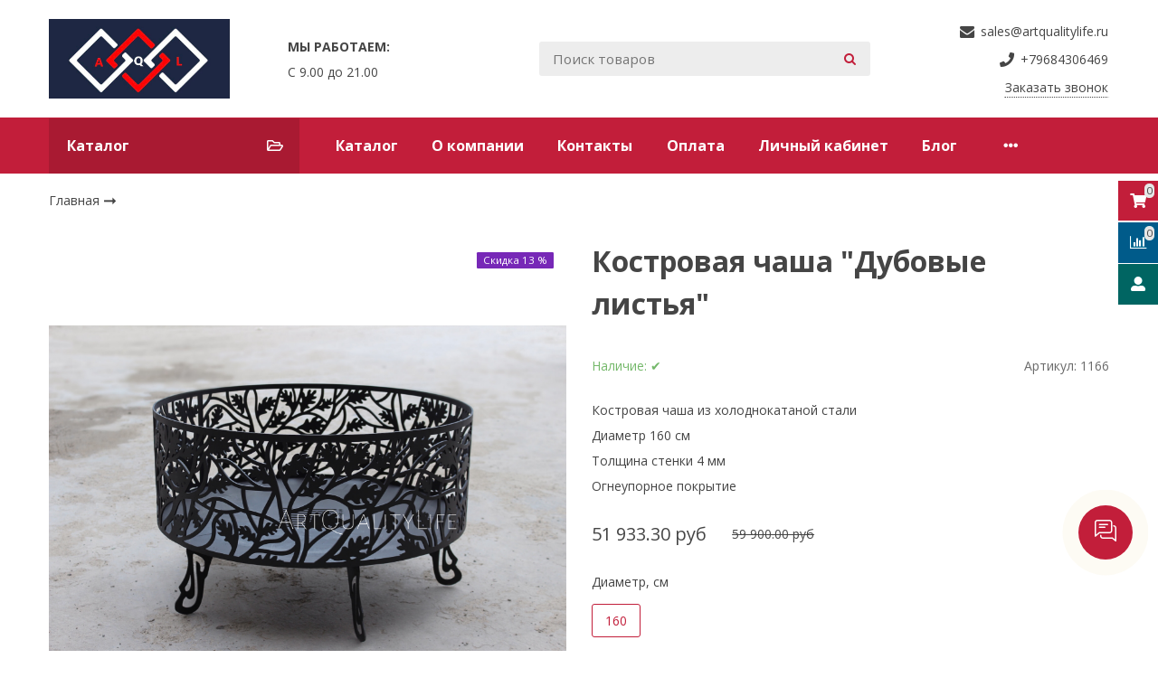

--- FILE ---
content_type: text/html; charset=utf-8
request_url: https://www.artqualitylife.ru/product/kostrovaya-chasha-dubovye-listya-98306d
body_size: 31480
content:









<!DOCTYPE html>
<html class="palette_1" >
  <head><link media='print' onload='this.media="all"' rel='stylesheet' type='text/css' href='/served_assets/public/jquery.modal-0c2631717f4ce8fa97b5d04757d294c2bf695df1d558678306d782f4bf7b4773.css'><meta data-config="{&quot;product_id&quot;:219131552}" name="page-config" content="" /><meta data-config="{&quot;money_with_currency_format&quot;:{&quot;delimiter&quot;:&quot; &quot;,&quot;separator&quot;:&quot;.&quot;,&quot;format&quot;:&quot;%n %u&quot;,&quot;unit&quot;:&quot;руб&quot;,&quot;show_price_without_cents&quot;:0},&quot;currency_code&quot;:&quot;RUR&quot;,&quot;currency_iso_code&quot;:&quot;RUB&quot;,&quot;default_currency&quot;:{&quot;title&quot;:&quot;Российский рубль&quot;,&quot;code&quot;:&quot;RUR&quot;,&quot;rate&quot;:1.0,&quot;format_string&quot;:&quot;%n %u&quot;,&quot;unit&quot;:&quot;руб&quot;,&quot;price_separator&quot;:&quot;&quot;,&quot;is_default&quot;:true,&quot;price_delimiter&quot;:&quot;&quot;,&quot;show_price_with_delimiter&quot;:true,&quot;show_price_without_cents&quot;:false},&quot;facebook&quot;:{&quot;pixelActive&quot;:false,&quot;currency_code&quot;:&quot;RUB&quot;,&quot;use_variants&quot;:null},&quot;vk&quot;:{&quot;pixel_active&quot;:null,&quot;price_list_id&quot;:null},&quot;new_ya_metrika&quot;:true,&quot;ecommerce_data_container&quot;:&quot;dataLayer&quot;,&quot;common_js_version&quot;:null,&quot;vue_ui_version&quot;:null,&quot;feedback_captcha_enabled&quot;:&quot;1&quot;,&quot;account_id&quot;:907965,&quot;hide_items_out_of_stock&quot;:false,&quot;forbid_order_over_existing&quot;:false,&quot;minimum_items_price&quot;:null,&quot;enable_comparison&quot;:true,&quot;locale&quot;:&quot;ru&quot;,&quot;client_group&quot;:null,&quot;consent_to_personal_data&quot;:{&quot;active&quot;:false,&quot;obligatory&quot;:true,&quot;description&quot;:&quot;Настоящим подтверждаю, что я ознакомлен и согласен с условиями \u003ca href=&#39;/page/oferta&#39; target=&#39;blank&#39;\u003eоферты и политики конфиденциальности\u003c/a\u003e.&quot;},&quot;recaptcha_key&quot;:&quot;6LfXhUEmAAAAAOGNQm5_a2Ach-HWlFKD3Sq7vfFj&quot;,&quot;recaptcha_key_v3&quot;:&quot;6LcZi0EmAAAAAPNov8uGBKSHCvBArp9oO15qAhXa&quot;,&quot;yandex_captcha_key&quot;:&quot;ysc1_ec1ApqrRlTZTXotpTnO8PmXe2ISPHxsd9MO3y0rye822b9d2&quot;,&quot;checkout_float_order_content_block&quot;:false,&quot;available_products_characteristics_ids&quot;:null,&quot;sber_id_app_id&quot;:&quot;5b5a3c11-72e5-4871-8649-4cdbab3ba9a4&quot;,&quot;theme_generation&quot;:3,&quot;quick_checkout_captcha_enabled&quot;:false,&quot;max_order_lines_count&quot;:500,&quot;sber_bnpl_min_amount&quot;:1000,&quot;sber_bnpl_max_amount&quot;:150000,&quot;counter_settings&quot;:{&quot;data_layer_name&quot;:&quot;dataLayer&quot;,&quot;new_counters_setup&quot;:false,&quot;add_to_cart_event&quot;:true,&quot;remove_from_cart_event&quot;:true,&quot;add_to_wishlist_event&quot;:true},&quot;site_setting&quot;:{&quot;show_cart_button&quot;:true,&quot;show_service_button&quot;:false,&quot;show_marketplace_button&quot;:false,&quot;show_quick_checkout_button&quot;:true},&quot;warehouses&quot;:[],&quot;captcha_type&quot;:&quot;google&quot;,&quot;human_readable_urls&quot;:false}" name="shop-config" content="" /><meta name='js-evnvironment' content='production' /><meta name='default-locale' content='ru' /><meta name='insales-redefined-api-methods' content="[]" /><script type="text/javascript" src="https://static.insales-cdn.com/assets/static-versioned/v3.72/static/libs/lodash/4.17.21/lodash.min.js"></script>
<!--InsalesCounter -->
<script type="text/javascript">
(function() {
  if (typeof window.__insalesCounterId !== 'undefined') {
    return;
  }

  try {
    Object.defineProperty(window, '__insalesCounterId', {
      value: 907965,
      writable: true,
      configurable: true
    });
  } catch (e) {
    console.error('InsalesCounter: Failed to define property, using fallback:', e);
    window.__insalesCounterId = 907965;
  }

  if (typeof window.__insalesCounterId === 'undefined') {
    console.error('InsalesCounter: Failed to set counter ID');
    return;
  }

  let script = document.createElement('script');
  script.async = true;
  script.src = '/javascripts/insales_counter.js?7';
  let firstScript = document.getElementsByTagName('script')[0];
  firstScript.parentNode.insertBefore(script, firstScript);
})();
</script>
<!-- /InsalesCounter -->
      <script>gtmDataLayer = []; gtmDataLayer.push({
      'ecommerce': {
        'detail': {
          'products': [{"id":"219131552","name":"Костровая чаша \"Дубовые листья\"","category":"Каталог","price":"51933.3"}]
         }
       }
    });</script>
      <!-- Google Tag Manager -->
      <script>(function(w,d,s,l,i){w[l]=w[l]||[];w[l].push({'gtm.start':
      new Date().getTime(),event:'gtm.js'});var f=d.getElementsByTagName(s)[0],
      j=d.createElement(s),dl=l!='dataLayer'?'&l='+l:'';j.async=true;j.src=
      'https://www.googletagmanager.com/gtm.js?id='+i+dl;f.parentNode.insertBefore(j,f);
      })(window,document,'script','gtmDataLayer','GTM-5V5JDX6');
      </script>
      <!-- End Google Tag Manager -->

    <meta name="google-site-verification" content="tsRTaZxJS7d1J9PWCCGQma7-J5Sp_-hEW1IFjDV-n6I" />
    <meta name="yandex-verification" content="6022c950e18768d1" />
    <meta name="yandex-verification" content="2ae30cc82f79d70c" />
    <!-- meta -->
<meta charset="UTF-8" />

<title>Костровая чаша "Дубовые листья" - купить по выгодной цене | ArtQualityLife</title><meta name="description" content="Предлагаем купить Костровая чаша Дубовые листья.
Цена - 51 933.30 руб. Быстрая доставка.
☎️ +79684306469
Смотрите все товары в разделе «Каталог»
">
<style lang="scss">
:root {
  --color-background-1:#FFFFFF;
  --color-background-sub-1:#C01F3C;
  --color-text-1:#434343;
  --color-link-1:#C01F3C;
  --color-border-1:#EEEEEE;


  --color-background-2:#FFFFFF;
  --color-background-sub-2:#EEEEEE;
  --color-text-2:#434343;
  --color-link-2:#C01F3C;
  --color-border-2:#E5E5E5;


  --color-background-3:#EEEEEE;
  --color-background-sub-3:#C01F3C;
  --color-text-3:#434343;
  --color-link-3:#434343;
  --color-border-3:#EEEEEE;

  --color-border-1:#EEEEEE;



  --logotype-font-family: "Cuprum";
  --font-size-logo: 40px;
  --font-family-primary: "Open Sans";
  --font-size-primary: 14px;
  --font-weight: 400;
  --layout-width: 1200px;
  
  --body_background_color:#FFFFFF;
  --body_background_use:;
  --body_background_type:stretch;
  --background_container_use:;
  --icon-size:1.15rem;
  --border-radius:3px;
  --button-size:1rem;
  --mask-pack:;
  --collection_size:96;
  --product_not_available:shown;
  --collection_product_always_link:0;
  --enabled_live_search:0;
  --body_background_image:url(https://static.insales-cdn.com/assets/1/2392/1608024/1728660681/body_background_image.jpg);
  --language_locale:ru;

  --collection_product_layout:;
  --collection_product_labels_layout:;
  --collection_product_image_change:;
  --collection_product_show_compare:;
  --collection_product_variants:;
  --collection_product_variants_limit:;
  --collection_products_anime:;
  --collection_products_anime_repeat_once:;
  --collection_product_show_variant_caption:;
  --collection_product_hide_variant_on_mobile:;
  --collection_product_image_fit:;
  --collection_product_image_ratio:;
  --theme-layout-delta:1;
  --theme-fixed-sidebar-color:#FFFFFF;
  --background_container:;
  
  --breadcrumb_setter:theme=arrow-delimeter;colorSheme=default;showPageHeading=false;
  --breadcrumb_horizontal_align:;
}
[v-cloak] {
  display: none;
}
</style>


<meta data-config="{&quot;feedback_captcha_enabled&quot;: 1 }" name="theme-settings" content=""><script type="text/javascript">
  window.disalow_insales_product_schema = true
</script>
<meta name="robots" content="index,follow" />
<meta http-equiv="X-UA-Compatible" content="IE=edge,chrome=1" />
<meta name="viewport" content="width=device-width, initial-scale=1.0" />
<meta name="SKYPE_TOOLBAR" content="SKYPE_TOOLBAR_PARSER_COMPATIBLE" />
<meta name="format-detection" content="telephone=no"><!-- FIXME: правильные пути сразу из платформы -->









<meta name="handle" content="[]" data-current-collection="[]"


>
<script>
  var menuPaths = {
    collections: [],
    
    
  }
</script>

<script type="text/javascript">
  function domReady() {
    if (!location.pathname.includes('/bank_receipts') && !location.pathname.includes('/new_order')) {
      return;
    }
    if (location.pathname.includes('/new_order')) {
      var elButton = document.querySelector('.js-co-sidebar-toggler');
      var elContainer = document.querySelector('.js-co-sidebar-toggler + .js-co-sidebar');
      if (elButton) {
        elButton.onclick = function(e){
          var containerDisplay = elContainer.style.display;
          if(containerDisplay == 'block'){
            elContainer.style.display = 'none';
          } else{
            elContainer.style.display = 'block';
          }
        }
      }

      var elCheckbox = document.querySelector('[for="order_use_bonus_points"] input.js-input-field');
      var elContainer2 = document.querySelector('[for="order_use_bonus_points"] + .bonus_points');
      if (elCheckbox) {
        elCheckbox.onchange = function(e){
          if(elCheckbox.checked){
            elContainer2.style.display = 'block';
          } else{
            elContainer2.style.display = 'none';
          }
        }
      }
    }
    else {
      function getPdf(el) {
        el.onclick = function(e) {
          var target = e.target;
          var action = target.getAttribute('formaction');
          target.setAttribute('type', 'submit');
        }
      }
      new getPdf(get_pdf_receipt);
    }
  }
  document.addEventListener("DOMContentLoaded", domReady);
</script>





<!-- canonical url--><link rel="canonical" href="https://www.artqualitylife.ru/product/kostrovaya-chasha-dubovye-listya-98306d"/>


<!-- rss feed-->
    <meta property="og:title" content="Костровая чаша &quot;Дубовые листья&quot;">
    <meta property="og:type" content="website">
    <meta property="og:url" content="https://www.artqualitylife.ru/product/kostrovaya-chasha-dubovye-listya-98306d">

    
      <meta property="og:image" content="https://static.insales-cdn.com/images/products/1/7154/382761970/Дубовые_листья.png">
    




<!-- icons-->
<link rel="icon" type="image/png" sizes="16x16" href="https://static.insales-cdn.com/assets/1/2392/1608024/1728660681/favicon.png" />
  <meta name='product-id' content='219131552' />
</head>
  <body>
    <noscript>
<div class="njs-alert-overlay">
  <div class="njs-alert-wrapper">
    <div class="njs-alert">
      <p>Включите в вашем браузере JavaScript!</p>
    </div>
  </div>
</div>
</noscript>

    <div id="app"
      checkbox-hide-native
      radio-hide-native
      icon-theme="default"
      date-format="dd mmmm yyyy"
      date-format-comments="dd mmmm yyyy"
      layout-version="1"
    >
    <div class='wrapper-cloak layout-clear ' v-cloak >

      <header>
      
        <ui-layout-part
class="palette_1 top-panel-menu"
v-hidden="[,'','md',['md','']]"
type="header"

 wide-background


>
<ui-grid
  vertical-align="center"
  horizontal-align="between"
>
      <ui-grid-cell
      cells='3'
      >
          <ui-modal-toggle
            color-sheme=transparent
            modal-name="top_menu"
          >
          <ui-icon
          icon="menu.mobile"
          >
          </ui-icon>
          </ui-modal-toggle>
      </ui-grid-cell>

      <ui-grid-cell
        cells="3"
        cells-sm='6'
      >
      <ui-grid
      vertical-align="center"
      horizontal-align="right"
      hr-gutter="1rem"
      >
      <ui-grid-cell
      >
        <ui-modal-toggle
        color-sheme='transparent'
        theme="no-padding"
        icon="fa fa-search"
        modal-name="top_menu_search"
      >
      </ui-modal-toggle>
      </ui-grid-cell>

      
          <ui-grid-cell
            >
             <ui-button
                variant="link"
                color-sheme='transparent'
                theme="no-padding"
                href="/client_account/orders"
                title=""
                >
                <ui-icon icon="fas fa-user" />
             </ui-button>
          </ui-grid-cell>
      

      
          <ui-grid-cell

          class='top-panel-compares'>
            <ui-compares-widget
              color-sheme="transparent"
               title="Сравнение"
               >
            </ui-compares-widget>
          </ui-grid-cell>
      

      <ui-grid-cell

      class='top-panel-cart'>
        <ui-cart-widget
           color-sheme="transparent"
           title="Корзина"
           hide-amount
           >
        </ui-cart-widget>
      </ui-grid-cell>
    </ui-grid>
    </ui-grid-cell>
</ui-grid>

      <ui-modal
        class="palette_1"
        icon-close="icon-times"
        name="top_menu"
        show-overlay
        type="panel"
        position="left"
        animation="slideFromLeft"
      >
      <ui-grid-cell
      cells='12'>
      <div>
      <ui-text
        class="font-size_h2 font-weight_bold"
        style="padding: 1rem 0;"
      >
        Меню
      </ui-text>
      
      <ui-async-menu
    hot-conf
class=""
:config="{
        1: {
          type: 'drop',
          position: 'bottom',
          icons: ['fa fa-angle-right', 'fa fa-angle-left']
        },
        default: {
          type: 'drop',
          position: 'bottom',
          icons: ['fa fa-angle-right', 'fa fa-angle-left']
        }
      }"
layout="default"
theme=""
color-sheme="default"
data-menu-id=""
vertical-align="top"
horizontal-align="left"
base-class="mobile"

setter=""
    
    data-menu-handle=""
    ><ui-async-menu-item
        hot-conf
        layout="default"
        color-sheme="default"
        theme="active-text-underline"
        data-menu-item-id="10680581"
       opened-current 
      >
        <a is="ui-async-menu-link"
          href="/collection/all"
          link-source="menu"
          
        >Каталог</a>
      </ui-async-menu-item><ui-async-menu-item
        hot-conf
        layout="default"
        color-sheme="default"
        theme="active-text-underline"
        data-menu-item-id="10680582"
       opened-current 
      >
        <a is="ui-async-menu-link"
          href="/page/about-us"
          link-source="menu"
          
        >О компании</a>
      </ui-async-menu-item><ui-async-menu-item
        hot-conf
        layout="default"
        color-sheme="default"
        theme="active-text-underline"
        data-menu-item-id="10680583"
       opened-current 
      >
        <a is="ui-async-menu-link"
          href="/page/contacts"
          link-source="menu"
          
        >Контакты</a>
      </ui-async-menu-item><ui-async-menu-item
        hot-conf
        layout="default"
        color-sheme="default"
        theme="active-text-underline"
        data-menu-item-id="10680585"
       opened-current 
      >
        <a is="ui-async-menu-link"
          href="/page/payment"
          link-source="menu"
          
        >Оплата</a>
      </ui-async-menu-item><ui-async-menu-item
        hot-conf
        layout="default"
        color-sheme="default"
        theme="active-text-underline"
        data-menu-item-id="10680586"
       opened-current 
      >
        <a is="ui-async-menu-link"
          href="/client_account/login"
          link-source="menu"
          
        >Личный кабинет</a>
      </ui-async-menu-item><ui-async-menu-item
        hot-conf
        layout="default"
        color-sheme="default"
        theme="active-text-underline"
        data-menu-item-id="10680592"
       opened-current 
      >
        <a is="ui-async-menu-link"
          href="/blogs/blog"
          link-source="menu"
          
        >Блог</a>
      </ui-async-menu-item><ui-async-menu-item
        hot-conf
        layout="default"
        color-sheme="default"
        theme="active-text-underline"
        data-menu-item-id="10808945"
       opened-current 
      >
        <a is="ui-async-menu-link"
          href="/page/feedback"
          link-source="menu"
          
        >Обратная связь</a>
      </ui-async-menu-item></ui-async-menu>
      
    </div>
      </ui-grid-cell>

      <ui-grid-cell>
      <ui-text
        class="font-weight_bold font-size_h2"
        style="padding: 1rem 0;"
      >
        Каталог
      </ui-text>
        <div>
          
          
          <ui-async-menu
      hot-conf
class=""
:config="{
            1: {
              type: 'collapse',
              direction: 'vertical',
              icons: ['fa fa-angle-right', 'fa fa-angle-left']
            },
            default: {
              position: 'bottom',
              type: 'collapse',
              direction: 'vertical',
              icons: ['fa fa-angle-right', 'fa fa-angle-left']
            }
          }"
layout="default"
theme=""
color-sheme="default"
data-menu-id="collection-menu"
vertical-align="top"
horizontal-align="left"
base-class="mobile"

setter=""
    ><ui-async-menu-item
            hot-conf
            layout="default"
            color-sheme="default"
            theme="active-text-underline"
           opened-current 
          >
            <a is="ui-async-menu-link"
              href="/collection/kostrovye-chashi-i-sfery"
              link-handle="kostrovye-chashi-i-sfery"
              link-source="collection"
            >Костровые чаши и сферы</a><ui-async-menu slot="submenu"/><ui-async-menu-item
            hot-conf
            layout="default"
            color-sheme="default"
            theme="active-text-underline"
           opened-current 
          >
            <a is="ui-async-menu-link"
              href="/collection/kostrovye-chashi-i-sfery-2"
              link-handle="kostrovye-chashi-i-sfery-2"
              link-source="collection"
            >Костровые чаши и сферы</a></ui-async-menu-item><ui-async-menu-item
            hot-conf
            layout="default"
            color-sheme="default"
            theme="active-text-underline"
           opened-current 
          >
            <a is="ui-async-menu-link"
              href="/collection/aksessuary-k-chasham"
              link-handle="aksessuary-k-chasham"
              link-source="collection"
            >Аксессуары к чашам</a></ui-async-menu-item></ui-async-menu></ui-async-menu-item><ui-async-menu-item
            hot-conf
            layout="default"
            color-sheme="default"
            theme="active-text-underline"
           opened-current 
          >
            <a is="ui-async-menu-link"
              href="/collection/bannye-chany"
              link-handle="bannye-chany"
              link-source="collection"
            >Банные чаны</a><ui-async-menu slot="submenu"/><ui-async-menu-item
            hot-conf
            layout="default"
            color-sheme="default"
            theme="active-text-underline"
           opened-current 
          >
            <a is="ui-async-menu-link"
              href="/collection/bannye-chany-stal-3"
              link-handle="bannye-chany-stal-3"
              link-source="collection"
            >Банные чаны (сталь 3)</a></ui-async-menu-item><ui-async-menu-item
            hot-conf
            layout="default"
            color-sheme="default"
            theme="active-text-underline"
           opened-current 
          >
            <a is="ui-async-menu-link"
              href="/collection/bannye-chany-stal-aisi-430"
              link-handle="bannye-chany-stal-aisi-430"
              link-source="collection"
            >Банные чаны (сталь AISI 430)</a></ui-async-menu-item><ui-async-menu-item
            hot-conf
            layout="default"
            color-sheme="default"
            theme="active-text-underline"
           opened-current 
          >
            <a is="ui-async-menu-link"
              href="/collection/bannye-chany-stal-aisi-304"
              link-handle="bannye-chany-stal-aisi-304"
              link-source="collection"
            >Банные чаны (сталь AISI 304)</a></ui-async-menu-item><ui-async-menu-item
            hot-conf
            layout="default"
            color-sheme="default"
            theme="active-text-underline"
           opened-current 
          >
            <a is="ui-async-menu-link"
              href="/collection/dopolnitelnye-optsii"
              link-handle="dopolnitelnye-optsii"
              link-source="collection"
            >Дополнительные опции</a></ui-async-menu-item></ui-async-menu></ui-async-menu-item><ui-async-menu-item
            hot-conf
            layout="default"
            color-sheme="default"
            theme="active-text-underline"
           opened-current 
          >
            <a is="ui-async-menu-link"
              href="/collection/yaponskie-bani-furako"
              link-handle="yaponskie-bani-furako"
              link-source="collection"
            >Японские бани</a><ui-async-menu slot="submenu"/><ui-async-menu-item
            hot-conf
            layout="default"
            color-sheme="default"
            theme="active-text-underline"
           opened-current 
          >
            <a is="ui-async-menu-link"
              href="/collection/yaponskaya-banya-ofuro-i-furako-so-vstroennoy-pechyu"
              link-handle="yaponskaya-banya-ofuro-i-furako-so-vstroennoy-pechyu"
              link-source="collection"
            >Японская баня Офуро и Фурако со встроенной печью</a></ui-async-menu-item><ui-async-menu-item
            hot-conf
            layout="default"
            color-sheme="default"
            theme="active-text-underline"
           opened-current 
          >
            <a is="ui-async-menu-link"
              href="/collection/yaponskaya-banya-ofuro-i-furako-s-vneshney-pechyu-kruglaya"
              link-handle="yaponskaya-banya-ofuro-i-furako-s-vneshney-pechyu-kruglaya"
              link-source="collection"
            >Японская баня Офуро и Фурако с внешней печью круглая</a></ui-async-menu-item><ui-async-menu-item
            hot-conf
            layout="default"
            color-sheme="default"
            theme="active-text-underline"
           opened-current 
          >
            <a is="ui-async-menu-link"
              href="/collection/yaponskaya-banya-ofuro-i-furako-so-vstroennoy-pechyu-i-plastikovoy-vstavkoykatalog-2"
              link-handle="yaponskaya-banya-ofuro-i-furako-so-vstroennoy-pechyu-i-plastikovoy-vstavkoykatalog-2"
              link-source="collection"
            >Японская баня Офуро и Фурако со встроенной печью и пластиковой вставкой</a></ui-async-menu-item><ui-async-menu-item
            hot-conf
            layout="default"
            color-sheme="default"
            theme="active-text-underline"
           opened-current 
          >
            <a is="ui-async-menu-link"
              href="/collection/yaponskaya-banya-ofuro-i-furako-s-vneshney-pechyu-i-plastikovoy-vstavkoy"
              link-handle="yaponskaya-banya-ofuro-i-furako-s-vneshney-pechyu-i-plastikovoy-vstavkoy"
              link-source="collection"
            >Японская баня Офуро и Фурако с внешней печью и пластиковой вставкой</a></ui-async-menu-item><ui-async-menu-item
            hot-conf
            layout="default"
            color-sheme="default"
            theme="active-text-underline"
           opened-current 
          >
            <a is="ui-async-menu-link"
              href="/collection/drovyanye-pechi-dlya-ofuro-i-furakokatalog-2"
              link-handle="drovyanye-pechi-dlya-ofuro-i-furakokatalog-2"
              link-source="collection"
            >Дровяные печи для Офуро и ФуракоКаталог 2</a></ui-async-menu-item><ui-async-menu-item
            hot-conf
            layout="default"
            color-sheme="default"
            theme="active-text-underline"
           opened-current 
          >
            <a is="ui-async-menu-link"
              href="/collection/dop-optsii-dlya-ofuro-i-furako"
              link-handle="dop-optsii-dlya-ofuro-i-furako"
              link-source="collection"
            >Доп. опции для Офуро и Фурако</a></ui-async-menu-item></ui-async-menu></ui-async-menu-item><ui-async-menu-item
            hot-conf
            layout="default"
            color-sheme="default"
            theme="active-text-underline"
           opened-current 
          >
            <a is="ui-async-menu-link"
              href="/collection/mangaly-i-grili"
              link-handle="mangaly-i-grili"
              link-source="collection"
            >Столы гриль, дровяные грили, мангалы</a></ui-async-menu-item><ui-async-menu-item
            hot-conf
            layout="default"
            color-sheme="default"
            theme="active-text-underline"
           opened-current 
          >
            <a is="ui-async-menu-link"
              href="/collection/detskie-ploschadki"
              link-handle="detskie-ploschadki"
              link-source="collection"
            >Детские площадки</a><ui-async-menu slot="submenu"/><ui-async-menu-item
            hot-conf
            layout="default"
            color-sheme="default"
            theme="active-text-underline"
           opened-current 
          >
            <a is="ui-async-menu-link"
              href="/collection/savushka"
              link-handle="savushka"
              link-source="collection"
            >Савушка</a></ui-async-menu-item><ui-async-menu-item
            hot-conf
            layout="default"
            color-sheme="default"
            theme="active-text-underline"
           opened-current 
          >
            <a is="ui-async-menu-link"
              href="/collection/savushka-lyuks"
              link-handle="savushka-lyuks"
              link-source="collection"
            >Савушка Люкс</a></ui-async-menu-item><ui-async-menu-item
            hot-conf
            layout="default"
            color-sheme="default"
            theme="active-text-underline"
           opened-current 
          >
            <a is="ui-async-menu-link"
              href="/collection/katalog-1-901dd5"
              link-handle="katalog-1-901dd5"
              link-source="collection"
            >Савушка Мастер</a></ui-async-menu-item><ui-async-menu-item
            hot-conf
            layout="default"
            color-sheme="default"
            theme="active-text-underline"
           opened-current 
          >
            <a is="ui-async-menu-link"
              href="/collection/savushka-4-sezona"
              link-handle="savushka-4-sezona"
              link-source="collection"
            >Савушка 4 сезона</a></ui-async-menu-item><ui-async-menu-item
            hot-conf
            layout="default"
            color-sheme="default"
            theme="active-text-underline"
           opened-current 
          >
            <a is="ui-async-menu-link"
              href="/collection/savushka-baby-play"
              link-handle="savushka-baby-play"
              link-source="collection"
            >Савушка Baby Play</a></ui-async-menu-item><ui-async-menu-item
            hot-conf
            layout="default"
            color-sheme="default"
            theme="active-text-underline"
           opened-current 
          >
            <a is="ui-async-menu-link"
              href="/collection/cfdeirf-baby"
              link-handle="cfdeirf-baby"
              link-source="collection"
            >Савушка Baby</a></ui-async-menu-item><ui-async-menu-item
            hot-conf
            layout="default"
            color-sheme="default"
            theme="active-text-underline"
           opened-current 
          >
            <a is="ui-async-menu-link"
              href="/collection/katalog-1-2485c3"
              link-handle="katalog-1-2485c3"
              link-source="collection"
            >Савушка Baby Club</a></ui-async-menu-item><ui-async-menu-item
            hot-conf
            layout="default"
            color-sheme="default"
            theme="active-text-underline"
           opened-current 
          >
            <a is="ui-async-menu-link"
              href="/collection/savushka-zima"
              link-handle="savushka-zima"
              link-source="collection"
            >Савушка Зима</a></ui-async-menu-item><ui-async-menu-item
            hot-conf
            layout="default"
            color-sheme="default"
            theme="active-text-underline"
           opened-current 
          >
            <a is="ui-async-menu-link"
              href="/collection/zimnie-skaty"
              link-handle="zimnie-skaty"
              link-source="collection"
            >Зимние скаты</a></ui-async-menu-item></ui-async-menu></ui-async-menu-item><ui-async-menu-item
            hot-conf
            layout="default"
            color-sheme="default"
            theme="active-text-underline"
           opened-current 
          >
            <a is="ui-async-menu-link"
              href="/collection/parogeneratory"
              link-handle="parogeneratory"
              link-source="collection"
            >Парогенераторы</a><ui-async-menu slot="submenu"/><ui-async-menu-item
            hot-conf
            layout="default"
            color-sheme="default"
            theme="active-text-underline"
           opened-current 
          >
            <a is="ui-async-menu-link"
              href="/collection/parogeneratory-dlya-fitobochek-nebolshih-dushevyh-kabin"
              link-handle="parogeneratory-dlya-fitobochek-nebolshih-dushevyh-kabin"
              link-source="collection"
            >Парогенераторы для фитобочек, небольших душевых кабин</a></ui-async-menu-item><ui-async-menu-item
            hot-conf
            layout="default"
            color-sheme="default"
            theme="active-text-underline"
           opened-current 
          >
            <a is="ui-async-menu-link"
              href="/collection/parogeneratory-dlya-uvelichennyh-fitobochek-dushevyh-uvlazhneniya-ban-i-saun"
              link-handle="parogeneratory-dlya-uvelichennyh-fitobochek-dushevyh-uvlazhneniya-ban-i-saun"
              link-source="collection"
            >Парогенераторы для увеличенных фитобочек, душевых, увлажнения бань и саун</a></ui-async-menu-item><ui-async-menu-item
            hot-conf
            layout="default"
            color-sheme="default"
            theme="active-text-underline"
           opened-current 
          >
            <a is="ui-async-menu-link"
              href="/collection/parogeneratory-dlya-hamam-ban-saun"
              link-handle="parogeneratory-dlya-hamam-ban-saun"
              link-source="collection"
            >Парогенераторы для хамам, бань, саун</a></ui-async-menu-item></ui-async-menu></ui-async-menu-item><ui-async-menu-item
            hot-conf
            layout="default"
            color-sheme="default"
            theme="active-text-underline"
           opened-current 
          >
            <a is="ui-async-menu-link"
              href="/collection/basseyny"
              link-handle="basseyny"
              link-source="collection"
            >Бассейны</a><ui-async-menu slot="submenu"/><ui-async-menu-item
            hot-conf
            layout="default"
            color-sheme="default"
            theme="active-text-underline"
           opened-current 
          >
            <a is="ui-async-menu-link"
              href="/collection/derevyannye-basseyny-bwt"
              link-handle="derevyannye-basseyny-bwt"
              link-source="collection"
            >Деревянные бассейны BWT</a></ui-async-menu-item></ui-async-menu></ui-async-menu-item><ui-async-menu-item
            hot-conf
            layout="default"
            color-sheme="default"
            theme="active-text-underline"
           opened-current 
          >
            <a is="ui-async-menu-link"
              href="/collection/mebel"
              link-handle="mebel"
              link-source="collection"
            >Мебель</a></ui-async-menu-item></ui-async-menu>
        </div>

      </ui-grid-cell>
    </ui-modal>

    <ui-modal
      class="palette_1"
      icon-close="icon-times"
      name="top_menu_search"
      show-overlay
      type="panel"
      position="top"
    >
    <ui-grid-cell
      cells='12'
    >
    <ui-search-widget
      placeholder="Поиск товаров"
      class="in-header"
      search-icon="fa fa-search"

    ></ui-search-widget>
    </ui-grid-cell>
  </ui-modal>
</ui-layout-part>

      
        






<ui-toolbar
  type="static"
  v-hidden="[,'',,]"
  
  class="toolbar-header-widget toolbar-19502357"
>
  <ui-layout-part
    hot-conf
    settings-bind="19502357"
    padding-top="4"
    padding-bottom="4"
    palette="palette_1"
    color-sheme=""
    type="widget"
    :use-fill="false"
    hex=""
    
    
    wide-background
    
    
    color-sheme="background-main"
    theme=",short_background_fix"
    :dinamic-variables="[
    {
      settings: 'layout-border-width',
      prop: '--layout-border-width',
      value: '2',
      unit: 'px'
    },
    {
      settings: 'logo-max-width',
      prop: '--logo-max-width',
      value: '240',
      unit: 'px'
    }
    ]"
 >
  <ui-header-widget
  hot-conf
  setter="layout=logo_block_searchinput_contacts;[search-widget_setter]=[theme:default|drop:false|layout:default|enabledSearchCollections:false];[callback_setter]=[colorSheme:default|icon:|theme:uppercase];"
  
 layout="logo_block_searchinput_contacts"
    

  >

<!-- logo -->
<ui-header-block
  area-name="logo"
>


  <ui-logotype
    hot-conf
    logotype-type="image"
    image="https://static.insales-cdn.com/assets/1/2392/1608024/1728660681/logotype.png"
    title="ArtQualityLife"
    logo-max-width="240"
  >
  </ui-logotype>
</ui-header-block>

<!-- block -->
<ui-header-block
  area-name="block"
>
  <ui-editor>
    <p><strong>МЫ РАБОТАЕМ:</strong></p> <p>С 9.00 до 21.00</p>
  </ui-editor>
</ui-header-block>

<!-- search -->
<ui-header-block
  area-name="search"
  hot-conf
  :dinamic-variables="[{
    settings: 'padding-item-hr',
    prop: '--padding-item-hr',
    value: '0.75',
    unit: 'rem'
  }]"
>
  <div v-hidden="['', ['', 'sm']]">
    <ui-search-widget
      enabled-live-search
      placeholder="Поиск товаров"
      color-sheme='transparent'
      hot-conf
      search-icon="search.button"
      :actions='[{&quot;url&quot;:&quot;/collection/kostrovye-chashi-i-sfery&quot;,&quot;title&quot;:&quot;Костровые чаши и сферы&quot;},{&quot;url&quot;:&quot;/collection/bannye-chany&quot;,&quot;title&quot;:&quot;Банные чаны&quot;},{&quot;url&quot;:&quot;/collection/yaponskie-bani-furako&quot;,&quot;title&quot;:&quot;Японские бани&quot;},{&quot;url&quot;:&quot;/collection/mangaly-i-grili&quot;,&quot;title&quot;:&quot;Столы гриль, дровяные грили, мангалы&quot;},{&quot;url&quot;:&quot;/collection/detskie-ploschadki&quot;,&quot;title&quot;:&quot;Детские площадки&quot;},{&quot;url&quot;:&quot;/collection/parogeneratory&quot;,&quot;title&quot;:&quot;Парогенераторы&quot;},{&quot;url&quot;:&quot;/collection/basseyny&quot;,&quot;title&quot;:&quot;Бассейны&quot;},{&quot;url&quot;:&quot;/collection/mebel&quot;,&quot;title&quot;:&quot;Мебель&quot;}]'
      
 theme="default" :drop="false" layout="default" :enabled-search-collections="false"
    ></ui-search-widget>
  </div>

  <div v-hidden="['', ['sm', '']]">
    <ui-modal-toggle
      color-sheme='transparent'
      theme="no-padding"
      icon="search.button"
      modal-name="top_menu_search19502357"
    >
  </ui-modal-toggle>
  </div>
</ui-header-block>

<!-- searchinput -->
<ui-header-block
  area-name="searchinput"
>
  <ui-search-widget
    enabled-live-search
    placeholder="Поиск товаров"
    color-sheme='transparent'
    hot-conf
    search-icon="search.button"
    :actions='[{&quot;url&quot;:&quot;/collection/kostrovye-chashi-i-sfery&quot;,&quot;title&quot;:&quot;Костровые чаши и сферы&quot;},{&quot;url&quot;:&quot;/collection/bannye-chany&quot;,&quot;title&quot;:&quot;Банные чаны&quot;},{&quot;url&quot;:&quot;/collection/yaponskie-bani-furako&quot;,&quot;title&quot;:&quot;Японские бани&quot;},{&quot;url&quot;:&quot;/collection/mangaly-i-grili&quot;,&quot;title&quot;:&quot;Столы гриль, дровяные грили, мангалы&quot;},{&quot;url&quot;:&quot;/collection/detskie-ploschadki&quot;,&quot;title&quot;:&quot;Детские площадки&quot;},{&quot;url&quot;:&quot;/collection/parogeneratory&quot;,&quot;title&quot;:&quot;Парогенераторы&quot;},{&quot;url&quot;:&quot;/collection/basseyny&quot;,&quot;title&quot;:&quot;Бассейны&quot;},{&quot;url&quot;:&quot;/collection/mebel&quot;,&quot;title&quot;:&quot;Мебель&quot;}]'
    
 theme="default" :drop="false" layout="default" :enabled-search-collections="false"
  ></ui-search-widget>
</ui-header-block>

<!-- catalog -->
<ui-header-block
  area-name="catalog"
>
  <ui-modal-toggle
    v-hidden="['', ['', 'sm']]"
    theme="size_m"
    icon="collection.folder"
    modal-name="catalog_menu19502357"
  >
    Каталог
  </ui-modal-toggle>
  <ui-modal-toggle
    v-hidden="['', ['sm', '']]"
    theme="size_m"
    icon="menu.mobile"
    modal-name="catalog_menu19502357"
  >
  </ui-modal-toggle>
</ui-header-block>

<!-- social -->
<ui-header-block
  area-name="social"
>
  
<div class="social-wrapper">
  <div class="grid-columns-auto-fit"
  >
    
    
      
      
      
      
      
      
      
      
      
      
      
      
      
      
      
      
      
      
      
      
      
  </div>
</div>

</ui-header-block>

<!-- languages -->
<ui-header-block
  area-name="languages"
>
  <ui-languages
    :list-languages="[{&quot;title&quot;:&quot;Русский&quot;,&quot;icon_url&quot;:&quot;https://static.insales-cdn.com/images/flags/1/5099/963563/flag/ru.png&quot;,&quot;locale&quot;:&quot;ru&quot;,&quot;switch_url&quot;:&quot;/product/kostrovaya-chasha-dubovye-listya-98306d&quot;}]"
  ></ui-languages>
</ui-header-block>

<!-- phone -->
<ui-header-block
  area-name="phone"
  >
  
<ui-phone hot-conf color-sheme="transparent-background-color-text" theme="no-padding" icon="icon-phone" phone="+79684306469">
  <ui-editor>
    
      +79684306469
    
  </ui-editor>
</ui-phone>

  
</ui-header-block>

<!-- email -->
<ui-header-block
  area-name="email"
  >
  
<ui-button
  href="mailto:sales@artqualitylife.ru"
  icon="icon-envelope"
  color-sheme="transparent-background-color-text"
  theme="no-padding"
>
  <ui-editor>
    
      sales@artqualitylife.ru
    
  </ui-editor>
</ui-button>

</ui-header-block>

<!-- time -->
<ui-header-block
  area-name="time"
>
<div class="text-width-icon">
  <ui-icon icon="account.time"></ui-icon> <span class="simple-caption">
    <ui-editor>С 9.00 до 21.00</ui-editor>
  </span>
</div>
</ui-header-block>

<!-- burger -->
<ui-header-block
  area-name="burger"
>
  <ui-modal-toggle
    color-sheme="transparent"
    theme="no-padding"
    modal-name="top_menu19502357"
    class="mr-4"
  >
    <ui-icon
      icon="menu.mobile"
    >
    </ui-icon>
  </ui-modal-toggle>
</ui-header-block>

<!-- compare -->
<ui-header-block
  area-name="compare"
  >
  <ui-compares-widget
      class="color-text"
      :use-badge="true"
      title="К сравнению"
    >
    Сравнение
  </ui-compares-widget>
</ui-header-block>

<!-- cabinet -->
<ui-header-block
  area-name="cabinet"
>
  <ui-cabinet-widget
    :use-badge="true"
  >
    Личный кабинет
  </ui-cabinet-widget>
</ui-header-block>

<!-- callback -->
<ui-header-block
  area-name="callback"
>
  <ui-modal-toggle
    modal-name="backcall19502357"
    hot-conf
    base-class="callback"
    size="s"
    
 color-sheme="default" icon="" theme="uppercase"
  >
    <ui-editor>
      Заказать звонок
    </ui-editor>
  </ui-modal-toggle>
</ui-header-block>


<!-- menu --><ui-header-block
  area-name="menu"
>
<div v-hidden="['', ['sm', '']]">
  <ui-modal-toggle
      color-sheme=transparent
      modal-name="top_menu19502357"
      theme="no-padding"
    >
    <ui-icon
        icon="menu.mobile"
      >
    </ui-icon>
  </ui-modal-toggle>

</div>
<div v-hidden="['', ['', 'sm']]"><ui-menu-layout hot-conf :dinamic-variables="[
      {
        settings: 'menu-font-size',
        prop: '--menu-font-size',
        value: '1',
        unit: 'rem'
      },
      {
        settings: 'padding-item-hr',
        prop: '--padding-item-hr',
        value: '0.75',
        unit: 'rem'
      }
    ]"><ui-menu
    hot-conf
class=""
:config="{
    1: {
      direction: 'row',
      icons: ['', ''],
      hrAlign: '',
      hrAlignSm: '',
    },
    2: {
      type: 'drop',
      direction: 'vertical',
      icons: ['', '']
    },
    default: {
      type: 'drop',
      position: 'right',
      icons: ['icon-angle-right', 'icon-angle-left']
    }
  }"
layout="default"
theme=",,,hover_link_1,normal,false"
color-sheme="default"
data-menu-id="main-menu"
vertical-align="middle"
horizontal-align="left"
base-class="menu"
 on-line 
setter=""
     on-line 
    data-menu-handle="main-menu"
    ><ui-menu-item
        hot-conf
        layout="default"
        color-sheme="default"
        theme=""
        data-menu-item-id="10680581"
      
      >
        <a is="ui-menu-link"
          href="/collection/all"
          link-source="menu"
          
        >Каталог</a>
      </ui-menu-item><ui-menu-item
        hot-conf
        layout="default"
        color-sheme="default"
        theme=""
        data-menu-item-id="10680582"
      
      >
        <a is="ui-menu-link"
          href="/page/about-us"
          link-source="menu"
          
        >О компании</a>
      </ui-menu-item><ui-menu-item
        hot-conf
        layout="default"
        color-sheme="default"
        theme=""
        data-menu-item-id="10680583"
      
      >
        <a is="ui-menu-link"
          href="/page/contacts"
          link-source="menu"
          
        >Контакты</a>
      </ui-menu-item><ui-menu-item
        hot-conf
        layout="default"
        color-sheme="default"
        theme=""
        data-menu-item-id="10680585"
      
      >
        <a is="ui-menu-link"
          href="/page/payment"
          link-source="menu"
          
        >Оплата</a>
      </ui-menu-item><ui-menu-item
        hot-conf
        layout="default"
        color-sheme="default"
        theme=""
        data-menu-item-id="10680586"
      
      >
        <a is="ui-menu-link"
          href="/client_account/login"
          link-source="menu"
          
        >Личный кабинет</a>
      </ui-menu-item><ui-menu-item
        hot-conf
        layout="default"
        color-sheme="default"
        theme=""
        data-menu-item-id="10680592"
      
      >
        <a is="ui-menu-link"
          href="/blogs/blog"
          link-source="menu"
          
        >Блог</a>
      </ui-menu-item><ui-menu-item
        hot-conf
        layout="default"
        color-sheme="default"
        theme=""
        data-menu-item-id="10808945"
      
      >
        <a is="ui-menu-link"
          href="/page/feedback"
          link-source="menu"
          
        >Обратная связь</a>
      </ui-menu-item></ui-menu></ui-menu-layout>
</div>
</ui-header-block>
<!-- /menu -->

<!-- controls -->
<ui-header-block
  area-name="controls"
>

  <ui-cabinet-widget
    title="Личный кабинет"
    :use-badge="true"
  >
  </ui-cabinet-widget>


  <ui-compares-widget
    class="color-text"
    :use-badge="true"
    title="К сравнению"
  >
  </ui-compares-widget>

  <ui-cart-widget
    hot-conf
    title="Корзина"
    hide-amount
    theme="auto"
    class="color-text"
    :use-badge="true"
    

    
    not-last
    
  >
  </ui-cart-widget>

  <ui-languages
    :list-languages="[{&quot;title&quot;:&quot;Русский&quot;,&quot;icon_url&quot;:&quot;https://static.insales-cdn.com/images/flags/1/5099/963563/flag/ru.png&quot;,&quot;locale&quot;:&quot;ru&quot;,&quot;switch_url&quot;:&quot;/product/kostrovaya-chasha-dubovye-listya-98306d&quot;}]"
  ></ui-languages>
</ui-header-block>
<!-- /controls -->

<!-- contacts -->
<ui-header-block
area-name="contacts"
>
  <div class="header-widget_contacts-item is-email">
    
<ui-button
  href="mailto:sales@artqualitylife.ru"
  icon="icon-envelope"
  color-sheme="transparent-background-color-text"
  theme="no-padding"
>
  <ui-editor>
    
      sales@artqualitylife.ru
    
  </ui-editor>
</ui-button>

  </div>
  <div class="header-widget_contacts-item is-phone">
    
<ui-phone hot-conf color-sheme="transparent-background-color-text" theme="no-padding" icon="icon-phone" phone="+79684306469">
  <ui-editor>
    
      +79684306469
    
  </ui-editor>
</ui-phone>

    
  </div>
  <div class="header-widget_contacts-item is-callback">
    <ui-modal-toggle
      modal-name="backcall19502357"
      theme="link,no-padding,border-dotted"
      color-sheme="text_hover_link"
      size="s"
    >
    Заказать звонок
  </ui-modal-toggle>
  </div>
</ui-header-block>
<!-- /contacts -->

<!-- shop -->
<ui-header-block
  area-name="shop"
>
  <div class="header-widget_shop-phone">
    
<ui-phone hot-conf color-sheme="transparent-background-color-text" theme="no-padding" icon="icon-phone" phone="+79684306469">
  <ui-editor>
    
      +79684306469
    
  </ui-editor>
</ui-phone>

    
  </div>

<ui-grid
  vr-gutter="0"
  horizontal-align-xs="center"
  >
  <ui-grid-cell
    >
    <ui-modal-toggle
    variant="link"
    class="font-size_0.8"
    theme="no-padding"
    color-sheme="is-text"
    modal-name="backcall19502357"
    >
    Заказать звонок
  </ui-modal-toggle>
  </ui-grid-cell>

  <ui-grid-cell>
    <ui-dropdown
      color-sheme="is-text"
      theme="link,decoration_none,no-caption,no-padding,font-size_0.8"
      position="bottom"
      :open-on-hover="!isMobile"
      :toggle-icon="['icon-ellipsis-h', 'icon-ellipsis-h']"
    >
    <div class="header-widget_shop-info">
      
      <div class="text-width-icon">
        <ui-icon icon="account.email" ></ui-icon> <span class="simple-caption"><a class="color-text" href="mailto:sales@artqualitylife.ru"> sales@artqualitylife.ru</a></span>
      </div>
      

      <div class="mt-2 text-width-icon">
        <ui-icon icon="account.time"></ui-icon> <span class="simple-caption">
          С 9.00 до 21.00
        </span>
      </div>

      <div class="text-width-icon mt-2">
        <ui-icon icon="account.marker"></ui-icon> <span class="simple-caption">
          город Москва, Град Московский, ул. Радужная 16
        </span>
      </div>

      
    </div>
    </ui-dropdown>
  </ui-grid-cell>
</ui-grid>
</ui-header-block>
<!-- /shop -->

<!-- cart -->
<ui-header-block
  area-name="cart"
>
  <ui-cart-widget
    hot-conf
    title="Корзина"
    cart-clear-caption="Корзина пуста"
    theme="auto"
    

  >
  </ui-cart-widget>
</ui-header-block>
<!-- /cart -->

</ui-header-widget>
</ui-layout-part>
</ui-toolbar>



<!-- top menu -->
<ui-modal
      class="palette_1"
      icon-close="icon-times"
      name="top_menu19502357"
      show-overlay
      type="panel"
      position="left"
      theme="no-padding"
      animation="slideFromLeft"
    >
    <div class="modal_menu">
      <div class="modal_menu-header">
        
        
        <ui-logotype
          logotype-type="image"
          image="https://static.insales-cdn.com/assets/1/2392/1608024/1728660681/logotype.png"
          title="ArtQualityLife"
          logo-max-width="290"
          logo-max-height="100"
        >
        </ui-logotype>
      </div>
      <div class="modal_menu-search">
        <ui-search-widget
          placeholder="Поиск товаров"
          color-sheme='transparent'
          search-icon="search.button"
          theme="stretch"
        >
        </ui-search-widget>
      </div>

      
      
      <div class="modal_menu-item">
        <div class="modal_menu-list">
          
          


<ui-save-data key-data="all" :value-data='[{
                "title": &quot;Костровые чаши и сферы&quot;,
                "handle": &quot;kostrovye-chashi-i-sfery&quot;,
                "parent": &quot;all&quot;,
                "level": 1,
                "image": {60: {
      jpg: &quot;https://static.insales-cdn.com/r/oSm81ngeSb4/rs:fit:60:60:1/plain/images/collections/1/2926/88591214/thumb_%D0%A6%D0%B2%D0%B5%D1%82%D1%8B_10%D0%BC%D0%BC.jpg@jpg&quot;,
      webp: &quot;https://static.insales-cdn.com/r/rmMsG0vWots/rs:fit:60:60:1/plain/images/collections/1/2926/88591214/thumb_%D0%A6%D0%B2%D0%B5%D1%82%D1%8B_10%D0%BC%D0%BC.jpg@webp&quot;
    },80: {
      jpg: &quot;https://static.insales-cdn.com/r/870jPJ40DAg/rs:fit:80:80:1/plain/images/collections/1/2926/88591214/thumb_%D0%A6%D0%B2%D0%B5%D1%82%D1%8B_10%D0%BC%D0%BC.jpg@jpg&quot;,
      webp: &quot;https://static.insales-cdn.com/r/xQ2GAnxe4OE/rs:fit:80:80:1/plain/images/collections/1/2926/88591214/thumb_%D0%A6%D0%B2%D0%B5%D1%82%D1%8B_10%D0%BC%D0%BC.jpg@webp&quot;
    },120: {
      jpg: &quot;https://static.insales-cdn.com/r/6PPVurj0DCo/rs:fit:120:120:1/plain/images/collections/1/2926/88591214/compact_%D0%A6%D0%B2%D0%B5%D1%82%D1%8B_10%D0%BC%D0%BC.jpg@jpg&quot;,
      webp: &quot;https://static.insales-cdn.com/r/Y2LG_LO5Rc8/rs:fit:120:120:1/plain/images/collections/1/2926/88591214/compact_%D0%A6%D0%B2%D0%B5%D1%82%D1%8B_10%D0%BC%D0%BC.jpg@webp&quot;
    },240: {
      jpg: &quot;https://static.insales-cdn.com/images/collections/1/2926/88591214/medium_Цветы_10мм.jpg&quot;,
      webp: &quot;https://static.insales-cdn.com/r/zy9AZBD7ZB0/rs:fit:240:240:1/plain/images/collections/1/2926/88591214/medium_%D0%A6%D0%B2%D0%B5%D1%82%D1%8B_10%D0%BC%D0%BC.jpg@webp&quot;
    },480: {
      jpg: &quot;https://static.insales-cdn.com/images/collections/1/2926/88591214/large_Цветы_10мм.jpg&quot;,
      webp: &quot;https://static.insales-cdn.com/r/REKKuTRTPn4/rs:fit:480:480:1/plain/images/collections/1/2926/88591214/large_%D0%A6%D0%B2%D0%B5%D1%82%D1%8B_10%D0%BC%D0%BC.jpg@webp&quot;
    },960: {
      jpg: &quot;https://static.insales-cdn.com/r/TmW_HmC0PSY/rs:fit:960:960:1/plain/images/collections/1/2926/88591214/%D0%A6%D0%B2%D0%B5%D1%82%D1%8B_10%D0%BC%D0%BC.jpg@jpg&quot;,
      webp: &quot;https://static.insales-cdn.com/r/m_SZhahm0SE/rs:fit:960:960:1/plain/images/collections/1/2926/88591214/%D0%A6%D0%B2%D0%B5%D1%82%D1%8B_10%D0%BC%D0%BC.jpg@webp&quot;
    },1440: {
      jpg: &quot;https://static.insales-cdn.com/r/ONhYJIJ6gmU/rs:fit:1440:1440:1/plain/images/collections/1/2926/88591214/%D0%A6%D0%B2%D0%B5%D1%82%D1%8B_10%D0%BC%D0%BC.jpg@jpg&quot;,
      webp: &quot;https://static.insales-cdn.com/r/j0P6LYGn59I/rs:fit:1440:1440:1/plain/images/collections/1/2926/88591214/%D0%A6%D0%B2%D0%B5%D1%82%D1%8B_10%D0%BC%D0%BC.jpg@webp&quot;
    },1920: {
      jpg: &quot;https://static.insales-cdn.com/r/tKZHcF2891c/rs:fit:1920:1920:1/plain/images/collections/1/2926/88591214/%D0%A6%D0%B2%D0%B5%D1%82%D1%8B_10%D0%BC%D0%BC.jpg@jpg&quot;,
      webp: &quot;https://static.insales-cdn.com/r/VDz6BOuSTT0/rs:fit:1920:1920:1/plain/images/collections/1/2926/88591214/%D0%A6%D0%B2%D0%B5%D1%82%D1%8B_10%D0%BC%D0%BC.jpg@webp&quot;
    }},
                "products_count": 0,
                "id": 17698264,
                "url": &quot;/collection/kostrovye-chashi-i-sfery&quot;
              },{
                "title": &quot;Костровые чаши и сферы&quot;,
                "handle": &quot;kostrovye-chashi-i-sfery-2&quot;,
                "parent": &quot;kostrovye-chashi-i-sfery&quot;,
                "level": 2,
                "image": {60: {
      jpg: &quot;https://static.insales-cdn.com/r/siOwieMDitg/rs:fit:60:60:1/plain/images/no_image_thumb.jpg@jpg&quot;,
      webp: &quot;https://static.insales-cdn.com/r/G1G6tp2gGKk/rs:fit:60:60:1/plain/images/no_image_thumb.jpg@webp&quot;
    },80: {
      jpg: &quot;https://static.insales-cdn.com/r/MZ7yGxzUwCE/rs:fit:80:80:1/plain/images/no_image_thumb.jpg@jpg&quot;,
      webp: &quot;https://static.insales-cdn.com/r/bhkihz5ERtc/rs:fit:80:80:1/plain/images/no_image_thumb.jpg@webp&quot;
    },120: {
      jpg: &quot;https://static.insales-cdn.com/r/kDGNOjCzp60/rs:fit:120:120:1/plain/images/no_image_compact.jpg@jpg&quot;,
      webp: &quot;https://static.insales-cdn.com/r/Cg4oYM6U5MI/rs:fit:120:120:1/plain/images/no_image_compact.jpg@webp&quot;
    },240: {
      jpg: &quot;/images/no_image_medium.jpg&quot;,
      webp: &quot;https://static.insales-cdn.com/r/iUpOmQ8-d40/rs:fit:240:240:1/plain/images/no_image_medium.jpg@webp&quot;
    },480: {
      jpg: &quot;/images/no_image_large.jpg&quot;,
      webp: &quot;https://static.insales-cdn.com/r/iubIgYPexlk/rs:fit:480:480:1/plain/images/no_image_large.jpg@webp&quot;
    },960: {
      jpg: &quot;https://static.insales-cdn.com/r/-7DAtK5XTns/rs:fit:960:960:1/plain/images/no_image_original.jpg@jpg&quot;,
      webp: &quot;https://static.insales-cdn.com/r/uQeD__VrGyE/rs:fit:960:960:1/plain/images/no_image_original.jpg@webp&quot;
    },1440: {
      jpg: &quot;https://static.insales-cdn.com/r/cDFzWPfaa7M/rs:fit:1440:1440:1/plain/images/no_image_original.jpg@jpg&quot;,
      webp: &quot;https://static.insales-cdn.com/r/E8VjIxOVSK0/rs:fit:1440:1440:1/plain/images/no_image_original.jpg@webp&quot;
    },1920: {
      jpg: &quot;https://static.insales-cdn.com/r/SXMCbbjuqqg/rs:fit:1920:1920:1/plain/images/no_image_original.jpg@jpg&quot;,
      webp: &quot;https://static.insales-cdn.com/r/9aD7-VkJxwc/rs:fit:1920:1920:1/plain/images/no_image_original.jpg@webp&quot;
    }},
                "products_count": 37,
                "id": 19495582,
                "url": &quot;/collection/kostrovye-chashi-i-sfery-2&quot;
              },{
                "title": &quot;Аксессуары к чашам&quot;,
                "handle": &quot;aksessuary-k-chasham&quot;,
                "parent": &quot;kostrovye-chashi-i-sfery&quot;,
                "level": 2,
                "image": {60: {
      jpg: &quot;https://static.insales-cdn.com/r/suDppw8YXFg/rs:fit:60:60:1/plain/images/collections/1/4567/73101783/thumb_%D0%A0%D0%B5%D1%88%D0%B5%D1%82%D0%BA%D0%B0_%D0%B3%D1%80%D0%B8%D0%BB%D1%8C__%D0%BD%D0%B5%D1%80%D0%B6%D0%B0%D0%B2%D0%B5%D0%B9%D0%BA%D0%B0_.png@jpg&quot;,
      webp: &quot;https://static.insales-cdn.com/r/s3UEDfQOKBA/rs:fit:60:60:1/plain/images/collections/1/4567/73101783/thumb_%D0%A0%D0%B5%D1%88%D0%B5%D1%82%D0%BA%D0%B0_%D0%B3%D1%80%D0%B8%D0%BB%D1%8C__%D0%BD%D0%B5%D1%80%D0%B6%D0%B0%D0%B2%D0%B5%D0%B9%D0%BA%D0%B0_.png@webp&quot;
    },80: {
      jpg: &quot;https://static.insales-cdn.com/r/TO364vzqfAw/rs:fit:80:80:1/plain/images/collections/1/4567/73101783/thumb_%D0%A0%D0%B5%D1%88%D0%B5%D1%82%D0%BA%D0%B0_%D0%B3%D1%80%D0%B8%D0%BB%D1%8C__%D0%BD%D0%B5%D1%80%D0%B6%D0%B0%D0%B2%D0%B5%D0%B9%D0%BA%D0%B0_.png@jpg&quot;,
      webp: &quot;https://static.insales-cdn.com/r/O_nFkVLgBig/rs:fit:80:80:1/plain/images/collections/1/4567/73101783/thumb_%D0%A0%D0%B5%D1%88%D0%B5%D1%82%D0%BA%D0%B0_%D0%B3%D1%80%D0%B8%D0%BB%D1%8C__%D0%BD%D0%B5%D1%80%D0%B6%D0%B0%D0%B2%D0%B5%D0%B9%D0%BA%D0%B0_.png@webp&quot;
    },120: {
      jpg: &quot;https://static.insales-cdn.com/r/JTvmBS8gRGI/rs:fit:120:120:1/plain/images/collections/1/4567/73101783/compact_%D0%A0%D0%B5%D1%88%D0%B5%D1%82%D0%BA%D0%B0_%D0%B3%D1%80%D0%B8%D0%BB%D1%8C__%D0%BD%D0%B5%D1%80%D0%B6%D0%B0%D0%B2%D0%B5%D0%B9%D0%BA%D0%B0_.png@jpg&quot;,
      webp: &quot;https://static.insales-cdn.com/r/pTdh5P4Sh90/rs:fit:120:120:1/plain/images/collections/1/4567/73101783/compact_%D0%A0%D0%B5%D1%88%D0%B5%D1%82%D0%BA%D0%B0_%D0%B3%D1%80%D0%B8%D0%BB%D1%8C__%D0%BD%D0%B5%D1%80%D0%B6%D0%B0%D0%B2%D0%B5%D0%B9%D0%BA%D0%B0_.png@webp&quot;
    },240: {
      jpg: &quot;https://static.insales-cdn.com/r/ucSYZlAmSnU/rs:fit:240:240:1/plain/images/collections/1/4567/73101783/medium_%D0%A0%D0%B5%D1%88%D0%B5%D1%82%D0%BA%D0%B0_%D0%B3%D1%80%D0%B8%D0%BB%D1%8C__%D0%BD%D0%B5%D1%80%D0%B6%D0%B0%D0%B2%D0%B5%D0%B9%D0%BA%D0%B0_.png@jpg&quot;,
      webp: &quot;https://static.insales-cdn.com/r/fqr7TbVgWa4/rs:fit:240:240:1/plain/images/collections/1/4567/73101783/medium_%D0%A0%D0%B5%D1%88%D0%B5%D1%82%D0%BA%D0%B0_%D0%B3%D1%80%D0%B8%D0%BB%D1%8C__%D0%BD%D0%B5%D1%80%D0%B6%D0%B0%D0%B2%D0%B5%D0%B9%D0%BA%D0%B0_.png@webp&quot;
    },480: {
      jpg: &quot;https://static.insales-cdn.com/r/6zuUrf0ks_s/rs:fit:480:480:1/plain/images/collections/1/4567/73101783/large_%D0%A0%D0%B5%D1%88%D0%B5%D1%82%D0%BA%D0%B0_%D0%B3%D1%80%D0%B8%D0%BB%D1%8C__%D0%BD%D0%B5%D1%80%D0%B6%D0%B0%D0%B2%D0%B5%D0%B9%D0%BA%D0%B0_.png@jpg&quot;,
      webp: &quot;https://static.insales-cdn.com/r/pF-6JHm-8wM/rs:fit:480:480:1/plain/images/collections/1/4567/73101783/large_%D0%A0%D0%B5%D1%88%D0%B5%D1%82%D0%BA%D0%B0_%D0%B3%D1%80%D0%B8%D0%BB%D1%8C__%D0%BD%D0%B5%D1%80%D0%B6%D0%B0%D0%B2%D0%B5%D0%B9%D0%BA%D0%B0_.png@webp&quot;
    },960: {
      jpg: &quot;https://static.insales-cdn.com/r/p51SWYOBOiI/rs:fit:960:960:1/plain/images/collections/1/4567/73101783/%D0%A0%D0%B5%D1%88%D0%B5%D1%82%D0%BA%D0%B0_%D0%B3%D1%80%D0%B8%D0%BB%D1%8C__%D0%BD%D0%B5%D1%80%D0%B6%D0%B0%D0%B2%D0%B5%D0%B9%D0%BA%D0%B0_.png@jpg&quot;,
      webp: &quot;https://static.insales-cdn.com/r/u4oWqyTKg7Q/rs:fit:960:960:1/plain/images/collections/1/4567/73101783/%D0%A0%D0%B5%D1%88%D0%B5%D1%82%D0%BA%D0%B0_%D0%B3%D1%80%D0%B8%D0%BB%D1%8C__%D0%BD%D0%B5%D1%80%D0%B6%D0%B0%D0%B2%D0%B5%D0%B9%D0%BA%D0%B0_.png@webp&quot;
    },1440: {
      jpg: &quot;https://static.insales-cdn.com/r/QJwLQGAURJQ/rs:fit:1440:1440:1/plain/images/collections/1/4567/73101783/%D0%A0%D0%B5%D1%88%D0%B5%D1%82%D0%BA%D0%B0_%D0%B3%D1%80%D0%B8%D0%BB%D1%8C__%D0%BD%D0%B5%D1%80%D0%B6%D0%B0%D0%B2%D0%B5%D0%B9%D0%BA%D0%B0_.png@jpg&quot;,
      webp: &quot;https://static.insales-cdn.com/r/tJym55eBx98/rs:fit:1440:1440:1/plain/images/collections/1/4567/73101783/%D0%A0%D0%B5%D1%88%D0%B5%D1%82%D0%BA%D0%B0_%D0%B3%D1%80%D0%B8%D0%BB%D1%8C__%D0%BD%D0%B5%D1%80%D0%B6%D0%B0%D0%B2%D0%B5%D0%B9%D0%BA%D0%B0_.png@webp&quot;
    },1920: {
      jpg: &quot;https://static.insales-cdn.com/r/0rf3Eok8ENQ/rs:fit:1920:1920:1/plain/images/collections/1/4567/73101783/%D0%A0%D0%B5%D1%88%D0%B5%D1%82%D0%BA%D0%B0_%D0%B3%D1%80%D0%B8%D0%BB%D1%8C__%D0%BD%D0%B5%D1%80%D0%B6%D0%B0%D0%B2%D0%B5%D0%B9%D0%BA%D0%B0_.png@jpg&quot;,
      webp: &quot;https://static.insales-cdn.com/r/fQaHdV1fspU/rs:fit:1920:1920:1/plain/images/collections/1/4567/73101783/%D0%A0%D0%B5%D1%88%D0%B5%D1%82%D0%BA%D0%B0_%D0%B3%D1%80%D0%B8%D0%BB%D1%8C__%D0%BD%D0%B5%D1%80%D0%B6%D0%B0%D0%B2%D0%B5%D0%B9%D0%BA%D0%B0_.png@webp&quot;
    }},
                "products_count": 17,
                "id": 17658309,
                "url": &quot;/collection/aksessuary-k-chasham&quot;
              },{
                "title": &quot;Банные чаны&quot;,
                "handle": &quot;bannye-chany&quot;,
                "parent": &quot;all&quot;,
                "level": 1,
                "image": {60: {
      jpg: &quot;https://static.insales-cdn.com/r/wY6Z49STY6o/rs:fit:60:60:1/plain/images/collections/1/7779/78757475/thumb_IMG_0406.JPG@jpg&quot;,
      webp: &quot;https://static.insales-cdn.com/r/mGI0_QmbK-c/rs:fit:60:60:1/plain/images/collections/1/7779/78757475/thumb_IMG_0406.JPG@webp&quot;
    },80: {
      jpg: &quot;https://static.insales-cdn.com/r/676Edcjq4i8/rs:fit:80:80:1/plain/images/collections/1/7779/78757475/thumb_IMG_0406.JPG@jpg&quot;,
      webp: &quot;https://static.insales-cdn.com/r/zrBRpTPBqhs/rs:fit:80:80:1/plain/images/collections/1/7779/78757475/thumb_IMG_0406.JPG@webp&quot;
    },120: {
      jpg: &quot;https://static.insales-cdn.com/r/xGM3XtlpByM/rs:fit:120:120:1/plain/images/collections/1/7779/78757475/compact_IMG_0406.JPG@jpg&quot;,
      webp: &quot;https://static.insales-cdn.com/r/y9zcK2RyoZE/rs:fit:120:120:1/plain/images/collections/1/7779/78757475/compact_IMG_0406.JPG@webp&quot;
    },240: {
      jpg: &quot;https://static.insales-cdn.com/r/jFbDxAmRERY/rs:fit:240:240:1/plain/images/collections/1/7779/78757475/medium_IMG_0406.JPG@jpg&quot;,
      webp: &quot;https://static.insales-cdn.com/r/ZTaW7_w_s80/rs:fit:240:240:1/plain/images/collections/1/7779/78757475/medium_IMG_0406.JPG@webp&quot;
    },480: {
      jpg: &quot;https://static.insales-cdn.com/r/FIkvatQcThE/rs:fit:480:480:1/plain/images/collections/1/7779/78757475/large_IMG_0406.JPG@jpg&quot;,
      webp: &quot;https://static.insales-cdn.com/r/Zo4zV_teDPQ/rs:fit:480:480:1/plain/images/collections/1/7779/78757475/large_IMG_0406.JPG@webp&quot;
    },960: {
      jpg: &quot;https://static.insales-cdn.com/r/xrk5mGXwF84/rs:fit:960:960:1/plain/images/collections/1/7779/78757475/IMG_0406.JPG@jpg&quot;,
      webp: &quot;https://static.insales-cdn.com/r/wJslwqvi9OI/rs:fit:960:960:1/plain/images/collections/1/7779/78757475/IMG_0406.JPG@webp&quot;
    },1440: {
      jpg: &quot;https://static.insales-cdn.com/r/u7bFi3B9czY/rs:fit:1440:1440:1/plain/images/collections/1/7779/78757475/IMG_0406.JPG@jpg&quot;,
      webp: &quot;https://static.insales-cdn.com/r/4s4QcERp4Yk/rs:fit:1440:1440:1/plain/images/collections/1/7779/78757475/IMG_0406.JPG@webp&quot;
    },1920: {
      jpg: &quot;https://static.insales-cdn.com/r/odcwVCA0pW8/rs:fit:1920:1920:1/plain/images/collections/1/7779/78757475/IMG_0406.JPG@jpg&quot;,
      webp: &quot;https://static.insales-cdn.com/r/YkU7ZgEZFLQ/rs:fit:1920:1920:1/plain/images/collections/1/7779/78757475/IMG_0406.JPG@webp&quot;
    }},
                "products_count": 0,
                "id": 17698555,
                "url": &quot;/collection/bannye-chany&quot;
              },{
                "title": &quot;Банные чаны (сталь 3)&quot;,
                "handle": &quot;bannye-chany-stal-3&quot;,
                "parent": &quot;bannye-chany&quot;,
                "level": 2,
                "image": {60: {
      jpg: &quot;https://static.insales-cdn.com/r/aJuNq7brWXI/rs:fit:60:60:1/plain/images/collections/1/4104/73101320/thumb_FullSizeRender_%D0%A8%D0%B0%D0%BF%D0%BA%D0%B0_3.jpg@jpg&quot;,
      webp: &quot;https://static.insales-cdn.com/r/oBDLVrKoams/rs:fit:60:60:1/plain/images/collections/1/4104/73101320/thumb_FullSizeRender_%D0%A8%D0%B0%D0%BF%D0%BA%D0%B0_3.jpg@webp&quot;
    },80: {
      jpg: &quot;https://static.insales-cdn.com/r/dBwkQ_fl6fs/rs:fit:80:80:1/plain/images/collections/1/4104/73101320/thumb_FullSizeRender_%D0%A8%D0%B0%D0%BF%D0%BA%D0%B0_3.jpg@jpg&quot;,
      webp: &quot;https://static.insales-cdn.com/r/2KEyx5rdWHg/rs:fit:80:80:1/plain/images/collections/1/4104/73101320/thumb_FullSizeRender_%D0%A8%D0%B0%D0%BF%D0%BA%D0%B0_3.jpg@webp&quot;
    },120: {
      jpg: &quot;https://static.insales-cdn.com/r/JM3kbwZjz-E/rs:fit:120:120:1/plain/images/collections/1/4104/73101320/compact_FullSizeRender_%D0%A8%D0%B0%D0%BF%D0%BA%D0%B0_3.jpg@jpg&quot;,
      webp: &quot;https://static.insales-cdn.com/r/BPIgxtmQnUA/rs:fit:120:120:1/plain/images/collections/1/4104/73101320/compact_FullSizeRender_%D0%A8%D0%B0%D0%BF%D0%BA%D0%B0_3.jpg@webp&quot;
    },240: {
      jpg: &quot;https://static.insales-cdn.com/images/collections/1/4104/73101320/medium_FullSizeRender_Шапка_3.jpg&quot;,
      webp: &quot;https://static.insales-cdn.com/r/DUYd-loIh7Q/rs:fit:240:240:1/plain/images/collections/1/4104/73101320/medium_FullSizeRender_%D0%A8%D0%B0%D0%BF%D0%BA%D0%B0_3.jpg@webp&quot;
    },480: {
      jpg: &quot;https://static.insales-cdn.com/images/collections/1/4104/73101320/large_FullSizeRender_Шапка_3.jpg&quot;,
      webp: &quot;https://static.insales-cdn.com/r/XICW2HLSwFc/rs:fit:480:480:1/plain/images/collections/1/4104/73101320/large_FullSizeRender_%D0%A8%D0%B0%D0%BF%D0%BA%D0%B0_3.jpg@webp&quot;
    },960: {
      jpg: &quot;https://static.insales-cdn.com/r/-e0jDDlpJNA/rs:fit:960:960:1/plain/images/collections/1/4104/73101320/FullSizeRender_%D0%A8%D0%B0%D0%BF%D0%BA%D0%B0_3.jpg@jpg&quot;,
      webp: &quot;https://static.insales-cdn.com/r/7B9yEzkGNY4/rs:fit:960:960:1/plain/images/collections/1/4104/73101320/FullSizeRender_%D0%A8%D0%B0%D0%BF%D0%BA%D0%B0_3.jpg@webp&quot;
    },1440: {
      jpg: &quot;https://static.insales-cdn.com/r/AYXeTW3Rqqc/rs:fit:1440:1440:1/plain/images/collections/1/4104/73101320/FullSizeRender_%D0%A8%D0%B0%D0%BF%D0%BA%D0%B0_3.jpg@jpg&quot;,
      webp: &quot;https://static.insales-cdn.com/r/Tej3J7vydE8/rs:fit:1440:1440:1/plain/images/collections/1/4104/73101320/FullSizeRender_%D0%A8%D0%B0%D0%BF%D0%BA%D0%B0_3.jpg@webp&quot;
    },1920: {
      jpg: &quot;https://static.insales-cdn.com/r/Xl5s4Ca--Wc/rs:fit:1920:1920:1/plain/images/collections/1/4104/73101320/FullSizeRender_%D0%A8%D0%B0%D0%BF%D0%BA%D0%B0_3.jpg@jpg&quot;,
      webp: &quot;https://static.insales-cdn.com/r/5P-gsdjgnqM/rs:fit:1920:1920:1/plain/images/collections/1/4104/73101320/FullSizeRender_%D0%A8%D0%B0%D0%BF%D0%BA%D0%B0_3.jpg@webp&quot;
    }},
                "products_count": 54,
                "id": 17763109,
                "url": &quot;/collection/bannye-chany-stal-3&quot;
              },{
                "title": &quot;Банные чаны (сталь AISI 430)&quot;,
                "handle": &quot;bannye-chany-stal-aisi-430&quot;,
                "parent": &quot;bannye-chany&quot;,
                "level": 2,
                "image": {60: {
      jpg: &quot;https://static.insales-cdn.com/r/n3l1n0Nx2dU/rs:fit:60:60:1/plain/images/collections/1/4106/73101322/thumb_%D0%A7%D0%B0%D0%BD_8_%D0%B3%D1%80%D0%B0%D0%BD%D0%B5%D0%B9_%D1%81_%D0%BB%D0%B5%D1%81%D1%82%D0%BD%D0%B8%D1%86%D0%B5%D0%B9.png@jpg&quot;,
      webp: &quot;https://static.insales-cdn.com/r/PXp22WMT7S0/rs:fit:60:60:1/plain/images/collections/1/4106/73101322/thumb_%D0%A7%D0%B0%D0%BD_8_%D0%B3%D1%80%D0%B0%D0%BD%D0%B5%D0%B9_%D1%81_%D0%BB%D0%B5%D1%81%D1%82%D0%BD%D0%B8%D1%86%D0%B5%D0%B9.png@webp&quot;
    },80: {
      jpg: &quot;https://static.insales-cdn.com/r/X6pyc1v7jlw/rs:fit:80:80:1/plain/images/collections/1/4106/73101322/thumb_%D0%A7%D0%B0%D0%BD_8_%D0%B3%D1%80%D0%B0%D0%BD%D0%B5%D0%B9_%D1%81_%D0%BB%D0%B5%D1%81%D1%82%D0%BD%D0%B8%D1%86%D0%B5%D0%B9.png@jpg&quot;,
      webp: &quot;https://static.insales-cdn.com/r/iGajBWvkF0g/rs:fit:80:80:1/plain/images/collections/1/4106/73101322/thumb_%D0%A7%D0%B0%D0%BD_8_%D0%B3%D1%80%D0%B0%D0%BD%D0%B5%D0%B9_%D1%81_%D0%BB%D0%B5%D1%81%D1%82%D0%BD%D0%B8%D1%86%D0%B5%D0%B9.png@webp&quot;
    },120: {
      jpg: &quot;https://static.insales-cdn.com/r/_LRiIUVZohM/rs:fit:120:120:1/plain/images/collections/1/4106/73101322/compact_%D0%A7%D0%B0%D0%BD_8_%D0%B3%D1%80%D0%B0%D0%BD%D0%B5%D0%B9_%D1%81_%D0%BB%D0%B5%D1%81%D1%82%D0%BD%D0%B8%D1%86%D0%B5%D0%B9.png@jpg&quot;,
      webp: &quot;https://static.insales-cdn.com/r/qBt7_sOOpf4/rs:fit:120:120:1/plain/images/collections/1/4106/73101322/compact_%D0%A7%D0%B0%D0%BD_8_%D0%B3%D1%80%D0%B0%D0%BD%D0%B5%D0%B9_%D1%81_%D0%BB%D0%B5%D1%81%D1%82%D0%BD%D0%B8%D1%86%D0%B5%D0%B9.png@webp&quot;
    },240: {
      jpg: &quot;https://static.insales-cdn.com/r/CyeEIlM_8H8/rs:fit:240:240:1/plain/images/collections/1/4106/73101322/medium_%D0%A7%D0%B0%D0%BD_8_%D0%B3%D1%80%D0%B0%D0%BD%D0%B5%D0%B9_%D1%81_%D0%BB%D0%B5%D1%81%D1%82%D0%BD%D0%B8%D1%86%D0%B5%D0%B9.png@jpg&quot;,
      webp: &quot;https://static.insales-cdn.com/r/UEuM1AV04aA/rs:fit:240:240:1/plain/images/collections/1/4106/73101322/medium_%D0%A7%D0%B0%D0%BD_8_%D0%B3%D1%80%D0%B0%D0%BD%D0%B5%D0%B9_%D1%81_%D0%BB%D0%B5%D1%81%D1%82%D0%BD%D0%B8%D1%86%D0%B5%D0%B9.png@webp&quot;
    },480: {
      jpg: &quot;https://static.insales-cdn.com/r/MMOQ8pivVE8/rs:fit:480:480:1/plain/images/collections/1/4106/73101322/large_%D0%A7%D0%B0%D0%BD_8_%D0%B3%D1%80%D0%B0%D0%BD%D0%B5%D0%B9_%D1%81_%D0%BB%D0%B5%D1%81%D1%82%D0%BD%D0%B8%D1%86%D0%B5%D0%B9.png@jpg&quot;,
      webp: &quot;https://static.insales-cdn.com/r/vKrOd-P1gDM/rs:fit:480:480:1/plain/images/collections/1/4106/73101322/large_%D0%A7%D0%B0%D0%BD_8_%D0%B3%D1%80%D0%B0%D0%BD%D0%B5%D0%B9_%D1%81_%D0%BB%D0%B5%D1%81%D1%82%D0%BD%D0%B8%D1%86%D0%B5%D0%B9.png@webp&quot;
    },960: {
      jpg: &quot;https://static.insales-cdn.com/r/v75bB84xKeY/rs:fit:960:960:1/plain/images/collections/1/4106/73101322/%D0%A7%D0%B0%D0%BD_8_%D0%B3%D1%80%D0%B0%D0%BD%D0%B5%D0%B9_%D1%81_%D0%BB%D0%B5%D1%81%D1%82%D0%BD%D0%B8%D1%86%D0%B5%D0%B9.png@jpg&quot;,
      webp: &quot;https://static.insales-cdn.com/r/dg3LHq9AFQk/rs:fit:960:960:1/plain/images/collections/1/4106/73101322/%D0%A7%D0%B0%D0%BD_8_%D0%B3%D1%80%D0%B0%D0%BD%D0%B5%D0%B9_%D1%81_%D0%BB%D0%B5%D1%81%D1%82%D0%BD%D0%B8%D1%86%D0%B5%D0%B9.png@webp&quot;
    },1440: {
      jpg: &quot;https://static.insales-cdn.com/r/1mGZtypermY/rs:fit:1440:1440:1/plain/images/collections/1/4106/73101322/%D0%A7%D0%B0%D0%BD_8_%D0%B3%D1%80%D0%B0%D0%BD%D0%B5%D0%B9_%D1%81_%D0%BB%D0%B5%D1%81%D1%82%D0%BD%D0%B8%D1%86%D0%B5%D0%B9.png@jpg&quot;,
      webp: &quot;https://static.insales-cdn.com/r/2A8vqM1VYug/rs:fit:1440:1440:1/plain/images/collections/1/4106/73101322/%D0%A7%D0%B0%D0%BD_8_%D0%B3%D1%80%D0%B0%D0%BD%D0%B5%D0%B9_%D1%81_%D0%BB%D0%B5%D1%81%D1%82%D0%BD%D0%B8%D1%86%D0%B5%D0%B9.png@webp&quot;
    },1920: {
      jpg: &quot;https://static.insales-cdn.com/r/ZSlFrrhboRU/rs:fit:1920:1920:1/plain/images/collections/1/4106/73101322/%D0%A7%D0%B0%D0%BD_8_%D0%B3%D1%80%D0%B0%D0%BD%D0%B5%D0%B9_%D1%81_%D0%BB%D0%B5%D1%81%D1%82%D0%BD%D0%B8%D1%86%D0%B5%D0%B9.png@jpg&quot;,
      webp: &quot;https://static.insales-cdn.com/r/ik4F1E_xe5U/rs:fit:1920:1920:1/plain/images/collections/1/4106/73101322/%D0%A7%D0%B0%D0%BD_8_%D0%B3%D1%80%D0%B0%D0%BD%D0%B5%D0%B9_%D1%81_%D0%BB%D0%B5%D1%81%D1%82%D0%BD%D0%B8%D1%86%D0%B5%D0%B9.png@webp&quot;
    }},
                "products_count": 64,
                "id": 17658831,
                "url": &quot;/collection/bannye-chany-stal-aisi-430&quot;
              },{
                "title": &quot;Банные чаны (сталь AISI 304)&quot;,
                "handle": &quot;bannye-chany-stal-aisi-304&quot;,
                "parent": &quot;bannye-chany&quot;,
                "level": 2,
                "image": {60: {
      jpg: &quot;https://static.insales-cdn.com/r/ILOCMqjjcXA/rs:fit:60:60:1/plain/images/collections/1/4107/73101323/thumb_IMG_0159_%D1%87%D0%B0%D0%BD_%D1%81_%D0%BF%D0%B5%D1%87%D0%BA%D0%BE%D0%B9.JPG@jpg&quot;,
      webp: &quot;https://static.insales-cdn.com/r/9hhEYYfRMPk/rs:fit:60:60:1/plain/images/collections/1/4107/73101323/thumb_IMG_0159_%D1%87%D0%B0%D0%BD_%D1%81_%D0%BF%D0%B5%D1%87%D0%BA%D0%BE%D0%B9.JPG@webp&quot;
    },80: {
      jpg: &quot;https://static.insales-cdn.com/r/mQ0j6swLKac/rs:fit:80:80:1/plain/images/collections/1/4107/73101323/thumb_IMG_0159_%D1%87%D0%B0%D0%BD_%D1%81_%D0%BF%D0%B5%D1%87%D0%BA%D0%BE%D0%B9.JPG@jpg&quot;,
      webp: &quot;https://static.insales-cdn.com/r/gcHaUtIqBhU/rs:fit:80:80:1/plain/images/collections/1/4107/73101323/thumb_IMG_0159_%D1%87%D0%B0%D0%BD_%D1%81_%D0%BF%D0%B5%D1%87%D0%BA%D0%BE%D0%B9.JPG@webp&quot;
    },120: {
      jpg: &quot;https://static.insales-cdn.com/r/Ky2nUyf9nNA/rs:fit:120:120:1/plain/images/collections/1/4107/73101323/compact_IMG_0159_%D1%87%D0%B0%D0%BD_%D1%81_%D0%BF%D0%B5%D1%87%D0%BA%D0%BE%D0%B9.JPG@jpg&quot;,
      webp: &quot;https://static.insales-cdn.com/r/tgvTKpRHTwU/rs:fit:120:120:1/plain/images/collections/1/4107/73101323/compact_IMG_0159_%D1%87%D0%B0%D0%BD_%D1%81_%D0%BF%D0%B5%D1%87%D0%BA%D0%BE%D0%B9.JPG@webp&quot;
    },240: {
      jpg: &quot;https://static.insales-cdn.com/r/YUmA7FUXREQ/rs:fit:240:240:1/plain/images/collections/1/4107/73101323/medium_IMG_0159_%D1%87%D0%B0%D0%BD_%D1%81_%D0%BF%D0%B5%D1%87%D0%BA%D0%BE%D0%B9.JPG@jpg&quot;,
      webp: &quot;https://static.insales-cdn.com/r/2mcB7ePBJ9M/rs:fit:240:240:1/plain/images/collections/1/4107/73101323/medium_IMG_0159_%D1%87%D0%B0%D0%BD_%D1%81_%D0%BF%D0%B5%D1%87%D0%BA%D0%BE%D0%B9.JPG@webp&quot;
    },480: {
      jpg: &quot;https://static.insales-cdn.com/r/rusjN8L6dxM/rs:fit:480:480:1/plain/images/collections/1/4107/73101323/large_IMG_0159_%D1%87%D0%B0%D0%BD_%D1%81_%D0%BF%D0%B5%D1%87%D0%BA%D0%BE%D0%B9.JPG@jpg&quot;,
      webp: &quot;https://static.insales-cdn.com/r/vxaWcknWvnw/rs:fit:480:480:1/plain/images/collections/1/4107/73101323/large_IMG_0159_%D1%87%D0%B0%D0%BD_%D1%81_%D0%BF%D0%B5%D1%87%D0%BA%D0%BE%D0%B9.JPG@webp&quot;
    },960: {
      jpg: &quot;https://static.insales-cdn.com/r/mjpQBLjopO4/rs:fit:960:960:1/plain/images/collections/1/4107/73101323/IMG_0159_%D1%87%D0%B0%D0%BD_%D1%81_%D0%BF%D0%B5%D1%87%D0%BA%D0%BE%D0%B9.JPG@jpg&quot;,
      webp: &quot;https://static.insales-cdn.com/r/GrzQUiRk4B0/rs:fit:960:960:1/plain/images/collections/1/4107/73101323/IMG_0159_%D1%87%D0%B0%D0%BD_%D1%81_%D0%BF%D0%B5%D1%87%D0%BA%D0%BE%D0%B9.JPG@webp&quot;
    },1440: {
      jpg: &quot;https://static.insales-cdn.com/r/Vs2--iaqS0E/rs:fit:1440:1440:1/plain/images/collections/1/4107/73101323/IMG_0159_%D1%87%D0%B0%D0%BD_%D1%81_%D0%BF%D0%B5%D1%87%D0%BA%D0%BE%D0%B9.JPG@jpg&quot;,
      webp: &quot;https://static.insales-cdn.com/r/zs8lIpAF5Es/rs:fit:1440:1440:1/plain/images/collections/1/4107/73101323/IMG_0159_%D1%87%D0%B0%D0%BD_%D1%81_%D0%BF%D0%B5%D1%87%D0%BA%D0%BE%D0%B9.JPG@webp&quot;
    },1920: {
      jpg: &quot;https://static.insales-cdn.com/r/7TbFPH1PrzQ/rs:fit:1920:1920:1/plain/images/collections/1/4107/73101323/IMG_0159_%D1%87%D0%B0%D0%BD_%D1%81_%D0%BF%D0%B5%D1%87%D0%BA%D0%BE%D0%B9.JPG@jpg&quot;,
      webp: &quot;https://static.insales-cdn.com/r/geUJSusNBdw/rs:fit:1920:1920:1/plain/images/collections/1/4107/73101323/IMG_0159_%D1%87%D0%B0%D0%BD_%D1%81_%D0%BF%D0%B5%D1%87%D0%BA%D0%BE%D0%B9.JPG@webp&quot;
    }},
                "products_count": 66,
                "id": 17658840,
                "url": &quot;/collection/bannye-chany-stal-aisi-304&quot;
              },{
                "title": &quot;Дополнительные опции&quot;,
                "handle": &quot;dopolnitelnye-optsii&quot;,
                "parent": &quot;bannye-chany&quot;,
                "level": 2,
                "image": {60: {
      jpg: &quot;https://static.insales-cdn.com/r/om7D23HFQCk/rs:fit:60:60:1/plain/images/collections/1/7615/78945727/thumb_%D0%9F%D0%BE%D0%B4%D1%81%D0%B2%D0%B5%D1%82%D0%BA%D0%B0.png@jpg&quot;,
      webp: &quot;https://static.insales-cdn.com/r/BrOpb89uCs4/rs:fit:60:60:1/plain/images/collections/1/7615/78945727/thumb_%D0%9F%D0%BE%D0%B4%D1%81%D0%B2%D0%B5%D1%82%D0%BA%D0%B0.png@webp&quot;
    },80: {
      jpg: &quot;https://static.insales-cdn.com/r/QHpt9Mz5u_Q/rs:fit:80:80:1/plain/images/collections/1/7615/78945727/thumb_%D0%9F%D0%BE%D0%B4%D1%81%D0%B2%D0%B5%D1%82%D0%BA%D0%B0.png@jpg&quot;,
      webp: &quot;https://static.insales-cdn.com/r/8Ouh4SqVYYA/rs:fit:80:80:1/plain/images/collections/1/7615/78945727/thumb_%D0%9F%D0%BE%D0%B4%D1%81%D0%B2%D0%B5%D1%82%D0%BA%D0%B0.png@webp&quot;
    },120: {
      jpg: &quot;https://static.insales-cdn.com/r/RRTbJh1iH00/rs:fit:120:120:1/plain/images/collections/1/7615/78945727/compact_%D0%9F%D0%BE%D0%B4%D1%81%D0%B2%D0%B5%D1%82%D0%BA%D0%B0.png@jpg&quot;,
      webp: &quot;https://static.insales-cdn.com/r/kqOVnBNHZUw/rs:fit:120:120:1/plain/images/collections/1/7615/78945727/compact_%D0%9F%D0%BE%D0%B4%D1%81%D0%B2%D0%B5%D1%82%D0%BA%D0%B0.png@webp&quot;
    },240: {
      jpg: &quot;https://static.insales-cdn.com/r/83_FThEQLPQ/rs:fit:240:240:1/plain/images/collections/1/7615/78945727/medium_%D0%9F%D0%BE%D0%B4%D1%81%D0%B2%D0%B5%D1%82%D0%BA%D0%B0.png@jpg&quot;,
      webp: &quot;https://static.insales-cdn.com/r/Om5S24dfjDE/rs:fit:240:240:1/plain/images/collections/1/7615/78945727/medium_%D0%9F%D0%BE%D0%B4%D1%81%D0%B2%D0%B5%D1%82%D0%BA%D0%B0.png@webp&quot;
    },480: {
      jpg: &quot;https://static.insales-cdn.com/r/uZqH6KAUJq4/rs:fit:480:480:1/plain/images/collections/1/7615/78945727/large_%D0%9F%D0%BE%D0%B4%D1%81%D0%B2%D0%B5%D1%82%D0%BA%D0%B0.png@jpg&quot;,
      webp: &quot;https://static.insales-cdn.com/r/hwFbouac_uk/rs:fit:480:480:1/plain/images/collections/1/7615/78945727/large_%D0%9F%D0%BE%D0%B4%D1%81%D0%B2%D0%B5%D1%82%D0%BA%D0%B0.png@webp&quot;
    },960: {
      jpg: &quot;https://static.insales-cdn.com/r/VSt2DF_KkCY/rs:fit:960:960:1/plain/images/collections/1/7615/78945727/%D0%9F%D0%BE%D0%B4%D1%81%D0%B2%D0%B5%D1%82%D0%BA%D0%B0.png@jpg&quot;,
      webp: &quot;https://static.insales-cdn.com/r/rA-nLwGgqz4/rs:fit:960:960:1/plain/images/collections/1/7615/78945727/%D0%9F%D0%BE%D0%B4%D1%81%D0%B2%D0%B5%D1%82%D0%BA%D0%B0.png@webp&quot;
    },1440: {
      jpg: &quot;https://static.insales-cdn.com/r/UILtU0_ts1M/rs:fit:1440:1440:1/plain/images/collections/1/7615/78945727/%D0%9F%D0%BE%D0%B4%D1%81%D0%B2%D0%B5%D1%82%D0%BA%D0%B0.png@jpg&quot;,
      webp: &quot;https://static.insales-cdn.com/r/775sBWW_Gvg/rs:fit:1440:1440:1/plain/images/collections/1/7615/78945727/%D0%9F%D0%BE%D0%B4%D1%81%D0%B2%D0%B5%D1%82%D0%BA%D0%B0.png@webp&quot;
    },1920: {
      jpg: &quot;https://static.insales-cdn.com/r/akusiiJ0SmI/rs:fit:1920:1920:1/plain/images/collections/1/7615/78945727/%D0%9F%D0%BE%D0%B4%D1%81%D0%B2%D0%B5%D1%82%D0%BA%D0%B0.png@jpg&quot;,
      webp: &quot;https://static.insales-cdn.com/r/nHCIBVuXBkc/rs:fit:1920:1920:1/plain/images/collections/1/7615/78945727/%D0%9F%D0%BE%D0%B4%D1%81%D0%B2%D0%B5%D1%82%D0%BA%D0%B0.png@webp&quot;
    }},
                "products_count": 20,
                "id": 18506819,
                "url": &quot;/collection/dopolnitelnye-optsii&quot;
              },{
                "title": &quot;Японские бани&quot;,
                "handle": &quot;yaponskie-bani-furako&quot;,
                "parent": &quot;all&quot;,
                "level": 1,
                "image": {60: {
      jpg: &quot;https://static.insales-cdn.com/r/lPhk191t1fE/rs:fit:60:60:1/plain/images/collections/1/4763/72675995/thumb_IMG_0200_%D0%A4%D1%83%D1%80%D0%B0%D0%BA%D0%BE_%D0%BA%D0%B0%D1%82%D0%B5%D0%B3%D0%BE%D1%80%D0%B8%D1%8F.jpg@jpg&quot;,
      webp: &quot;https://static.insales-cdn.com/r/MhfnuWXO8DY/rs:fit:60:60:1/plain/images/collections/1/4763/72675995/thumb_IMG_0200_%D0%A4%D1%83%D1%80%D0%B0%D0%BA%D0%BE_%D0%BA%D0%B0%D1%82%D0%B5%D0%B3%D0%BE%D1%80%D0%B8%D1%8F.jpg@webp&quot;
    },80: {
      jpg: &quot;https://static.insales-cdn.com/r/imEtyeqt9U4/rs:fit:80:80:1/plain/images/collections/1/4763/72675995/thumb_IMG_0200_%D0%A4%D1%83%D1%80%D0%B0%D0%BA%D0%BE_%D0%BA%D0%B0%D1%82%D0%B5%D0%B3%D0%BE%D1%80%D0%B8%D1%8F.jpg@jpg&quot;,
      webp: &quot;https://static.insales-cdn.com/r/i1sbcSHvXuU/rs:fit:80:80:1/plain/images/collections/1/4763/72675995/thumb_IMG_0200_%D0%A4%D1%83%D1%80%D0%B0%D0%BA%D0%BE_%D0%BA%D0%B0%D1%82%D0%B5%D0%B3%D0%BE%D1%80%D0%B8%D1%8F.jpg@webp&quot;
    },120: {
      jpg: &quot;https://static.insales-cdn.com/r/7TFRxB3f7y8/rs:fit:120:120:1/plain/images/collections/1/4763/72675995/compact_IMG_0200_%D0%A4%D1%83%D1%80%D0%B0%D0%BA%D0%BE_%D0%BA%D0%B0%D1%82%D0%B5%D0%B3%D0%BE%D1%80%D0%B8%D1%8F.jpg@jpg&quot;,
      webp: &quot;https://static.insales-cdn.com/r/JACRSkJOOew/rs:fit:120:120:1/plain/images/collections/1/4763/72675995/compact_IMG_0200_%D0%A4%D1%83%D1%80%D0%B0%D0%BA%D0%BE_%D0%BA%D0%B0%D1%82%D0%B5%D0%B3%D0%BE%D1%80%D0%B8%D1%8F.jpg@webp&quot;
    },240: {
      jpg: &quot;https://static.insales-cdn.com/images/collections/1/4763/72675995/medium_IMG_0200_Фурако_категория.jpg&quot;,
      webp: &quot;https://static.insales-cdn.com/r/DunEsN9WRJc/rs:fit:240:240:1/plain/images/collections/1/4763/72675995/medium_IMG_0200_%D0%A4%D1%83%D1%80%D0%B0%D0%BA%D0%BE_%D0%BA%D0%B0%D1%82%D0%B5%D0%B3%D0%BE%D1%80%D0%B8%D1%8F.jpg@webp&quot;
    },480: {
      jpg: &quot;https://static.insales-cdn.com/images/collections/1/4763/72675995/large_IMG_0200_Фурако_категория.jpg&quot;,
      webp: &quot;https://static.insales-cdn.com/r/FMJ_fxid1Tg/rs:fit:480:480:1/plain/images/collections/1/4763/72675995/large_IMG_0200_%D0%A4%D1%83%D1%80%D0%B0%D0%BA%D0%BE_%D0%BA%D0%B0%D1%82%D0%B5%D0%B3%D0%BE%D1%80%D0%B8%D1%8F.jpg@webp&quot;
    },960: {
      jpg: &quot;https://static.insales-cdn.com/r/OimY0vbMu5o/rs:fit:960:960:1/plain/images/collections/1/4763/72675995/IMG_0200_%D0%A4%D1%83%D1%80%D0%B0%D0%BA%D0%BE_%D0%BA%D0%B0%D1%82%D0%B5%D0%B3%D0%BE%D1%80%D0%B8%D1%8F.jpg@jpg&quot;,
      webp: &quot;https://static.insales-cdn.com/r/7z1LynnZfTU/rs:fit:960:960:1/plain/images/collections/1/4763/72675995/IMG_0200_%D0%A4%D1%83%D1%80%D0%B0%D0%BA%D0%BE_%D0%BA%D0%B0%D1%82%D0%B5%D0%B3%D0%BE%D1%80%D0%B8%D1%8F.jpg@webp&quot;
    },1440: {
      jpg: &quot;https://static.insales-cdn.com/r/8f6DpSR7gY0/rs:fit:1440:1440:1/plain/images/collections/1/4763/72675995/IMG_0200_%D0%A4%D1%83%D1%80%D0%B0%D0%BA%D0%BE_%D0%BA%D0%B0%D1%82%D0%B5%D0%B3%D0%BE%D1%80%D0%B8%D1%8F.jpg@jpg&quot;,
      webp: &quot;https://static.insales-cdn.com/r/N8OgiUQiODw/rs:fit:1440:1440:1/plain/images/collections/1/4763/72675995/IMG_0200_%D0%A4%D1%83%D1%80%D0%B0%D0%BA%D0%BE_%D0%BA%D0%B0%D1%82%D0%B5%D0%B3%D0%BE%D1%80%D0%B8%D1%8F.jpg@webp&quot;
    },1920: {
      jpg: &quot;https://static.insales-cdn.com/r/DMpVbyJUiAc/rs:fit:1920:1920:1/plain/images/collections/1/4763/72675995/IMG_0200_%D0%A4%D1%83%D1%80%D0%B0%D0%BA%D0%BE_%D0%BA%D0%B0%D1%82%D0%B5%D0%B3%D0%BE%D1%80%D0%B8%D1%8F.jpg@jpg&quot;,
      webp: &quot;https://static.insales-cdn.com/r/4_0Sx6AwoZo/rs:fit:1920:1920:1/plain/images/collections/1/4763/72675995/IMG_0200_%D0%A4%D1%83%D1%80%D0%B0%D0%BA%D0%BE_%D0%BA%D0%B0%D1%82%D0%B5%D0%B3%D0%BE%D1%80%D0%B8%D1%8F.jpg@webp&quot;
    }},
                "products_count": 0,
                "id": 17088726,
                "url": &quot;/collection/yaponskie-bani-furako&quot;
              },{
                "title": &quot;Японская баня Офуро и Фурако со встроенной печью&quot;,
                "handle": &quot;yaponskaya-banya-ofuro-i-furako-so-vstroennoy-pechyu&quot;,
                "parent": &quot;yaponskie-bani-furako&quot;,
                "level": 2,
                "image": {60: {
      jpg: &quot;https://static.insales-cdn.com/r/WqafPtigUxU/rs:fit:60:60:1/plain/images/collections/1/4768/72676000/thumb_IMG_0200_%D0%A4%D1%83%D1%80%D0%B0%D0%BA%D0%BE_%D0%BA%D0%B0%D1%82%D0%B5%D0%B3%D0%BE%D1%80%D0%B8%D1%8F.jpg@jpg&quot;,
      webp: &quot;https://static.insales-cdn.com/r/fKmbcqQDORE/rs:fit:60:60:1/plain/images/collections/1/4768/72676000/thumb_IMG_0200_%D0%A4%D1%83%D1%80%D0%B0%D0%BA%D0%BE_%D0%BA%D0%B0%D1%82%D0%B5%D0%B3%D0%BE%D1%80%D0%B8%D1%8F.jpg@webp&quot;
    },80: {
      jpg: &quot;https://static.insales-cdn.com/r/Zmwp5xV7BgQ/rs:fit:80:80:1/plain/images/collections/1/4768/72676000/thumb_IMG_0200_%D0%A4%D1%83%D1%80%D0%B0%D0%BA%D0%BE_%D0%BA%D0%B0%D1%82%D0%B5%D0%B3%D0%BE%D1%80%D0%B8%D1%8F.jpg@jpg&quot;,
      webp: &quot;https://static.insales-cdn.com/r/8daivo9MUDE/rs:fit:80:80:1/plain/images/collections/1/4768/72676000/thumb_IMG_0200_%D0%A4%D1%83%D1%80%D0%B0%D0%BA%D0%BE_%D0%BA%D0%B0%D1%82%D0%B5%D0%B3%D0%BE%D1%80%D0%B8%D1%8F.jpg@webp&quot;
    },120: {
      jpg: &quot;https://static.insales-cdn.com/r/opHYlyo6mF4/rs:fit:120:120:1/plain/images/collections/1/4768/72676000/compact_IMG_0200_%D0%A4%D1%83%D1%80%D0%B0%D0%BA%D0%BE_%D0%BA%D0%B0%D1%82%D0%B5%D0%B3%D0%BE%D1%80%D0%B8%D1%8F.jpg@jpg&quot;,
      webp: &quot;https://static.insales-cdn.com/r/5r2jD6b5KV0/rs:fit:120:120:1/plain/images/collections/1/4768/72676000/compact_IMG_0200_%D0%A4%D1%83%D1%80%D0%B0%D0%BA%D0%BE_%D0%BA%D0%B0%D1%82%D0%B5%D0%B3%D0%BE%D1%80%D0%B8%D1%8F.jpg@webp&quot;
    },240: {
      jpg: &quot;https://static.insales-cdn.com/images/collections/1/4768/72676000/medium_IMG_0200_Фурако_категория.jpg&quot;,
      webp: &quot;https://static.insales-cdn.com/r/cozMqCaeX6c/rs:fit:240:240:1/plain/images/collections/1/4768/72676000/medium_IMG_0200_%D0%A4%D1%83%D1%80%D0%B0%D0%BA%D0%BE_%D0%BA%D0%B0%D1%82%D0%B5%D0%B3%D0%BE%D1%80%D0%B8%D1%8F.jpg@webp&quot;
    },480: {
      jpg: &quot;https://static.insales-cdn.com/images/collections/1/4768/72676000/large_IMG_0200_Фурако_категория.jpg&quot;,
      webp: &quot;https://static.insales-cdn.com/r/KINzEnCekoo/rs:fit:480:480:1/plain/images/collections/1/4768/72676000/large_IMG_0200_%D0%A4%D1%83%D1%80%D0%B0%D0%BA%D0%BE_%D0%BA%D0%B0%D1%82%D0%B5%D0%B3%D0%BE%D1%80%D0%B8%D1%8F.jpg@webp&quot;
    },960: {
      jpg: &quot;https://static.insales-cdn.com/r/l_bRLGBQa9k/rs:fit:960:960:1/plain/images/collections/1/4768/72676000/IMG_0200_%D0%A4%D1%83%D1%80%D0%B0%D0%BA%D0%BE_%D0%BA%D0%B0%D1%82%D0%B5%D0%B3%D0%BE%D1%80%D0%B8%D1%8F.jpg@jpg&quot;,
      webp: &quot;https://static.insales-cdn.com/r/VopSwH9qF_g/rs:fit:960:960:1/plain/images/collections/1/4768/72676000/IMG_0200_%D0%A4%D1%83%D1%80%D0%B0%D0%BA%D0%BE_%D0%BA%D0%B0%D1%82%D0%B5%D0%B3%D0%BE%D1%80%D0%B8%D1%8F.jpg@webp&quot;
    },1440: {
      jpg: &quot;https://static.insales-cdn.com/r/6RSof8k3rao/rs:fit:1440:1440:1/plain/images/collections/1/4768/72676000/IMG_0200_%D0%A4%D1%83%D1%80%D0%B0%D0%BA%D0%BE_%D0%BA%D0%B0%D1%82%D0%B5%D0%B3%D0%BE%D1%80%D0%B8%D1%8F.jpg@jpg&quot;,
      webp: &quot;https://static.insales-cdn.com/r/sxOY8jf0RI4/rs:fit:1440:1440:1/plain/images/collections/1/4768/72676000/IMG_0200_%D0%A4%D1%83%D1%80%D0%B0%D0%BA%D0%BE_%D0%BA%D0%B0%D1%82%D0%B5%D0%B3%D0%BE%D1%80%D0%B8%D1%8F.jpg@webp&quot;
    },1920: {
      jpg: &quot;https://static.insales-cdn.com/r/25xMfwSdSNM/rs:fit:1920:1920:1/plain/images/collections/1/4768/72676000/IMG_0200_%D0%A4%D1%83%D1%80%D0%B0%D0%BA%D0%BE_%D0%BA%D0%B0%D1%82%D0%B5%D0%B3%D0%BE%D1%80%D0%B8%D1%8F.jpg@jpg&quot;,
      webp: &quot;https://static.insales-cdn.com/r/SRNxU5M1z1Y/rs:fit:1920:1920:1/plain/images/collections/1/4768/72676000/IMG_0200_%D0%A4%D1%83%D1%80%D0%B0%D0%BA%D0%BE_%D0%BA%D0%B0%D1%82%D0%B5%D0%B3%D0%BE%D1%80%D0%B8%D1%8F.jpg@webp&quot;
    }},
                "products_count": 4,
                "id": 17658769,
                "url": &quot;/collection/yaponskaya-banya-ofuro-i-furako-so-vstroennoy-pechyu&quot;
              },{
                "title": &quot;Японская баня Офуро и Фурако с внешней печью круглая&quot;,
                "handle": &quot;yaponskaya-banya-ofuro-i-furako-s-vneshney-pechyu-kruglaya&quot;,
                "parent": &quot;yaponskie-bani-furako&quot;,
                "level": 2,
                "image": {60: {
      jpg: &quot;https://static.insales-cdn.com/r/P_nMLjhcY00/rs:fit:60:60:1/plain/images/collections/1/4804/72676036/thumb_%D0%92%D0%BD%D0%B5%D1%88%D0%BD%D1%8F%D1%8F_%D0%BF%D0%B5%D1%87%D1%8C_3_%D1%87%D0%B5%D0%BB%D0%BE%D0%B2%D0%B5%D0%BA%D0%B0_1.jpg@jpg&quot;,
      webp: &quot;https://static.insales-cdn.com/r/wKOtTN4X2Zs/rs:fit:60:60:1/plain/images/collections/1/4804/72676036/thumb_%D0%92%D0%BD%D0%B5%D1%88%D0%BD%D1%8F%D1%8F_%D0%BF%D0%B5%D1%87%D1%8C_3_%D1%87%D0%B5%D0%BB%D0%BE%D0%B2%D0%B5%D0%BA%D0%B0_1.jpg@webp&quot;
    },80: {
      jpg: &quot;https://static.insales-cdn.com/r/9iskKoW5u_8/rs:fit:80:80:1/plain/images/collections/1/4804/72676036/thumb_%D0%92%D0%BD%D0%B5%D1%88%D0%BD%D1%8F%D1%8F_%D0%BF%D0%B5%D1%87%D1%8C_3_%D1%87%D0%B5%D0%BB%D0%BE%D0%B2%D0%B5%D0%BA%D0%B0_1.jpg@jpg&quot;,
      webp: &quot;https://static.insales-cdn.com/r/OZ4MqDzrNVc/rs:fit:80:80:1/plain/images/collections/1/4804/72676036/thumb_%D0%92%D0%BD%D0%B5%D1%88%D0%BD%D1%8F%D1%8F_%D0%BF%D0%B5%D1%87%D1%8C_3_%D1%87%D0%B5%D0%BB%D0%BE%D0%B2%D0%B5%D0%BA%D0%B0_1.jpg@webp&quot;
    },120: {
      jpg: &quot;https://static.insales-cdn.com/r/FqTVEB0sysc/rs:fit:120:120:1/plain/images/collections/1/4804/72676036/compact_%D0%92%D0%BD%D0%B5%D1%88%D0%BD%D1%8F%D1%8F_%D0%BF%D0%B5%D1%87%D1%8C_3_%D1%87%D0%B5%D0%BB%D0%BE%D0%B2%D0%B5%D0%BA%D0%B0_1.jpg@jpg&quot;,
      webp: &quot;https://static.insales-cdn.com/r/pQSNXljiFsk/rs:fit:120:120:1/plain/images/collections/1/4804/72676036/compact_%D0%92%D0%BD%D0%B5%D1%88%D0%BD%D1%8F%D1%8F_%D0%BF%D0%B5%D1%87%D1%8C_3_%D1%87%D0%B5%D0%BB%D0%BE%D0%B2%D0%B5%D0%BA%D0%B0_1.jpg@webp&quot;
    },240: {
      jpg: &quot;https://static.insales-cdn.com/images/collections/1/4804/72676036/medium_Внешняя_печь_3_человека_1.jpg&quot;,
      webp: &quot;https://static.insales-cdn.com/r/tDohjQH02h4/rs:fit:240:240:1/plain/images/collections/1/4804/72676036/medium_%D0%92%D0%BD%D0%B5%D1%88%D0%BD%D1%8F%D1%8F_%D0%BF%D0%B5%D1%87%D1%8C_3_%D1%87%D0%B5%D0%BB%D0%BE%D0%B2%D0%B5%D0%BA%D0%B0_1.jpg@webp&quot;
    },480: {
      jpg: &quot;https://static.insales-cdn.com/images/collections/1/4804/72676036/large_Внешняя_печь_3_человека_1.jpg&quot;,
      webp: &quot;https://static.insales-cdn.com/r/ZD-61jxghRw/rs:fit:480:480:1/plain/images/collections/1/4804/72676036/large_%D0%92%D0%BD%D0%B5%D1%88%D0%BD%D1%8F%D1%8F_%D0%BF%D0%B5%D1%87%D1%8C_3_%D1%87%D0%B5%D0%BB%D0%BE%D0%B2%D0%B5%D0%BA%D0%B0_1.jpg@webp&quot;
    },960: {
      jpg: &quot;https://static.insales-cdn.com/r/Zov7kvhWDzE/rs:fit:960:960:1/plain/images/collections/1/4804/72676036/%D0%92%D0%BD%D0%B5%D1%88%D0%BD%D1%8F%D1%8F_%D0%BF%D0%B5%D1%87%D1%8C_3_%D1%87%D0%B5%D0%BB%D0%BE%D0%B2%D0%B5%D0%BA%D0%B0_1.jpg@jpg&quot;,
      webp: &quot;https://static.insales-cdn.com/r/crzB8r1RK_U/rs:fit:960:960:1/plain/images/collections/1/4804/72676036/%D0%92%D0%BD%D0%B5%D1%88%D0%BD%D1%8F%D1%8F_%D0%BF%D0%B5%D1%87%D1%8C_3_%D1%87%D0%B5%D0%BB%D0%BE%D0%B2%D0%B5%D0%BA%D0%B0_1.jpg@webp&quot;
    },1440: {
      jpg: &quot;https://static.insales-cdn.com/r/PkHbMuI0H4w/rs:fit:1440:1440:1/plain/images/collections/1/4804/72676036/%D0%92%D0%BD%D0%B5%D1%88%D0%BD%D1%8F%D1%8F_%D0%BF%D0%B5%D1%87%D1%8C_3_%D1%87%D0%B5%D0%BB%D0%BE%D0%B2%D0%B5%D0%BA%D0%B0_1.jpg@jpg&quot;,
      webp: &quot;https://static.insales-cdn.com/r/yfF7GZFYXDc/rs:fit:1440:1440:1/plain/images/collections/1/4804/72676036/%D0%92%D0%BD%D0%B5%D1%88%D0%BD%D1%8F%D1%8F_%D0%BF%D0%B5%D1%87%D1%8C_3_%D1%87%D0%B5%D0%BB%D0%BE%D0%B2%D0%B5%D0%BA%D0%B0_1.jpg@webp&quot;
    },1920: {
      jpg: &quot;https://static.insales-cdn.com/r/OMTmWU6FKvY/rs:fit:1920:1920:1/plain/images/collections/1/4804/72676036/%D0%92%D0%BD%D0%B5%D1%88%D0%BD%D1%8F%D1%8F_%D0%BF%D0%B5%D1%87%D1%8C_3_%D1%87%D0%B5%D0%BB%D0%BE%D0%B2%D0%B5%D0%BA%D0%B0_1.jpg@jpg&quot;,
      webp: &quot;https://static.insales-cdn.com/r/SxurAhO_tl8/rs:fit:1920:1920:1/plain/images/collections/1/4804/72676036/%D0%92%D0%BD%D0%B5%D1%88%D0%BD%D1%8F%D1%8F_%D0%BF%D0%B5%D1%87%D1%8C_3_%D1%87%D0%B5%D0%BB%D0%BE%D0%B2%D0%B5%D0%BA%D0%B0_1.jpg@webp&quot;
    }},
                "products_count": 4,
                "id": 17658785,
                "url": &quot;/collection/yaponskaya-banya-ofuro-i-furako-s-vneshney-pechyu-kruglaya&quot;
              },{
                "title": &quot;Японская баня Офуро и Фурако со встроенной печью и пластиковой вставкой&quot;,
                "handle": &quot;yaponskaya-banya-ofuro-i-furako-so-vstroennoy-pechyu-i-plastikovoy-vstavkoykatalog-2&quot;,
                "parent": &quot;yaponskie-bani-furako&quot;,
                "level": 2,
                "image": {60: {
      jpg: &quot;https://static.insales-cdn.com/r/n2d3TfQGlhQ/rs:fit:60:60:1/plain/images/collections/1/4846/72676078/thumb_b68bb3d6-2fd4-4e02-841c-b303040c51f4.JPG@jpg&quot;,
      webp: &quot;https://static.insales-cdn.com/r/Wg4iRfkfB3k/rs:fit:60:60:1/plain/images/collections/1/4846/72676078/thumb_b68bb3d6-2fd4-4e02-841c-b303040c51f4.JPG@webp&quot;
    },80: {
      jpg: &quot;https://static.insales-cdn.com/r/z2vy42Ncxrs/rs:fit:80:80:1/plain/images/collections/1/4846/72676078/thumb_b68bb3d6-2fd4-4e02-841c-b303040c51f4.JPG@jpg&quot;,
      webp: &quot;https://static.insales-cdn.com/r/jsCPbQPpV4c/rs:fit:80:80:1/plain/images/collections/1/4846/72676078/thumb_b68bb3d6-2fd4-4e02-841c-b303040c51f4.JPG@webp&quot;
    },120: {
      jpg: &quot;https://static.insales-cdn.com/r/QsDbeCOUwIQ/rs:fit:120:120:1/plain/images/collections/1/4846/72676078/compact_b68bb3d6-2fd4-4e02-841c-b303040c51f4.JPG@jpg&quot;,
      webp: &quot;https://static.insales-cdn.com/r/CRZXU8uaGzc/rs:fit:120:120:1/plain/images/collections/1/4846/72676078/compact_b68bb3d6-2fd4-4e02-841c-b303040c51f4.JPG@webp&quot;
    },240: {
      jpg: &quot;https://static.insales-cdn.com/r/rX3p6RpqACI/rs:fit:240:240:1/plain/images/collections/1/4846/72676078/medium_b68bb3d6-2fd4-4e02-841c-b303040c51f4.JPG@jpg&quot;,
      webp: &quot;https://static.insales-cdn.com/r/KgcOFSKh0Xs/rs:fit:240:240:1/plain/images/collections/1/4846/72676078/medium_b68bb3d6-2fd4-4e02-841c-b303040c51f4.JPG@webp&quot;
    },480: {
      jpg: &quot;https://static.insales-cdn.com/r/lEAxHpU8dSQ/rs:fit:480:480:1/plain/images/collections/1/4846/72676078/large_b68bb3d6-2fd4-4e02-841c-b303040c51f4.JPG@jpg&quot;,
      webp: &quot;https://static.insales-cdn.com/r/K26uJidLBVk/rs:fit:480:480:1/plain/images/collections/1/4846/72676078/large_b68bb3d6-2fd4-4e02-841c-b303040c51f4.JPG@webp&quot;
    },960: {
      jpg: &quot;https://static.insales-cdn.com/r/CCg9m1y36T4/rs:fit:960:960:1/plain/images/collections/1/4846/72676078/b68bb3d6-2fd4-4e02-841c-b303040c51f4.JPG@jpg&quot;,
      webp: &quot;https://static.insales-cdn.com/r/AP1nOILZQFU/rs:fit:960:960:1/plain/images/collections/1/4846/72676078/b68bb3d6-2fd4-4e02-841c-b303040c51f4.JPG@webp&quot;
    },1440: {
      jpg: &quot;https://static.insales-cdn.com/r/YSbyeV1KaRs/rs:fit:1440:1440:1/plain/images/collections/1/4846/72676078/b68bb3d6-2fd4-4e02-841c-b303040c51f4.JPG@jpg&quot;,
      webp: &quot;https://static.insales-cdn.com/r/PNVLkDp1aZ0/rs:fit:1440:1440:1/plain/images/collections/1/4846/72676078/b68bb3d6-2fd4-4e02-841c-b303040c51f4.JPG@webp&quot;
    },1920: {
      jpg: &quot;https://static.insales-cdn.com/r/edcq69otvdg/rs:fit:1920:1920:1/plain/images/collections/1/4846/72676078/b68bb3d6-2fd4-4e02-841c-b303040c51f4.JPG@jpg&quot;,
      webp: &quot;https://static.insales-cdn.com/r/fOpY373VqEg/rs:fit:1920:1920:1/plain/images/collections/1/4846/72676078/b68bb3d6-2fd4-4e02-841c-b303040c51f4.JPG@webp&quot;
    }},
                "products_count": 3,
                "id": 17658788,
                "url": &quot;/collection/yaponskaya-banya-ofuro-i-furako-so-vstroennoy-pechyu-i-plastikovoy-vstavkoykatalog-2&quot;
              },{
                "title": &quot;Японская баня Офуро и Фурако с внешней печью и пластиковой вставкой&quot;,
                "handle": &quot;yaponskaya-banya-ofuro-i-furako-s-vneshney-pechyu-i-plastikovoy-vstavkoy&quot;,
                "parent": &quot;yaponskie-bani-furako&quot;,
                "level": 2,
                "image": {60: {
      jpg: &quot;https://static.insales-cdn.com/r/dC0F7OXf0Uw/rs:fit:60:60:1/plain/images/collections/1/4983/72676215/thumb_%D0%9A%D0%B0%D1%82%D0%B5%D0%B3%D0%BE%D1%80%D0%B8%D1%8F.jpg@jpg&quot;,
      webp: &quot;https://static.insales-cdn.com/r/xiaue8lCYOA/rs:fit:60:60:1/plain/images/collections/1/4983/72676215/thumb_%D0%9A%D0%B0%D1%82%D0%B5%D0%B3%D0%BE%D1%80%D0%B8%D1%8F.jpg@webp&quot;
    },80: {
      jpg: &quot;https://static.insales-cdn.com/r/LqVSxOEAZcI/rs:fit:80:80:1/plain/images/collections/1/4983/72676215/thumb_%D0%9A%D0%B0%D1%82%D0%B5%D0%B3%D0%BE%D1%80%D0%B8%D1%8F.jpg@jpg&quot;,
      webp: &quot;https://static.insales-cdn.com/r/3J7Ppf24wdA/rs:fit:80:80:1/plain/images/collections/1/4983/72676215/thumb_%D0%9A%D0%B0%D1%82%D0%B5%D0%B3%D0%BE%D1%80%D0%B8%D1%8F.jpg@webp&quot;
    },120: {
      jpg: &quot;https://static.insales-cdn.com/r/lHvecIB3yjg/rs:fit:120:120:1/plain/images/collections/1/4983/72676215/compact_%D0%9A%D0%B0%D1%82%D0%B5%D0%B3%D0%BE%D1%80%D0%B8%D1%8F.jpg@jpg&quot;,
      webp: &quot;https://static.insales-cdn.com/r/eJyjOXAIUGY/rs:fit:120:120:1/plain/images/collections/1/4983/72676215/compact_%D0%9A%D0%B0%D1%82%D0%B5%D0%B3%D0%BE%D1%80%D0%B8%D1%8F.jpg@webp&quot;
    },240: {
      jpg: &quot;https://static.insales-cdn.com/images/collections/1/4983/72676215/medium_Категория.jpg&quot;,
      webp: &quot;https://static.insales-cdn.com/r/acpMMQVCwWc/rs:fit:240:240:1/plain/images/collections/1/4983/72676215/medium_%D0%9A%D0%B0%D1%82%D0%B5%D0%B3%D0%BE%D1%80%D0%B8%D1%8F.jpg@webp&quot;
    },480: {
      jpg: &quot;https://static.insales-cdn.com/images/collections/1/4983/72676215/large_Категория.jpg&quot;,
      webp: &quot;https://static.insales-cdn.com/r/ASLck6TLw9Q/rs:fit:480:480:1/plain/images/collections/1/4983/72676215/large_%D0%9A%D0%B0%D1%82%D0%B5%D0%B3%D0%BE%D1%80%D0%B8%D1%8F.jpg@webp&quot;
    },960: {
      jpg: &quot;https://static.insales-cdn.com/r/quqhb7n27lU/rs:fit:960:960:1/plain/images/collections/1/4983/72676215/%D0%9A%D0%B0%D1%82%D0%B5%D0%B3%D0%BE%D1%80%D0%B8%D1%8F.jpg@jpg&quot;,
      webp: &quot;https://static.insales-cdn.com/r/0VwPHijMmuk/rs:fit:960:960:1/plain/images/collections/1/4983/72676215/%D0%9A%D0%B0%D1%82%D0%B5%D0%B3%D0%BE%D1%80%D0%B8%D1%8F.jpg@webp&quot;
    },1440: {
      jpg: &quot;https://static.insales-cdn.com/r/fu25ZDok8-k/rs:fit:1440:1440:1/plain/images/collections/1/4983/72676215/%D0%9A%D0%B0%D1%82%D0%B5%D0%B3%D0%BE%D1%80%D0%B8%D1%8F.jpg@jpg&quot;,
      webp: &quot;https://static.insales-cdn.com/r/IjAIKW84cK0/rs:fit:1440:1440:1/plain/images/collections/1/4983/72676215/%D0%9A%D0%B0%D1%82%D0%B5%D0%B3%D0%BE%D1%80%D0%B8%D1%8F.jpg@webp&quot;
    },1920: {
      jpg: &quot;https://static.insales-cdn.com/r/rwauVhmNDAM/rs:fit:1920:1920:1/plain/images/collections/1/4983/72676215/%D0%9A%D0%B0%D1%82%D0%B5%D0%B3%D0%BE%D1%80%D0%B8%D1%8F.jpg@jpg&quot;,
      webp: &quot;https://static.insales-cdn.com/r/qzZtZRcv4Uw/rs:fit:1920:1920:1/plain/images/collections/1/4983/72676215/%D0%9A%D0%B0%D1%82%D0%B5%D0%B3%D0%BE%D1%80%D0%B8%D1%8F.jpg@webp&quot;
    }},
                "products_count": 3,
                "id": 17658790,
                "url": &quot;/collection/yaponskaya-banya-ofuro-i-furako-s-vneshney-pechyu-i-plastikovoy-vstavkoy&quot;
              },{
                "title": &quot;Дровяные печи для Офуро и ФуракоКаталог 2&quot;,
                "handle": &quot;drovyanye-pechi-dlya-ofuro-i-furakokatalog-2&quot;,
                "parent": &quot;yaponskie-bani-furako&quot;,
                "level": 2,
                "image": {60: {
      jpg: &quot;https://static.insales-cdn.com/r/8SThbvYUrxo/rs:fit:60:60:1/plain/images/collections/1/5076/72676308/thumb_%D0%9F%D0%B5%D1%87%D1%8C_%D0%B2%D0%BD%D1%83%D1%82%D1%80%D0%B5%D0%BD%D0%BD%D1%8F%D1%8F_%D1%83%D0%B2%D0%B5%D0%BB%D0%B8%D1%87%D0%B5%D0%BD%D0%BD%D0%B0%D1%8F.jpg@jpg&quot;,
      webp: &quot;https://static.insales-cdn.com/r/XJ0k6C0PaJs/rs:fit:60:60:1/plain/images/collections/1/5076/72676308/thumb_%D0%9F%D0%B5%D1%87%D1%8C_%D0%B2%D0%BD%D1%83%D1%82%D1%80%D0%B5%D0%BD%D0%BD%D1%8F%D1%8F_%D1%83%D0%B2%D0%B5%D0%BB%D0%B8%D1%87%D0%B5%D0%BD%D0%BD%D0%B0%D1%8F.jpg@webp&quot;
    },80: {
      jpg: &quot;https://static.insales-cdn.com/r/K089vexpDSU/rs:fit:80:80:1/plain/images/collections/1/5076/72676308/thumb_%D0%9F%D0%B5%D1%87%D1%8C_%D0%B2%D0%BD%D1%83%D1%82%D1%80%D0%B5%D0%BD%D0%BD%D1%8F%D1%8F_%D1%83%D0%B2%D0%B5%D0%BB%D0%B8%D1%87%D0%B5%D0%BD%D0%BD%D0%B0%D1%8F.jpg@jpg&quot;,
      webp: &quot;https://static.insales-cdn.com/r/FPlamqZJSsA/rs:fit:80:80:1/plain/images/collections/1/5076/72676308/thumb_%D0%9F%D0%B5%D1%87%D1%8C_%D0%B2%D0%BD%D1%83%D1%82%D1%80%D0%B5%D0%BD%D0%BD%D1%8F%D1%8F_%D1%83%D0%B2%D0%B5%D0%BB%D0%B8%D1%87%D0%B5%D0%BD%D0%BD%D0%B0%D1%8F.jpg@webp&quot;
    },120: {
      jpg: &quot;https://static.insales-cdn.com/r/Y2Ejj6S1uA0/rs:fit:120:120:1/plain/images/collections/1/5076/72676308/compact_%D0%9F%D0%B5%D1%87%D1%8C_%D0%B2%D0%BD%D1%83%D1%82%D1%80%D0%B5%D0%BD%D0%BD%D1%8F%D1%8F_%D1%83%D0%B2%D0%B5%D0%BB%D0%B8%D1%87%D0%B5%D0%BD%D0%BD%D0%B0%D1%8F.jpg@jpg&quot;,
      webp: &quot;https://static.insales-cdn.com/r/OxxEbO6BOps/rs:fit:120:120:1/plain/images/collections/1/5076/72676308/compact_%D0%9F%D0%B5%D1%87%D1%8C_%D0%B2%D0%BD%D1%83%D1%82%D1%80%D0%B5%D0%BD%D0%BD%D1%8F%D1%8F_%D1%83%D0%B2%D0%B5%D0%BB%D0%B8%D1%87%D0%B5%D0%BD%D0%BD%D0%B0%D1%8F.jpg@webp&quot;
    },240: {
      jpg: &quot;https://static.insales-cdn.com/images/collections/1/5076/72676308/medium_Печь_внутренняя_увеличенная.jpg&quot;,
      webp: &quot;https://static.insales-cdn.com/r/3HjPX1i5PCM/rs:fit:240:240:1/plain/images/collections/1/5076/72676308/medium_%D0%9F%D0%B5%D1%87%D1%8C_%D0%B2%D0%BD%D1%83%D1%82%D1%80%D0%B5%D0%BD%D0%BD%D1%8F%D1%8F_%D1%83%D0%B2%D0%B5%D0%BB%D0%B8%D1%87%D0%B5%D0%BD%D0%BD%D0%B0%D1%8F.jpg@webp&quot;
    },480: {
      jpg: &quot;https://static.insales-cdn.com/images/collections/1/5076/72676308/large_Печь_внутренняя_увеличенная.jpg&quot;,
      webp: &quot;https://static.insales-cdn.com/r/o6uJVVbtV9c/rs:fit:480:480:1/plain/images/collections/1/5076/72676308/large_%D0%9F%D0%B5%D1%87%D1%8C_%D0%B2%D0%BD%D1%83%D1%82%D1%80%D0%B5%D0%BD%D0%BD%D1%8F%D1%8F_%D1%83%D0%B2%D0%B5%D0%BB%D0%B8%D1%87%D0%B5%D0%BD%D0%BD%D0%B0%D1%8F.jpg@webp&quot;
    },960: {
      jpg: &quot;https://static.insales-cdn.com/r/pLL79GGKmhE/rs:fit:960:960:1/plain/images/collections/1/5076/72676308/%D0%9F%D0%B5%D1%87%D1%8C_%D0%B2%D0%BD%D1%83%D1%82%D1%80%D0%B5%D0%BD%D0%BD%D1%8F%D1%8F_%D1%83%D0%B2%D0%B5%D0%BB%D0%B8%D1%87%D0%B5%D0%BD%D0%BD%D0%B0%D1%8F.jpg@jpg&quot;,
      webp: &quot;https://static.insales-cdn.com/r/Kk3mj4H6D1o/rs:fit:960:960:1/plain/images/collections/1/5076/72676308/%D0%9F%D0%B5%D1%87%D1%8C_%D0%B2%D0%BD%D1%83%D1%82%D1%80%D0%B5%D0%BD%D0%BD%D1%8F%D1%8F_%D1%83%D0%B2%D0%B5%D0%BB%D0%B8%D1%87%D0%B5%D0%BD%D0%BD%D0%B0%D1%8F.jpg@webp&quot;
    },1440: {
      jpg: &quot;https://static.insales-cdn.com/r/Igl3X7l0ylI/rs:fit:1440:1440:1/plain/images/collections/1/5076/72676308/%D0%9F%D0%B5%D1%87%D1%8C_%D0%B2%D0%BD%D1%83%D1%82%D1%80%D0%B5%D0%BD%D0%BD%D1%8F%D1%8F_%D1%83%D0%B2%D0%B5%D0%BB%D0%B8%D1%87%D0%B5%D0%BD%D0%BD%D0%B0%D1%8F.jpg@jpg&quot;,
      webp: &quot;https://static.insales-cdn.com/r/B0Q70vXYAko/rs:fit:1440:1440:1/plain/images/collections/1/5076/72676308/%D0%9F%D0%B5%D1%87%D1%8C_%D0%B2%D0%BD%D1%83%D1%82%D1%80%D0%B5%D0%BD%D0%BD%D1%8F%D1%8F_%D1%83%D0%B2%D0%B5%D0%BB%D0%B8%D1%87%D0%B5%D0%BD%D0%BD%D0%B0%D1%8F.jpg@webp&quot;
    },1920: {
      jpg: &quot;https://static.insales-cdn.com/r/RfJYyEPt0UQ/rs:fit:1920:1920:1/plain/images/collections/1/5076/72676308/%D0%9F%D0%B5%D1%87%D1%8C_%D0%B2%D0%BD%D1%83%D1%82%D1%80%D0%B5%D0%BD%D0%BD%D1%8F%D1%8F_%D1%83%D0%B2%D0%B5%D0%BB%D0%B8%D1%87%D0%B5%D0%BD%D0%BD%D0%B0%D1%8F.jpg@jpg&quot;,
      webp: &quot;https://static.insales-cdn.com/r/Q5J3TymuXY4/rs:fit:1920:1920:1/plain/images/collections/1/5076/72676308/%D0%9F%D0%B5%D1%87%D1%8C_%D0%B2%D0%BD%D1%83%D1%82%D1%80%D0%B5%D0%BD%D0%BD%D1%8F%D1%8F_%D1%83%D0%B2%D0%B5%D0%BB%D0%B8%D1%87%D0%B5%D0%BD%D0%BD%D0%B0%D1%8F.jpg@webp&quot;
    }},
                "products_count": 2,
                "id": 17658811,
                "url": &quot;/collection/drovyanye-pechi-dlya-ofuro-i-furakokatalog-2&quot;
              },{
                "title": &quot;Доп. опции для Офуро и Фурако&quot;,
                "handle": &quot;dop-optsii-dlya-ofuro-i-furako&quot;,
                "parent": &quot;yaponskie-bani-furako&quot;,
                "level": 2,
                "image": {60: {
      jpg: &quot;https://static.insales-cdn.com/r/siOwieMDitg/rs:fit:60:60:1/plain/images/no_image_thumb.jpg@jpg&quot;,
      webp: &quot;https://static.insales-cdn.com/r/G1G6tp2gGKk/rs:fit:60:60:1/plain/images/no_image_thumb.jpg@webp&quot;
    },80: {
      jpg: &quot;https://static.insales-cdn.com/r/MZ7yGxzUwCE/rs:fit:80:80:1/plain/images/no_image_thumb.jpg@jpg&quot;,
      webp: &quot;https://static.insales-cdn.com/r/bhkihz5ERtc/rs:fit:80:80:1/plain/images/no_image_thumb.jpg@webp&quot;
    },120: {
      jpg: &quot;https://static.insales-cdn.com/r/kDGNOjCzp60/rs:fit:120:120:1/plain/images/no_image_compact.jpg@jpg&quot;,
      webp: &quot;https://static.insales-cdn.com/r/Cg4oYM6U5MI/rs:fit:120:120:1/plain/images/no_image_compact.jpg@webp&quot;
    },240: {
      jpg: &quot;/images/no_image_medium.jpg&quot;,
      webp: &quot;https://static.insales-cdn.com/r/iUpOmQ8-d40/rs:fit:240:240:1/plain/images/no_image_medium.jpg@webp&quot;
    },480: {
      jpg: &quot;/images/no_image_large.jpg&quot;,
      webp: &quot;https://static.insales-cdn.com/r/iubIgYPexlk/rs:fit:480:480:1/plain/images/no_image_large.jpg@webp&quot;
    },960: {
      jpg: &quot;https://static.insales-cdn.com/r/-7DAtK5XTns/rs:fit:960:960:1/plain/images/no_image_original.jpg@jpg&quot;,
      webp: &quot;https://static.insales-cdn.com/r/uQeD__VrGyE/rs:fit:960:960:1/plain/images/no_image_original.jpg@webp&quot;
    },1440: {
      jpg: &quot;https://static.insales-cdn.com/r/cDFzWPfaa7M/rs:fit:1440:1440:1/plain/images/no_image_original.jpg@jpg&quot;,
      webp: &quot;https://static.insales-cdn.com/r/E8VjIxOVSK0/rs:fit:1440:1440:1/plain/images/no_image_original.jpg@webp&quot;
    },1920: {
      jpg: &quot;https://static.insales-cdn.com/r/SXMCbbjuqqg/rs:fit:1920:1920:1/plain/images/no_image_original.jpg@jpg&quot;,
      webp: &quot;https://static.insales-cdn.com/r/9aD7-VkJxwc/rs:fit:1920:1920:1/plain/images/no_image_original.jpg@webp&quot;
    }},
                "products_count": 9,
                "id": 17658815,
                "url": &quot;/collection/dop-optsii-dlya-ofuro-i-furako&quot;
              },{
                "title": &quot;Столы гриль, дровяные грили, мангалы&quot;,
                "handle": &quot;mangaly-i-grili&quot;,
                "parent": &quot;all&quot;,
                "level": 1,
                "image": {60: {
      jpg: &quot;https://static.insales-cdn.com/r/xJ61IJK-nZ4/rs:fit:60:60:1/plain/images/collections/1/5088/72676320/thumb_%D1%81%D1%82%D0%BE%D0%BB_MGRILL_4.jpg@jpg&quot;,
      webp: &quot;https://static.insales-cdn.com/r/uzmX58TF9p8/rs:fit:60:60:1/plain/images/collections/1/5088/72676320/thumb_%D1%81%D1%82%D0%BE%D0%BB_MGRILL_4.jpg@webp&quot;
    },80: {
      jpg: &quot;https://static.insales-cdn.com/r/pxUYyluE58M/rs:fit:80:80:1/plain/images/collections/1/5088/72676320/thumb_%D1%81%D1%82%D0%BE%D0%BB_MGRILL_4.jpg@jpg&quot;,
      webp: &quot;https://static.insales-cdn.com/r/UbxmLXYN57w/rs:fit:80:80:1/plain/images/collections/1/5088/72676320/thumb_%D1%81%D1%82%D0%BE%D0%BB_MGRILL_4.jpg@webp&quot;
    },120: {
      jpg: &quot;https://static.insales-cdn.com/r/x4mB3tgcg9w/rs:fit:120:120:1/plain/images/collections/1/5088/72676320/compact_%D1%81%D1%82%D0%BE%D0%BB_MGRILL_4.jpg@jpg&quot;,
      webp: &quot;https://static.insales-cdn.com/r/jORYp-EPsFg/rs:fit:120:120:1/plain/images/collections/1/5088/72676320/compact_%D1%81%D1%82%D0%BE%D0%BB_MGRILL_4.jpg@webp&quot;
    },240: {
      jpg: &quot;https://static.insales-cdn.com/images/collections/1/5088/72676320/medium_стол_MGRILL_4.jpg&quot;,
      webp: &quot;https://static.insales-cdn.com/r/5gtn6Dp2Sf0/rs:fit:240:240:1/plain/images/collections/1/5088/72676320/medium_%D1%81%D1%82%D0%BE%D0%BB_MGRILL_4.jpg@webp&quot;
    },480: {
      jpg: &quot;https://static.insales-cdn.com/images/collections/1/5088/72676320/large_стол_MGRILL_4.jpg&quot;,
      webp: &quot;https://static.insales-cdn.com/r/Tv4d2crV2GI/rs:fit:480:480:1/plain/images/collections/1/5088/72676320/large_%D1%81%D1%82%D0%BE%D0%BB_MGRILL_4.jpg@webp&quot;
    },960: {
      jpg: &quot;https://static.insales-cdn.com/r/L1IzGjNA0Mk/rs:fit:960:960:1/plain/images/collections/1/5088/72676320/%D1%81%D1%82%D0%BE%D0%BB_MGRILL_4.jpg@jpg&quot;,
      webp: &quot;https://static.insales-cdn.com/r/23zxqEl9bps/rs:fit:960:960:1/plain/images/collections/1/5088/72676320/%D1%81%D1%82%D0%BE%D0%BB_MGRILL_4.jpg@webp&quot;
    },1440: {
      jpg: &quot;https://static.insales-cdn.com/r/j1unt4l1BGA/rs:fit:1440:1440:1/plain/images/collections/1/5088/72676320/%D1%81%D1%82%D0%BE%D0%BB_MGRILL_4.jpg@jpg&quot;,
      webp: &quot;https://static.insales-cdn.com/r/E6P6aMI3Ac0/rs:fit:1440:1440:1/plain/images/collections/1/5088/72676320/%D1%81%D1%82%D0%BE%D0%BB_MGRILL_4.jpg@webp&quot;
    },1920: {
      jpg: &quot;https://static.insales-cdn.com/r/HvomNYMr4b0/rs:fit:1920:1920:1/plain/images/collections/1/5088/72676320/%D1%81%D1%82%D0%BE%D0%BB_MGRILL_4.jpg@jpg&quot;,
      webp: &quot;https://static.insales-cdn.com/r/PSaxybqen8o/rs:fit:1920:1920:1/plain/images/collections/1/5088/72676320/%D1%81%D1%82%D0%BE%D0%BB_MGRILL_4.jpg@webp&quot;
    }},
                "products_count": 10,
                "id": 17210294,
                "url": &quot;/collection/mangaly-i-grili&quot;
              },{
                "title": &quot;Детские площадки&quot;,
                "handle": &quot;detskie-ploschadki&quot;,
                "parent": &quot;all&quot;,
                "level": 1,
                "image": {60: {
      jpg: &quot;https://static.insales-cdn.com/r/n1HmP5ZCGaw/rs:fit:60:60:1/plain/images/collections/1/8045/72720237/thumb_%D0%A1-19.jpg@jpg&quot;,
      webp: &quot;https://static.insales-cdn.com/r/CHbuFI9s4cM/rs:fit:60:60:1/plain/images/collections/1/8045/72720237/thumb_%D0%A1-19.jpg@webp&quot;
    },80: {
      jpg: &quot;https://static.insales-cdn.com/r/ItSd9FJ5yRc/rs:fit:80:80:1/plain/images/collections/1/8045/72720237/thumb_%D0%A1-19.jpg@jpg&quot;,
      webp: &quot;https://static.insales-cdn.com/r/Hv0IjPOHenA/rs:fit:80:80:1/plain/images/collections/1/8045/72720237/thumb_%D0%A1-19.jpg@webp&quot;
    },120: {
      jpg: &quot;https://static.insales-cdn.com/r/8TPvVxCsm3Y/rs:fit:120:120:1/plain/images/collections/1/8045/72720237/compact_%D0%A1-19.jpg@jpg&quot;,
      webp: &quot;https://static.insales-cdn.com/r/H7cMJXVPLt8/rs:fit:120:120:1/plain/images/collections/1/8045/72720237/compact_%D0%A1-19.jpg@webp&quot;
    },240: {
      jpg: &quot;https://static.insales-cdn.com/images/collections/1/8045/72720237/medium_С-19.jpg&quot;,
      webp: &quot;https://static.insales-cdn.com/r/GIb8rqVRgzM/rs:fit:240:240:1/plain/images/collections/1/8045/72720237/medium_%D0%A1-19.jpg@webp&quot;
    },480: {
      jpg: &quot;https://static.insales-cdn.com/images/collections/1/8045/72720237/large_С-19.jpg&quot;,
      webp: &quot;https://static.insales-cdn.com/r/Gg5RKjIeYvA/rs:fit:480:480:1/plain/images/collections/1/8045/72720237/large_%D0%A1-19.jpg@webp&quot;
    },960: {
      jpg: &quot;https://static.insales-cdn.com/r/R4wXjtPybq4/rs:fit:960:960:1/plain/images/collections/1/8045/72720237/%D0%A1-19.jpg@jpg&quot;,
      webp: &quot;https://static.insales-cdn.com/r/JkcdLW91MEA/rs:fit:960:960:1/plain/images/collections/1/8045/72720237/%D0%A1-19.jpg@webp&quot;
    },1440: {
      jpg: &quot;https://static.insales-cdn.com/r/mQmeC_LamE8/rs:fit:1440:1440:1/plain/images/collections/1/8045/72720237/%D0%A1-19.jpg@jpg&quot;,
      webp: &quot;https://static.insales-cdn.com/r/LxaYo_b-4jQ/rs:fit:1440:1440:1/plain/images/collections/1/8045/72720237/%D0%A1-19.jpg@webp&quot;
    },1920: {
      jpg: &quot;https://static.insales-cdn.com/r/8Y-JQWMyyV4/rs:fit:1920:1920:1/plain/images/collections/1/8045/72720237/%D0%A1-19.jpg@jpg&quot;,
      webp: &quot;https://static.insales-cdn.com/r/qTel-KWEN1k/rs:fit:1920:1920:1/plain/images/collections/1/8045/72720237/%D0%A1-19.jpg@webp&quot;
    }},
                "products_count": 0,
                "id": 17658277,
                "url": &quot;/collection/detskie-ploschadki&quot;
              },{
                "title": &quot;Савушка&quot;,
                "handle": &quot;savushka&quot;,
                "parent": &quot;detskie-ploschadki&quot;,
                "level": 2,
                "image": {60: {
      jpg: &quot;https://static.insales-cdn.com/r/8YH-otwcSps/rs:fit:60:60:1/plain/images/collections/1/8068/72720260/thumb_%D0%A1-19.jpg@jpg&quot;,
      webp: &quot;https://static.insales-cdn.com/r/FRcy2Pk5i5w/rs:fit:60:60:1/plain/images/collections/1/8068/72720260/thumb_%D0%A1-19.jpg@webp&quot;
    },80: {
      jpg: &quot;https://static.insales-cdn.com/r/JP3qOAgGPhc/rs:fit:80:80:1/plain/images/collections/1/8068/72720260/thumb_%D0%A1-19.jpg@jpg&quot;,
      webp: &quot;https://static.insales-cdn.com/r/7LSNq2CQaqI/rs:fit:80:80:1/plain/images/collections/1/8068/72720260/thumb_%D0%A1-19.jpg@webp&quot;
    },120: {
      jpg: &quot;https://static.insales-cdn.com/r/C_wMBWZAVT4/rs:fit:120:120:1/plain/images/collections/1/8068/72720260/compact_%D0%A1-19.jpg@jpg&quot;,
      webp: &quot;https://static.insales-cdn.com/r/KK5U0NanP1k/rs:fit:120:120:1/plain/images/collections/1/8068/72720260/compact_%D0%A1-19.jpg@webp&quot;
    },240: {
      jpg: &quot;https://static.insales-cdn.com/images/collections/1/8068/72720260/medium_С-19.jpg&quot;,
      webp: &quot;https://static.insales-cdn.com/r/1SI1h3NZjp0/rs:fit:240:240:1/plain/images/collections/1/8068/72720260/medium_%D0%A1-19.jpg@webp&quot;
    },480: {
      jpg: &quot;https://static.insales-cdn.com/images/collections/1/8068/72720260/large_С-19.jpg&quot;,
      webp: &quot;https://static.insales-cdn.com/r/7Amx6-YmkI0/rs:fit:480:480:1/plain/images/collections/1/8068/72720260/large_%D0%A1-19.jpg@webp&quot;
    },960: {
      jpg: &quot;https://static.insales-cdn.com/r/Ai-E-FtxYs0/rs:fit:960:960:1/plain/images/collections/1/8068/72720260/%D0%A1-19.jpg@jpg&quot;,
      webp: &quot;https://static.insales-cdn.com/r/5tB_f0pR5tc/rs:fit:960:960:1/plain/images/collections/1/8068/72720260/%D0%A1-19.jpg@webp&quot;
    },1440: {
      jpg: &quot;https://static.insales-cdn.com/r/IvMm4YKAwU0/rs:fit:1440:1440:1/plain/images/collections/1/8068/72720260/%D0%A1-19.jpg@jpg&quot;,
      webp: &quot;https://static.insales-cdn.com/r/unT2USGzuFo/rs:fit:1440:1440:1/plain/images/collections/1/8068/72720260/%D0%A1-19.jpg@webp&quot;
    },1920: {
      jpg: &quot;https://static.insales-cdn.com/r/68OzkOZ8Hc4/rs:fit:1920:1920:1/plain/images/collections/1/8068/72720260/%D0%A1-19.jpg@jpg&quot;,
      webp: &quot;https://static.insales-cdn.com/r/BdDICYus3Vg/rs:fit:1920:1920:1/plain/images/collections/1/8068/72720260/%D0%A1-19.jpg@webp&quot;
    }},
                "products_count": 6,
                "id": 17696113,
                "url": &quot;/collection/savushka&quot;
              },{
                "title": &quot;Савушка Люкс&quot;,
                "handle": &quot;savushka-lyuks&quot;,
                "parent": &quot;detskie-ploschadki&quot;,
                "level": 2,
                "image": {60: {
      jpg: &quot;https://static.insales-cdn.com/r/siOwieMDitg/rs:fit:60:60:1/plain/images/no_image_thumb.jpg@jpg&quot;,
      webp: &quot;https://static.insales-cdn.com/r/G1G6tp2gGKk/rs:fit:60:60:1/plain/images/no_image_thumb.jpg@webp&quot;
    },80: {
      jpg: &quot;https://static.insales-cdn.com/r/MZ7yGxzUwCE/rs:fit:80:80:1/plain/images/no_image_thumb.jpg@jpg&quot;,
      webp: &quot;https://static.insales-cdn.com/r/bhkihz5ERtc/rs:fit:80:80:1/plain/images/no_image_thumb.jpg@webp&quot;
    },120: {
      jpg: &quot;https://static.insales-cdn.com/r/kDGNOjCzp60/rs:fit:120:120:1/plain/images/no_image_compact.jpg@jpg&quot;,
      webp: &quot;https://static.insales-cdn.com/r/Cg4oYM6U5MI/rs:fit:120:120:1/plain/images/no_image_compact.jpg@webp&quot;
    },240: {
      jpg: &quot;/images/no_image_medium.jpg&quot;,
      webp: &quot;https://static.insales-cdn.com/r/iUpOmQ8-d40/rs:fit:240:240:1/plain/images/no_image_medium.jpg@webp&quot;
    },480: {
      jpg: &quot;/images/no_image_large.jpg&quot;,
      webp: &quot;https://static.insales-cdn.com/r/iubIgYPexlk/rs:fit:480:480:1/plain/images/no_image_large.jpg@webp&quot;
    },960: {
      jpg: &quot;https://static.insales-cdn.com/r/-7DAtK5XTns/rs:fit:960:960:1/plain/images/no_image_original.jpg@jpg&quot;,
      webp: &quot;https://static.insales-cdn.com/r/uQeD__VrGyE/rs:fit:960:960:1/plain/images/no_image_original.jpg@webp&quot;
    },1440: {
      jpg: &quot;https://static.insales-cdn.com/r/cDFzWPfaa7M/rs:fit:1440:1440:1/plain/images/no_image_original.jpg@jpg&quot;,
      webp: &quot;https://static.insales-cdn.com/r/E8VjIxOVSK0/rs:fit:1440:1440:1/plain/images/no_image_original.jpg@webp&quot;
    },1920: {
      jpg: &quot;https://static.insales-cdn.com/r/SXMCbbjuqqg/rs:fit:1920:1920:1/plain/images/no_image_original.jpg@jpg&quot;,
      webp: &quot;https://static.insales-cdn.com/r/9aD7-VkJxwc/rs:fit:1920:1920:1/plain/images/no_image_original.jpg@webp&quot;
    }},
                "products_count": 0,
                "id": 17696114,
                "url": &quot;/collection/savushka-lyuks&quot;
              },{
                "title": &quot;Савушка Мастер&quot;,
                "handle": &quot;katalog-1-901dd5&quot;,
                "parent": &quot;detskie-ploschadki&quot;,
                "level": 2,
                "image": {60: {
      jpg: &quot;https://static.insales-cdn.com/r/siOwieMDitg/rs:fit:60:60:1/plain/images/no_image_thumb.jpg@jpg&quot;,
      webp: &quot;https://static.insales-cdn.com/r/G1G6tp2gGKk/rs:fit:60:60:1/plain/images/no_image_thumb.jpg@webp&quot;
    },80: {
      jpg: &quot;https://static.insales-cdn.com/r/MZ7yGxzUwCE/rs:fit:80:80:1/plain/images/no_image_thumb.jpg@jpg&quot;,
      webp: &quot;https://static.insales-cdn.com/r/bhkihz5ERtc/rs:fit:80:80:1/plain/images/no_image_thumb.jpg@webp&quot;
    },120: {
      jpg: &quot;https://static.insales-cdn.com/r/kDGNOjCzp60/rs:fit:120:120:1/plain/images/no_image_compact.jpg@jpg&quot;,
      webp: &quot;https://static.insales-cdn.com/r/Cg4oYM6U5MI/rs:fit:120:120:1/plain/images/no_image_compact.jpg@webp&quot;
    },240: {
      jpg: &quot;/images/no_image_medium.jpg&quot;,
      webp: &quot;https://static.insales-cdn.com/r/iUpOmQ8-d40/rs:fit:240:240:1/plain/images/no_image_medium.jpg@webp&quot;
    },480: {
      jpg: &quot;/images/no_image_large.jpg&quot;,
      webp: &quot;https://static.insales-cdn.com/r/iubIgYPexlk/rs:fit:480:480:1/plain/images/no_image_large.jpg@webp&quot;
    },960: {
      jpg: &quot;https://static.insales-cdn.com/r/-7DAtK5XTns/rs:fit:960:960:1/plain/images/no_image_original.jpg@jpg&quot;,
      webp: &quot;https://static.insales-cdn.com/r/uQeD__VrGyE/rs:fit:960:960:1/plain/images/no_image_original.jpg@webp&quot;
    },1440: {
      jpg: &quot;https://static.insales-cdn.com/r/cDFzWPfaa7M/rs:fit:1440:1440:1/plain/images/no_image_original.jpg@jpg&quot;,
      webp: &quot;https://static.insales-cdn.com/r/E8VjIxOVSK0/rs:fit:1440:1440:1/plain/images/no_image_original.jpg@webp&quot;
    },1920: {
      jpg: &quot;https://static.insales-cdn.com/r/SXMCbbjuqqg/rs:fit:1920:1920:1/plain/images/no_image_original.jpg@jpg&quot;,
      webp: &quot;https://static.insales-cdn.com/r/9aD7-VkJxwc/rs:fit:1920:1920:1/plain/images/no_image_original.jpg@webp&quot;
    }},
                "products_count": 0,
                "id": 17696117,
                "url": &quot;/collection/katalog-1-901dd5&quot;
              },{
                "title": &quot;Савушка 4 сезона&quot;,
                "handle": &quot;savushka-4-sezona&quot;,
                "parent": &quot;detskie-ploschadki&quot;,
                "level": 2,
                "image": {60: {
      jpg: &quot;https://static.insales-cdn.com/r/siOwieMDitg/rs:fit:60:60:1/plain/images/no_image_thumb.jpg@jpg&quot;,
      webp: &quot;https://static.insales-cdn.com/r/G1G6tp2gGKk/rs:fit:60:60:1/plain/images/no_image_thumb.jpg@webp&quot;
    },80: {
      jpg: &quot;https://static.insales-cdn.com/r/MZ7yGxzUwCE/rs:fit:80:80:1/plain/images/no_image_thumb.jpg@jpg&quot;,
      webp: &quot;https://static.insales-cdn.com/r/bhkihz5ERtc/rs:fit:80:80:1/plain/images/no_image_thumb.jpg@webp&quot;
    },120: {
      jpg: &quot;https://static.insales-cdn.com/r/kDGNOjCzp60/rs:fit:120:120:1/plain/images/no_image_compact.jpg@jpg&quot;,
      webp: &quot;https://static.insales-cdn.com/r/Cg4oYM6U5MI/rs:fit:120:120:1/plain/images/no_image_compact.jpg@webp&quot;
    },240: {
      jpg: &quot;/images/no_image_medium.jpg&quot;,
      webp: &quot;https://static.insales-cdn.com/r/iUpOmQ8-d40/rs:fit:240:240:1/plain/images/no_image_medium.jpg@webp&quot;
    },480: {
      jpg: &quot;/images/no_image_large.jpg&quot;,
      webp: &quot;https://static.insales-cdn.com/r/iubIgYPexlk/rs:fit:480:480:1/plain/images/no_image_large.jpg@webp&quot;
    },960: {
      jpg: &quot;https://static.insales-cdn.com/r/-7DAtK5XTns/rs:fit:960:960:1/plain/images/no_image_original.jpg@jpg&quot;,
      webp: &quot;https://static.insales-cdn.com/r/uQeD__VrGyE/rs:fit:960:960:1/plain/images/no_image_original.jpg@webp&quot;
    },1440: {
      jpg: &quot;https://static.insales-cdn.com/r/cDFzWPfaa7M/rs:fit:1440:1440:1/plain/images/no_image_original.jpg@jpg&quot;,
      webp: &quot;https://static.insales-cdn.com/r/E8VjIxOVSK0/rs:fit:1440:1440:1/plain/images/no_image_original.jpg@webp&quot;
    },1920: {
      jpg: &quot;https://static.insales-cdn.com/r/SXMCbbjuqqg/rs:fit:1920:1920:1/plain/images/no_image_original.jpg@jpg&quot;,
      webp: &quot;https://static.insales-cdn.com/r/9aD7-VkJxwc/rs:fit:1920:1920:1/plain/images/no_image_original.jpg@webp&quot;
    }},
                "products_count": 0,
                "id": 17696118,
                "url": &quot;/collection/savushka-4-sezona&quot;
              },{
                "title": &quot;Савушка Baby Play&quot;,
                "handle": &quot;savushka-baby-play&quot;,
                "parent": &quot;detskie-ploschadki&quot;,
                "level": 2,
                "image": {60: {
      jpg: &quot;https://static.insales-cdn.com/r/siOwieMDitg/rs:fit:60:60:1/plain/images/no_image_thumb.jpg@jpg&quot;,
      webp: &quot;https://static.insales-cdn.com/r/G1G6tp2gGKk/rs:fit:60:60:1/plain/images/no_image_thumb.jpg@webp&quot;
    },80: {
      jpg: &quot;https://static.insales-cdn.com/r/MZ7yGxzUwCE/rs:fit:80:80:1/plain/images/no_image_thumb.jpg@jpg&quot;,
      webp: &quot;https://static.insales-cdn.com/r/bhkihz5ERtc/rs:fit:80:80:1/plain/images/no_image_thumb.jpg@webp&quot;
    },120: {
      jpg: &quot;https://static.insales-cdn.com/r/kDGNOjCzp60/rs:fit:120:120:1/plain/images/no_image_compact.jpg@jpg&quot;,
      webp: &quot;https://static.insales-cdn.com/r/Cg4oYM6U5MI/rs:fit:120:120:1/plain/images/no_image_compact.jpg@webp&quot;
    },240: {
      jpg: &quot;/images/no_image_medium.jpg&quot;,
      webp: &quot;https://static.insales-cdn.com/r/iUpOmQ8-d40/rs:fit:240:240:1/plain/images/no_image_medium.jpg@webp&quot;
    },480: {
      jpg: &quot;/images/no_image_large.jpg&quot;,
      webp: &quot;https://static.insales-cdn.com/r/iubIgYPexlk/rs:fit:480:480:1/plain/images/no_image_large.jpg@webp&quot;
    },960: {
      jpg: &quot;https://static.insales-cdn.com/r/-7DAtK5XTns/rs:fit:960:960:1/plain/images/no_image_original.jpg@jpg&quot;,
      webp: &quot;https://static.insales-cdn.com/r/uQeD__VrGyE/rs:fit:960:960:1/plain/images/no_image_original.jpg@webp&quot;
    },1440: {
      jpg: &quot;https://static.insales-cdn.com/r/cDFzWPfaa7M/rs:fit:1440:1440:1/plain/images/no_image_original.jpg@jpg&quot;,
      webp: &quot;https://static.insales-cdn.com/r/E8VjIxOVSK0/rs:fit:1440:1440:1/plain/images/no_image_original.jpg@webp&quot;
    },1920: {
      jpg: &quot;https://static.insales-cdn.com/r/SXMCbbjuqqg/rs:fit:1920:1920:1/plain/images/no_image_original.jpg@jpg&quot;,
      webp: &quot;https://static.insales-cdn.com/r/9aD7-VkJxwc/rs:fit:1920:1920:1/plain/images/no_image_original.jpg@webp&quot;
    }},
                "products_count": 4,
                "id": 17696119,
                "url": &quot;/collection/savushka-baby-play&quot;
              },{
                "title": &quot;Савушка Baby&quot;,
                "handle": &quot;cfdeirf-baby&quot;,
                "parent": &quot;detskie-ploschadki&quot;,
                "level": 2,
                "image": {60: {
      jpg: &quot;https://static.insales-cdn.com/r/siOwieMDitg/rs:fit:60:60:1/plain/images/no_image_thumb.jpg@jpg&quot;,
      webp: &quot;https://static.insales-cdn.com/r/G1G6tp2gGKk/rs:fit:60:60:1/plain/images/no_image_thumb.jpg@webp&quot;
    },80: {
      jpg: &quot;https://static.insales-cdn.com/r/MZ7yGxzUwCE/rs:fit:80:80:1/plain/images/no_image_thumb.jpg@jpg&quot;,
      webp: &quot;https://static.insales-cdn.com/r/bhkihz5ERtc/rs:fit:80:80:1/plain/images/no_image_thumb.jpg@webp&quot;
    },120: {
      jpg: &quot;https://static.insales-cdn.com/r/kDGNOjCzp60/rs:fit:120:120:1/plain/images/no_image_compact.jpg@jpg&quot;,
      webp: &quot;https://static.insales-cdn.com/r/Cg4oYM6U5MI/rs:fit:120:120:1/plain/images/no_image_compact.jpg@webp&quot;
    },240: {
      jpg: &quot;/images/no_image_medium.jpg&quot;,
      webp: &quot;https://static.insales-cdn.com/r/iUpOmQ8-d40/rs:fit:240:240:1/plain/images/no_image_medium.jpg@webp&quot;
    },480: {
      jpg: &quot;/images/no_image_large.jpg&quot;,
      webp: &quot;https://static.insales-cdn.com/r/iubIgYPexlk/rs:fit:480:480:1/plain/images/no_image_large.jpg@webp&quot;
    },960: {
      jpg: &quot;https://static.insales-cdn.com/r/-7DAtK5XTns/rs:fit:960:960:1/plain/images/no_image_original.jpg@jpg&quot;,
      webp: &quot;https://static.insales-cdn.com/r/uQeD__VrGyE/rs:fit:960:960:1/plain/images/no_image_original.jpg@webp&quot;
    },1440: {
      jpg: &quot;https://static.insales-cdn.com/r/cDFzWPfaa7M/rs:fit:1440:1440:1/plain/images/no_image_original.jpg@jpg&quot;,
      webp: &quot;https://static.insales-cdn.com/r/E8VjIxOVSK0/rs:fit:1440:1440:1/plain/images/no_image_original.jpg@webp&quot;
    },1920: {
      jpg: &quot;https://static.insales-cdn.com/r/SXMCbbjuqqg/rs:fit:1920:1920:1/plain/images/no_image_original.jpg@jpg&quot;,
      webp: &quot;https://static.insales-cdn.com/r/9aD7-VkJxwc/rs:fit:1920:1920:1/plain/images/no_image_original.jpg@webp&quot;
    }},
                "products_count": 1,
                "id": 17696120,
                "url": &quot;/collection/cfdeirf-baby&quot;
              },{
                "title": &quot;Савушка Baby Club&quot;,
                "handle": &quot;katalog-1-2485c3&quot;,
                "parent": &quot;detskie-ploschadki&quot;,
                "level": 2,
                "image": {60: {
      jpg: &quot;https://static.insales-cdn.com/r/siOwieMDitg/rs:fit:60:60:1/plain/images/no_image_thumb.jpg@jpg&quot;,
      webp: &quot;https://static.insales-cdn.com/r/G1G6tp2gGKk/rs:fit:60:60:1/plain/images/no_image_thumb.jpg@webp&quot;
    },80: {
      jpg: &quot;https://static.insales-cdn.com/r/MZ7yGxzUwCE/rs:fit:80:80:1/plain/images/no_image_thumb.jpg@jpg&quot;,
      webp: &quot;https://static.insales-cdn.com/r/bhkihz5ERtc/rs:fit:80:80:1/plain/images/no_image_thumb.jpg@webp&quot;
    },120: {
      jpg: &quot;https://static.insales-cdn.com/r/kDGNOjCzp60/rs:fit:120:120:1/plain/images/no_image_compact.jpg@jpg&quot;,
      webp: &quot;https://static.insales-cdn.com/r/Cg4oYM6U5MI/rs:fit:120:120:1/plain/images/no_image_compact.jpg@webp&quot;
    },240: {
      jpg: &quot;/images/no_image_medium.jpg&quot;,
      webp: &quot;https://static.insales-cdn.com/r/iUpOmQ8-d40/rs:fit:240:240:1/plain/images/no_image_medium.jpg@webp&quot;
    },480: {
      jpg: &quot;/images/no_image_large.jpg&quot;,
      webp: &quot;https://static.insales-cdn.com/r/iubIgYPexlk/rs:fit:480:480:1/plain/images/no_image_large.jpg@webp&quot;
    },960: {
      jpg: &quot;https://static.insales-cdn.com/r/-7DAtK5XTns/rs:fit:960:960:1/plain/images/no_image_original.jpg@jpg&quot;,
      webp: &quot;https://static.insales-cdn.com/r/uQeD__VrGyE/rs:fit:960:960:1/plain/images/no_image_original.jpg@webp&quot;
    },1440: {
      jpg: &quot;https://static.insales-cdn.com/r/cDFzWPfaa7M/rs:fit:1440:1440:1/plain/images/no_image_original.jpg@jpg&quot;,
      webp: &quot;https://static.insales-cdn.com/r/E8VjIxOVSK0/rs:fit:1440:1440:1/plain/images/no_image_original.jpg@webp&quot;
    },1920: {
      jpg: &quot;https://static.insales-cdn.com/r/SXMCbbjuqqg/rs:fit:1920:1920:1/plain/images/no_image_original.jpg@jpg&quot;,
      webp: &quot;https://static.insales-cdn.com/r/9aD7-VkJxwc/rs:fit:1920:1920:1/plain/images/no_image_original.jpg@webp&quot;
    }},
                "products_count": 0,
                "id": 17696121,
                "url": &quot;/collection/katalog-1-2485c3&quot;
              },{
                "title": &quot;Савушка Зима&quot;,
                "handle": &quot;savushka-zima&quot;,
                "parent": &quot;detskie-ploschadki&quot;,
                "level": 2,
                "image": {60: {
      jpg: &quot;https://static.insales-cdn.com/r/siOwieMDitg/rs:fit:60:60:1/plain/images/no_image_thumb.jpg@jpg&quot;,
      webp: &quot;https://static.insales-cdn.com/r/G1G6tp2gGKk/rs:fit:60:60:1/plain/images/no_image_thumb.jpg@webp&quot;
    },80: {
      jpg: &quot;https://static.insales-cdn.com/r/MZ7yGxzUwCE/rs:fit:80:80:1/plain/images/no_image_thumb.jpg@jpg&quot;,
      webp: &quot;https://static.insales-cdn.com/r/bhkihz5ERtc/rs:fit:80:80:1/plain/images/no_image_thumb.jpg@webp&quot;
    },120: {
      jpg: &quot;https://static.insales-cdn.com/r/kDGNOjCzp60/rs:fit:120:120:1/plain/images/no_image_compact.jpg@jpg&quot;,
      webp: &quot;https://static.insales-cdn.com/r/Cg4oYM6U5MI/rs:fit:120:120:1/plain/images/no_image_compact.jpg@webp&quot;
    },240: {
      jpg: &quot;/images/no_image_medium.jpg&quot;,
      webp: &quot;https://static.insales-cdn.com/r/iUpOmQ8-d40/rs:fit:240:240:1/plain/images/no_image_medium.jpg@webp&quot;
    },480: {
      jpg: &quot;/images/no_image_large.jpg&quot;,
      webp: &quot;https://static.insales-cdn.com/r/iubIgYPexlk/rs:fit:480:480:1/plain/images/no_image_large.jpg@webp&quot;
    },960: {
      jpg: &quot;https://static.insales-cdn.com/r/-7DAtK5XTns/rs:fit:960:960:1/plain/images/no_image_original.jpg@jpg&quot;,
      webp: &quot;https://static.insales-cdn.com/r/uQeD__VrGyE/rs:fit:960:960:1/plain/images/no_image_original.jpg@webp&quot;
    },1440: {
      jpg: &quot;https://static.insales-cdn.com/r/cDFzWPfaa7M/rs:fit:1440:1440:1/plain/images/no_image_original.jpg@jpg&quot;,
      webp: &quot;https://static.insales-cdn.com/r/E8VjIxOVSK0/rs:fit:1440:1440:1/plain/images/no_image_original.jpg@webp&quot;
    },1920: {
      jpg: &quot;https://static.insales-cdn.com/r/SXMCbbjuqqg/rs:fit:1920:1920:1/plain/images/no_image_original.jpg@jpg&quot;,
      webp: &quot;https://static.insales-cdn.com/r/9aD7-VkJxwc/rs:fit:1920:1920:1/plain/images/no_image_original.jpg@webp&quot;
    }},
                "products_count": 0,
                "id": 17696129,
                "url": &quot;/collection/savushka-zima&quot;
              },{
                "title": &quot;Зимние скаты&quot;,
                "handle": &quot;zimnie-skaty&quot;,
                "parent": &quot;detskie-ploschadki&quot;,
                "level": 2,
                "image": {60: {
      jpg: &quot;https://static.insales-cdn.com/r/siOwieMDitg/rs:fit:60:60:1/plain/images/no_image_thumb.jpg@jpg&quot;,
      webp: &quot;https://static.insales-cdn.com/r/G1G6tp2gGKk/rs:fit:60:60:1/plain/images/no_image_thumb.jpg@webp&quot;
    },80: {
      jpg: &quot;https://static.insales-cdn.com/r/MZ7yGxzUwCE/rs:fit:80:80:1/plain/images/no_image_thumb.jpg@jpg&quot;,
      webp: &quot;https://static.insales-cdn.com/r/bhkihz5ERtc/rs:fit:80:80:1/plain/images/no_image_thumb.jpg@webp&quot;
    },120: {
      jpg: &quot;https://static.insales-cdn.com/r/kDGNOjCzp60/rs:fit:120:120:1/plain/images/no_image_compact.jpg@jpg&quot;,
      webp: &quot;https://static.insales-cdn.com/r/Cg4oYM6U5MI/rs:fit:120:120:1/plain/images/no_image_compact.jpg@webp&quot;
    },240: {
      jpg: &quot;/images/no_image_medium.jpg&quot;,
      webp: &quot;https://static.insales-cdn.com/r/iUpOmQ8-d40/rs:fit:240:240:1/plain/images/no_image_medium.jpg@webp&quot;
    },480: {
      jpg: &quot;/images/no_image_large.jpg&quot;,
      webp: &quot;https://static.insales-cdn.com/r/iubIgYPexlk/rs:fit:480:480:1/plain/images/no_image_large.jpg@webp&quot;
    },960: {
      jpg: &quot;https://static.insales-cdn.com/r/-7DAtK5XTns/rs:fit:960:960:1/plain/images/no_image_original.jpg@jpg&quot;,
      webp: &quot;https://static.insales-cdn.com/r/uQeD__VrGyE/rs:fit:960:960:1/plain/images/no_image_original.jpg@webp&quot;
    },1440: {
      jpg: &quot;https://static.insales-cdn.com/r/cDFzWPfaa7M/rs:fit:1440:1440:1/plain/images/no_image_original.jpg@jpg&quot;,
      webp: &quot;https://static.insales-cdn.com/r/E8VjIxOVSK0/rs:fit:1440:1440:1/plain/images/no_image_original.jpg@webp&quot;
    },1920: {
      jpg: &quot;https://static.insales-cdn.com/r/SXMCbbjuqqg/rs:fit:1920:1920:1/plain/images/no_image_original.jpg@jpg&quot;,
      webp: &quot;https://static.insales-cdn.com/r/9aD7-VkJxwc/rs:fit:1920:1920:1/plain/images/no_image_original.jpg@webp&quot;
    }},
                "products_count": 0,
                "id": 17696130,
                "url": &quot;/collection/zimnie-skaty&quot;
              },{
                "title": &quot;Парогенераторы&quot;,
                "handle": &quot;parogeneratory&quot;,
                "parent": &quot;all&quot;,
                "level": 1,
                "image": {60: {
      jpg: &quot;https://static.insales-cdn.com/r/sqqJ8X-XQyI/rs:fit:60:60:1/plain/images/collections/1/4953/73102169/thumb_%D0%9F%D0%B0%D1%80%D0%BE%D0%B3%D0%B5%D0%BD%D0%B5%D1%80%D0%B0%D1%82%D0%BE%D1%80_%D0%9F%D0%93%D0%9F-21__1_.png@jpg&quot;,
      webp: &quot;https://static.insales-cdn.com/r/OQJQ8mysdlU/rs:fit:60:60:1/plain/images/collections/1/4953/73102169/thumb_%D0%9F%D0%B0%D1%80%D0%BE%D0%B3%D0%B5%D0%BD%D0%B5%D1%80%D0%B0%D1%82%D0%BE%D1%80_%D0%9F%D0%93%D0%9F-21__1_.png@webp&quot;
    },80: {
      jpg: &quot;https://static.insales-cdn.com/r/cnpgb4DSC64/rs:fit:80:80:1/plain/images/collections/1/4953/73102169/thumb_%D0%9F%D0%B0%D1%80%D0%BE%D0%B3%D0%B5%D0%BD%D0%B5%D1%80%D0%B0%D1%82%D0%BE%D1%80_%D0%9F%D0%93%D0%9F-21__1_.png@jpg&quot;,
      webp: &quot;https://static.insales-cdn.com/r/crz7K1rg4xY/rs:fit:80:80:1/plain/images/collections/1/4953/73102169/thumb_%D0%9F%D0%B0%D1%80%D0%BE%D0%B3%D0%B5%D0%BD%D0%B5%D1%80%D0%B0%D1%82%D0%BE%D1%80_%D0%9F%D0%93%D0%9F-21__1_.png@webp&quot;
    },120: {
      jpg: &quot;https://static.insales-cdn.com/r/XiBUeqK9reo/rs:fit:120:120:1/plain/images/collections/1/4953/73102169/compact_%D0%9F%D0%B0%D1%80%D0%BE%D0%B3%D0%B5%D0%BD%D0%B5%D1%80%D0%B0%D1%82%D0%BE%D1%80_%D0%9F%D0%93%D0%9F-21__1_.png@jpg&quot;,
      webp: &quot;https://static.insales-cdn.com/r/KB9IUz6pyus/rs:fit:120:120:1/plain/images/collections/1/4953/73102169/compact_%D0%9F%D0%B0%D1%80%D0%BE%D0%B3%D0%B5%D0%BD%D0%B5%D1%80%D0%B0%D1%82%D0%BE%D1%80_%D0%9F%D0%93%D0%9F-21__1_.png@webp&quot;
    },240: {
      jpg: &quot;https://static.insales-cdn.com/r/DPiqQInXlcE/rs:fit:240:240:1/plain/images/collections/1/4953/73102169/medium_%D0%9F%D0%B0%D1%80%D0%BE%D0%B3%D0%B5%D0%BD%D0%B5%D1%80%D0%B0%D1%82%D0%BE%D1%80_%D0%9F%D0%93%D0%9F-21__1_.png@jpg&quot;,
      webp: &quot;https://static.insales-cdn.com/r/LljQ6w1Ib1k/rs:fit:240:240:1/plain/images/collections/1/4953/73102169/medium_%D0%9F%D0%B0%D1%80%D0%BE%D0%B3%D0%B5%D0%BD%D0%B5%D1%80%D0%B0%D1%82%D0%BE%D1%80_%D0%9F%D0%93%D0%9F-21__1_.png@webp&quot;
    },480: {
      jpg: &quot;https://static.insales-cdn.com/r/fTuh_eOg-Ao/rs:fit:480:480:1/plain/images/collections/1/4953/73102169/large_%D0%9F%D0%B0%D1%80%D0%BE%D0%B3%D0%B5%D0%BD%D0%B5%D1%80%D0%B0%D1%82%D0%BE%D1%80_%D0%9F%D0%93%D0%9F-21__1_.png@jpg&quot;,
      webp: &quot;https://static.insales-cdn.com/r/15qRAb78pok/rs:fit:480:480:1/plain/images/collections/1/4953/73102169/large_%D0%9F%D0%B0%D1%80%D0%BE%D0%B3%D0%B5%D0%BD%D0%B5%D1%80%D0%B0%D1%82%D0%BE%D1%80_%D0%9F%D0%93%D0%9F-21__1_.png@webp&quot;
    },960: {
      jpg: &quot;https://static.insales-cdn.com/r/t7TLwxw6L3c/rs:fit:960:960:1/plain/images/collections/1/4953/73102169/%D0%9F%D0%B0%D1%80%D0%BE%D0%B3%D0%B5%D0%BD%D0%B5%D1%80%D0%B0%D1%82%D0%BE%D1%80_%D0%9F%D0%93%D0%9F-21__1_.png@jpg&quot;,
      webp: &quot;https://static.insales-cdn.com/r/em0H7cFtKoQ/rs:fit:960:960:1/plain/images/collections/1/4953/73102169/%D0%9F%D0%B0%D1%80%D0%BE%D0%B3%D0%B5%D0%BD%D0%B5%D1%80%D0%B0%D1%82%D0%BE%D1%80_%D0%9F%D0%93%D0%9F-21__1_.png@webp&quot;
    },1440: {
      jpg: &quot;https://static.insales-cdn.com/r/0H1Kd0ndaiY/rs:fit:1440:1440:1/plain/images/collections/1/4953/73102169/%D0%9F%D0%B0%D1%80%D0%BE%D0%B3%D0%B5%D0%BD%D0%B5%D1%80%D0%B0%D1%82%D0%BE%D1%80_%D0%9F%D0%93%D0%9F-21__1_.png@jpg&quot;,
      webp: &quot;https://static.insales-cdn.com/r/B5ypp6pU2LA/rs:fit:1440:1440:1/plain/images/collections/1/4953/73102169/%D0%9F%D0%B0%D1%80%D0%BE%D0%B3%D0%B5%D0%BD%D0%B5%D1%80%D0%B0%D1%82%D0%BE%D1%80_%D0%9F%D0%93%D0%9F-21__1_.png@webp&quot;
    },1920: {
      jpg: &quot;https://static.insales-cdn.com/r/IUan2chvhKA/rs:fit:1920:1920:1/plain/images/collections/1/4953/73102169/%D0%9F%D0%B0%D1%80%D0%BE%D0%B3%D0%B5%D0%BD%D0%B5%D1%80%D0%B0%D1%82%D0%BE%D1%80_%D0%9F%D0%93%D0%9F-21__1_.png@jpg&quot;,
      webp: &quot;https://static.insales-cdn.com/r/l7rWxHq4Vxg/rs:fit:1920:1920:1/plain/images/collections/1/4953/73102169/%D0%9F%D0%B0%D1%80%D0%BE%D0%B3%D0%B5%D0%BD%D0%B5%D1%80%D0%B0%D1%82%D0%BE%D1%80_%D0%9F%D0%93%D0%9F-21__1_.png@webp&quot;
    }},
                "products_count": 0,
                "id": 17658333,
                "url": &quot;/collection/parogeneratory&quot;
              },{
                "title": &quot;Парогенераторы для фитобочек, небольших душевых кабин&quot;,
                "handle": &quot;parogeneratory-dlya-fitobochek-nebolshih-dushevyh-kabin&quot;,
                "parent": &quot;parogeneratory&quot;,
                "level": 2,
                "image": {60: {
      jpg: &quot;https://static.insales-cdn.com/r/ci0Ol05qwJk/rs:fit:60:60:1/plain/images/collections/1/3561/73158121/thumb_2.jpg@jpg&quot;,
      webp: &quot;https://static.insales-cdn.com/r/0rPdrk365oo/rs:fit:60:60:1/plain/images/collections/1/3561/73158121/thumb_2.jpg@webp&quot;
    },80: {
      jpg: &quot;https://static.insales-cdn.com/r/Wikq9n2GB9A/rs:fit:80:80:1/plain/images/collections/1/3561/73158121/thumb_2.jpg@jpg&quot;,
      webp: &quot;https://static.insales-cdn.com/r/04egyfgpo9A/rs:fit:80:80:1/plain/images/collections/1/3561/73158121/thumb_2.jpg@webp&quot;
    },120: {
      jpg: &quot;https://static.insales-cdn.com/r/lY1dxnBv9jA/rs:fit:120:120:1/plain/images/collections/1/3561/73158121/compact_2.jpg@jpg&quot;,
      webp: &quot;https://static.insales-cdn.com/r/2jDP6JXBDJ8/rs:fit:120:120:1/plain/images/collections/1/3561/73158121/compact_2.jpg@webp&quot;
    },240: {
      jpg: &quot;https://static.insales-cdn.com/images/collections/1/3561/73158121/medium_2.jpg&quot;,
      webp: &quot;https://static.insales-cdn.com/r/bvo0dNT2GUI/rs:fit:240:240:1/plain/images/collections/1/3561/73158121/medium_2.jpg@webp&quot;
    },480: {
      jpg: &quot;https://static.insales-cdn.com/images/collections/1/3561/73158121/large_2.jpg&quot;,
      webp: &quot;https://static.insales-cdn.com/r/uGz5I9sv9Q8/rs:fit:480:480:1/plain/images/collections/1/3561/73158121/large_2.jpg@webp&quot;
    },960: {
      jpg: &quot;https://static.insales-cdn.com/r/GYRzpVJjfEE/rs:fit:960:960:1/plain/images/collections/1/3561/73158121/2.jpg@jpg&quot;,
      webp: &quot;https://static.insales-cdn.com/r/o3epFZ9c_VQ/rs:fit:960:960:1/plain/images/collections/1/3561/73158121/2.jpg@webp&quot;
    },1440: {
      jpg: &quot;https://static.insales-cdn.com/r/CqTcO7EcUd4/rs:fit:1440:1440:1/plain/images/collections/1/3561/73158121/2.jpg@jpg&quot;,
      webp: &quot;https://static.insales-cdn.com/r/j9h3N4sH4KY/rs:fit:1440:1440:1/plain/images/collections/1/3561/73158121/2.jpg@webp&quot;
    },1920: {
      jpg: &quot;https://static.insales-cdn.com/r/9ty7C1ABE98/rs:fit:1920:1920:1/plain/images/collections/1/3561/73158121/2.jpg@jpg&quot;,
      webp: &quot;https://static.insales-cdn.com/r/ZvgJbQLAUQo/rs:fit:1920:1920:1/plain/images/collections/1/3561/73158121/2.jpg@webp&quot;
    }},
                "products_count": 10,
                "id": 17773437,
                "url": &quot;/collection/parogeneratory-dlya-fitobochek-nebolshih-dushevyh-kabin&quot;
              },{
                "title": &quot;Парогенераторы для увеличенных фитобочек, душевых, увлажнения бань и саун&quot;,
                "handle": &quot;parogeneratory-dlya-uvelichennyh-fitobochek-dushevyh-uvlazhneniya-ban-i-saun&quot;,
                "parent": &quot;parogeneratory&quot;,
                "level": 2,
                "image": {60: {
      jpg: &quot;https://static.insales-cdn.com/r/93kEVdbz5ak/rs:fit:60:60:1/plain/images/collections/1/4252/73527452/thumb_6.jpg@jpg&quot;,
      webp: &quot;https://static.insales-cdn.com/r/0pyUAWAmhUs/rs:fit:60:60:1/plain/images/collections/1/4252/73527452/thumb_6.jpg@webp&quot;
    },80: {
      jpg: &quot;https://static.insales-cdn.com/r/MmOw65BMXCg/rs:fit:80:80:1/plain/images/collections/1/4252/73527452/thumb_6.jpg@jpg&quot;,
      webp: &quot;https://static.insales-cdn.com/r/Ls4hetiAyNM/rs:fit:80:80:1/plain/images/collections/1/4252/73527452/thumb_6.jpg@webp&quot;
    },120: {
      jpg: &quot;https://static.insales-cdn.com/r/jP5VWIpKLTc/rs:fit:120:120:1/plain/images/collections/1/4252/73527452/compact_6.jpg@jpg&quot;,
      webp: &quot;https://static.insales-cdn.com/r/kcAtshQ_K4Y/rs:fit:120:120:1/plain/images/collections/1/4252/73527452/compact_6.jpg@webp&quot;
    },240: {
      jpg: &quot;https://static.insales-cdn.com/images/collections/1/4252/73527452/medium_6.jpg&quot;,
      webp: &quot;https://static.insales-cdn.com/r/BuqGCym9hmg/rs:fit:240:240:1/plain/images/collections/1/4252/73527452/medium_6.jpg@webp&quot;
    },480: {
      jpg: &quot;https://static.insales-cdn.com/images/collections/1/4252/73527452/large_6.jpg&quot;,
      webp: &quot;https://static.insales-cdn.com/r/GEcbaf4Thas/rs:fit:480:480:1/plain/images/collections/1/4252/73527452/large_6.jpg@webp&quot;
    },960: {
      jpg: &quot;https://static.insales-cdn.com/r/9DqS-mME9Uw/rs:fit:960:960:1/plain/images/collections/1/4252/73527452/6.jpg@jpg&quot;,
      webp: &quot;https://static.insales-cdn.com/r/SNjR2BGhdl8/rs:fit:960:960:1/plain/images/collections/1/4252/73527452/6.jpg@webp&quot;
    },1440: {
      jpg: &quot;https://static.insales-cdn.com/r/YqxUUGSt8yU/rs:fit:1440:1440:1/plain/images/collections/1/4252/73527452/6.jpg@jpg&quot;,
      webp: &quot;https://static.insales-cdn.com/r/9PmFyCnnkgw/rs:fit:1440:1440:1/plain/images/collections/1/4252/73527452/6.jpg@webp&quot;
    },1920: {
      jpg: &quot;https://static.insales-cdn.com/r/PTjWA516zXA/rs:fit:1920:1920:1/plain/images/collections/1/4252/73527452/6.jpg@jpg&quot;,
      webp: &quot;https://static.insales-cdn.com/r/w3IO2WDzLpw/rs:fit:1920:1920:1/plain/images/collections/1/4252/73527452/6.jpg@webp&quot;
    }},
                "products_count": 2,
                "id": 17773441,
                "url": &quot;/collection/parogeneratory-dlya-uvelichennyh-fitobochek-dushevyh-uvlazhneniya-ban-i-saun&quot;
              },{
                "title": &quot;Парогенераторы для хамам, бань, саун&quot;,
                "handle": &quot;parogeneratory-dlya-hamam-ban-saun&quot;,
                "parent": &quot;parogeneratory&quot;,
                "level": 2,
                "image": {60: {
      jpg: &quot;https://static.insales-cdn.com/r/68N94k7lz9w/rs:fit:60:60:1/plain/images/collections/1/4254/73527454/thumb_%D1%85%D0%B0%D0%BC%D0%B0%D0%BC.jpg@jpg&quot;,
      webp: &quot;https://static.insales-cdn.com/r/wB7wTkgxK_o/rs:fit:60:60:1/plain/images/collections/1/4254/73527454/thumb_%D1%85%D0%B0%D0%BC%D0%B0%D0%BC.jpg@webp&quot;
    },80: {
      jpg: &quot;https://static.insales-cdn.com/r/I1DyZnJYC0k/rs:fit:80:80:1/plain/images/collections/1/4254/73527454/thumb_%D1%85%D0%B0%D0%BC%D0%B0%D0%BC.jpg@jpg&quot;,
      webp: &quot;https://static.insales-cdn.com/r/gQf4xZjTr_Q/rs:fit:80:80:1/plain/images/collections/1/4254/73527454/thumb_%D1%85%D0%B0%D0%BC%D0%B0%D0%BC.jpg@webp&quot;
    },120: {
      jpg: &quot;https://static.insales-cdn.com/r/fFsjjkLolJ8/rs:fit:120:120:1/plain/images/collections/1/4254/73527454/compact_%D1%85%D0%B0%D0%BC%D0%B0%D0%BC.jpg@jpg&quot;,
      webp: &quot;https://static.insales-cdn.com/r/jvotJUzDSP4/rs:fit:120:120:1/plain/images/collections/1/4254/73527454/compact_%D1%85%D0%B0%D0%BC%D0%B0%D0%BC.jpg@webp&quot;
    },240: {
      jpg: &quot;https://static.insales-cdn.com/images/collections/1/4254/73527454/medium_хамам.jpg&quot;,
      webp: &quot;https://static.insales-cdn.com/r/oazOILLgs4Q/rs:fit:240:240:1/plain/images/collections/1/4254/73527454/medium_%D1%85%D0%B0%D0%BC%D0%B0%D0%BC.jpg@webp&quot;
    },480: {
      jpg: &quot;https://static.insales-cdn.com/images/collections/1/4254/73527454/large_хамам.jpg&quot;,
      webp: &quot;https://static.insales-cdn.com/r/zg_Rn3FQS40/rs:fit:480:480:1/plain/images/collections/1/4254/73527454/large_%D1%85%D0%B0%D0%BC%D0%B0%D0%BC.jpg@webp&quot;
    },960: {
      jpg: &quot;https://static.insales-cdn.com/r/yRVRfye3qsg/rs:fit:960:960:1/plain/images/collections/1/4254/73527454/%D1%85%D0%B0%D0%BC%D0%B0%D0%BC.jpg@jpg&quot;,
      webp: &quot;https://static.insales-cdn.com/r/QfS4IEnQkqE/rs:fit:960:960:1/plain/images/collections/1/4254/73527454/%D1%85%D0%B0%D0%BC%D0%B0%D0%BC.jpg@webp&quot;
    },1440: {
      jpg: &quot;https://static.insales-cdn.com/r/kw5hVOndMwE/rs:fit:1440:1440:1/plain/images/collections/1/4254/73527454/%D1%85%D0%B0%D0%BC%D0%B0%D0%BC.jpg@jpg&quot;,
      webp: &quot;https://static.insales-cdn.com/r/0X9ABHtvgwM/rs:fit:1440:1440:1/plain/images/collections/1/4254/73527454/%D1%85%D0%B0%D0%BC%D0%B0%D0%BC.jpg@webp&quot;
    },1920: {
      jpg: &quot;https://static.insales-cdn.com/r/-5VHstGorSE/rs:fit:1920:1920:1/plain/images/collections/1/4254/73527454/%D1%85%D0%B0%D0%BC%D0%B0%D0%BC.jpg@jpg&quot;,
      webp: &quot;https://static.insales-cdn.com/r/6pAi9JZzfgs/rs:fit:1920:1920:1/plain/images/collections/1/4254/73527454/%D1%85%D0%B0%D0%BC%D0%B0%D0%BC.jpg@webp&quot;
    }},
                "products_count": 18,
                "id": 17773443,
                "url": &quot;/collection/parogeneratory-dlya-hamam-ban-saun&quot;
              },{
                "title": &quot;Бассейны&quot;,
                "handle": &quot;basseyny&quot;,
                "parent": &quot;all&quot;,
                "level": 1,
                "image": {60: {
      jpg: &quot;https://static.insales-cdn.com/r/-LOcd5WZ4m8/rs:fit:60:60:1/plain/images/collections/1/5359/80262383/thumb_1.jpg@jpg&quot;,
      webp: &quot;https://static.insales-cdn.com/r/bCibo9YjuWA/rs:fit:60:60:1/plain/images/collections/1/5359/80262383/thumb_1.jpg@webp&quot;
    },80: {
      jpg: &quot;https://static.insales-cdn.com/r/xU7A1elgCj8/rs:fit:80:80:1/plain/images/collections/1/5359/80262383/thumb_1.jpg@jpg&quot;,
      webp: &quot;https://static.insales-cdn.com/r/FvusyahNA3s/rs:fit:80:80:1/plain/images/collections/1/5359/80262383/thumb_1.jpg@webp&quot;
    },120: {
      jpg: &quot;https://static.insales-cdn.com/r/2vssTKkzYMA/rs:fit:120:120:1/plain/images/collections/1/5359/80262383/compact_1.jpg@jpg&quot;,
      webp: &quot;https://static.insales-cdn.com/r/uGYfZCef5G0/rs:fit:120:120:1/plain/images/collections/1/5359/80262383/compact_1.jpg@webp&quot;
    },240: {
      jpg: &quot;https://static.insales-cdn.com/images/collections/1/5359/80262383/medium_1.jpg&quot;,
      webp: &quot;https://static.insales-cdn.com/r/RMiyO4FaS2c/rs:fit:240:240:1/plain/images/collections/1/5359/80262383/medium_1.jpg@webp&quot;
    },480: {
      jpg: &quot;https://static.insales-cdn.com/images/collections/1/5359/80262383/large_1.jpg&quot;,
      webp: &quot;https://static.insales-cdn.com/r/xJNKhsRtA78/rs:fit:480:480:1/plain/images/collections/1/5359/80262383/large_1.jpg@webp&quot;
    },960: {
      jpg: &quot;https://static.insales-cdn.com/r/Jy9OSytGgi4/rs:fit:960:960:1/plain/images/collections/1/5359/80262383/1.jpg@jpg&quot;,
      webp: &quot;https://static.insales-cdn.com/r/tIcWm0piOfA/rs:fit:960:960:1/plain/images/collections/1/5359/80262383/1.jpg@webp&quot;
    },1440: {
      jpg: &quot;https://static.insales-cdn.com/r/K464-2K8z2E/rs:fit:1440:1440:1/plain/images/collections/1/5359/80262383/1.jpg@jpg&quot;,
      webp: &quot;https://static.insales-cdn.com/r/gSZlmLV4CjU/rs:fit:1440:1440:1/plain/images/collections/1/5359/80262383/1.jpg@webp&quot;
    },1920: {
      jpg: &quot;https://static.insales-cdn.com/r/Ktyi6KUMTK8/rs:fit:1920:1920:1/plain/images/collections/1/5359/80262383/1.jpg@jpg&quot;,
      webp: &quot;https://static.insales-cdn.com/r/t66FScoEOSw/rs:fit:1920:1920:1/plain/images/collections/1/5359/80262383/1.jpg@webp&quot;
    }},
                "products_count": 0,
                "id": 18571979,
                "url": &quot;/collection/basseyny&quot;
              },{
                "title": &quot;Деревянные бассейны BWT&quot;,
                "handle": &quot;derevyannye-basseyny-bwt&quot;,
                "parent": &quot;basseyny&quot;,
                "level": 2,
                "image": {60: {
      jpg: &quot;https://static.insales-cdn.com/r/6osErdSsLAc/rs:fit:60:60:1/plain/images/collections/1/2389/79718741/thumb_5.jpg@jpg&quot;,
      webp: &quot;https://static.insales-cdn.com/r/KNOjjgErumc/rs:fit:60:60:1/plain/images/collections/1/2389/79718741/thumb_5.jpg@webp&quot;
    },80: {
      jpg: &quot;https://static.insales-cdn.com/r/SbiBOe5rA8s/rs:fit:80:80:1/plain/images/collections/1/2389/79718741/thumb_5.jpg@jpg&quot;,
      webp: &quot;https://static.insales-cdn.com/r/LkMofWNHgJ8/rs:fit:80:80:1/plain/images/collections/1/2389/79718741/thumb_5.jpg@webp&quot;
    },120: {
      jpg: &quot;https://static.insales-cdn.com/r/bF_2qPVJgXw/rs:fit:120:120:1/plain/images/collections/1/2389/79718741/compact_5.jpg@jpg&quot;,
      webp: &quot;https://static.insales-cdn.com/r/SaxJN3YWjAY/rs:fit:120:120:1/plain/images/collections/1/2389/79718741/compact_5.jpg@webp&quot;
    },240: {
      jpg: &quot;https://static.insales-cdn.com/images/collections/1/2389/79718741/medium_5.jpg&quot;,
      webp: &quot;https://static.insales-cdn.com/r/2PL0Va70Eik/rs:fit:240:240:1/plain/images/collections/1/2389/79718741/medium_5.jpg@webp&quot;
    },480: {
      jpg: &quot;https://static.insales-cdn.com/images/collections/1/2389/79718741/large_5.jpg&quot;,
      webp: &quot;https://static.insales-cdn.com/r/FeW_BEC3pjg/rs:fit:480:480:1/plain/images/collections/1/2389/79718741/large_5.jpg@webp&quot;
    },960: {
      jpg: &quot;https://static.insales-cdn.com/r/mLI85SpXXws/rs:fit:960:960:1/plain/images/collections/1/2389/79718741/5.jpg@jpg&quot;,
      webp: &quot;https://static.insales-cdn.com/r/Vd1ip3GQD7M/rs:fit:960:960:1/plain/images/collections/1/2389/79718741/5.jpg@webp&quot;
    },1440: {
      jpg: &quot;https://static.insales-cdn.com/r/KKX0LKGNtYs/rs:fit:1440:1440:1/plain/images/collections/1/2389/79718741/5.jpg@jpg&quot;,
      webp: &quot;https://static.insales-cdn.com/r/LxaxnotE54Q/rs:fit:1440:1440:1/plain/images/collections/1/2389/79718741/5.jpg@webp&quot;
    },1920: {
      jpg: &quot;https://static.insales-cdn.com/r/T6JnUl-fQY0/rs:fit:1920:1920:1/plain/images/collections/1/2389/79718741/5.jpg@jpg&quot;,
      webp: &quot;https://static.insales-cdn.com/r/YOyYVhZ1YDE/rs:fit:1920:1920:1/plain/images/collections/1/2389/79718741/5.jpg@webp&quot;
    }},
                "products_count": 5,
                "id": 18574146,
                "url": &quot;/collection/derevyannye-basseyny-bwt&quot;
              },{
                "title": &quot;Мебель&quot;,
                "handle": &quot;mebel&quot;,
                "parent": &quot;all&quot;,
                "level": 1,
                "image": {60: {
      jpg: &quot;https://static.insales-cdn.com/r/-MnHOzEr2do/rs:fit:60:60:1/plain/images/collections/1/2423/79718775/thumb_%D0%9C%D0%B5%D0%B1%D0%B5%D0%BB%D1%8C.jpg@jpg&quot;,
      webp: &quot;https://static.insales-cdn.com/r/ASBMZblp-lo/rs:fit:60:60:1/plain/images/collections/1/2423/79718775/thumb_%D0%9C%D0%B5%D0%B1%D0%B5%D0%BB%D1%8C.jpg@webp&quot;
    },80: {
      jpg: &quot;https://static.insales-cdn.com/r/cNTG9fnF5ZA/rs:fit:80:80:1/plain/images/collections/1/2423/79718775/thumb_%D0%9C%D0%B5%D0%B1%D0%B5%D0%BB%D1%8C.jpg@jpg&quot;,
      webp: &quot;https://static.insales-cdn.com/r/KEoqVVqlacM/rs:fit:80:80:1/plain/images/collections/1/2423/79718775/thumb_%D0%9C%D0%B5%D0%B1%D0%B5%D0%BB%D1%8C.jpg@webp&quot;
    },120: {
      jpg: &quot;https://static.insales-cdn.com/r/2z0X_GXNhfE/rs:fit:120:120:1/plain/images/collections/1/2423/79718775/compact_%D0%9C%D0%B5%D0%B1%D0%B5%D0%BB%D1%8C.jpg@jpg&quot;,
      webp: &quot;https://static.insales-cdn.com/r/lVYqGvEi4NI/rs:fit:120:120:1/plain/images/collections/1/2423/79718775/compact_%D0%9C%D0%B5%D0%B1%D0%B5%D0%BB%D1%8C.jpg@webp&quot;
    },240: {
      jpg: &quot;https://static.insales-cdn.com/images/collections/1/2423/79718775/medium_Мебель.jpg&quot;,
      webp: &quot;https://static.insales-cdn.com/r/WnQjL0Xj3QQ/rs:fit:240:240:1/plain/images/collections/1/2423/79718775/medium_%D0%9C%D0%B5%D0%B1%D0%B5%D0%BB%D1%8C.jpg@webp&quot;
    },480: {
      jpg: &quot;https://static.insales-cdn.com/images/collections/1/2423/79718775/large_Мебель.jpg&quot;,
      webp: &quot;https://static.insales-cdn.com/r/O-12eeJ3PJI/rs:fit:480:480:1/plain/images/collections/1/2423/79718775/large_%D0%9C%D0%B5%D0%B1%D0%B5%D0%BB%D1%8C.jpg@webp&quot;
    },960: {
      jpg: &quot;https://static.insales-cdn.com/r/MYXx_XTGUEo/rs:fit:960:960:1/plain/images/collections/1/2423/79718775/%D0%9C%D0%B5%D0%B1%D0%B5%D0%BB%D1%8C.jpg@jpg&quot;,
      webp: &quot;https://static.insales-cdn.com/r/B_sVo2E8L5c/rs:fit:960:960:1/plain/images/collections/1/2423/79718775/%D0%9C%D0%B5%D0%B1%D0%B5%D0%BB%D1%8C.jpg@webp&quot;
    },1440: {
      jpg: &quot;https://static.insales-cdn.com/r/6HVq_aLxgrg/rs:fit:1440:1440:1/plain/images/collections/1/2423/79718775/%D0%9C%D0%B5%D0%B1%D0%B5%D0%BB%D1%8C.jpg@jpg&quot;,
      webp: &quot;https://static.insales-cdn.com/r/ADegUf1XTDA/rs:fit:1440:1440:1/plain/images/collections/1/2423/79718775/%D0%9C%D0%B5%D0%B1%D0%B5%D0%BB%D1%8C.jpg@webp&quot;
    },1920: {
      jpg: &quot;https://static.insales-cdn.com/r/mrsCJtyu_aI/rs:fit:1920:1920:1/plain/images/collections/1/2423/79718775/%D0%9C%D0%B5%D0%B1%D0%B5%D0%BB%D1%8C.jpg@jpg&quot;,
      webp: &quot;https://static.insales-cdn.com/r/QWeQb0D-Ghk/rs:fit:1920:1920:1/plain/images/collections/1/2423/79718775/%D0%9C%D0%B5%D0%B1%D0%B5%D0%BB%D1%8C.jpg@webp&quot;
    }},
                "products_count": 1,
                "id": 18571982,
                "url": &quot;/collection/mebel&quot;
              }]'></ui-save-data>
<ui-nav
    hot-conf
class=""
:config="{
            1: {
              type: 'collapse',
              direction: 'vertical',
              icons: ['fa fa-angle-right', 'fa fa-angle-left']
            },
            default: {
              position: 'bottom',
              type: 'collapse',
              direction: 'vertical',
              icons: ['fa fa-angle-right', 'fa fa-angle-left']
            }
          }"
layout="default"
theme=""
color-sheme="default"
data-menu-id="collection-menu"
vertical-align="top"
horizontal-align="left"
base-class="mobile"

setter=""
    :root-level="0"
    source-handle="all"
>
</ui-nav>
        </div>
      </div>
      

      
      <div class="modal_menu-item">
        <div class="modal_menu-list">
          
          <ui-async-menu
    hot-conf
class=""
:config="{
            1: {
              type: 'drop',
              position: 'bottom',
              icons: ['fa fa-angle-right', 'fa fa-angle-left']
            },
            default: {
              type: 'drop',
              position: 'bottom',
              icons: ['fa fa-angle-right', 'fa fa-angle-left']
            }
          }"
layout="default"
theme=""
color-sheme="default"
data-menu-id=""
vertical-align="top"
horizontal-align="left"
base-class="mobile"

setter=""
    
    data-menu-handle=""
    ><ui-async-menu-item
        hot-conf
        layout="default"
        color-sheme="default"
        theme="active-text-underline"
        data-menu-item-id="10680581"
       opened-current 
      >
        <a is="ui-async-menu-link"
          href="/collection/all"
          link-source="menu"
          
        >Каталог</a>
      </ui-async-menu-item><ui-async-menu-item
        hot-conf
        layout="default"
        color-sheme="default"
        theme="active-text-underline"
        data-menu-item-id="10680582"
       opened-current 
      >
        <a is="ui-async-menu-link"
          href="/page/about-us"
          link-source="menu"
          
        >О компании</a>
      </ui-async-menu-item><ui-async-menu-item
        hot-conf
        layout="default"
        color-sheme="default"
        theme="active-text-underline"
        data-menu-item-id="10680583"
       opened-current 
      >
        <a is="ui-async-menu-link"
          href="/page/contacts"
          link-source="menu"
          
        >Контакты</a>
      </ui-async-menu-item><ui-async-menu-item
        hot-conf
        layout="default"
        color-sheme="default"
        theme="active-text-underline"
        data-menu-item-id="10680585"
       opened-current 
      >
        <a is="ui-async-menu-link"
          href="/page/payment"
          link-source="menu"
          
        >Оплата</a>
      </ui-async-menu-item><ui-async-menu-item
        hot-conf
        layout="default"
        color-sheme="default"
        theme="active-text-underline"
        data-menu-item-id="10680586"
       opened-current 
      >
        <a is="ui-async-menu-link"
          href="/client_account/login"
          link-source="menu"
          
        >Личный кабинет</a>
      </ui-async-menu-item><ui-async-menu-item
        hot-conf
        layout="default"
        color-sheme="default"
        theme="active-text-underline"
        data-menu-item-id="10680592"
       opened-current 
      >
        <a is="ui-async-menu-link"
          href="/blogs/blog"
          link-source="menu"
          
        >Блог</a>
      </ui-async-menu-item><ui-async-menu-item
        hot-conf
        layout="default"
        color-sheme="default"
        theme="active-text-underline"
        data-menu-item-id="10808945"
       opened-current 
      >
        <a is="ui-async-menu-link"
          href="/page/feedback"
          link-source="menu"
          
        >Обратная связь</a>
      </ui-async-menu-item></ui-async-menu>
          
        </div>
      </div>
      

      <div class="modal_menu-footer">
        <div class="modal_menu-footer-item">
          
<ui-phone hot-conf color-sheme="transparent-background-color-text" theme="no-padding" icon="icon-phone" phone="+79684306469">
  <ui-editor>
    
      +79684306469
    
  </ui-editor>
</ui-phone>

          
        </div>
        <div class="modal_menu-footer-item">
          
<ui-button
  href="mailto:sales@artqualitylife.ru"
  icon="icon-envelope"
  color-sheme="transparent-background-color-text"
  theme="no-padding"
>
  <ui-editor>
    
      sales@artqualitylife.ru
    
  </ui-editor>
</ui-button>

        </div>
        <div class="modal_menu-footer-item">
          
<div class="social-wrapper">
  <div class="grid-columns-auto-fit"
  >
    
    
      
      
      
      
      
      
      
      
      
      
      
      
      
      
      
      
      
      
      
      
      
  </div>
</div>

        </div>
      </div>

    </div>

</ui-modal>

<!-- search modal -->
<ui-modal
      class="palette_1"
      icon-close="fa fa-close"
      name="top_menu_search19502357"
      :fade-time="2000"
      show-overlay
      type="panel"
      position="top"
      layout="stretch"
    >
    <ui-grid-cell
      cells='12'
    >
      <ui-search-widget
        placeholder="Поиск товаров"
        class="in-header fade_in_scale"
        search-icon="search.button"
        autofocus
      ></ui-search-widget>
    </ui-grid-cell>
  </ui-modal>

<!-- catalog_menu -->
  <ui-modal
    class="palette_1"
    icon-close="icon-times"
    name="catalog_menu19502357"
    show-overlay
    type="panel"
    position="left"
    animation="slideFromLeft"
  >

  <ui-grid-cell>
    <ui-text
      class="font-weight_bold font-size_h2 pt-2 pb-2"
    >
      Каталог
    </ui-text>
    <div>
      
      
      

<ui-nav
    hot-conf
class=""
:config="{
        1: {
          type: 'collapse',
          direction: 'vertical',
          icons: ['fa fa-angle-right', 'fa fa-angle-left']
        },
        default: {
          position: 'bottom',
          type: 'collapse',
          direction: 'vertical',
          icons: ['fa fa-angle-right', 'fa fa-angle-left']
        }
      }"
layout="default"
theme=""
color-sheme="default"
data-menu-id="collection-menu"
vertical-align="top"
horizontal-align="left"
base-class="mobile"

setter=""
    :root-level="0"
    source-handle="all"
>
</ui-nav>
    </div>
  </ui-grid-cell>
</ui-modal>


<!-- modal feedback -->
<ui-modal
  class="palette_1"
  icon-close="fa fa-close"
  caption="Обратный звонок"
  name="backcall19502357"
  show-overlay
  type="modal"
>
  <ui-form
      from="sales@artqualitylife.ru"
      send-method="message"
      
      use-recaptcha
      
      submit-caption="Отправить"
      :errors='{
        empty_name: "Не заполнено поле",
        invalid_name: "Неправильно заполнено поле"
      }'
      recaptcha-message
      >
      <ui-form-item
          name="name"
          label="Имя"
          value=""
          :rules="{
            required: true
          }"
        >
      </ui-form-item>
      <ui-form-item
        name="phone"
        type="text"
        label="Телефон"
        :rules="{
          required: true
        }"
      >
    </ui-form-item>
  </ui-form>
</ui-modal>

      
        

<ui-grid-cell
class="palette_1"
v-hidden="[['','sm'],'',,]"
>
<ui-layout-part
 class="header-menu-wrapper"
 color-sheme="background-sub"
 type="widget"
 
  wide-background
 
 
 >
 <ui-grid
  hr-gutter="1.5rem"
  vr-gutter="2rem"
  vertical-align="center"
 ><ui-grid-cell
      cells="3"
      cells-md="4"
      v-hidden="[['', 'sm']]"
   >
   <ui-button variant="primary"
   href="/collection/all"
   class="button_catalog"
   icon="collection.folder"
   >Каталог</ui-button>
   </ui-grid-cell><ui-grid-cell
   
      cells="9"
      cells-md="8"
      cells-sm="12"
   
   ><ui-menu
    hot-conf
class=""
:config="{
      1: {
        direction: 'horizontal',
        icons: ['', '']
      },
      2: {
        type: 'drop',
        direction: 'vertical',
        icons: ['', '']
      },
      default: {
        type: 'drop',
        position: 'right',
        icons: ['fa fa-angle-right', 'fa fa-angle-left']
      }
    }"
layout="is-nav-header"
theme="horizontal-align_left"
color-sheme="is-nav-header"
data-menu-id="main-menu"
vertical-align="top"
horizontal-align="left"
base-class="main"
 on-line 
setter=""
     on-line 
    data-menu-handle="main-menu"
    ><ui-menu-item
        hot-conf
        layout="is-nav-header"
        color-sheme="is-nav-header"
        theme=""
        data-menu-item-id="10680581"
      
      >
        <a is="ui-menu-link"
          href="/collection/all"
          link-source="menu"
          
        >Каталог</a>
      </ui-menu-item><ui-menu-item
        hot-conf
        layout="is-nav-header"
        color-sheme="is-nav-header"
        theme=""
        data-menu-item-id="10680582"
      
      >
        <a is="ui-menu-link"
          href="/page/about-us"
          link-source="menu"
          
        >О компании</a>
      </ui-menu-item><ui-menu-item
        hot-conf
        layout="is-nav-header"
        color-sheme="is-nav-header"
        theme=""
        data-menu-item-id="10680583"
      
      >
        <a is="ui-menu-link"
          href="/page/contacts"
          link-source="menu"
          
        >Контакты</a>
      </ui-menu-item><ui-menu-item
        hot-conf
        layout="is-nav-header"
        color-sheme="is-nav-header"
        theme=""
        data-menu-item-id="10680585"
      
      >
        <a is="ui-menu-link"
          href="/page/payment"
          link-source="menu"
          
        >Оплата</a>
      </ui-menu-item><ui-menu-item
        hot-conf
        layout="is-nav-header"
        color-sheme="is-nav-header"
        theme=""
        data-menu-item-id="10680586"
      
      >
        <a is="ui-menu-link"
          href="/client_account/login"
          link-source="menu"
          
        >Личный кабинет</a>
      </ui-menu-item><ui-menu-item
        hot-conf
        layout="is-nav-header"
        color-sheme="is-nav-header"
        theme=""
        data-menu-item-id="10680592"
      
      >
        <a is="ui-menu-link"
          href="/blogs/blog"
          link-source="menu"
          
        >Блог</a>
      </ui-menu-item><ui-menu-item
        hot-conf
        layout="is-nav-header"
        color-sheme="is-nav-header"
        theme=""
        data-menu-item-id="10808945"
      
      >
        <a is="ui-menu-link"
          href="/page/feedback"
          link-source="menu"
          
        >Обратная связь</a>
      </ui-menu-item></ui-menu></ui-grid-cell>
</ui-grid>
</ui-layout-part>
</ui-grid-cell>



      
      </header>
      
      <ui-grid
      class="main py-4"
      vr-gutter="2rem"
      hr-gutter="0rem"
      direction="column"
        >
        <ui-product
  :product-id="219131552"
  instance-name="main"
  :product-json="{&quot;id&quot;:219131552,&quot;url&quot;:&quot;/product/kostrovaya-chasha-dubovye-listya-98306d&quot;,&quot;title&quot;:&quot;Костровая чаша \&quot;Дубовые листья\&quot;&quot;,&quot;short_description&quot;:&quot;\u003cp\u003eКостровая чаша из холоднокатаной стали\u003c/p\u003e\r\n\u003cp\u003eДиаметр 160 см\u003c/p\u003e\r\n\u003cp\u003eТолщина стенки 4 мм\u003c/p\u003e\r\n\u003cp\u003eОгнеупорное покрытие\u003c/p\u003e&quot;,&quot;available&quot;:true,&quot;unit&quot;:&quot;pce&quot;,&quot;permalink&quot;:&quot;kostrovaya-chasha-dubovye-listya-98306d&quot;,&quot;images&quot;:[{&quot;id&quot;:382761970,&quot;product_id&quot;:219131552,&quot;external_id&quot;:null,&quot;position&quot;:1,&quot;created_at&quot;:&quot;2020-11-30T17:52:12.000+03:00&quot;,&quot;image_processing&quot;:false,&quot;title&quot;:&quot;Костровая чаша \&quot;Дубовые листья\&quot; (160 см)&quot;,&quot;url&quot;:&quot;https://static.insales-cdn.com/images/products/1/7154/382761970/thumb_Дубовые_листья.png&quot;,&quot;original_url&quot;:&quot;https://static.insales-cdn.com/images/products/1/7154/382761970/Дубовые_листья.png&quot;,&quot;medium_url&quot;:&quot;https://static.insales-cdn.com/images/products/1/7154/382761970/medium_Дубовые_листья.png&quot;,&quot;small_url&quot;:&quot;https://static.insales-cdn.com/images/products/1/7154/382761970/micro_Дубовые_листья.png&quot;,&quot;thumb_url&quot;:&quot;https://static.insales-cdn.com/images/products/1/7154/382761970/thumb_Дубовые_листья.png&quot;,&quot;compact_url&quot;:&quot;https://static.insales-cdn.com/images/products/1/7154/382761970/compact_Дубовые_листья.png&quot;,&quot;large_url&quot;:&quot;https://static.insales-cdn.com/images/products/1/7154/382761970/large_Дубовые_листья.png&quot;,&quot;filename&quot;:&quot;Дубовые_листья.png&quot;,&quot;image_content_type&quot;:&quot;image/png&quot;}],&quot;first_image&quot;:{&quot;id&quot;:382761970,&quot;product_id&quot;:219131552,&quot;external_id&quot;:null,&quot;position&quot;:1,&quot;created_at&quot;:&quot;2020-11-30T17:52:12.000+03:00&quot;,&quot;image_processing&quot;:false,&quot;title&quot;:&quot;Костровая чаша \&quot;Дубовые листья\&quot; (160 см)&quot;,&quot;url&quot;:&quot;https://static.insales-cdn.com/images/products/1/7154/382761970/thumb_Дубовые_листья.png&quot;,&quot;original_url&quot;:&quot;https://static.insales-cdn.com/images/products/1/7154/382761970/Дубовые_листья.png&quot;,&quot;medium_url&quot;:&quot;https://static.insales-cdn.com/images/products/1/7154/382761970/medium_Дубовые_листья.png&quot;,&quot;small_url&quot;:&quot;https://static.insales-cdn.com/images/products/1/7154/382761970/micro_Дубовые_листья.png&quot;,&quot;thumb_url&quot;:&quot;https://static.insales-cdn.com/images/products/1/7154/382761970/thumb_Дубовые_листья.png&quot;,&quot;compact_url&quot;:&quot;https://static.insales-cdn.com/images/products/1/7154/382761970/compact_Дубовые_листья.png&quot;,&quot;large_url&quot;:&quot;https://static.insales-cdn.com/images/products/1/7154/382761970/large_Дубовые_листья.png&quot;,&quot;filename&quot;:&quot;Дубовые_листья.png&quot;,&quot;image_content_type&quot;:&quot;image/png&quot;},&quot;category_id&quot;:20852138,&quot;canonical_url_collection_id&quot;:16917925,&quot;price_kinds&quot;:[],&quot;price_min&quot;:&quot;51933.3&quot;,&quot;price_max&quot;:&quot;51933.3&quot;,&quot;bundle&quot;:null,&quot;updated_at&quot;:&quot;2021-08-15T23:27:48.000+03:00&quot;,&quot;video_links&quot;:[],&quot;reviews_average_rating_cached&quot;:null,&quot;reviews_count_cached&quot;:null,&quot;option_names&quot;:[{&quot;id&quot;:2088016,&quot;position&quot;:3,&quot;navigational&quot;:true,&quot;permalink&quot;:null,&quot;title&quot;:&quot;Диаметр, см&quot;,&quot;api_permalink&quot;:null},{&quot;id&quot;:2088049,&quot;position&quot;:5,&quot;navigational&quot;:true,&quot;permalink&quot;:null,&quot;title&quot;:&quot;Толщина стенки, мм&quot;,&quot;api_permalink&quot;:null}],&quot;properties&quot;:[{&quot;id&quot;:26765788,&quot;position&quot;:5,&quot;backoffice&quot;:false,&quot;is_hidden&quot;:false,&quot;is_navigational&quot;:true,&quot;permalink&quot;:&quot;harakteristika-1&quot;,&quot;title&quot;:&quot;Характеристика 1&quot;},{&quot;id&quot;:26765789,&quot;position&quot;:6,&quot;backoffice&quot;:false,&quot;is_hidden&quot;:false,&quot;is_navigational&quot;:true,&quot;permalink&quot;:&quot;harakteristika-2&quot;,&quot;title&quot;:&quot;Характеристика 2&quot;}],&quot;characteristics&quot;:[{&quot;id&quot;:99810283,&quot;property_id&quot;:26765788,&quot;position&quot;:5,&quot;title&quot;:&quot;Диаметр&quot;,&quot;permalink&quot;:&quot;diametr&quot;},{&quot;id&quot;:99809606,&quot;property_id&quot;:26765789,&quot;position&quot;:4,&quot;title&quot;:&quot;Толщина стенки&quot;,&quot;permalink&quot;:&quot;tolschina-stenki&quot;}],&quot;variants&quot;:[{&quot;ozon_link&quot;:null,&quot;wildberries_link&quot;:null,&quot;id&quot;:372668148,&quot;title&quot;:&quot;160 / 4&quot;,&quot;product_id&quot;:219131552,&quot;sku&quot;:&quot;1166&quot;,&quot;barcode&quot;:null,&quot;dimensions&quot;:null,&quot;available&quot;:true,&quot;image_ids&quot;:[382761970],&quot;image_id&quot;:382761970,&quot;weight&quot;:&quot;0.0&quot;,&quot;created_at&quot;:&quot;2020-11-30T17:53:20.000+03:00&quot;,&quot;updated_at&quot;:&quot;2021-04-14T11:01:05.000+03:00&quot;,&quot;quantity&quot;:10,&quot;price&quot;:&quot;51933.3&quot;,&quot;base_price&quot;:&quot;51933.3&quot;,&quot;old_price&quot;:&quot;59900.0&quot;,&quot;prices&quot;:[],&quot;variant_field_values&quot;:[],&quot;option_values&quot;:[{&quot;id&quot;:16940495,&quot;option_name_id&quot;:2088016,&quot;position&quot;:5,&quot;title&quot;:&quot;160&quot;,&quot;image_url&quot;:null,&quot;permalink&quot;:null},{&quot;id&quot;:16891515,&quot;option_name_id&quot;:2088049,&quot;position&quot;:2,&quot;title&quot;:&quot;4&quot;,&quot;image_url&quot;:null,&quot;permalink&quot;:null}]}],&quot;accessories&quot;:[],&quot;list_card_mode&quot;:&quot;buy&quot;,&quot;list_card_mode_with_variants&quot;:&quot;buy&quot;}"
></ui-product><ui-grid-cell
v-hidden="[,'',,]"
>
<ui-layout-part
class="breadcrumb-layout-part"
 settings-bind="19502351"
padding-top="1"
padding-bottom="1"
palette="palette_3"
color-sheme="transparent"
background-image=""
background-repeat="no-repeat"
type="widget"

 wide-background



   hot-conf
 >




  <ui-grid
    hot-conf
    vertical-align="center"
    horizontal-align="left"
    :hot-conf-global="['breadcrumb-horizontal-align']"
    :alias-conf="{'breadcrumb-horizontal-align': 'horizontalAlign'}"
  ><ui-grid-cell>
    <ui-breadcrumb
      hot-conf
      
 theme="arrow-delimeter"
    

 color-sheme="default"
    

 :show-page-heading="false"
    

      setter-global="breadcrumb_setter"
      setter="theme=arrow-delimeter;colorSheme=default;showPageHeading=false"
      :hot-conf-global="['breadcrumb-horizontal-align']"
      breadcrumb-horizontal-align="left"
    >
    <a href="/" title="Главная" slot="home">
        <span class="breadcrumb__home">Главная</span>
      </a>

      
        
        

        
        
          

          

          
        
      
    </ui-breadcrumb>
  </ui-grid-cell>
  </ui-grid>



</ui-layout-part>
</ui-grid-cell>


<ui-grid-cell
class="palette_1 product-wrapper"
v-hidden="[,'',,]"
>
<ui-layout-part

wide-background


type="widget"
>
<ui-grid
  hr-gutter="2rem"
  vr-gutter="2rem"
  >
  <ui-grid-cell class="product-gallery-wrapper"
    cells="6" cells-md="7" cells-sm="12"
    >
    
    <ui-product-gallery
      instance-name="main"
      layout="thumb-bottom"
      theme="active-border"
      image-ratio="1:1"
      preloader-url="https://static.insales-cdn.com/images/products/1/7154/382761970/large_Дубовые_листья.png"
      thumb-position="thumb-bottom"
      first-variant-image="https://static.insales-cdn.com/images/products/1/7154/382761970/large_Дубовые_листья.png"
      cover
      :thumb-slider-options="{ direction: 'horizontal', slidesPerView: 5}":before-slides='[]'
      :after-slides='[]'
      icon-prev="slider.prev"
      icon-next="slider.next"
      >
         
            <ui-product-labels
              slot="labels"
              instance-name="main"
              layout="hr-right"
              theme="margin-1"
              color-sheme="random"
              caption-economy="Экономия"
              caption-bundle="Комплект"
              caption-preorder="Предзаказ"
              caption-out-of-stock="Нет в наличии"
              caption-discount-to= "Скидка "
              show-discount-variant
              caption-variant-discount="Скидка "
              ></ui-product-labels>
          
    </ui-product-gallery>
  </ui-grid-cell>
  <ui-grid-cell cells="6" cells-md="5" cells-sm="12">
    <ui-grid class="product"
      vr-gutter="2rem"
      hr-gutter="1rem"
      direction="column"
      >
      <ui-grid-cell>
        <ui-grid class="top-panel-product"
          vr-gutter="2rem"
          hr-gutter="1rem"
          >
          
          <ui-grid-cell
            cells="12"
            >
            <ui-editor class="font-size_h3 font-weight_bold">
              <h1>Костровая чаша "Дубовые листья"</h1>
            </ui-editor>
          </ui-grid-cell>
          
          <ui-grid-cell
            cells="12"
            >
            <ui-grid
              horizontal-align='between'
              vertical-align="center"
            >
            <ui-grid-cell>
              <ui-product-available
                instance-name="main"
                caption="Наличие"
                caption-available="✔"
                caption-not-available="✘"
                delemiter=":"
                >
              </ui-product-available>
            </ui-grid-cell>
            <ui-grid-cell>
              <ui-product-sku
                instance-name="main"
                caption="Артикул"
                delemiter=":"
                >
              </ui-product-sku>
            </ui-grid-cell>
            </ui-grid>


          </ui-grid-cell>

          <ui-grid-cell
            cells="12"
            >
            <ui-editor
            class="product-introtext"
            message="Подробнее"
            crop
            >
              <p>Костровая чаша из холоднокатаной стали</p>
<p>Диаметр 160 см</p>
<p>Толщина стенки 4 мм</p>
<p>Огнеупорное покрытие</p>
            </ui-editor>
          </ui-grid-cell>
        </ui-grid>
      </ui-grid-cell>
      <ui-grid-cell>
        <ui-grid
          class="product-prices"
          vr-gutter='1rem'
          hr-gutter='2rem'
          vertical-align="center"
        >
          <ui-grid-cell>
            <ui-price
              class="font-size_h2"
              instance-name="main"
              >
            </ui-price>
          </ui-grid-cell>
          <ui-grid-cell>
          <ui-price
              class="text-decor_through"
              price-type="old_price"
              instance-name="main"
              >
            </ui-price>
          </ui-grid-cell>
          </ui-grid>
      </ui-grid-cell>
      <form class="product-form" action="/cart_items">
        <ui-grid-cell>
          <ui-grid
            vr-gutter="2rem"
            hr-gutter="1rem"
            class="product-form"
            >
            <ui-grid-cell
              cells="12"
              class="product-option-selectors"
              >
              <ui-product-variants
                instance-name="main"
                ></ui-product-variants>
            </ui-grid-cell>
          </ui-grid>
        </ui-grid-cell>
        <ui-grid-cell>
          <ui-grid
            class="product-control"
            vertical-align="stretch"
            >
            <ui-grid-cell>
              <ui-product-counter
                instance-name="main"
                :step="1"
                :min="1"
                :count="1"
                icon-decrease="fa fa-minus"
                icon-increase="fa fa-plus"
                ></ui-product-counter>
              </ui-grid-cell>
              <ui-grid-cell>
              <ui-product-buy
                variant="primary"
                theme="fluid, uppercase, bold"
                mods="primary"
                variant="primary"
                instance-name="main"
                class="button_buy"
                >
                В корзину
              </ui-product-buy>
              </ui-grid-cell>
              <ui-grid-cell>
              <ui-product-buy
                variant="primary"
                theme="fluid, uppercase, bold"
                mods="primary"
                variant="primary"
                order-type="preorder"
                instance-name="main"
                class="button_big"
                >
                Предзаказ
              </ui-product-buy>
              </ui-grid-cell>
            
            <ui-grid-cell>
              <ui-product-buy
                variant="secondary"
                order-type="one_click"
                color-sheme="transparent"
                variant="secondary"
                theme="fluid, border, uppercase, bold"
                instance-name="main"
                class="button_big button_sec"
                >
                Заказ в один клик
              </ui-product-buy>
              </ui-grid-cell>
              <ui-grid-cell>
              <ui-product-notice
                instance-name="main"
                >
                Товар временно недоступен
              </ui-product-notice>
              </ui-grid-cell>
            
          </ui-grid>
        </ui-grid-cell>
        
        <ui-grid-cell>
         



        </ui-grid-cell>
        
        <ui-grid-cell>
          <ui-grid class="product-bottom"
            vr-gutter="1rem 1rem"
            hr-gutter="1rem 0"
            vertical-align="center"
            >
            
            <ui-grid-cell>
              <ui-product-share
                variant="drop"
                theme="no-padding"
                services="vkontakte,facebook,odnoklassniki,twitter"
                description="Костровая чаша из холоднокатаной стали
Диаметр 160 см
Толщина стенки 4 мм
Огнеупорное покрытие 1200 градусов
Гарантия на прогар 5 лет"
                image="https://static.insales-cdn.com/images/products/1/7154/382761970/Дубовые_листья.png"
                caption="Поделиться"
                counter
                >
              </ui-product-share>
            </ui-grid-cell>
            
            
            <ui-grid-cell>
              <ui-product-compare
                color-sheme="transparent"
                add-icon="fa fa-bar-chart"
                add-caption="Добавить в сравнение"
                remove-icon="fa fa-bar-chart"
                remove-caption="Убрать из сравнения"
                instance-name="main"
                ></ui-product-compare>
            </ui-grid-cell>
            
          </ui-grid>
        </ui-grid-cell>
      </form>
    </ui-grid>
  </ui-grid-cell>
</ui-grid>
</ui-layout-part>
</ui-grid-cell>

<ui-grid-cell
class="palette_2 product-tabs"
v-hidden="[,'',,]"
>
 

 

<ui-layout-part
    color-sheme="background-main"
    
    padding-top="2"
    
    
    padding-bottom="2"
    
    :use-ldl="false"
    
     wide-background
    
    
    hot-conf
    settings-bind="19502353"
    type="widget"
    >

<ui-tabs
  breackpoint="md"
  position="top"
>
  

  
    <ui-tab-pane caption="Описание">
      <ui-editor>
        <p>Костровая чаша из холоднокатаной стали</p>
<p>Диаметр 160 см</p>
<p>Толщина стенки 4 мм</p>
<p>Огнеупорное покрытие 1200 градусов</p>
<p>Гарантия на прогар 5 лет</p>
      </ui-editor>
    </ui-tab-pane>
  

  
    
    <ui-tab-pane caption="Характеристики">
      <ui-editor>
        <table class="table table-bordered table-striped table-hover">
          
          
            <tr>
              <td>Характеристика 1</td>
              <td>
                
                  Диаметр
                
              </td>
            </tr>
            
          
          
            <tr>
              <td>Характеристика 2</td>
              <td>
                
                  Толщина стенки
                
              </td>
            </tr>
            
          
        </table>
      </ui-editor>
    </ui-tab-pane><!-- /#product-characteristics -->
    
  

  
    <ui-tab-pane caption="Отзывы">
      <ui-grid>
        <ui-grid-cell cells="12">
        
        <ui-grid horizontal-align="between" vertical-align="center">
              <ui-grid-cell>
                <ui-text class='font-weight_bold'>
                  Оставьте свой отзыв первым!
                </ui-text>
              </ui-grid-cell>
              <ui-grid-cell>
                <ui-modal-toggle
                  variant="secondary"
                  modal-name="product_reviews"
                >
                  Оставить отзыв
                </ui-modal-toggle>
              </ui-grid-cell>
          </ui-grid>
        
        </ui-grid-cell>
        <ui-grid-cell cells="12">
           






  <ui-grid
    class="comments-list"
    vr-gutter="1rem"
    direction="column"
  >
    
    <div class="comments-list__moderated">
      <ui-notice> Перед публикацией комментарии проходят модерацию </ui-notice>
    </div>
    

    <ui-comment-list
      method="reviews"
      
      theme="dialog"
      
        :comments-json='[
          
          ]'
      
      manager-name="Ответ менеджера"
       moderated 
      header=""
    >
      
    </ui-comment-list>
  </ui-grid>








        </ui-grid-cell>
      </ui-grid>
    <ui-modal
      class="palette_2"
      icon-close="icon-times"
      name="product_reviews"
      show-overlay
      type="modal"
      position="top"
      caption="Оставить отзыв"
    >

    <ui-form
   from="sales@artqualitylife.ru"
    recaptcha-review 
   send-method="review"
   product-id="219131552"
   submit-caption="Отправить"
   :errors='{
     empty_name: "Не заполнено поле",
     invalid_name: "Неправильно заполнено поле",
     over_size: "Размер файла не должен превышать 10Мб"
   }'
    
     :success='{
       name: "review_product_modal",
       message: "Отзыв успешно отправлен. После модерации он будет опубликован.",
     }'
    
   >
   <ui-form-item
     name="author"
     label="Имя"
     :rules="{
       required: true,
     }"
     value=""
   >
   </ui-form-item>
   <ui-form-item
     name="email"
     label="Email"
     :rules="{
       required: true,
     }"
     value=""
   >
   </ui-form-item>
   <ui-form-item
     name="content"
     type="textarea"
     label="Текст отзыва"
     :rules="{
       required: true,
     }"
   >
   </ui-form-item>

   

   <ui-form-item
     name="rating"
     type="rating"
     label="Оценка"
   >
   </ui-form-item>


 </ui-form>

    </ui-modal>
    </ui-tab-pane><!-- /#product-comment -->
  

  
</ui-tabs>

</ui-layout-part>
</ui-grid-cell>






      </ui-grid>

      <footer>
        
          <ui-layout-part
 class="palette_1 footer-wrapper"
 style="padding: 4rem 1rem;"
 theme="border-top"
 
 type="footer"
 
  wide-background
 
 
 v-hidden="[,'',,]"
 >
  <ui-grid
    hr-gutter=".5rem"
    vr-gutter=".5rem"
    horizontal-align="between"
  >
    <ui-grid-cell
      cells="3"
      cells-sm="12"
    >
      <ui-grid
      hr-gutter=".5rem"
      vr-gutter=".5rem"
      class="text-center_sm"
      >
        
        <ui-grid-cell
          cells="12"
        >
          
          
          <a title="ArtQualityLife" href="/" class="logotype-link font-size_h1">
            
              <img is="ui-image" src="https://static.insales-cdn.com/assets/1/2392/1608024/1728660681/logotype.png" alt="ArtQualityLife" title="ArtQualityLife" />
            
          </a>
        </ui-grid-cell>
        

        <ui-grid-cell
          cells="12"
        >
          
            <a href="mailto:sales@artqualitylife.ru" class="contact-link email"> sales@artqualitylife.ru</a>
            
        </ui-grid-cell>

      <ui-grid-cell
        cells="12"
      >
        
            <a href="tel:+79684306469" class="contact-link tel"> +79684306469</a>
          
          
      </ui-grid-cell>


    
      <ui-grid-cell
        cells="12"
      >
        <ui-modal-toggle
          variant="link"
          color-sheme="transparent"
          theme="no-padding,decoration_none"
          icon="account.phone"
          modal-name="backcall"
          class="backcall_button"
        >
          Обратный звонок
        </ui-modal-toggle>
      </ui-grid-cell>
    
    </ui-grid>
  </ui-grid-cell>

    
      <ui-grid-cell
        cells="5"
        cells-sm="12"
      >
        <ui-grid
          horizontal-align="between"
        >
         

        <!-- Странное решение, возможно можно сделать правильнее -->
        

          
          <ui-grid-cell
            cells="4"
            cells-sm="6"
          >
            <ui-menu
              vr-gutter=".5rem"
              hr-gutter=".5rem"
              :config="{
      default: {
        type: 'plain',
        direction: 'vertical',
      }
    }"
              base-class="">
                <ui-menu-item
                class="text_uppercase font-weight_bold"
                >
                  О нас
                </ui-menu-item>
                
                  
                    <ui-menu-item
                      color-sheme="ld-color-text"
                    
                    >
                      <a is="ui-menu-link"
                        href="/page/about-us"
                        link-source="menu"
                        
                      >
                        О компании
                      </a>
                    </ui-menu-item>
                
                  
                    <ui-menu-item
                      color-sheme="ld-color-text"
                    
                    >
                      <a is="ui-menu-link"
                        href="/page/contacts"
                        link-source="menu"
                        
                      >
                        Контакты
                      </a>
                    </ui-menu-item>
                
                  
                    <ui-menu-item
                      color-sheme="ld-color-text"
                    
                    >
                      <a is="ui-menu-link"
                        href="/page/adress"
                        link-source="menu"
                        
                      >
                        Адреса магазинов
                      </a>
                    </ui-menu-item>
                
                  
                    <ui-menu-item
                      color-sheme="ld-color-text"
                    
                    >
                      <a is="ui-menu-link"
                        href="/blogs/blog"
                        link-source="menu"
                        
                      >
                        Блог
                      </a>
                    </ui-menu-item>
                
            </ui-menu>
          </ui-grid-cell>
          
        

        <!-- Странное решение, возможно можно сделать правильнее -->
        

          
          <ui-grid-cell
            cells="4"
            cells-sm="6"
          >
            <ui-menu
              vr-gutter=".5rem"
              hr-gutter=".5rem"
              :config="{
      default: {
        type: 'plain',
        direction: 'vertical',
      }
    }"
              base-class="">
                <ui-menu-item
                class="text_uppercase font-weight_bold"
                >
                  
                </ui-menu-item>
                
            </ui-menu>
          </ui-grid-cell>
          
        

        <!-- Странное решение, возможно можно сделать правильнее -->
        

          
          <ui-grid-cell
            cells="4"
            cells-sm="6"
          >
            <ui-menu
              vr-gutter=".5rem"
              hr-gutter=".5rem"
              :config="{
      default: {
        type: 'plain',
        direction: 'vertical',
      }
    }"
              base-class="">
                <ui-menu-item
                class="text_uppercase font-weight_bold"
                >
                  ArtQualityLife
                </ui-menu-item>
                
                  
                    <ui-menu-item
                      color-sheme="ld-color-text"
                    
                    >
                      <a is="ui-menu-link"
                        href="/page/delivery"
                        link-source="menu"
                        
                      >
                        Доставка
                      </a>
                    </ui-menu-item>
                
                  
                    <ui-menu-item
                      color-sheme="ld-color-text"
                    
                    >
                      <a is="ui-menu-link"
                        href="/page/payment"
                        link-source="menu"
                        
                      >
                        Оплата
                      </a>
                    </ui-menu-item>
                
                  
                    <ui-menu-item
                      color-sheme="ld-color-text"
                    
                    >
                      <a is="ui-menu-link"
                        href="/page/return"
                        link-source="menu"
                        
                      >
                        Возврат и обмен
                      </a>
                    </ui-menu-item>
                
                  
                    <ui-menu-item
                      color-sheme="ld-color-text"
                    
                    >
                      <a is="ui-menu-link"
                        href="/collection/all"
                        link-source="menu"
                        
                      >
                        Каталог
                      </a>
                    </ui-menu-item>
                
            </ui-menu>
          </ui-grid-cell>
          
        
        </ui-grid>
      </ui-grid-cell>

<ui-grid-cell
  cells="3"
  cells-sm="12"
>
  <ui-grid
    vr-gutter="2rem"
    hr-gutter="2rem"
    horizontal-align-sm="center"
  >
    
      <ui-grid-cell
        cells="12"
      >
        <ui-editor class="text-center_sm">
          <span class='font-weight_bold font-size_h3'>ПРИНИМАЕМ К ОПЛАТЕ</span>
        </ui-editor>
        <ui-grid
          vr-gutter="1rem"
          hr-gutter="1rem"
        >
        
          
          <ui-grid-cell
            cells="2"
          >
            
            <img is="ui-image"
              ratio="1:1"
              src="https://static.insales-cdn.com/files/1/4785/14529201/original/visa.png"
              :image-size="{60: {
      jpg: &quot;https://static.insales-cdn.com/r/iOceyBWH1Zg/rs:fit:60:60:1/plain/files/1/4785/14529201/original/visa.png@jpg&quot;,
      webp: &quot;https://static.insales-cdn.com/r/V62gl_D3Anc/rs:fit:60:60:1/plain/files/1/4785/14529201/original/visa.png@webp&quot;
    },80: {
      jpg: &quot;https://static.insales-cdn.com/r/MCDoz16uDKY/rs:fit:80:80:1/plain/files/1/4785/14529201/original/visa.png@jpg&quot;,
      webp: &quot;https://static.insales-cdn.com/r/caHZ9Brcpe4/rs:fit:80:80:1/plain/files/1/4785/14529201/original/visa.png@webp&quot;
    },120: {
      jpg: &quot;https://static.insales-cdn.com/r/NFrxDWlk_Lo/rs:fit:120:120:1/plain/files/1/4785/14529201/original/visa.png@jpg&quot;,
      webp: &quot;https://static.insales-cdn.com/r/gAfg7bCTTrE/rs:fit:120:120:1/plain/files/1/4785/14529201/original/visa.png@webp&quot;
    },240: {
      jpg: &quot;https://static.insales-cdn.com/r/cKFF07n5Izw/rs:fit:240:240:1/plain/files/1/4785/14529201/original/visa.png@jpg&quot;,
      webp: &quot;https://static.insales-cdn.com/r/XJUERvIdPWw/rs:fit:240:240:1/plain/files/1/4785/14529201/original/visa.png@webp&quot;
    },480: {
      jpg: &quot;https://static.insales-cdn.com/r/h-0_322_RHM/rs:fit:480:480:1/plain/files/1/4785/14529201/original/visa.png@jpg&quot;,
      webp: &quot;https://static.insales-cdn.com/r/jzmG4Xyhz0o/rs:fit:480:480:1/plain/files/1/4785/14529201/original/visa.png@webp&quot;
    },960: {
      jpg: &quot;https://static.insales-cdn.com/r/EPSZ0qbvPlc/rs:fit:960:960:1/plain/files/1/4785/14529201/original/visa.png@jpg&quot;,
      webp: &quot;https://static.insales-cdn.com/r/YEaQGpB2I0U/rs:fit:960:960:1/plain/files/1/4785/14529201/original/visa.png@webp&quot;
    },1440: {
      jpg: &quot;https://static.insales-cdn.com/r/Dm5kLW0_nAo/rs:fit:1440:1440:1/plain/files/1/4785/14529201/original/visa.png@jpg&quot;,
      webp: &quot;https://static.insales-cdn.com/r/s9j2NLAtPH8/rs:fit:1440:1440:1/plain/files/1/4785/14529201/original/visa.png@webp&quot;
    },1920: {
      jpg: &quot;https://static.insales-cdn.com/r/cs7a9VRdTd0/rs:fit:1920:1920:1/plain/files/1/4785/14529201/original/visa.png@jpg&quot;,
      webp: &quot;https://static.insales-cdn.com/r/4ngNj8qbqLY/rs:fit:1920:1920:1/plain/files/1/4785/14529201/original/visa.png@webp&quot;
    }}"
              title="VISA"
              alt="VISA"
              >
            
          </ui-grid-cell>
          
          
          
          <ui-grid-cell
            cells="2"
          >
            
            <img is="ui-image"
              ratio="1:1"
              src="https://static.insales-cdn.com/files/1/4786/14529202/original/mastercard.png"
              :image-size="{60: {
      jpg: &quot;https://static.insales-cdn.com/r/YTsoGqtSiA4/rs:fit:60:60:1/plain/files/1/4786/14529202/original/mastercard.png@jpg&quot;,
      webp: &quot;https://static.insales-cdn.com/r/hQUTADqDEz8/rs:fit:60:60:1/plain/files/1/4786/14529202/original/mastercard.png@webp&quot;
    },80: {
      jpg: &quot;https://static.insales-cdn.com/r/FY9jYl8N8Pc/rs:fit:80:80:1/plain/files/1/4786/14529202/original/mastercard.png@jpg&quot;,
      webp: &quot;https://static.insales-cdn.com/r/fMqotQ6Xee0/rs:fit:80:80:1/plain/files/1/4786/14529202/original/mastercard.png@webp&quot;
    },120: {
      jpg: &quot;https://static.insales-cdn.com/r/_Y_qAIdvTN4/rs:fit:120:120:1/plain/files/1/4786/14529202/original/mastercard.png@jpg&quot;,
      webp: &quot;https://static.insales-cdn.com/r/EISRgZMmyBQ/rs:fit:120:120:1/plain/files/1/4786/14529202/original/mastercard.png@webp&quot;
    },240: {
      jpg: &quot;https://static.insales-cdn.com/r/-vknz9DUi_8/rs:fit:240:240:1/plain/files/1/4786/14529202/original/mastercard.png@jpg&quot;,
      webp: &quot;https://static.insales-cdn.com/r/QILW1p22cd0/rs:fit:240:240:1/plain/files/1/4786/14529202/original/mastercard.png@webp&quot;
    },480: {
      jpg: &quot;https://static.insales-cdn.com/r/svWig9BjAWk/rs:fit:480:480:1/plain/files/1/4786/14529202/original/mastercard.png@jpg&quot;,
      webp: &quot;https://static.insales-cdn.com/r/lkEHGyjtGBY/rs:fit:480:480:1/plain/files/1/4786/14529202/original/mastercard.png@webp&quot;
    },960: {
      jpg: &quot;https://static.insales-cdn.com/r/AvCNDcO4Ne0/rs:fit:960:960:1/plain/files/1/4786/14529202/original/mastercard.png@jpg&quot;,
      webp: &quot;https://static.insales-cdn.com/r/o8CdBrgKrNo/rs:fit:960:960:1/plain/files/1/4786/14529202/original/mastercard.png@webp&quot;
    },1440: {
      jpg: &quot;https://static.insales-cdn.com/r/Fw8q6oRJcpo/rs:fit:1440:1440:1/plain/files/1/4786/14529202/original/mastercard.png@jpg&quot;,
      webp: &quot;https://static.insales-cdn.com/r/lrTzWVKzYOY/rs:fit:1440:1440:1/plain/files/1/4786/14529202/original/mastercard.png@webp&quot;
    },1920: {
      jpg: &quot;https://static.insales-cdn.com/r/v-dpV5ckT-M/rs:fit:1920:1920:1/plain/files/1/4786/14529202/original/mastercard.png@jpg&quot;,
      webp: &quot;https://static.insales-cdn.com/r/JIGoh1xnYw4/rs:fit:1920:1920:1/plain/files/1/4786/14529202/original/mastercard.png@webp&quot;
    }}"
              title="mastercard"
              alt="mastercard"
              >
            
          </ui-grid-cell>
          
          
          
          <ui-grid-cell
            cells="2"
          >
            
            <img is="ui-image"
              ratio="1:1"
              src="https://static.insales-cdn.com/files/1/4790/14529206/original/maestro.png"
              :image-size="{60: {
      jpg: &quot;https://static.insales-cdn.com/r/mt6h-V9SGAA/rs:fit:60:60:1/plain/files/1/4790/14529206/original/maestro.png@jpg&quot;,
      webp: &quot;https://static.insales-cdn.com/r/NUYS7CUPXgk/rs:fit:60:60:1/plain/files/1/4790/14529206/original/maestro.png@webp&quot;
    },80: {
      jpg: &quot;https://static.insales-cdn.com/r/9YJpGQ_vdwU/rs:fit:80:80:1/plain/files/1/4790/14529206/original/maestro.png@jpg&quot;,
      webp: &quot;https://static.insales-cdn.com/r/8NmoyBNv33I/rs:fit:80:80:1/plain/files/1/4790/14529206/original/maestro.png@webp&quot;
    },120: {
      jpg: &quot;https://static.insales-cdn.com/r/3N-omB-tSe8/rs:fit:120:120:1/plain/files/1/4790/14529206/original/maestro.png@jpg&quot;,
      webp: &quot;https://static.insales-cdn.com/r/fUliOX0slbs/rs:fit:120:120:1/plain/files/1/4790/14529206/original/maestro.png@webp&quot;
    },240: {
      jpg: &quot;https://static.insales-cdn.com/r/d5pWUMytJfI/rs:fit:240:240:1/plain/files/1/4790/14529206/original/maestro.png@jpg&quot;,
      webp: &quot;https://static.insales-cdn.com/r/HT2CgRuNocA/rs:fit:240:240:1/plain/files/1/4790/14529206/original/maestro.png@webp&quot;
    },480: {
      jpg: &quot;https://static.insales-cdn.com/r/tMr1AQBMR6s/rs:fit:480:480:1/plain/files/1/4790/14529206/original/maestro.png@jpg&quot;,
      webp: &quot;https://static.insales-cdn.com/r/RlQe_7KIoHU/rs:fit:480:480:1/plain/files/1/4790/14529206/original/maestro.png@webp&quot;
    },960: {
      jpg: &quot;https://static.insales-cdn.com/r/vPf0TWdBqVw/rs:fit:960:960:1/plain/files/1/4790/14529206/original/maestro.png@jpg&quot;,
      webp: &quot;https://static.insales-cdn.com/r/UHiXjQ9piPA/rs:fit:960:960:1/plain/files/1/4790/14529206/original/maestro.png@webp&quot;
    },1440: {
      jpg: &quot;https://static.insales-cdn.com/r/OiFcievxYhs/rs:fit:1440:1440:1/plain/files/1/4790/14529206/original/maestro.png@jpg&quot;,
      webp: &quot;https://static.insales-cdn.com/r/bj4BU1d6cvY/rs:fit:1440:1440:1/plain/files/1/4790/14529206/original/maestro.png@webp&quot;
    },1920: {
      jpg: &quot;https://static.insales-cdn.com/r/iqnY_Ip76JQ/rs:fit:1920:1920:1/plain/files/1/4790/14529206/original/maestro.png@jpg&quot;,
      webp: &quot;https://static.insales-cdn.com/r/KYkICfcCxog/rs:fit:1920:1920:1/plain/files/1/4790/14529206/original/maestro.png@webp&quot;
    }}"
              title="maestro"
              alt="maestro"
              >
            
          </ui-grid-cell>
          
          
          
          <ui-grid-cell
            cells="2"
          >
            
            <img is="ui-image"
              ratio="1:1"
              src="https://static.insales-cdn.com/files/1/3711/15175295/original/Мир_Иконка.jpg"
              :image-size="{60: {
      jpg: &quot;https://static.insales-cdn.com/r/RG7Sq7mooX8/rs:fit:60:60:1/plain/files/1/3711/15175295/original/%D0%9C%D0%B8%D1%80_%D0%98%D0%BA%D0%BE%D0%BD%D0%BA%D0%B0.jpg@jpg&quot;,
      webp: &quot;https://static.insales-cdn.com/r/JOyN_MEvEAU/rs:fit:60:60:1/plain/files/1/3711/15175295/original/%D0%9C%D0%B8%D1%80_%D0%98%D0%BA%D0%BE%D0%BD%D0%BA%D0%B0.jpg@webp&quot;
    },80: {
      jpg: &quot;https://static.insales-cdn.com/r/X1NiSiKtipE/rs:fit:80:80:1/plain/files/1/3711/15175295/original/%D0%9C%D0%B8%D1%80_%D0%98%D0%BA%D0%BE%D0%BD%D0%BA%D0%B0.jpg@jpg&quot;,
      webp: &quot;https://static.insales-cdn.com/r/bRuwqZ2Ugww/rs:fit:80:80:1/plain/files/1/3711/15175295/original/%D0%9C%D0%B8%D1%80_%D0%98%D0%BA%D0%BE%D0%BD%D0%BA%D0%B0.jpg@webp&quot;
    },120: {
      jpg: &quot;https://static.insales-cdn.com/r/R0d7fYtYZTw/rs:fit:120:120:1/plain/files/1/3711/15175295/original/%D0%9C%D0%B8%D1%80_%D0%98%D0%BA%D0%BE%D0%BD%D0%BA%D0%B0.jpg@jpg&quot;,
      webp: &quot;https://static.insales-cdn.com/r/VTmFWJQU_Hs/rs:fit:120:120:1/plain/files/1/3711/15175295/original/%D0%9C%D0%B8%D1%80_%D0%98%D0%BA%D0%BE%D0%BD%D0%BA%D0%B0.jpg@webp&quot;
    },240: {
      jpg: &quot;https://static.insales-cdn.com/r/FNMZqqylyDs/rs:fit:240:240:1/plain/files/1/3711/15175295/original/%D0%9C%D0%B8%D1%80_%D0%98%D0%BA%D0%BE%D0%BD%D0%BA%D0%B0.jpg@jpg&quot;,
      webp: &quot;https://static.insales-cdn.com/r/AhhfV15qFdk/rs:fit:240:240:1/plain/files/1/3711/15175295/original/%D0%9C%D0%B8%D1%80_%D0%98%D0%BA%D0%BE%D0%BD%D0%BA%D0%B0.jpg@webp&quot;
    },480: {
      jpg: &quot;https://static.insales-cdn.com/r/4qywccqBIJs/rs:fit:480:480:1/plain/files/1/3711/15175295/original/%D0%9C%D0%B8%D1%80_%D0%98%D0%BA%D0%BE%D0%BD%D0%BA%D0%B0.jpg@jpg&quot;,
      webp: &quot;https://static.insales-cdn.com/r/xdwP2gMN_oQ/rs:fit:480:480:1/plain/files/1/3711/15175295/original/%D0%9C%D0%B8%D1%80_%D0%98%D0%BA%D0%BE%D0%BD%D0%BA%D0%B0.jpg@webp&quot;
    },960: {
      jpg: &quot;https://static.insales-cdn.com/r/wb7HBPvYOOQ/rs:fit:960:960:1/plain/files/1/3711/15175295/original/%D0%9C%D0%B8%D1%80_%D0%98%D0%BA%D0%BE%D0%BD%D0%BA%D0%B0.jpg@jpg&quot;,
      webp: &quot;https://static.insales-cdn.com/r/HQaiOW4n6pk/rs:fit:960:960:1/plain/files/1/3711/15175295/original/%D0%9C%D0%B8%D1%80_%D0%98%D0%BA%D0%BE%D0%BD%D0%BA%D0%B0.jpg@webp&quot;
    },1440: {
      jpg: &quot;https://static.insales-cdn.com/r/4eiB6ad1Fjc/rs:fit:1440:1440:1/plain/files/1/3711/15175295/original/%D0%9C%D0%B8%D1%80_%D0%98%D0%BA%D0%BE%D0%BD%D0%BA%D0%B0.jpg@jpg&quot;,
      webp: &quot;https://static.insales-cdn.com/r/Zx1SdzTr-wg/rs:fit:1440:1440:1/plain/files/1/3711/15175295/original/%D0%9C%D0%B8%D1%80_%D0%98%D0%BA%D0%BE%D0%BD%D0%BA%D0%B0.jpg@webp&quot;
    },1920: {
      jpg: &quot;https://static.insales-cdn.com/r/jgTSgxsqXt0/rs:fit:1920:1920:1/plain/files/1/3711/15175295/original/%D0%9C%D0%B8%D1%80_%D0%98%D0%BA%D0%BE%D0%BD%D0%BA%D0%B0.jpg@jpg&quot;,
      webp: &quot;https://static.insales-cdn.com/r/W8VGL7_ldP8/rs:fit:1920:1920:1/plain/files/1/3711/15175295/original/%D0%9C%D0%B8%D1%80_%D0%98%D0%BA%D0%BE%D0%BD%D0%BA%D0%B0.jpg@webp&quot;
    }}"
              title="МИР"
              alt="МИР"
              >
            
          </ui-grid-cell>
          
          
          
          
          </ui-grid>
      </ui-grid-cell>
    

    
      <ui-grid-cell
        cells="12"
      >
        <ui-editor class="text-center_sm">
          <span class='font-weight_bold font-size_h3'>БУДЬ В КУРСЕ</span>
        </ui-editor>
        <ui-grid
          vr-gutter="1rem"
          hr-gutter="1rem"
          horizontal-align-sm="center"
        >
          
            
            
            
            
            
            
            
            
            
            <ui-grid-cell
              cells="2"
            >
            
              <a href="http://instagram.com/artqualitylife">
            
              <img is="ui-image"
                ratio="1:1"
                src="https://static.insales-cdn.com/files/1/4801/14529217/original/instagram.png"
                :image-size="{60: {
      jpg: &quot;https://static.insales-cdn.com/r/rKeku8aNDA4/rs:fit:60:60:1/plain/files/1/4801/14529217/original/instagram.png@jpg&quot;,
      webp: &quot;https://static.insales-cdn.com/r/1aa1joKrMdA/rs:fit:60:60:1/plain/files/1/4801/14529217/original/instagram.png@webp&quot;
    },80: {
      jpg: &quot;https://static.insales-cdn.com/r/R0quWcix0AM/rs:fit:80:80:1/plain/files/1/4801/14529217/original/instagram.png@jpg&quot;,
      webp: &quot;https://static.insales-cdn.com/r/x20BoiuasZE/rs:fit:80:80:1/plain/files/1/4801/14529217/original/instagram.png@webp&quot;
    },120: {
      jpg: &quot;https://static.insales-cdn.com/r/MSHICvSmvCM/rs:fit:120:120:1/plain/files/1/4801/14529217/original/instagram.png@jpg&quot;,
      webp: &quot;https://static.insales-cdn.com/r/DZfivRhDG2M/rs:fit:120:120:1/plain/files/1/4801/14529217/original/instagram.png@webp&quot;
    },240: {
      jpg: &quot;https://static.insales-cdn.com/r/kswUNDx3zkQ/rs:fit:240:240:1/plain/files/1/4801/14529217/original/instagram.png@jpg&quot;,
      webp: &quot;https://static.insales-cdn.com/r/PhLbrI_a8TA/rs:fit:240:240:1/plain/files/1/4801/14529217/original/instagram.png@webp&quot;
    },480: {
      jpg: &quot;https://static.insales-cdn.com/r/Zv6RqzPFPlg/rs:fit:480:480:1/plain/files/1/4801/14529217/original/instagram.png@jpg&quot;,
      webp: &quot;https://static.insales-cdn.com/r/StQ9iJXUj20/rs:fit:480:480:1/plain/files/1/4801/14529217/original/instagram.png@webp&quot;
    },960: {
      jpg: &quot;https://static.insales-cdn.com/r/3Zg0VEH01n8/rs:fit:960:960:1/plain/files/1/4801/14529217/original/instagram.png@jpg&quot;,
      webp: &quot;https://static.insales-cdn.com/r/wGMUn0NDpQA/rs:fit:960:960:1/plain/files/1/4801/14529217/original/instagram.png@webp&quot;
    },1440: {
      jpg: &quot;https://static.insales-cdn.com/r/RQlIcJew9SU/rs:fit:1440:1440:1/plain/files/1/4801/14529217/original/instagram.png@jpg&quot;,
      webp: &quot;https://static.insales-cdn.com/r/Q_L3Gar4ELo/rs:fit:1440:1440:1/plain/files/1/4801/14529217/original/instagram.png@webp&quot;
    },1920: {
      jpg: &quot;https://static.insales-cdn.com/r/aNUCCN5Z0JA/rs:fit:1920:1920:1/plain/files/1/4801/14529217/original/instagram.png@jpg&quot;,
      webp: &quot;https://static.insales-cdn.com/r/qFOZ6uN1tGg/rs:fit:1920:1920:1/plain/files/1/4801/14529217/original/instagram.png@webp&quot;
    }}"
                title="Instagram"
                alt="Instagram"
                >
              
                </a>
              
            </ui-grid-cell>
            
            
          </ui-grid>
        </ui-grid-cell>
      

      <ui-grid-cell >
        <a href="https://www.insales.ru" class="insales-copyright-link" target="_blank">
          Интернет-магазин создан на InSales
        </a>
      </ui-grid-cell>
    </ui-grid>
  </ui-grid-cell>
</ui-grid>
</ui-layout-part>

        
        
           <ui-modal
  class="palette_1"
  icon-close="icon-times"
  caption=""
  name="backcall"
  show-overlay
  type="modal"
>
<ui-form
    
    use-recaptcha
    
    from="sales@artqualitylife.ru"
    send-method="message"
    submit-caption="Отправить"
    :errors='{
      empty_name: "Не заполнено поле",
      invalid_name: "Неправильно заполнено поле"
    }'
    >
    <ui-form-item
      name="name"
      label="Имя"
      value=""
      :rules="{
        required: true
}"
>
</ui-form-item>
<ui-form-item
name="phone"
type="text"
label="Телефон"
:rules="{
required: true
}"
>
</ui-form-item>
</ui-form>
</ui-modal>

         
           
         
           <ui-grid
   hr-gutter="0rem"
   vr-gutter="0rem"
   direction="column"
   v-hidden="[['','sm'],'',,]"
   >
  <ui-fly-panel
	  class="palette_2"
    layout="count-bubble"
    vr-position="top"
  	vr-gutter="200"
  	hr-position="right"
    hr-gutter="0"
  >
    <ui-grid
       hr-gutter="0rem"
   	   vr-gutter="0.1rem"
       vertical-align="stretch"
	   direction="column"
    >
   <ui-grid-cell
    class="fly-panel-item"
   >
      <ui-cart-widget
         layout="square-top-counter"
         color-sheme="sub-color"
         title="Корзина"
         hide-amount
         >
         <span class="fa fa-shopping-cart" slot="icon"></span>
      </ui-cart-widget>
   </ui-grid-cell>

   
       <ui-grid-cell
         class="fly-panel-item"
       >
          <ui-compares-widget
             theme="hue-rotate-150"
             layout="square-top-counter"
             color-sheme="sub-color"
             title="Сравнение"
             >
             <span slot="icon" class="fa fa-bar-chart"></span>
          </ui-compares-widget>
       </ui-grid-cell>
   

   
       <ui-grid-cell
          class="fly-panel-item"
       >
          <ui-button
             style="padding: 1rem 1.3rem"
             theme="fluid, padding-1, hue-rotate-190"
             href="/client_account/orders"
             title="Личный кабинет"
             >
             <ui-icon icon="fas fa-user"></ui-icon>
          </ui-button>
       </ui-grid-cell>
   

</ui-grid>
</ui-fly-panel>
</ui-grid>

         
           <ui-layout-part
 color-sheme="transparent"
class="palette_2"
v-hidden="[,'',,]"
type="footer"
>
    <ui-notice-list
      add-cart="Товар добавлен в корзину"
      add-compare="Товар добавлен в сравнение"
      remove-compare="Товар удален из сравнения"
      notice-send="Сообщение отправлено через форму 'Обратный звонок'"
      :fade-time="5000" 
      
      modal-notice
      
      modal-buy-caption="Товар добавлен в корзину"
      modal-compare-caption="Товар добавлен в сравнение"
      :preorder-form='{
        caption: "Предзаказ",
        fromEmail: "sales@artqualitylife.ru",
        subject: "Оформлен предзаказ на товар",
        fieldName: "Имя",
        fieldPhone: "Телефон",
        fieldProduct: "Товар",
        bttnSubmit: "Отправить",
        success: {
          message: "Предзаказ успешно оформлен",
        }
      }'
    >
      <div slot="modal_cart">
        <ui-last-added
        hide-total
        unit-title ="шт. "
        total-items-caption= "Всего товаров в корзине"
        sku-text ="Артикул"
        in-cart
        >
      </ui-last-added>
        <div class="modal-buy-control text-center">

          <ui-button variant="primary"
            href="/cart_items"
            class="mb-2"
          > Перейти в корзину
          </ui-button>

          

        </div>
      </div>

   </ui-notice-list>

</ui-layout-part>
         
      </footer>


    </div>
    </div>
    <link rel="stylesheet" type="text/css" href="https://static.insales-cdn.com/assets/vue-ui/vue.ui.v1.19.25.css">
    
  
  <link href="//fonts.googleapis.com/css?family=Open+Sans:300,400,700&subset=cyrillic,latin&display=swap" rel="stylesheet" media="print" onload="this.media='all'" />



<link href="https://static.insales-cdn.com/assets/1/2392/1608024/1728660681/theme.css" rel="stylesheet" type="text/css" media="print" onload="this.media='all'" />

    <script type="text/javascript" src="https://static.insales-cdn.com/assets/common-js/common.v2.25.28.js"></script><script type="text/javascript" src="https://static.insales-cdn.com/assets/vue-ui/vue.ui.v1.19.25.js"></script>
    <script src="https://static.insales-cdn.com/assets/1/2392/1608024/1728660681/theme.js" charset="utf-8"></script>
    <script type="application/ld+json">
{
  "@context": "https://schema.org/", 
  "@type": "Product", 
  "name": "Костровая чаша &quot;Дубовые листья&quot;",
  "image": "https://static.insales-cdn.com/images/products/1/7154/382761970/Дубовые_листья.png",
  "description": "Костровая чаша из холоднокатаной стали\r\nДиаметр 160 см\r\nТолщина стенки 4 мм\r\nОгнеупорное покрытие 1200 градусов\r\nГарантия на прогар 5 лет",
  "brand": "",
  "sku": "1166",
  "offers": {
  	"@type": "AggregateOffer",
    "lowPrice": "51933.3",
    "highPrice": "51933.3",
    "priceCurrency": "RUR",
    "offerCount": "1",
    "offers": [{
        "@type": "Offer",
    	"url": "/product/kostrovaya-chasha-dubovye-listya-98306d",
    	"priceCurrency": "RUR",
    	"price": "51933.3",
        "sku": "372668148",
    	"availability": "https://schema.org/InStock"
      }
]  
  }}
</script>
    <section class="messenger-widget">
	<ul class="messenger-widget__list js-messendger-list hidden">
		<li class="messenger-widget__item">
			<a class="messenger-widget__item-link" href="https://api.whatsapp.com/send?phone=79684306469" target="_blank" rel="noopener">
				<img class="messenger-widget__item-img" src="https://static-sl.insales.ru/files/1/6266/16726138/original/whatsapp.svg" width="24" height="24">
			</a>
		</li>
		<li class="messenger-widget__item">
			<a class="messenger-widget__item-link" href="https://t.me/ArtQualityLife" target="_blank" rel="noopener">
				<img class="messenger-widget__item-img" src="https://static-sl.insales.ru/files/1/6267/16726139/original/telegram.svg" width="24" height="24">
			</a>
		</li>
	</ul>
	<button class="messenger-widget__btn js-messendger-btn" type="button">
			<img class="messenger-widget__btn-img js-messendger-btn-img" src="https://static-sl.insales.ru/files/1/6268/16726140/original/chat.svg" width="24" height="24">
			<img class="messenger-widget__btn-img js-messendger-btn-img hidden" src="https://static-sl.insales.ru/files/1/6265/16726137/original/close.svg" width="24" height="24">
	</button>
</section>
    <script>
      document.addEventListener("DOMContentLoaded", function () {
	let messengerBtn = document.querySelector('.js-messendger-btn'),
			messengerBtnImg = document.querySelectorAll('.js-messendger-btn-img'),
			messengerList = document.querySelector('.js-messendger-list');
	messengerBtn.addEventListener('click', e => {
	  e.preventDefault();
	  messengerList.classList.toggle('hidden');
		messengerBtnImg.forEach(messengerBtnImg => {
			messengerBtnImg.classList.toggle('hidden')
    });
		messengerBtn.classList.toggle('_active');
	});
});
      
$( window ).load(function() {
    $(".product-card__buy-button").click(function () {
        ym(69691690,'reachGoal','addToCart')
    });  
    $(".button_buy").click(function () {
        ym(69691690,'reachGoal','addToCart')
    });
});
    </script>
  <script src="//code-ya.jivosite.com/widget/Bsm5hTP4KU" async></script>      <!-- Google Tag Manager (noscript) -->
      <noscript><iframe src="https://www.googletagmanager.com/ns.html?id=GTM-5V5JDX6"
      height="0" width="0" style="display:none;visibility:hidden"></iframe></noscript>
      <!-- End Google Tag Manager (noscript) -->
      <!-- Yandex.Metrika counter -->
      <script type="text/javascript" >
        (function(m,e,t,r,i,k,a){m[i]=m[i]||function(){(m[i].a=m[i].a||[]).push(arguments)};
        m[i].l=1*new Date();
        for (var j = 0; j < document.scripts.length; j++) {if (document.scripts[j].src === r) { return; }}
        k=e.createElement(t),a=e.getElementsByTagName(t)[0],k.async=1,k.src=r,a.parentNode.insertBefore(k,a)})
        (window, document, "script", "https://mc.yandex.ru/metrika/tag.js", "ym");

        ym(69691690, "init", {
             clickmap:true,
             trackLinks:true,
             accurateTrackBounce:true,
             webvisor:true,
             ecommerce:"dataLayer"
        });
      </script>
                                  <script type="text/javascript">
                            window.dataLayer = window.dataLayer || [];
                            window.dataLayer.push({"ecommerce":{"currencyCode":"RUB","detail":{"products":[{"id":219131552,"name":"Костровая чаша \"Дубовые листья\"","category":"Каталог","price":51933.3}]}}});
                            </script>

      <noscript><div><img src="https://mc.yandex.ru/watch/69691690" style="position:absolute; left:-9999px;" alt="" /></div></noscript>
      <!-- /Yandex.Metrika counter -->
<div class="m-modal m-modal--checkout" data-auto-activate="" data-quick-checkout-handle="default" data-use-mask="1" id="insales-quick-checkout-dialog"><div class="m-modal-wrapper"><form id="quick_checkout_form" data-address-autocomplete="https://kladr.insales.ru" action="/orders/create_with_quick_checkout.json" accept-charset="UTF-8" method="post"><button class="m-modal-close" data-modal="close"></button><input name="quick_checkout_id" type="hidden" value="421171" /><input name="quick_checkout_captcha_enabled" type="hidden" value="false" /><div class="m-modal-heading">Заказ в один клик</div><div class="m-modal-errors"></div><input id="shipping_address_country" type="hidden" value="RU" /><div class="m-input m-input--required m-input--checkbox"><label for="client_consent_to_personal_data" class="m-input-label">Согласие на обработку персональных данных</label><input type="hidden" name="client[consent_to_personal_data]" value="0" id="" class="" /><input type="checkbox" name="client[consent_to_personal_data]" value="1" id="client_consent_to_personal_data" /><span></span><div class="m-input-caption">Настоящим подтверждаю, что я ознакомлен и согласен с условиями <a href='/page/oferta' target='blank'>оферты и политики конфиденциальности</a>.</div></div><div class="m-input m-input--required "><label for="client_name" class="m-input-label">Контактное лицо (ФИО):</label><input class="m-input-field" placeholder="" type="text" id="client_name" name="client[name]" value="" /></div><div class="m-input m-input--required "><label for="client_phone" class="m-input-label">Контактный телефон:</label><input class="m-input-field" placeholder="Например: +7(926)111-11-11" type="tel" id="client_phone" name="client[phone]" value="" /></div><div class="m-input"><label class="m-input-label" for="order_comment">Комментарий:</label><textarea rows="2" class="m-input-field" autocomplete="off" name="order[comment]" id="order_comment">
</textarea></div><div class="m-modal-footer"><button class="m-modal-button m-modal-button--checkout button--checkout" type="submit">Заказ в один клик</button></div></form></div></div></body>
</html>


--- FILE ---
content_type: text/html; charset=utf-8
request_url: https://www.google.com/recaptcha/api2/anchor?ar=1&k=6LfXhUEmAAAAAOGNQm5_a2Ach-HWlFKD3Sq7vfFj&co=aHR0cHM6Ly93d3cuYXJ0cXVhbGl0eWxpZmUucnU6NDQz&hl=ru&v=PoyoqOPhxBO7pBk68S4YbpHZ&size=normal&anchor-ms=20000&execute-ms=30000&cb=f845xkguu3uj
body_size: 49277
content:
<!DOCTYPE HTML><html dir="ltr" lang="ru"><head><meta http-equiv="Content-Type" content="text/html; charset=UTF-8">
<meta http-equiv="X-UA-Compatible" content="IE=edge">
<title>reCAPTCHA</title>
<style type="text/css">
/* cyrillic-ext */
@font-face {
  font-family: 'Roboto';
  font-style: normal;
  font-weight: 400;
  font-stretch: 100%;
  src: url(//fonts.gstatic.com/s/roboto/v48/KFO7CnqEu92Fr1ME7kSn66aGLdTylUAMa3GUBHMdazTgWw.woff2) format('woff2');
  unicode-range: U+0460-052F, U+1C80-1C8A, U+20B4, U+2DE0-2DFF, U+A640-A69F, U+FE2E-FE2F;
}
/* cyrillic */
@font-face {
  font-family: 'Roboto';
  font-style: normal;
  font-weight: 400;
  font-stretch: 100%;
  src: url(//fonts.gstatic.com/s/roboto/v48/KFO7CnqEu92Fr1ME7kSn66aGLdTylUAMa3iUBHMdazTgWw.woff2) format('woff2');
  unicode-range: U+0301, U+0400-045F, U+0490-0491, U+04B0-04B1, U+2116;
}
/* greek-ext */
@font-face {
  font-family: 'Roboto';
  font-style: normal;
  font-weight: 400;
  font-stretch: 100%;
  src: url(//fonts.gstatic.com/s/roboto/v48/KFO7CnqEu92Fr1ME7kSn66aGLdTylUAMa3CUBHMdazTgWw.woff2) format('woff2');
  unicode-range: U+1F00-1FFF;
}
/* greek */
@font-face {
  font-family: 'Roboto';
  font-style: normal;
  font-weight: 400;
  font-stretch: 100%;
  src: url(//fonts.gstatic.com/s/roboto/v48/KFO7CnqEu92Fr1ME7kSn66aGLdTylUAMa3-UBHMdazTgWw.woff2) format('woff2');
  unicode-range: U+0370-0377, U+037A-037F, U+0384-038A, U+038C, U+038E-03A1, U+03A3-03FF;
}
/* math */
@font-face {
  font-family: 'Roboto';
  font-style: normal;
  font-weight: 400;
  font-stretch: 100%;
  src: url(//fonts.gstatic.com/s/roboto/v48/KFO7CnqEu92Fr1ME7kSn66aGLdTylUAMawCUBHMdazTgWw.woff2) format('woff2');
  unicode-range: U+0302-0303, U+0305, U+0307-0308, U+0310, U+0312, U+0315, U+031A, U+0326-0327, U+032C, U+032F-0330, U+0332-0333, U+0338, U+033A, U+0346, U+034D, U+0391-03A1, U+03A3-03A9, U+03B1-03C9, U+03D1, U+03D5-03D6, U+03F0-03F1, U+03F4-03F5, U+2016-2017, U+2034-2038, U+203C, U+2040, U+2043, U+2047, U+2050, U+2057, U+205F, U+2070-2071, U+2074-208E, U+2090-209C, U+20D0-20DC, U+20E1, U+20E5-20EF, U+2100-2112, U+2114-2115, U+2117-2121, U+2123-214F, U+2190, U+2192, U+2194-21AE, U+21B0-21E5, U+21F1-21F2, U+21F4-2211, U+2213-2214, U+2216-22FF, U+2308-230B, U+2310, U+2319, U+231C-2321, U+2336-237A, U+237C, U+2395, U+239B-23B7, U+23D0, U+23DC-23E1, U+2474-2475, U+25AF, U+25B3, U+25B7, U+25BD, U+25C1, U+25CA, U+25CC, U+25FB, U+266D-266F, U+27C0-27FF, U+2900-2AFF, U+2B0E-2B11, U+2B30-2B4C, U+2BFE, U+3030, U+FF5B, U+FF5D, U+1D400-1D7FF, U+1EE00-1EEFF;
}
/* symbols */
@font-face {
  font-family: 'Roboto';
  font-style: normal;
  font-weight: 400;
  font-stretch: 100%;
  src: url(//fonts.gstatic.com/s/roboto/v48/KFO7CnqEu92Fr1ME7kSn66aGLdTylUAMaxKUBHMdazTgWw.woff2) format('woff2');
  unicode-range: U+0001-000C, U+000E-001F, U+007F-009F, U+20DD-20E0, U+20E2-20E4, U+2150-218F, U+2190, U+2192, U+2194-2199, U+21AF, U+21E6-21F0, U+21F3, U+2218-2219, U+2299, U+22C4-22C6, U+2300-243F, U+2440-244A, U+2460-24FF, U+25A0-27BF, U+2800-28FF, U+2921-2922, U+2981, U+29BF, U+29EB, U+2B00-2BFF, U+4DC0-4DFF, U+FFF9-FFFB, U+10140-1018E, U+10190-1019C, U+101A0, U+101D0-101FD, U+102E0-102FB, U+10E60-10E7E, U+1D2C0-1D2D3, U+1D2E0-1D37F, U+1F000-1F0FF, U+1F100-1F1AD, U+1F1E6-1F1FF, U+1F30D-1F30F, U+1F315, U+1F31C, U+1F31E, U+1F320-1F32C, U+1F336, U+1F378, U+1F37D, U+1F382, U+1F393-1F39F, U+1F3A7-1F3A8, U+1F3AC-1F3AF, U+1F3C2, U+1F3C4-1F3C6, U+1F3CA-1F3CE, U+1F3D4-1F3E0, U+1F3ED, U+1F3F1-1F3F3, U+1F3F5-1F3F7, U+1F408, U+1F415, U+1F41F, U+1F426, U+1F43F, U+1F441-1F442, U+1F444, U+1F446-1F449, U+1F44C-1F44E, U+1F453, U+1F46A, U+1F47D, U+1F4A3, U+1F4B0, U+1F4B3, U+1F4B9, U+1F4BB, U+1F4BF, U+1F4C8-1F4CB, U+1F4D6, U+1F4DA, U+1F4DF, U+1F4E3-1F4E6, U+1F4EA-1F4ED, U+1F4F7, U+1F4F9-1F4FB, U+1F4FD-1F4FE, U+1F503, U+1F507-1F50B, U+1F50D, U+1F512-1F513, U+1F53E-1F54A, U+1F54F-1F5FA, U+1F610, U+1F650-1F67F, U+1F687, U+1F68D, U+1F691, U+1F694, U+1F698, U+1F6AD, U+1F6B2, U+1F6B9-1F6BA, U+1F6BC, U+1F6C6-1F6CF, U+1F6D3-1F6D7, U+1F6E0-1F6EA, U+1F6F0-1F6F3, U+1F6F7-1F6FC, U+1F700-1F7FF, U+1F800-1F80B, U+1F810-1F847, U+1F850-1F859, U+1F860-1F887, U+1F890-1F8AD, U+1F8B0-1F8BB, U+1F8C0-1F8C1, U+1F900-1F90B, U+1F93B, U+1F946, U+1F984, U+1F996, U+1F9E9, U+1FA00-1FA6F, U+1FA70-1FA7C, U+1FA80-1FA89, U+1FA8F-1FAC6, U+1FACE-1FADC, U+1FADF-1FAE9, U+1FAF0-1FAF8, U+1FB00-1FBFF;
}
/* vietnamese */
@font-face {
  font-family: 'Roboto';
  font-style: normal;
  font-weight: 400;
  font-stretch: 100%;
  src: url(//fonts.gstatic.com/s/roboto/v48/KFO7CnqEu92Fr1ME7kSn66aGLdTylUAMa3OUBHMdazTgWw.woff2) format('woff2');
  unicode-range: U+0102-0103, U+0110-0111, U+0128-0129, U+0168-0169, U+01A0-01A1, U+01AF-01B0, U+0300-0301, U+0303-0304, U+0308-0309, U+0323, U+0329, U+1EA0-1EF9, U+20AB;
}
/* latin-ext */
@font-face {
  font-family: 'Roboto';
  font-style: normal;
  font-weight: 400;
  font-stretch: 100%;
  src: url(//fonts.gstatic.com/s/roboto/v48/KFO7CnqEu92Fr1ME7kSn66aGLdTylUAMa3KUBHMdazTgWw.woff2) format('woff2');
  unicode-range: U+0100-02BA, U+02BD-02C5, U+02C7-02CC, U+02CE-02D7, U+02DD-02FF, U+0304, U+0308, U+0329, U+1D00-1DBF, U+1E00-1E9F, U+1EF2-1EFF, U+2020, U+20A0-20AB, U+20AD-20C0, U+2113, U+2C60-2C7F, U+A720-A7FF;
}
/* latin */
@font-face {
  font-family: 'Roboto';
  font-style: normal;
  font-weight: 400;
  font-stretch: 100%;
  src: url(//fonts.gstatic.com/s/roboto/v48/KFO7CnqEu92Fr1ME7kSn66aGLdTylUAMa3yUBHMdazQ.woff2) format('woff2');
  unicode-range: U+0000-00FF, U+0131, U+0152-0153, U+02BB-02BC, U+02C6, U+02DA, U+02DC, U+0304, U+0308, U+0329, U+2000-206F, U+20AC, U+2122, U+2191, U+2193, U+2212, U+2215, U+FEFF, U+FFFD;
}
/* cyrillic-ext */
@font-face {
  font-family: 'Roboto';
  font-style: normal;
  font-weight: 500;
  font-stretch: 100%;
  src: url(//fonts.gstatic.com/s/roboto/v48/KFO7CnqEu92Fr1ME7kSn66aGLdTylUAMa3GUBHMdazTgWw.woff2) format('woff2');
  unicode-range: U+0460-052F, U+1C80-1C8A, U+20B4, U+2DE0-2DFF, U+A640-A69F, U+FE2E-FE2F;
}
/* cyrillic */
@font-face {
  font-family: 'Roboto';
  font-style: normal;
  font-weight: 500;
  font-stretch: 100%;
  src: url(//fonts.gstatic.com/s/roboto/v48/KFO7CnqEu92Fr1ME7kSn66aGLdTylUAMa3iUBHMdazTgWw.woff2) format('woff2');
  unicode-range: U+0301, U+0400-045F, U+0490-0491, U+04B0-04B1, U+2116;
}
/* greek-ext */
@font-face {
  font-family: 'Roboto';
  font-style: normal;
  font-weight: 500;
  font-stretch: 100%;
  src: url(//fonts.gstatic.com/s/roboto/v48/KFO7CnqEu92Fr1ME7kSn66aGLdTylUAMa3CUBHMdazTgWw.woff2) format('woff2');
  unicode-range: U+1F00-1FFF;
}
/* greek */
@font-face {
  font-family: 'Roboto';
  font-style: normal;
  font-weight: 500;
  font-stretch: 100%;
  src: url(//fonts.gstatic.com/s/roboto/v48/KFO7CnqEu92Fr1ME7kSn66aGLdTylUAMa3-UBHMdazTgWw.woff2) format('woff2');
  unicode-range: U+0370-0377, U+037A-037F, U+0384-038A, U+038C, U+038E-03A1, U+03A3-03FF;
}
/* math */
@font-face {
  font-family: 'Roboto';
  font-style: normal;
  font-weight: 500;
  font-stretch: 100%;
  src: url(//fonts.gstatic.com/s/roboto/v48/KFO7CnqEu92Fr1ME7kSn66aGLdTylUAMawCUBHMdazTgWw.woff2) format('woff2');
  unicode-range: U+0302-0303, U+0305, U+0307-0308, U+0310, U+0312, U+0315, U+031A, U+0326-0327, U+032C, U+032F-0330, U+0332-0333, U+0338, U+033A, U+0346, U+034D, U+0391-03A1, U+03A3-03A9, U+03B1-03C9, U+03D1, U+03D5-03D6, U+03F0-03F1, U+03F4-03F5, U+2016-2017, U+2034-2038, U+203C, U+2040, U+2043, U+2047, U+2050, U+2057, U+205F, U+2070-2071, U+2074-208E, U+2090-209C, U+20D0-20DC, U+20E1, U+20E5-20EF, U+2100-2112, U+2114-2115, U+2117-2121, U+2123-214F, U+2190, U+2192, U+2194-21AE, U+21B0-21E5, U+21F1-21F2, U+21F4-2211, U+2213-2214, U+2216-22FF, U+2308-230B, U+2310, U+2319, U+231C-2321, U+2336-237A, U+237C, U+2395, U+239B-23B7, U+23D0, U+23DC-23E1, U+2474-2475, U+25AF, U+25B3, U+25B7, U+25BD, U+25C1, U+25CA, U+25CC, U+25FB, U+266D-266F, U+27C0-27FF, U+2900-2AFF, U+2B0E-2B11, U+2B30-2B4C, U+2BFE, U+3030, U+FF5B, U+FF5D, U+1D400-1D7FF, U+1EE00-1EEFF;
}
/* symbols */
@font-face {
  font-family: 'Roboto';
  font-style: normal;
  font-weight: 500;
  font-stretch: 100%;
  src: url(//fonts.gstatic.com/s/roboto/v48/KFO7CnqEu92Fr1ME7kSn66aGLdTylUAMaxKUBHMdazTgWw.woff2) format('woff2');
  unicode-range: U+0001-000C, U+000E-001F, U+007F-009F, U+20DD-20E0, U+20E2-20E4, U+2150-218F, U+2190, U+2192, U+2194-2199, U+21AF, U+21E6-21F0, U+21F3, U+2218-2219, U+2299, U+22C4-22C6, U+2300-243F, U+2440-244A, U+2460-24FF, U+25A0-27BF, U+2800-28FF, U+2921-2922, U+2981, U+29BF, U+29EB, U+2B00-2BFF, U+4DC0-4DFF, U+FFF9-FFFB, U+10140-1018E, U+10190-1019C, U+101A0, U+101D0-101FD, U+102E0-102FB, U+10E60-10E7E, U+1D2C0-1D2D3, U+1D2E0-1D37F, U+1F000-1F0FF, U+1F100-1F1AD, U+1F1E6-1F1FF, U+1F30D-1F30F, U+1F315, U+1F31C, U+1F31E, U+1F320-1F32C, U+1F336, U+1F378, U+1F37D, U+1F382, U+1F393-1F39F, U+1F3A7-1F3A8, U+1F3AC-1F3AF, U+1F3C2, U+1F3C4-1F3C6, U+1F3CA-1F3CE, U+1F3D4-1F3E0, U+1F3ED, U+1F3F1-1F3F3, U+1F3F5-1F3F7, U+1F408, U+1F415, U+1F41F, U+1F426, U+1F43F, U+1F441-1F442, U+1F444, U+1F446-1F449, U+1F44C-1F44E, U+1F453, U+1F46A, U+1F47D, U+1F4A3, U+1F4B0, U+1F4B3, U+1F4B9, U+1F4BB, U+1F4BF, U+1F4C8-1F4CB, U+1F4D6, U+1F4DA, U+1F4DF, U+1F4E3-1F4E6, U+1F4EA-1F4ED, U+1F4F7, U+1F4F9-1F4FB, U+1F4FD-1F4FE, U+1F503, U+1F507-1F50B, U+1F50D, U+1F512-1F513, U+1F53E-1F54A, U+1F54F-1F5FA, U+1F610, U+1F650-1F67F, U+1F687, U+1F68D, U+1F691, U+1F694, U+1F698, U+1F6AD, U+1F6B2, U+1F6B9-1F6BA, U+1F6BC, U+1F6C6-1F6CF, U+1F6D3-1F6D7, U+1F6E0-1F6EA, U+1F6F0-1F6F3, U+1F6F7-1F6FC, U+1F700-1F7FF, U+1F800-1F80B, U+1F810-1F847, U+1F850-1F859, U+1F860-1F887, U+1F890-1F8AD, U+1F8B0-1F8BB, U+1F8C0-1F8C1, U+1F900-1F90B, U+1F93B, U+1F946, U+1F984, U+1F996, U+1F9E9, U+1FA00-1FA6F, U+1FA70-1FA7C, U+1FA80-1FA89, U+1FA8F-1FAC6, U+1FACE-1FADC, U+1FADF-1FAE9, U+1FAF0-1FAF8, U+1FB00-1FBFF;
}
/* vietnamese */
@font-face {
  font-family: 'Roboto';
  font-style: normal;
  font-weight: 500;
  font-stretch: 100%;
  src: url(//fonts.gstatic.com/s/roboto/v48/KFO7CnqEu92Fr1ME7kSn66aGLdTylUAMa3OUBHMdazTgWw.woff2) format('woff2');
  unicode-range: U+0102-0103, U+0110-0111, U+0128-0129, U+0168-0169, U+01A0-01A1, U+01AF-01B0, U+0300-0301, U+0303-0304, U+0308-0309, U+0323, U+0329, U+1EA0-1EF9, U+20AB;
}
/* latin-ext */
@font-face {
  font-family: 'Roboto';
  font-style: normal;
  font-weight: 500;
  font-stretch: 100%;
  src: url(//fonts.gstatic.com/s/roboto/v48/KFO7CnqEu92Fr1ME7kSn66aGLdTylUAMa3KUBHMdazTgWw.woff2) format('woff2');
  unicode-range: U+0100-02BA, U+02BD-02C5, U+02C7-02CC, U+02CE-02D7, U+02DD-02FF, U+0304, U+0308, U+0329, U+1D00-1DBF, U+1E00-1E9F, U+1EF2-1EFF, U+2020, U+20A0-20AB, U+20AD-20C0, U+2113, U+2C60-2C7F, U+A720-A7FF;
}
/* latin */
@font-face {
  font-family: 'Roboto';
  font-style: normal;
  font-weight: 500;
  font-stretch: 100%;
  src: url(//fonts.gstatic.com/s/roboto/v48/KFO7CnqEu92Fr1ME7kSn66aGLdTylUAMa3yUBHMdazQ.woff2) format('woff2');
  unicode-range: U+0000-00FF, U+0131, U+0152-0153, U+02BB-02BC, U+02C6, U+02DA, U+02DC, U+0304, U+0308, U+0329, U+2000-206F, U+20AC, U+2122, U+2191, U+2193, U+2212, U+2215, U+FEFF, U+FFFD;
}
/* cyrillic-ext */
@font-face {
  font-family: 'Roboto';
  font-style: normal;
  font-weight: 900;
  font-stretch: 100%;
  src: url(//fonts.gstatic.com/s/roboto/v48/KFO7CnqEu92Fr1ME7kSn66aGLdTylUAMa3GUBHMdazTgWw.woff2) format('woff2');
  unicode-range: U+0460-052F, U+1C80-1C8A, U+20B4, U+2DE0-2DFF, U+A640-A69F, U+FE2E-FE2F;
}
/* cyrillic */
@font-face {
  font-family: 'Roboto';
  font-style: normal;
  font-weight: 900;
  font-stretch: 100%;
  src: url(//fonts.gstatic.com/s/roboto/v48/KFO7CnqEu92Fr1ME7kSn66aGLdTylUAMa3iUBHMdazTgWw.woff2) format('woff2');
  unicode-range: U+0301, U+0400-045F, U+0490-0491, U+04B0-04B1, U+2116;
}
/* greek-ext */
@font-face {
  font-family: 'Roboto';
  font-style: normal;
  font-weight: 900;
  font-stretch: 100%;
  src: url(//fonts.gstatic.com/s/roboto/v48/KFO7CnqEu92Fr1ME7kSn66aGLdTylUAMa3CUBHMdazTgWw.woff2) format('woff2');
  unicode-range: U+1F00-1FFF;
}
/* greek */
@font-face {
  font-family: 'Roboto';
  font-style: normal;
  font-weight: 900;
  font-stretch: 100%;
  src: url(//fonts.gstatic.com/s/roboto/v48/KFO7CnqEu92Fr1ME7kSn66aGLdTylUAMa3-UBHMdazTgWw.woff2) format('woff2');
  unicode-range: U+0370-0377, U+037A-037F, U+0384-038A, U+038C, U+038E-03A1, U+03A3-03FF;
}
/* math */
@font-face {
  font-family: 'Roboto';
  font-style: normal;
  font-weight: 900;
  font-stretch: 100%;
  src: url(//fonts.gstatic.com/s/roboto/v48/KFO7CnqEu92Fr1ME7kSn66aGLdTylUAMawCUBHMdazTgWw.woff2) format('woff2');
  unicode-range: U+0302-0303, U+0305, U+0307-0308, U+0310, U+0312, U+0315, U+031A, U+0326-0327, U+032C, U+032F-0330, U+0332-0333, U+0338, U+033A, U+0346, U+034D, U+0391-03A1, U+03A3-03A9, U+03B1-03C9, U+03D1, U+03D5-03D6, U+03F0-03F1, U+03F4-03F5, U+2016-2017, U+2034-2038, U+203C, U+2040, U+2043, U+2047, U+2050, U+2057, U+205F, U+2070-2071, U+2074-208E, U+2090-209C, U+20D0-20DC, U+20E1, U+20E5-20EF, U+2100-2112, U+2114-2115, U+2117-2121, U+2123-214F, U+2190, U+2192, U+2194-21AE, U+21B0-21E5, U+21F1-21F2, U+21F4-2211, U+2213-2214, U+2216-22FF, U+2308-230B, U+2310, U+2319, U+231C-2321, U+2336-237A, U+237C, U+2395, U+239B-23B7, U+23D0, U+23DC-23E1, U+2474-2475, U+25AF, U+25B3, U+25B7, U+25BD, U+25C1, U+25CA, U+25CC, U+25FB, U+266D-266F, U+27C0-27FF, U+2900-2AFF, U+2B0E-2B11, U+2B30-2B4C, U+2BFE, U+3030, U+FF5B, U+FF5D, U+1D400-1D7FF, U+1EE00-1EEFF;
}
/* symbols */
@font-face {
  font-family: 'Roboto';
  font-style: normal;
  font-weight: 900;
  font-stretch: 100%;
  src: url(//fonts.gstatic.com/s/roboto/v48/KFO7CnqEu92Fr1ME7kSn66aGLdTylUAMaxKUBHMdazTgWw.woff2) format('woff2');
  unicode-range: U+0001-000C, U+000E-001F, U+007F-009F, U+20DD-20E0, U+20E2-20E4, U+2150-218F, U+2190, U+2192, U+2194-2199, U+21AF, U+21E6-21F0, U+21F3, U+2218-2219, U+2299, U+22C4-22C6, U+2300-243F, U+2440-244A, U+2460-24FF, U+25A0-27BF, U+2800-28FF, U+2921-2922, U+2981, U+29BF, U+29EB, U+2B00-2BFF, U+4DC0-4DFF, U+FFF9-FFFB, U+10140-1018E, U+10190-1019C, U+101A0, U+101D0-101FD, U+102E0-102FB, U+10E60-10E7E, U+1D2C0-1D2D3, U+1D2E0-1D37F, U+1F000-1F0FF, U+1F100-1F1AD, U+1F1E6-1F1FF, U+1F30D-1F30F, U+1F315, U+1F31C, U+1F31E, U+1F320-1F32C, U+1F336, U+1F378, U+1F37D, U+1F382, U+1F393-1F39F, U+1F3A7-1F3A8, U+1F3AC-1F3AF, U+1F3C2, U+1F3C4-1F3C6, U+1F3CA-1F3CE, U+1F3D4-1F3E0, U+1F3ED, U+1F3F1-1F3F3, U+1F3F5-1F3F7, U+1F408, U+1F415, U+1F41F, U+1F426, U+1F43F, U+1F441-1F442, U+1F444, U+1F446-1F449, U+1F44C-1F44E, U+1F453, U+1F46A, U+1F47D, U+1F4A3, U+1F4B0, U+1F4B3, U+1F4B9, U+1F4BB, U+1F4BF, U+1F4C8-1F4CB, U+1F4D6, U+1F4DA, U+1F4DF, U+1F4E3-1F4E6, U+1F4EA-1F4ED, U+1F4F7, U+1F4F9-1F4FB, U+1F4FD-1F4FE, U+1F503, U+1F507-1F50B, U+1F50D, U+1F512-1F513, U+1F53E-1F54A, U+1F54F-1F5FA, U+1F610, U+1F650-1F67F, U+1F687, U+1F68D, U+1F691, U+1F694, U+1F698, U+1F6AD, U+1F6B2, U+1F6B9-1F6BA, U+1F6BC, U+1F6C6-1F6CF, U+1F6D3-1F6D7, U+1F6E0-1F6EA, U+1F6F0-1F6F3, U+1F6F7-1F6FC, U+1F700-1F7FF, U+1F800-1F80B, U+1F810-1F847, U+1F850-1F859, U+1F860-1F887, U+1F890-1F8AD, U+1F8B0-1F8BB, U+1F8C0-1F8C1, U+1F900-1F90B, U+1F93B, U+1F946, U+1F984, U+1F996, U+1F9E9, U+1FA00-1FA6F, U+1FA70-1FA7C, U+1FA80-1FA89, U+1FA8F-1FAC6, U+1FACE-1FADC, U+1FADF-1FAE9, U+1FAF0-1FAF8, U+1FB00-1FBFF;
}
/* vietnamese */
@font-face {
  font-family: 'Roboto';
  font-style: normal;
  font-weight: 900;
  font-stretch: 100%;
  src: url(//fonts.gstatic.com/s/roboto/v48/KFO7CnqEu92Fr1ME7kSn66aGLdTylUAMa3OUBHMdazTgWw.woff2) format('woff2');
  unicode-range: U+0102-0103, U+0110-0111, U+0128-0129, U+0168-0169, U+01A0-01A1, U+01AF-01B0, U+0300-0301, U+0303-0304, U+0308-0309, U+0323, U+0329, U+1EA0-1EF9, U+20AB;
}
/* latin-ext */
@font-face {
  font-family: 'Roboto';
  font-style: normal;
  font-weight: 900;
  font-stretch: 100%;
  src: url(//fonts.gstatic.com/s/roboto/v48/KFO7CnqEu92Fr1ME7kSn66aGLdTylUAMa3KUBHMdazTgWw.woff2) format('woff2');
  unicode-range: U+0100-02BA, U+02BD-02C5, U+02C7-02CC, U+02CE-02D7, U+02DD-02FF, U+0304, U+0308, U+0329, U+1D00-1DBF, U+1E00-1E9F, U+1EF2-1EFF, U+2020, U+20A0-20AB, U+20AD-20C0, U+2113, U+2C60-2C7F, U+A720-A7FF;
}
/* latin */
@font-face {
  font-family: 'Roboto';
  font-style: normal;
  font-weight: 900;
  font-stretch: 100%;
  src: url(//fonts.gstatic.com/s/roboto/v48/KFO7CnqEu92Fr1ME7kSn66aGLdTylUAMa3yUBHMdazQ.woff2) format('woff2');
  unicode-range: U+0000-00FF, U+0131, U+0152-0153, U+02BB-02BC, U+02C6, U+02DA, U+02DC, U+0304, U+0308, U+0329, U+2000-206F, U+20AC, U+2122, U+2191, U+2193, U+2212, U+2215, U+FEFF, U+FFFD;
}

</style>
<link rel="stylesheet" type="text/css" href="https://www.gstatic.com/recaptcha/releases/PoyoqOPhxBO7pBk68S4YbpHZ/styles__ltr.css">
<script nonce="nn72CNbP8dEDU1GJrW05bw" type="text/javascript">window['__recaptcha_api'] = 'https://www.google.com/recaptcha/api2/';</script>
<script type="text/javascript" src="https://www.gstatic.com/recaptcha/releases/PoyoqOPhxBO7pBk68S4YbpHZ/recaptcha__ru.js" nonce="nn72CNbP8dEDU1GJrW05bw">
      
    </script></head>
<body><div id="rc-anchor-alert" class="rc-anchor-alert"></div>
<input type="hidden" id="recaptcha-token" value="[base64]">
<script type="text/javascript" nonce="nn72CNbP8dEDU1GJrW05bw">
      recaptcha.anchor.Main.init("[\x22ainput\x22,[\x22bgdata\x22,\x22\x22,\[base64]/[base64]/[base64]/[base64]/[base64]/[base64]/[base64]/[base64]/[base64]/[base64]\\u003d\x22,\[base64]\\u003d\x22,\[base64]/CpHTCslY6w7snZMOlHAUSw7XCr8OZwq/Dsj8PCMOjw69Df2c3wqjDp8K2wovClMOlw6zCoMOHw7rDkcKwYEhFwpzDjxBRCk/[base64]/DuDfDgTPCrsOlwoVlw6Acw4PCvmjCqcKweMKDw5Erdm1Aw6o/wqBebX5LbcKlw4RCwqzDhAUnwpDCnlrChVzCrUV7woXCg8KQw6nCpjwGwpRsw5ZVCsONwqzCt8OCwpTCtcKYbE0iwofCosK4fzfDksOvw743w77DqMKXw49WfmnDhsKRMz/CnMKQwr5KTQhfw5hiIMO3w6HDj8KLKnIJwrkwUMO4wrteKQJew5NPUWHDlMK6ayvDkEU7c8OVwp/CgMORw4XDisOdw6Vew7nDgcKKwqJOw6HDjsOdwq7Cg8ODczobwpvCq8ORw4XDuxInIFhgw7TDu8O4MV3Dj0/DmMOYRUXCk8OfM8K6w7vDksOfw63Ct8K7wqYkw64Nwqd6w7LCpm3Cq0XDhE/[base64]/DmcOzUG/CqsKnw5xowqIeNULCn8K6wrZ8UsOHw7p8Y8KJD8KzK8Ose3VEwpUaw4J0w6HCkDjDsTfCkMKcwo7Cv8KvacKPw7/Cp0rDkcOCesO6dG0DFjgKI8OCwqbCuDgXwqPCmVTCrw/[base64]/DjcKhPiU4LyPDu8OTUwzDtsKgwpkgw6XCgWwyw7hKw6bCqgnCtMOQw7LCjMOgOsOzKcOGBsO+K8Kxw6tZbMOxw6zDpkNOecO9HMKvTMOmMcOgIwvCiMKpwpccciDClhjDrcOHw6XChRkmwodpwqvDrzTCp0h0wpTDr8K0w7TDtn5Uw55pL8KSKMOjwpZ/UsK6D2kqw73Cui/DtsKpwpg8AMKGLQkrwqAQwpY1BSLDjiU2w4IZw6Ftw6/CjVjCiltcw5/DohcEI1DCsVllwobCv2TDnUPDrsKPRkA+w6bCqCjDtzvDnMKBw4zCisK1w5RjwrVNMwTDgVs7w6bCnsKlIsKewo/CtcKDwoEiKsOqJ8K+wolqw4sBVTEUbjzDuMO9w73DsS3CjmLDm2rDnkAzdmc2UR7CrcKvY2o2w4vCi8KCwoBXDsOFwpUGZgTCrGMsw7/[base64]/DrGFQw5A4KADDm2QVDsKcw6nDnXQOwq7Ci8KZZh9xwrDDt8KkwprDm8OFVDlJwpIIwo3DsQI9CjfCmR7CtsOkwqvCsjB5CMKvJMO0wqbDo3vDpVzCisKgBmcewrdEOWnDicOpbMO4w43DiELCoMKtw5wJaWROw77CrsOTwrFhw7vDvGrDhivDulg0w63DqcKLw5/DkMK/w4PCpykKw4I/fsOGB2vCvmXDmUsEw585Jnk/GcK8wo9sG1QcQ0/CrwDCp8KXOMKdM3vCrzwrw6dEw7bCuGJFw4AMSTrCgMKEwoNnw7jCrMOgXQc/wqbDscKsw4hyEMOXw7VYw5DDhsOTw6glw5hfwobCisOJL1/DjQTCrMOFYF0NwoRKKDXDg8K1NcK+w7B6w5Mdw6rDksKcw6ZnwqfCvsOnw4zCj09YFCDCq8Kvwp3DoGRhw7R3wpTDk3dkwq3Du3LDhMKlw6Jbw77DtcOywp8SZMOYJ8OYwovDjsKfwoBHdicYw7hbw6vCqAPCkCJPHmc0DC/CgcONT8Omwpd7BMKUd8K8YW9TUcOwcxMNwpk5w4IZYsKoTcOlwqbCpVnCogwDR8K/wrLDlwU/SsK/KsOQTns2w5PCn8OCUG/DvsKEw6gYUS7CgcKQw5hNT8KMYQvDj3JewqBZw4TDhMO4XcORwqLDucKjw7vCjC8twpHCocOrEXLDisKQw59sA8OAJTkHf8KUeMKtwp/DrFAHZcO7RMOmwp7CkgfCmMOCXsO8LB7CpsK6C8Kzw7c1UAwzcsK9GcObw7PCt8KrwpBMeMKyf8Oyw6ZKw4DDjMKSAxDDshInwpBZCXcsw5HDljnCqcOEYFxbwoABDE/DvMOxwqTDm8O+wqrCn8O/w7DDsjFNwp3CjHTCpMKNwrAZXSHCmsOcwoHCi8K2wrIBwqfDrwskdkXDmTPCin8icFDCvj9QwonCuFE5EcO8XHpLY8OcwpzDmMOww4TDum0JRsKiM8K+BMOgw71xPsKuWsK4wqfDtVfCqsOcwrl5wpjCqSc4CXTDlMOgwop/FEkww5lzw514TMKzw57CmTkiw6xAbRXDjsKZwqt8w47Dn8KcH8K+Ril3PSR9cMOHwoDCkcKreB1jw4JBw5HDtcO3w6Ajw6zCqCAgw5DDqmXCg0rCv8KGwowiwoTCvcOBwpotw4PDm8Onw7fDgsOSQ8KxA3rDqFYFwpvCmsKCwq1NwqLDi8OHw4U/ABDCv8O3w58vwo5kwpbCnAZMwqM4wpTDkU5fwrN2EmfCtMKkw4UuMVIBwofClsOmUnJcK8KIw78Aw5deUxJATsOtwrIAG257RRckwqFQGcOkw4JOwpMQw5PCu8OCw6JeMsKKYFLDqcOmw5HCncKhw7B5A8OSZMOxw5/CjS82L8OXw7vDlsKTw4QawpTCg3w2IcOxJG85G8Obw6c0HMO8BsO/I1zCnV1bIsOyfnXDm8OSJw3Cs8KSw5HDhsKWMsO0w4vDimLCvMOww6HDgBPDnE3CuMO2PcK1w60xQzluwqorUBMSw6/[base64]/DQ3DvsKIwqXDqsOowobCsMK5w6oBTcKHwo7DnsOXfwvCu8OWRsOQw68kwobCssKVwppaF8KsW8O8wrZTwr3CiMK7OXDDhsK8wqXDuCpaw5QZWcKEw6dNY1/[base64]/DpMK8SRBAJUTCp8OEwrYvw58XOsKPdsOPwqbChMO9XUtTwp5oc8OTHcKWw7LCuXhAGsKbwqJFRigAOsOZw6/CpjLDgsKVw7jDlMK+wqzCq8O7AsOGXDMfJGnDvMKLwqI4CcOdwrfCuGfCvsOsw73CosK0w5XDp8K7w6jCi8Kkwrkew4hLwp/CjcKbZVTDjsKZJxJ5w5cSWCdIw5jDvFLCkRfDuMO2w5F3amnCsQpKw4jCq0HDpsKlNMKwRsK3UQbCq8K+T3nDv1gYc8KTdsOowqM8w4RHEhJ4wpc7w5AzUMOjTMKMwqFDOcOSw67CjcKlBilQw6drw6jDqBB3w5LCrcKLED/DmMK0w6sWBsOYMcKXwo3Dr8OQIMOEaQRZwp4yf8KQZcKow4rChh1vwqswAjAdw7jDpcKjLcKkw4AowoHCtMO4wp3CunpEdcKqGsOdOzzDv33CnsOUwqHDrcKXwpvDusOKAHhuwqRZcXdLSMO0IXjChMO6UsOzEsKFw6TCmWPDhx4Xwpt0w51bw7/DnE95PcO3wofDoFNkw55XHcK1wq/[base64]/Dt8KUw75dNUTCsUpkCsOWwogEw4jDncOpwrwZw4c6P8OeGcKmwqdLJsOPwrvCn8KZw6hkw5New6cgwr5lG8Orw4wVN2jDsXciwpfDmQ7CncKswoAOLQbCumdzw7hswqVMZcO8VMOMw7IuwoNBwqxNwoR1IkrDqhHDmCnDql4hw5TDkcKaHsOQw5/DpMOMwp7DuMKTw5/DssOpw6PCrMOeF0sNRVh1w73DjU9EK8KFIsOzPMKuwpAfwr/CviV+wq0vwqZTwp5lfGk2w48fX2o6I8KaIsKnYUAFw5rDgcOOw57DqBYRUMOochDCqMKKE8OEA2DCmsOXwpoJKcODTsKdwqIoaMKPesKyw6oSwo9EwrLDscOXwp/Ckj/CrcKpw4t5GcK5OMKYRsKSVkXDvsOaUVcUfBIkw5VMwp/[base64]/w5AWawPDocO1ccOBw7RRwojCi8KZwqnCrSZswofCm8KgLsKiw5LCqMKbFijCk1LDvsO9wo/DrMKIPsOlEz7DqMO+wq7Dg1nDhMO+MxXCm8Kkc0YjwrUyw6vDj3XDuXTDtcKXw5QFJ0/Ds03DkcKGYcOcTcOkT8OGaQ/Dhn5qwp9eecOiHT15YCBewo3DmMK6A3TDncOCw6nDiMOseVUnRxrCusOzYMOxBj4IJn9Ewr/CoCtow6bDisOgHQQcw47Cr8Khwohpw59Dw6/CrUZlw4okCShiw7zDvsODwq3CiGbDhk5RLcKiLsORw5PDmMOHw7l1Bkp+YjEuS8OEFcK6McOSOWPCicKLYcKJKMKFwpPDvBzCmVwiYkZhw4vDssOVMA3CjcKlNVvCtMK8Vj7DowjDg1PDiQfChMKnw4EhwrjCpVlldj/DjcOFT8KAwrJMcnzCisKmDRwTwocHBj8cJEgww5LCpcOhwqllw4LCvcOuH8OjLMK+JgvDs8KPJMKHO8Ohw55yfgjCqcKhNMKKPsKQwoJOMx9Uwp7DnnArMcO8wq/DssKFwrh8w5XCg2lFCxgQNcKABcOBw4FVwrosasK2Qwp6w5zCs0HDkFHCnMKPw5LCkcK8wrwCw79BEcO1w6rCqMKkf0XCmDhUwovDn0hcw54xTcOHDsK9LlslwpBfR8OPwrDCmsKiP8O/A8Kpwo1Jc1vCtsKgOcKjcMKnISYkwqQbw618ZsKkw5vCvMK6w7l0U8KkNhY7w4hIw4DCpFnCr8KFw5gJw6DDosKtfcOhB8KYdlJ1w6RJcA3DlcKLX21Xw7DDpcKTfMOifzfCsWTDvjUFVMKAdsOLd8K8IcObVMOuL8KKw73DkU7DuE/ChcK8J0DDvkDCmcK4IsKjw4LDu8KBw4w+w7LCuD8tH37DqsKew5jDmhLDo8KywpUGB8OhDcOITsKtw5NSw67DikbDnVzCs1PDghrDhAjDncO2wq1ywqXCgMODwr9RwrdJwqYSwocLw6PDl8KkchXDkD/[base64]/cjTCisK6CcOgwrTCp1fDl8Oaw5Z4WcKZw4IOJsOsc8K6wqgWd8KOw63CicONWinClXLDsV4RwooOVHA6KwLCqEDCmsOwIwsXw4hWwr12w6jDucKYw4cAG8KOw6hmw6U4wrbCvDTDvnPCrsKvw7jDv0zCs8OywpPCpB7CtcOsTMKgPyvCsw/CokLDgMOnLHxlwpvDpMO0w6wdZw5OwpbDrnnDncKifDvCu8O7w6DCk8Kywo7Cq8K7wpsXwrvComvChA3ChELDlMKsF0nDv8K/NcKtRcOcOQpOw7bCqx7Dli8rwp/[base64]/Ds8OqEMKlwpBFLXPDs1DDiEltdcKvEcOOw5jCswTDkcKWVcO0MGXDrcOVPx4Mdg3DmSfCqsOlwrbDsnPDmB95w55SIh4/[base64]/DusKgw43DlMKAwr81wp9PNk8PbcOSwrHDuzDDinITfwPDgMK3W8O+woHCjMKmw67CkMOaw5PCvTBxwrl0OcKBVMOiw5HCuVo4wpx4b8KbJ8Ofwo/Do8Okwpp7F8KQwpdFL8KMLQ8Fw6vDsMO7wrXCiFMbEgQ3b8KkwqfCviN9w44GT8OGwqRpTsKBw5vDuyJmwqACwqZbwop9wprCqh/DlMKiLQjCq03Dm8OGF07CpsOhOUDCoMO/JEhTwpXDq2HDv8O0C8KaWR/CqsOVw77DvsKAwpnDpVoGVmdSX8K3HVdUwrN8fcObwrg/[base64]/[base64]/DlsO/[base64]/BgJdOsOLwozDjHHDoMO1w5LDmVLCkMKrwoscJn/DpsKUEcKvNkZ2w484wqvDg8KcwoLCjsK/w6QXeMKCw6VtUcOcPVBPMmjCpVfCjz/Dj8KnwqfCtMKZwqHCpg9mHMOoQ03DhcOxwqBrH07Dh0fDk3nDuMKIwqbDjsOww5ZBAkrCrhPCn1o2AMKrw7zDsXTCtTvCuWNlQcOdwo50OS0bP8KswoIJw6jCtMOuwoFzwrjCkwoDwqPCrjzCu8Kpwrp0Uk/Dpw/Dun3CmE/DqsKlwrtrw6DDk1l/KsOnSCfDk0hqPwjDrg/[base64]/DvcOEwpdhwpvCiVxQOjrCvcKqw4wsdcK3MVHCgTbDsGQuwrF3TDJjwogvfcOmFn3CqlbCqcK7w4dZwqJlwqbCi2vCqMKewpFSw7VZwqZtw7o/fjfDgcK5wooFWMKPUcOGwpZ7QQ1tLCMCGcKbw4Q5w5rChG0ewr/CnhgYcsOhMMKtcsKibcKyw7dyHMO9w4E8w5vDoCVgwpMgFcKtwq82IDFjwqE7HVPDi3V9wqdxM8Ofw7/CksKfAUkBwo0ZMxfCvAnDn8KBw50swoxbw5bDgHjCk8OKwofDi8KieBcvwqrCvwDCncK1Xm7DrcOpJ8K6wqnCqxbCs8KGJsOfO1HDmFdowoPCqsKSCcO4wrvCqcORw7PCsRUHw6LCjSZRwpVuwqduwqjChsOqCk7DsVZAazMNQBt3NMO7wpV/GcOww553w7XDmsKrQcOOwrtcOgsiw4pqFRZHw4YdOcO2PwF3wp3DtcKtwpMQC8OwQ8Ocw5rChcOHwodfwrDCjMKGO8Kmw6HDjUHCmAI/JcOsFDfCklXClWwgYTTClMKowrILw6oNUsO8YXDCmMOxw6fDpcO7ZHjDtMKKwohywrcvSXd7RMO5fTc+wrXCp8KvXQE1SGF4BcK+YsONNB/CgSc3fcKcNsO2bEcJw5vDtMKGP8Ogw6Ecf0jCtXcjPG/[base64]/CcK0GAMzwoLDozDDo2XDrmlswrBxKsOLw6jDqitLwoNcwqARWsOrwrYnMh7DgBrCiMKawpxfd8KKw4ZAw6VVwoZiw6tPwqEdw6nCqMK6I3PCrnpKw5Y3wrDDoUDDmGN9w6RMwp17w7Aewr3DoCl/ZMK3VcKtw6zChMOpwq9BworDtcO3wqvDkXsBwpcHw43DiQTCkV/DjXjCqFLCq8OCw43DncKDAUoawqkHwoDCnkfClMKcw6PDokRCMm/DksONbkguJ8KqXgI2wqbDqyzCkMKAMXLCr8O9G8KJw5zCi8O6w6TDncKnwrPCrmFqwp4MBMKAw7cCwpZbwoDCjQnDk8OFVSDCpsOvenPDj8ORaH1mUcONR8KrwrzCh8Orw6zCh0sTNnLCtcKhwr5iwqTDllvCssK3w63DpsOrwqI1w7vDgMKXRz/DjgV/CzXCvxwGw58bFw7DmBfCr8KjRgnDusKfw5QGLzoHW8OWKcKOwo3DmcKNwo/Co0sYUHXCgMOmBcKSwohAOXLCqMKywo7DkDkZYRDDk8OnWcKywpHCj3NTwrREwqXCn8OsesKuw7jCiUfCkQYBw6rDnyNDwpHDqMKMwrvCkMOobMOwwrTCv2fClGDCuml+w6PDkEnCicKRAFoJWcOyw7zDhz5/GR/[base64]/Dq8Kww5vCj8O3dWrCllbCuBsrFGzCnl3CnEbCqcOmDU/DuMKqw6DDsEd1w48Aw53CjBLCgMKDHMOuw7XDgcOkwr7ClyZhw6LDvQx+w4XDtcOdwovCnEVqwpbChUrCjsK5BcKfwpnCom8bwrV6ekfCmsKuwr8ewp9FRC9Sw7fDjllRwr97wq3DizoxIDRPw6MRwr3CsiAlw6trwrTDu0rDm8KDHMOqwoHCj8K/WMOHwrIJR8Kdw6Ewwq4Gw6fDj8O4J20CwpvCscO3wqZEw4fCjwrDscKXO2bDrBpqwqDCrMKpw69ew7N+ZMK5TyloeEZPPcKtNsKiwp9FdDLCl8OVcHHCk8OjwqbDsMKmwrcgY8KoNsODFMOwcGQfw4BvPnrCqsKOw6hdw5s9SV5Uwr3DlT/DrMOjw7tdwoB0QsOCNMK9wrY5w6xHwr/CnA3DosK6KCQAwrHDvBXCoU7CmF3CmHDDkQ7Cm8OBwrdEUMOvX31tD8OeTcKQMg5YKCbChzTCrMO4w4TCsAp2wrEpb1Q/w4swwp4IwrvCokzCvUxhw7MZXCvCscKTw4nCgcOQHXh9MsK+Mnd1wodFZcKzdcOyY8KAw6omw43Dt8ObwohWw71/VMKDw47CkVPDlTt4w5PCvsOgCMKXwqZhD0/CvQTCssKIL8OjKMKmOl/[base64]/[base64]/[base64]/[base64]/Ty8ZaBrDshfDpn7CmcOYwoHCp3XCgcKKbMOQasKtNRsdwrkaAgwnw5ESw6nDkMOrwphrQU/DucO6w4rCnUXDp8OLw7pPZcOdwppKG8KGRRTCpC1uw7FkDGDDtDnCiybCvsOsdcKjMX7DvsODwpLDiAxyw4LCl8OSwrrCpcKkQcOpPApbTsO+wrtWDy/[base64]/[base64]/DpsOtw6XChHXCgMKfM8K3wqrDuMKrb8KHw78Rw6MQw6paFsKrw54wwrInZ0XCgULDp8O0F8OQwojDtnTDoS1HYinCvcOsw5jCvMOYw6vDm8KNwp7DvAvDm0AFwoMTwpfDkcKJw6TDo8OYwrTDlAXCocOQdHVncHZGwrfDumrDiMKcWsKlNMOhw5/DjcOMPsK4wprCnUbDj8OAM8O5GArDon0iwr5twrVeUcO2wo7CgQlhwqlpEBpRwpTCl0rDs8KtWcOxw4DDhSQmdhvDiXxpV1PCpntZw6YuT8OewrF1TsKzwpoJwp8VB8KcL8Oxw6HDosKNwoxQBV/DtgLCnk0SBkURw4pNwozCg8K0wqcRScOOw6XCii/CuTPDsGvClcKYwoFAw6rCmcOHScOeNMKRw6shw70fNizCs8Oxwp3CssOWE1rCu8O+wpLDlzkOw7RCw54Kw6R7BVxIw4PDo8KvWzFjw491LzpYF8KwaMOtw7c3dXfDuMOsUVLCh0wyBcO8JFXCt8OiOcK/Sh1FQ0zCrcKUT2dlw4XCghHCjsKjfljDqMKZMS1hw5VZwrkhw5wyw5pRYMOkFUHDtMK5Z8OyJ0EYwrPDjVPDj8K/w7t7wo8NI8OvwrdmwqFyw7nCpsOKwodpG31Twq/DrcKYfsKQZQ/[base64]/w6gYw5h4w5RLBhkiKDDCkFtNw4DDh8KCdz/DjlzDj8OYwpRrwqrDmQbDl8KATsKoLD9UXcODcsO2KnvDsDnDowlxPsKlw7LDvcKmwq/[base64]/Cvwdfwq/CmV0hwojCohoLHycwfihOQgMVw6YRa8OsSsKRFk3DkUfDm8OXw7cwCG7DuGpkwpnCnMKhwqDDr8KCw7/Dv8O+w48gw5bCtxTCpMKmV8Ogwrhtw418w6JRA8O5TWTDkylew5HCh8OnTWHChRlnwrAVA8Oiw6jDgRDCmcKCd1nDo8K5XmbDgcOfLTvCjDzDv0AkRsKkw5kKwrbDpC/Cq8OlwoLDucKZZcOawr1zwo/[base64]/wp/[base64]/Dll/CocOOdsOEDH3DhsO3AMKlNcOOw6MVw7pAw5gqRETCi2LCijLClMOYA29RCGPClFAuw7MKVh7CmcKXSy44E8Kcw4Btw4XClWLDkcKtw7Atw73Dq8OywpJ7KsOawoJ5w4/DnMO0Nm7DgjbDnMOMwpxncivClcOmNyTDgsOFCsKtXT5EXMK+wozDlsKXGF3DmsOywo4xSWnDh8OHCBPCnMKRVADDv8K3wqhFwoPDi0DDvTZZw5McB8OuwoRvw5h5CsOVelUTQnw/dsO2EWQ4asOkw6s1fhTDtGXChS0vUBIcw4fCksKAbsKFwrtCI8K8wrQGcA/Cs27ChXVawrI8wqfCkh3CrsKfw5jDtS7CjUvCtys7IsKzc8Kkwqo3T2jCosKxMsKCwr3CpD4ow5PDqMOseSdUwpkhccKCwodPw7bDlD/DvGvDo3rDhggVw45DLTXCi2jDj8Kaw7hQURjDm8K6TjYtwr3Dh8Kqw7XDsBtPdMKswpJ9w4AMM8KVIsO1V8KXwp1OEcKbWsOxfsO6wrHDl8KISw9RVmEjcSdcwrI7wqjCnsOxOMO/SxvCm8OLS1hjQcKAF8KPwoPCoMK9NS5ewrjCmDfDqVXCs8O+woDDvzFVw4sAdhjCk1zCmsK/wqRDcwl5ADXDvXXCmxXCrsKDYMKCwrrCrxV/[base64]/DucKdPXlwUm1POT/DtgVJfA4Kwp3CncOeK8K6IFYRw7rCmCfDqlHChcK5w7DCt1Z3ccKuwrIhbsK/[base64]/asOhHcO4w7TCjTLDqC7Cj8OmYFQxdMKIRDQ+w5QMSmtDwpgaworCosKCw6DDu8OAYDFGw4rCiMOWw65mOsKKNhTDnsOIw5YDwpB/TzvDmsOzITJ5CwfDtDbDhQE0w7sowoQCH8O3wqd6OsOpw6YONMO1w6oXKHM+NxBSwpzClBA/TmnCllwXGsKBThdxAmR+Ik1zFsK0w5PCicKhwrZqw7MoMMOlJ8KKw7h9wrPDjcK5Ax4fTz/CnMOLwp9Na8KZw6jCo2JpwpnDm0DDlsO0OMKHw7h1XGg0MAVEwplYJA/Dk8KKL8OzdcKAbsKXwrLDmMONS1dMSBDCoMOPSV3Cr1fDuiMiw5BEAMO3wrtXw5/CiUhjw5XDoMKEwrRwJcKQw5fDmVXDlMKbw5R2XzQNwrbCqsOOwp3CvGUiU2IHaUzCqMK3wpzDuMO9wodkwqULwpnCgsObw7ELckHCrDzDoFd8VG3DmsKoIcKFJWdfw4TDrXQRVSzCgcKewpFCbsOoLyhCIRdwwpU/[base64]/DssKwecOFLErDpSfDvMKXw4nDk18iIEIHwoYqwp8Ew6rDplbDg8KYwpvDjzovXBs/woxZEwk+I2/CpMOkHsKMFXM2ABjDhMK7AnrDnMOMcWLDgcKDLMOZwqh8wqUcYEjCpMOXwrnDo8OVw43DssK5w4/Cp8OfwoLCgcOHS8OLXVDDj3DCnMO4R8OswqkiWTZ/SSrDo1IvV2XCgR0ow7QkSVNJIMKpwp/DpcOywpLCgHfDjlrCpHhYaMOOY8O0wqlzJ0fCpm5YwpdKwp7DsQpUwrnDl3PDgSIRT2vDhAvDqhVyw7IuZcKVE8KCMEbDo8OPw4HCk8KYwofDjMOTG8KXOsOXwptCwonDrsKwwrcwwrLDhMKWDkrCixYAwo/[base64]/CgifClsKAwr1AworDnHbDq3xlwpkuw7HDvAEFwqEIw7rCvFTCtRZ1LlllUwBVwqbCjcOZBMOxZzMXOsKkwonDi8OlwrDCq8OBwpJyOCvDshc/w7IwGMOpwq/DiWPDg8KZw5tTw7zDi8KGJRnChcKFwrLDl0ECAjfDkMOgwrlaHW1fc8OZw4/[base64]/DlFpAwrZiAMKkw4w1wonCn8OVwpPChCZDPMKHdcKrbzPCsQPDocKuwptkQcO2w4EaY8Olw7Rcwo1YJcKTJ2XDsErCtcK6PQ0Iw7AeMTHDnylvwp/Dl8OuZMKJWMKtDcOZw4fCn8OKw4J+w7EvHDHDhk8laT5cwqB5VcOkwpUqwpHDpTciCsOIFCRHTcO/wo/[base64]/DrMO/RFM/OWsIwr/DikUtw5xkODgFZyVTwp9Sw7PCqULCoybClgtiw70qwoYPw6JIcsK4Bm/Ds2vCjMKawpFQBGlxwozCnzEnecOWcsKoCMOYOwQOdsK8OhcNw6EawqF8CMKQw6LCpcOBGsOvw73Cp29eB0LCmU/[base64]/[base64]/L8KSw7YRQ8KEw7Flw6lBw5jClMKywpzDij3DqUvDoQ4vwrFrwrvDu8Kzw6XCrGFawoHDrhbDpsKjw4hiwrXCo2LCvU1TXXNZZhnCksKDwox/wp/CnBLDjsOKwq8ww63DrsOOZsKnNcKkSj7Cs3U6w5PDtMKgwpTDncOXQcOsLhtAwrJDMWzDscOBwolsw6rDjH/DkEPCr8OxIcOTwoUBw5ZzBkDCsB7DjglNVELCs3rCpMKgMhzDqHJXw6bCjMOLw4fCsGpGw65TLHbCuDd/w7bDt8OPRsOUOCYVLUbCoAPCk8OLwqLDgcOFwrjDlsOxwqFDw4XCvcO0XDEwwrB1wqPCpVDDl8O4w65SAsOzw7McDcK2w7lww48UZH3Dm8KLJsOEVcObwoHDmcO/wpdQWFIOw6LCvWRqaljCoMO1Jztqwo/[base64]/DpQsYwr0QaMKQwoAGDcOUw7sOw7heWsKDRXYiDMK3IcKMQm4/w6h8R3vDvMOQDMKSwr/[base64]/cHEgIsKpN8KaXzclesOZLcODTMKQC8OkDRY1LWkMfMO2LwgXZBLDm25Iw50eeRhDEsOzQEvChXllw7pdw55XWWRJw7/[base64]/aUfDtWZzwqDCpn9LTTfDrSBiw4rDmnkdwqfCtcONw4vDlUXCgxfCmEJzTTYUw6vCihYdwqzCn8OAw4DDlA46wr0lDwjDiRdbwqTDq8OGaizDlcOEJhfCpjrCgsKvw4nCrcKvwqzDn8OZVWvDmsKxPDYIJ8KZwqvChR45a08nbcKjEMKhcVfCsl/CoMO5cQXCucKyd8Oac8KRwppAJMO8asOtRTx4P8K1wqhWZkzDusK4esO0CMOxdUnChMOlw5bCiMKDF1fDinBVwpMUwrDDusKaw4QMwq13wpjDkMOZwr81wrkqw5IowrHCnMKWw4XCnhXDlsOYfA7DvETCrQPDqyXCi8OgBcOnHcOXw7fCtcKHPwbCr8O+w7YaSG/Dj8OfScKWJcOzP8O1YmzDkBfDkynDtys0Ck0DcXQuw6FYw5rChhTDo8KmUW52ZRzDhsKSw5wew5dUbV3CpMKjwpXCjcKFw4DCpyXCv8OVw70Ew6fDvcKowrE1FA7DisOXX8OcYcO+f8K/[base64]/CnAxbFMOQw7zDhsOtwowYwqTCm3HDiMOGTcKcA0ZrS0fCq8Oww7XDn8KewpnCjivDg0g5wpcEf8KcwrLDuHDCisOPc8K/dBfDocO+cnxWwr7DvMKvYlHCsw89wqHDv00lC1t/AQRAwp18YxZtw7nCgiRVbX/Do3jCs8OywopTw7PDgsOHIsOCwr04wrvCqzFqw5zCnV3CnyQmw59uw7dnWcKKUMOMc8K3wp1Fw7jChlgnwr/DpUQQw4NtwooeFMO+w79cHMKZdcKyw4JhCsOFKXLCk1nDkcKmwo1mCcOTwqXCmE7DpMKOLsOOJMKBw7kjMx55wqdAwpvCgcOEwo15w4R0PGkhKTjCrcKtcMKpw7zCqsKpw51vwqIvLMKsAXXCnsOjw4/CtcOiwokCKMKyYDTDgMKHwr7DtkZ1McKENzHDrXbCoMOPJn4mw6FDHcOGwrvCrVVOJWtAwoLCiRDDscKNw5LCuCTCvMKdGzPDjFBnw7FGw5zCkFfDjsO/w5PCg8KOSn0nScOIaHd0w67DtsO8QwEww7kxwpDCgMKDIXosH8OUwpEGJsKnFD0ow4/Dg8KVw4NeEMOkPsKXw70xwq4bJMKjwpg5w4vDicKhKWrCt8O+w6ZCwq88wpXCisKgd2FJMcKOCMKLAyjDgEPDt8KEwowuwp5+wrvCiRp5aGnCk8O3wq/Co8K8wrjCtygCR2Mcw6F0w5/CpWUsKEfCriTDjsOUw6vCjRLCtMOTVEXCnsK+Hg7Dj8OSw6E8UsOLw5jCjUvDncOfPMKNesOXwoLDjG/Cl8KAYsOXw7PDmCV6w6J3bMO/[base64]/[base64]/CrsKnwqAmwp/DqxfCt8OJegfDgcK0PXc7worDm8KkwqEAw57CvhHChcKUw4MXwoHCr8KIbcKawoEnJx04G1LCncKwPcOIw63CjX7DhcOXwoPDpsKqw6zDkBMPCAXCuBvCl2IACypAw7YjUMKtBFZTw63CvRrDqnPCp8KxA8K8wp5lR8O5wq/CtX/DqQRRw6nDo8KdIXEtwrDCq0FKV8KCDE7DrcOSEcOrwr0qwqcWw5kyw6DDtCbCqMOmw54Yw5zDksKpw7dZaxXCoSfCo8OBw6lLw67DuGDCm8OYwqzCgiJbfcKNwot/w4FOw7NoQQfDumwpfDvCssOfw7vCp3xAwpcDw40IwqDCsMOgbcKQPHrDvsORw7LDjcOCNsKDaF/DrilZQ8KfLHYaw4jDlVLCusO0wqxhTDo/[base64]/[base64]/w7HCqhcGw5ssKVvCnFFmwpbDnCMbw6vDti7Cq8OoWcKdw5kzw6FQwpcEwrV/[base64]/wojDjUHDvMKwE1BqCAdMw7FgfsKDw4TCiSAhw5DDuG8kRhXDpsOTw5LCscOZwowYwoXDqgl/[base64]/CrxfDqQ3DpMKvwpVhLAkAbsOWVjLDn8OURiHCjcOEwpVswqM1BsOUw5lnG8OXUDJbTsO5w4bDlA9YwqjCtQvDozDCqjfDh8K+w5JYwovDoFnDgi8Zw6MEwqLCucO4w7YNNV/DnsKDKGZOdW8Tw65vMW3CscOiBcK9BW0TwqlAwoExZsKfbcKIw7zDr8KfwrzDhSw/[base64]/[base64]/CkjQDwrvDo0A8w41CwpDDqjhNTcKUBcKLHMO4ZMOVw7kGCMOdWRLDnsOxOMKTw50aVmHDr8KhwqHDiDvDsHsWbShXRm9zw4zDh3/Cqg3DisO2cmHDrlnDnzfCjkPDkMKCw7sRw6kjXn5cwqfCvFkcw4TDi8Ohw5/Dq35ww5PDv18vRUFww6p1YcKGwrDCs3fDsB7DhsOLw4UrwqxJBsOCw43CuH80w49/[base64]/CmMOQNTnDqMKIRsK1woPCgRl7woDCoF8cw6stEsOPFkDCghPDsBTCrMKpBcOSwqg9UsOLLcOMD8ObKcKJZHHClAByU8KMc8KgaC8pwqnDqMOtwqMoA8O8eV/DucOUw4LCsl0oesOHwqpGw5A9w63CtUUcO8KfwpZDGcOPwrodD2l2w5HCgsKsGcK/wojDl8OeBcKtGQzDucOJwpdBwrjCpcO5wqbDp8K2GMOoEBViw5Q5asOTecObQloOwp1/bAvDm1VJLX8WwobCg8O/[base64]/DlcOMbMKuaU0EMsKywr03wqbCgx0uLF8DJB4/[base64]/[base64]/[base64]/CnGjDuybCiDPDtMKyUcKJwo/Cn8OawrPChMKCw4jCtHbDusKXL8OsWCDCv8OTccKMw5IML0F0OcOWUcKKVA8aTRnCn8Krwp3Dv8Kpwo8Ew5BfCnHCiCTDh2TDq8Kuwp7Cgg9Kw7ZldRMNw5HDlG/[base64]/[base64]/[base64]/Ct8Kfwro4b8O5w5ZpLRnDsnXCgX3Cq2zCt1MUVmLDlsOqw63DgsKXw5vCszNpDFDClVNxf8KEw7rDv8KHwrvDvzTDmTlcZhULcVFTXFfDmU3ClsKYwq/CvsKnC8OkwqnDo8OeW07DkWLClWvDncOMBMOCworDo8K6w4PDosK6XDBNwqBNwpjDnkhhwqLCuMObwpEJw6BMwpXCksKDeizDiFLDuMOBwoomw7ZKfMKAw5nCskzDs8OGw6fDnMO7fUbDgsOVw6HDrybCpsKBW1zCjnJfw5LCqsOQwpA6NsO/[base64]/w5xKw4zDvcOeSxlVdwPCtMO7woLDkmfDosO6E8K4AMODAi/ClMK9csO6K8KLWA/DjBo5VWjCr8OBacKSw5HDh8O8AMOLw5ACw4JNwqbDkB51PBnDu2XDrwxyEsO5ccKsX8OLbsKBL8KjwrN0w4jDijPCvcORQ8Orwq/CsHDCh8OZw5MLXm0Aw50RwoPCmQPCtRbDmzkvfcOOHsKKw6leGsO9w61iSxbDmmxow6nDjynDlW4kSg7DtcO4EMO8YMOAw5gewoM+ZcOba0dawoLDgcOFw63CqcKeDGk8IMOgTcKIw4DDs8OiPcKhH8Kgwp1gGsOyasKXfMOnIcOSasK/woLCljpqwrt1b8K7LFUCLsOYwrHDkxrDqyVdw7TDkn7CssKVwofDlSfCtcKXwpnDlMOodcO9Ty3CvMOqc8KyASwVW25VQQvCij5Yw7rCvlfCuGrCkMOfMMOpaUEnKHrDssKLw5YvWR/ChMO1wo3DhcKlw5kRF8K9woFUb8KmN8OQcsKlw7jDqcKeEnXClhNfHXFdwr18cMKWbHtHbsO5w4/DkMOQwoIgZcOWw6XClxgNwq3CpcKmw6zDgcO0wpVaw6LDignDkxHDpsK2w7fDrsK7wo/DqcO4w5PCsMKbeT0JEMKFwo9lw7MkTXLCj33Cp8K4w43DhsOLK8KhwpzCgMOBHkIyElEoUMKcXsODw5jDmz/[base64]/ETDDgVgaRcKXMMKIWsKCH3/CpwhIwo7DvsOeFHvDvHFofsKyPMK/w7BARznDoiVywoPCuwJEwpXDhjgZc8KfF8K/EiXDqsOwwrrDmnrDgHV9\x22],null,[\x22conf\x22,null,\x226LfXhUEmAAAAAOGNQm5_a2Ach-HWlFKD3Sq7vfFj\x22,0,null,null,null,1,[21,125,63,73,95,87,41,43,42,83,102,105,109,121],[1017145,826],0,null,null,null,null,0,null,0,1,700,1,null,0,\[base64]/76lBhmnigkZhAoZnOKMAhk\\u003d\x22,0,0,null,null,1,null,0,0,null,null,null,0],\x22https://www.artqualitylife.ru:443\x22,null,[1,1,1],null,null,null,0,3600,[\x22https://www.google.com/intl/ru/policies/privacy/\x22,\x22https://www.google.com/intl/ru/policies/terms/\x22],\x22mA4PpfGRBHkHe3tDq/pA90Eh3JDwjCCKQJHn/tbGuEk\\u003d\x22,0,0,null,1,1768850432473,0,0,[205,104,74,215,70],null,[153,162,172],\x22RC-PQlyL4Du7fOPPg\x22,null,null,null,null,null,\x220dAFcWeA5z7txq5PG68pvZ9x6iFVIacSxdaIWrVnfpqDhQZdFTzyxpID3q9FazNRpFAR5Owt4Sbq1ivN6ebMZv5ug0roCS_8Tzmg\x22,1768933232667]");
    </script></body></html>

--- FILE ---
content_type: text/html; charset=utf-8
request_url: https://www.google.com/recaptcha/api2/anchor?ar=1&k=6LfXhUEmAAAAAOGNQm5_a2Ach-HWlFKD3Sq7vfFj&co=aHR0cHM6Ly93d3cuYXJ0cXVhbGl0eWxpZmUucnU6NDQz&hl=ru&v=PoyoqOPhxBO7pBk68S4YbpHZ&size=normal&anchor-ms=20000&execute-ms=30000&cb=nl95jvxmr67q
body_size: 49403
content:
<!DOCTYPE HTML><html dir="ltr" lang="ru"><head><meta http-equiv="Content-Type" content="text/html; charset=UTF-8">
<meta http-equiv="X-UA-Compatible" content="IE=edge">
<title>reCAPTCHA</title>
<style type="text/css">
/* cyrillic-ext */
@font-face {
  font-family: 'Roboto';
  font-style: normal;
  font-weight: 400;
  font-stretch: 100%;
  src: url(//fonts.gstatic.com/s/roboto/v48/KFO7CnqEu92Fr1ME7kSn66aGLdTylUAMa3GUBHMdazTgWw.woff2) format('woff2');
  unicode-range: U+0460-052F, U+1C80-1C8A, U+20B4, U+2DE0-2DFF, U+A640-A69F, U+FE2E-FE2F;
}
/* cyrillic */
@font-face {
  font-family: 'Roboto';
  font-style: normal;
  font-weight: 400;
  font-stretch: 100%;
  src: url(//fonts.gstatic.com/s/roboto/v48/KFO7CnqEu92Fr1ME7kSn66aGLdTylUAMa3iUBHMdazTgWw.woff2) format('woff2');
  unicode-range: U+0301, U+0400-045F, U+0490-0491, U+04B0-04B1, U+2116;
}
/* greek-ext */
@font-face {
  font-family: 'Roboto';
  font-style: normal;
  font-weight: 400;
  font-stretch: 100%;
  src: url(//fonts.gstatic.com/s/roboto/v48/KFO7CnqEu92Fr1ME7kSn66aGLdTylUAMa3CUBHMdazTgWw.woff2) format('woff2');
  unicode-range: U+1F00-1FFF;
}
/* greek */
@font-face {
  font-family: 'Roboto';
  font-style: normal;
  font-weight: 400;
  font-stretch: 100%;
  src: url(//fonts.gstatic.com/s/roboto/v48/KFO7CnqEu92Fr1ME7kSn66aGLdTylUAMa3-UBHMdazTgWw.woff2) format('woff2');
  unicode-range: U+0370-0377, U+037A-037F, U+0384-038A, U+038C, U+038E-03A1, U+03A3-03FF;
}
/* math */
@font-face {
  font-family: 'Roboto';
  font-style: normal;
  font-weight: 400;
  font-stretch: 100%;
  src: url(//fonts.gstatic.com/s/roboto/v48/KFO7CnqEu92Fr1ME7kSn66aGLdTylUAMawCUBHMdazTgWw.woff2) format('woff2');
  unicode-range: U+0302-0303, U+0305, U+0307-0308, U+0310, U+0312, U+0315, U+031A, U+0326-0327, U+032C, U+032F-0330, U+0332-0333, U+0338, U+033A, U+0346, U+034D, U+0391-03A1, U+03A3-03A9, U+03B1-03C9, U+03D1, U+03D5-03D6, U+03F0-03F1, U+03F4-03F5, U+2016-2017, U+2034-2038, U+203C, U+2040, U+2043, U+2047, U+2050, U+2057, U+205F, U+2070-2071, U+2074-208E, U+2090-209C, U+20D0-20DC, U+20E1, U+20E5-20EF, U+2100-2112, U+2114-2115, U+2117-2121, U+2123-214F, U+2190, U+2192, U+2194-21AE, U+21B0-21E5, U+21F1-21F2, U+21F4-2211, U+2213-2214, U+2216-22FF, U+2308-230B, U+2310, U+2319, U+231C-2321, U+2336-237A, U+237C, U+2395, U+239B-23B7, U+23D0, U+23DC-23E1, U+2474-2475, U+25AF, U+25B3, U+25B7, U+25BD, U+25C1, U+25CA, U+25CC, U+25FB, U+266D-266F, U+27C0-27FF, U+2900-2AFF, U+2B0E-2B11, U+2B30-2B4C, U+2BFE, U+3030, U+FF5B, U+FF5D, U+1D400-1D7FF, U+1EE00-1EEFF;
}
/* symbols */
@font-face {
  font-family: 'Roboto';
  font-style: normal;
  font-weight: 400;
  font-stretch: 100%;
  src: url(//fonts.gstatic.com/s/roboto/v48/KFO7CnqEu92Fr1ME7kSn66aGLdTylUAMaxKUBHMdazTgWw.woff2) format('woff2');
  unicode-range: U+0001-000C, U+000E-001F, U+007F-009F, U+20DD-20E0, U+20E2-20E4, U+2150-218F, U+2190, U+2192, U+2194-2199, U+21AF, U+21E6-21F0, U+21F3, U+2218-2219, U+2299, U+22C4-22C6, U+2300-243F, U+2440-244A, U+2460-24FF, U+25A0-27BF, U+2800-28FF, U+2921-2922, U+2981, U+29BF, U+29EB, U+2B00-2BFF, U+4DC0-4DFF, U+FFF9-FFFB, U+10140-1018E, U+10190-1019C, U+101A0, U+101D0-101FD, U+102E0-102FB, U+10E60-10E7E, U+1D2C0-1D2D3, U+1D2E0-1D37F, U+1F000-1F0FF, U+1F100-1F1AD, U+1F1E6-1F1FF, U+1F30D-1F30F, U+1F315, U+1F31C, U+1F31E, U+1F320-1F32C, U+1F336, U+1F378, U+1F37D, U+1F382, U+1F393-1F39F, U+1F3A7-1F3A8, U+1F3AC-1F3AF, U+1F3C2, U+1F3C4-1F3C6, U+1F3CA-1F3CE, U+1F3D4-1F3E0, U+1F3ED, U+1F3F1-1F3F3, U+1F3F5-1F3F7, U+1F408, U+1F415, U+1F41F, U+1F426, U+1F43F, U+1F441-1F442, U+1F444, U+1F446-1F449, U+1F44C-1F44E, U+1F453, U+1F46A, U+1F47D, U+1F4A3, U+1F4B0, U+1F4B3, U+1F4B9, U+1F4BB, U+1F4BF, U+1F4C8-1F4CB, U+1F4D6, U+1F4DA, U+1F4DF, U+1F4E3-1F4E6, U+1F4EA-1F4ED, U+1F4F7, U+1F4F9-1F4FB, U+1F4FD-1F4FE, U+1F503, U+1F507-1F50B, U+1F50D, U+1F512-1F513, U+1F53E-1F54A, U+1F54F-1F5FA, U+1F610, U+1F650-1F67F, U+1F687, U+1F68D, U+1F691, U+1F694, U+1F698, U+1F6AD, U+1F6B2, U+1F6B9-1F6BA, U+1F6BC, U+1F6C6-1F6CF, U+1F6D3-1F6D7, U+1F6E0-1F6EA, U+1F6F0-1F6F3, U+1F6F7-1F6FC, U+1F700-1F7FF, U+1F800-1F80B, U+1F810-1F847, U+1F850-1F859, U+1F860-1F887, U+1F890-1F8AD, U+1F8B0-1F8BB, U+1F8C0-1F8C1, U+1F900-1F90B, U+1F93B, U+1F946, U+1F984, U+1F996, U+1F9E9, U+1FA00-1FA6F, U+1FA70-1FA7C, U+1FA80-1FA89, U+1FA8F-1FAC6, U+1FACE-1FADC, U+1FADF-1FAE9, U+1FAF0-1FAF8, U+1FB00-1FBFF;
}
/* vietnamese */
@font-face {
  font-family: 'Roboto';
  font-style: normal;
  font-weight: 400;
  font-stretch: 100%;
  src: url(//fonts.gstatic.com/s/roboto/v48/KFO7CnqEu92Fr1ME7kSn66aGLdTylUAMa3OUBHMdazTgWw.woff2) format('woff2');
  unicode-range: U+0102-0103, U+0110-0111, U+0128-0129, U+0168-0169, U+01A0-01A1, U+01AF-01B0, U+0300-0301, U+0303-0304, U+0308-0309, U+0323, U+0329, U+1EA0-1EF9, U+20AB;
}
/* latin-ext */
@font-face {
  font-family: 'Roboto';
  font-style: normal;
  font-weight: 400;
  font-stretch: 100%;
  src: url(//fonts.gstatic.com/s/roboto/v48/KFO7CnqEu92Fr1ME7kSn66aGLdTylUAMa3KUBHMdazTgWw.woff2) format('woff2');
  unicode-range: U+0100-02BA, U+02BD-02C5, U+02C7-02CC, U+02CE-02D7, U+02DD-02FF, U+0304, U+0308, U+0329, U+1D00-1DBF, U+1E00-1E9F, U+1EF2-1EFF, U+2020, U+20A0-20AB, U+20AD-20C0, U+2113, U+2C60-2C7F, U+A720-A7FF;
}
/* latin */
@font-face {
  font-family: 'Roboto';
  font-style: normal;
  font-weight: 400;
  font-stretch: 100%;
  src: url(//fonts.gstatic.com/s/roboto/v48/KFO7CnqEu92Fr1ME7kSn66aGLdTylUAMa3yUBHMdazQ.woff2) format('woff2');
  unicode-range: U+0000-00FF, U+0131, U+0152-0153, U+02BB-02BC, U+02C6, U+02DA, U+02DC, U+0304, U+0308, U+0329, U+2000-206F, U+20AC, U+2122, U+2191, U+2193, U+2212, U+2215, U+FEFF, U+FFFD;
}
/* cyrillic-ext */
@font-face {
  font-family: 'Roboto';
  font-style: normal;
  font-weight: 500;
  font-stretch: 100%;
  src: url(//fonts.gstatic.com/s/roboto/v48/KFO7CnqEu92Fr1ME7kSn66aGLdTylUAMa3GUBHMdazTgWw.woff2) format('woff2');
  unicode-range: U+0460-052F, U+1C80-1C8A, U+20B4, U+2DE0-2DFF, U+A640-A69F, U+FE2E-FE2F;
}
/* cyrillic */
@font-face {
  font-family: 'Roboto';
  font-style: normal;
  font-weight: 500;
  font-stretch: 100%;
  src: url(//fonts.gstatic.com/s/roboto/v48/KFO7CnqEu92Fr1ME7kSn66aGLdTylUAMa3iUBHMdazTgWw.woff2) format('woff2');
  unicode-range: U+0301, U+0400-045F, U+0490-0491, U+04B0-04B1, U+2116;
}
/* greek-ext */
@font-face {
  font-family: 'Roboto';
  font-style: normal;
  font-weight: 500;
  font-stretch: 100%;
  src: url(//fonts.gstatic.com/s/roboto/v48/KFO7CnqEu92Fr1ME7kSn66aGLdTylUAMa3CUBHMdazTgWw.woff2) format('woff2');
  unicode-range: U+1F00-1FFF;
}
/* greek */
@font-face {
  font-family: 'Roboto';
  font-style: normal;
  font-weight: 500;
  font-stretch: 100%;
  src: url(//fonts.gstatic.com/s/roboto/v48/KFO7CnqEu92Fr1ME7kSn66aGLdTylUAMa3-UBHMdazTgWw.woff2) format('woff2');
  unicode-range: U+0370-0377, U+037A-037F, U+0384-038A, U+038C, U+038E-03A1, U+03A3-03FF;
}
/* math */
@font-face {
  font-family: 'Roboto';
  font-style: normal;
  font-weight: 500;
  font-stretch: 100%;
  src: url(//fonts.gstatic.com/s/roboto/v48/KFO7CnqEu92Fr1ME7kSn66aGLdTylUAMawCUBHMdazTgWw.woff2) format('woff2');
  unicode-range: U+0302-0303, U+0305, U+0307-0308, U+0310, U+0312, U+0315, U+031A, U+0326-0327, U+032C, U+032F-0330, U+0332-0333, U+0338, U+033A, U+0346, U+034D, U+0391-03A1, U+03A3-03A9, U+03B1-03C9, U+03D1, U+03D5-03D6, U+03F0-03F1, U+03F4-03F5, U+2016-2017, U+2034-2038, U+203C, U+2040, U+2043, U+2047, U+2050, U+2057, U+205F, U+2070-2071, U+2074-208E, U+2090-209C, U+20D0-20DC, U+20E1, U+20E5-20EF, U+2100-2112, U+2114-2115, U+2117-2121, U+2123-214F, U+2190, U+2192, U+2194-21AE, U+21B0-21E5, U+21F1-21F2, U+21F4-2211, U+2213-2214, U+2216-22FF, U+2308-230B, U+2310, U+2319, U+231C-2321, U+2336-237A, U+237C, U+2395, U+239B-23B7, U+23D0, U+23DC-23E1, U+2474-2475, U+25AF, U+25B3, U+25B7, U+25BD, U+25C1, U+25CA, U+25CC, U+25FB, U+266D-266F, U+27C0-27FF, U+2900-2AFF, U+2B0E-2B11, U+2B30-2B4C, U+2BFE, U+3030, U+FF5B, U+FF5D, U+1D400-1D7FF, U+1EE00-1EEFF;
}
/* symbols */
@font-face {
  font-family: 'Roboto';
  font-style: normal;
  font-weight: 500;
  font-stretch: 100%;
  src: url(//fonts.gstatic.com/s/roboto/v48/KFO7CnqEu92Fr1ME7kSn66aGLdTylUAMaxKUBHMdazTgWw.woff2) format('woff2');
  unicode-range: U+0001-000C, U+000E-001F, U+007F-009F, U+20DD-20E0, U+20E2-20E4, U+2150-218F, U+2190, U+2192, U+2194-2199, U+21AF, U+21E6-21F0, U+21F3, U+2218-2219, U+2299, U+22C4-22C6, U+2300-243F, U+2440-244A, U+2460-24FF, U+25A0-27BF, U+2800-28FF, U+2921-2922, U+2981, U+29BF, U+29EB, U+2B00-2BFF, U+4DC0-4DFF, U+FFF9-FFFB, U+10140-1018E, U+10190-1019C, U+101A0, U+101D0-101FD, U+102E0-102FB, U+10E60-10E7E, U+1D2C0-1D2D3, U+1D2E0-1D37F, U+1F000-1F0FF, U+1F100-1F1AD, U+1F1E6-1F1FF, U+1F30D-1F30F, U+1F315, U+1F31C, U+1F31E, U+1F320-1F32C, U+1F336, U+1F378, U+1F37D, U+1F382, U+1F393-1F39F, U+1F3A7-1F3A8, U+1F3AC-1F3AF, U+1F3C2, U+1F3C4-1F3C6, U+1F3CA-1F3CE, U+1F3D4-1F3E0, U+1F3ED, U+1F3F1-1F3F3, U+1F3F5-1F3F7, U+1F408, U+1F415, U+1F41F, U+1F426, U+1F43F, U+1F441-1F442, U+1F444, U+1F446-1F449, U+1F44C-1F44E, U+1F453, U+1F46A, U+1F47D, U+1F4A3, U+1F4B0, U+1F4B3, U+1F4B9, U+1F4BB, U+1F4BF, U+1F4C8-1F4CB, U+1F4D6, U+1F4DA, U+1F4DF, U+1F4E3-1F4E6, U+1F4EA-1F4ED, U+1F4F7, U+1F4F9-1F4FB, U+1F4FD-1F4FE, U+1F503, U+1F507-1F50B, U+1F50D, U+1F512-1F513, U+1F53E-1F54A, U+1F54F-1F5FA, U+1F610, U+1F650-1F67F, U+1F687, U+1F68D, U+1F691, U+1F694, U+1F698, U+1F6AD, U+1F6B2, U+1F6B9-1F6BA, U+1F6BC, U+1F6C6-1F6CF, U+1F6D3-1F6D7, U+1F6E0-1F6EA, U+1F6F0-1F6F3, U+1F6F7-1F6FC, U+1F700-1F7FF, U+1F800-1F80B, U+1F810-1F847, U+1F850-1F859, U+1F860-1F887, U+1F890-1F8AD, U+1F8B0-1F8BB, U+1F8C0-1F8C1, U+1F900-1F90B, U+1F93B, U+1F946, U+1F984, U+1F996, U+1F9E9, U+1FA00-1FA6F, U+1FA70-1FA7C, U+1FA80-1FA89, U+1FA8F-1FAC6, U+1FACE-1FADC, U+1FADF-1FAE9, U+1FAF0-1FAF8, U+1FB00-1FBFF;
}
/* vietnamese */
@font-face {
  font-family: 'Roboto';
  font-style: normal;
  font-weight: 500;
  font-stretch: 100%;
  src: url(//fonts.gstatic.com/s/roboto/v48/KFO7CnqEu92Fr1ME7kSn66aGLdTylUAMa3OUBHMdazTgWw.woff2) format('woff2');
  unicode-range: U+0102-0103, U+0110-0111, U+0128-0129, U+0168-0169, U+01A0-01A1, U+01AF-01B0, U+0300-0301, U+0303-0304, U+0308-0309, U+0323, U+0329, U+1EA0-1EF9, U+20AB;
}
/* latin-ext */
@font-face {
  font-family: 'Roboto';
  font-style: normal;
  font-weight: 500;
  font-stretch: 100%;
  src: url(//fonts.gstatic.com/s/roboto/v48/KFO7CnqEu92Fr1ME7kSn66aGLdTylUAMa3KUBHMdazTgWw.woff2) format('woff2');
  unicode-range: U+0100-02BA, U+02BD-02C5, U+02C7-02CC, U+02CE-02D7, U+02DD-02FF, U+0304, U+0308, U+0329, U+1D00-1DBF, U+1E00-1E9F, U+1EF2-1EFF, U+2020, U+20A0-20AB, U+20AD-20C0, U+2113, U+2C60-2C7F, U+A720-A7FF;
}
/* latin */
@font-face {
  font-family: 'Roboto';
  font-style: normal;
  font-weight: 500;
  font-stretch: 100%;
  src: url(//fonts.gstatic.com/s/roboto/v48/KFO7CnqEu92Fr1ME7kSn66aGLdTylUAMa3yUBHMdazQ.woff2) format('woff2');
  unicode-range: U+0000-00FF, U+0131, U+0152-0153, U+02BB-02BC, U+02C6, U+02DA, U+02DC, U+0304, U+0308, U+0329, U+2000-206F, U+20AC, U+2122, U+2191, U+2193, U+2212, U+2215, U+FEFF, U+FFFD;
}
/* cyrillic-ext */
@font-face {
  font-family: 'Roboto';
  font-style: normal;
  font-weight: 900;
  font-stretch: 100%;
  src: url(//fonts.gstatic.com/s/roboto/v48/KFO7CnqEu92Fr1ME7kSn66aGLdTylUAMa3GUBHMdazTgWw.woff2) format('woff2');
  unicode-range: U+0460-052F, U+1C80-1C8A, U+20B4, U+2DE0-2DFF, U+A640-A69F, U+FE2E-FE2F;
}
/* cyrillic */
@font-face {
  font-family: 'Roboto';
  font-style: normal;
  font-weight: 900;
  font-stretch: 100%;
  src: url(//fonts.gstatic.com/s/roboto/v48/KFO7CnqEu92Fr1ME7kSn66aGLdTylUAMa3iUBHMdazTgWw.woff2) format('woff2');
  unicode-range: U+0301, U+0400-045F, U+0490-0491, U+04B0-04B1, U+2116;
}
/* greek-ext */
@font-face {
  font-family: 'Roboto';
  font-style: normal;
  font-weight: 900;
  font-stretch: 100%;
  src: url(//fonts.gstatic.com/s/roboto/v48/KFO7CnqEu92Fr1ME7kSn66aGLdTylUAMa3CUBHMdazTgWw.woff2) format('woff2');
  unicode-range: U+1F00-1FFF;
}
/* greek */
@font-face {
  font-family: 'Roboto';
  font-style: normal;
  font-weight: 900;
  font-stretch: 100%;
  src: url(//fonts.gstatic.com/s/roboto/v48/KFO7CnqEu92Fr1ME7kSn66aGLdTylUAMa3-UBHMdazTgWw.woff2) format('woff2');
  unicode-range: U+0370-0377, U+037A-037F, U+0384-038A, U+038C, U+038E-03A1, U+03A3-03FF;
}
/* math */
@font-face {
  font-family: 'Roboto';
  font-style: normal;
  font-weight: 900;
  font-stretch: 100%;
  src: url(//fonts.gstatic.com/s/roboto/v48/KFO7CnqEu92Fr1ME7kSn66aGLdTylUAMawCUBHMdazTgWw.woff2) format('woff2');
  unicode-range: U+0302-0303, U+0305, U+0307-0308, U+0310, U+0312, U+0315, U+031A, U+0326-0327, U+032C, U+032F-0330, U+0332-0333, U+0338, U+033A, U+0346, U+034D, U+0391-03A1, U+03A3-03A9, U+03B1-03C9, U+03D1, U+03D5-03D6, U+03F0-03F1, U+03F4-03F5, U+2016-2017, U+2034-2038, U+203C, U+2040, U+2043, U+2047, U+2050, U+2057, U+205F, U+2070-2071, U+2074-208E, U+2090-209C, U+20D0-20DC, U+20E1, U+20E5-20EF, U+2100-2112, U+2114-2115, U+2117-2121, U+2123-214F, U+2190, U+2192, U+2194-21AE, U+21B0-21E5, U+21F1-21F2, U+21F4-2211, U+2213-2214, U+2216-22FF, U+2308-230B, U+2310, U+2319, U+231C-2321, U+2336-237A, U+237C, U+2395, U+239B-23B7, U+23D0, U+23DC-23E1, U+2474-2475, U+25AF, U+25B3, U+25B7, U+25BD, U+25C1, U+25CA, U+25CC, U+25FB, U+266D-266F, U+27C0-27FF, U+2900-2AFF, U+2B0E-2B11, U+2B30-2B4C, U+2BFE, U+3030, U+FF5B, U+FF5D, U+1D400-1D7FF, U+1EE00-1EEFF;
}
/* symbols */
@font-face {
  font-family: 'Roboto';
  font-style: normal;
  font-weight: 900;
  font-stretch: 100%;
  src: url(//fonts.gstatic.com/s/roboto/v48/KFO7CnqEu92Fr1ME7kSn66aGLdTylUAMaxKUBHMdazTgWw.woff2) format('woff2');
  unicode-range: U+0001-000C, U+000E-001F, U+007F-009F, U+20DD-20E0, U+20E2-20E4, U+2150-218F, U+2190, U+2192, U+2194-2199, U+21AF, U+21E6-21F0, U+21F3, U+2218-2219, U+2299, U+22C4-22C6, U+2300-243F, U+2440-244A, U+2460-24FF, U+25A0-27BF, U+2800-28FF, U+2921-2922, U+2981, U+29BF, U+29EB, U+2B00-2BFF, U+4DC0-4DFF, U+FFF9-FFFB, U+10140-1018E, U+10190-1019C, U+101A0, U+101D0-101FD, U+102E0-102FB, U+10E60-10E7E, U+1D2C0-1D2D3, U+1D2E0-1D37F, U+1F000-1F0FF, U+1F100-1F1AD, U+1F1E6-1F1FF, U+1F30D-1F30F, U+1F315, U+1F31C, U+1F31E, U+1F320-1F32C, U+1F336, U+1F378, U+1F37D, U+1F382, U+1F393-1F39F, U+1F3A7-1F3A8, U+1F3AC-1F3AF, U+1F3C2, U+1F3C4-1F3C6, U+1F3CA-1F3CE, U+1F3D4-1F3E0, U+1F3ED, U+1F3F1-1F3F3, U+1F3F5-1F3F7, U+1F408, U+1F415, U+1F41F, U+1F426, U+1F43F, U+1F441-1F442, U+1F444, U+1F446-1F449, U+1F44C-1F44E, U+1F453, U+1F46A, U+1F47D, U+1F4A3, U+1F4B0, U+1F4B3, U+1F4B9, U+1F4BB, U+1F4BF, U+1F4C8-1F4CB, U+1F4D6, U+1F4DA, U+1F4DF, U+1F4E3-1F4E6, U+1F4EA-1F4ED, U+1F4F7, U+1F4F9-1F4FB, U+1F4FD-1F4FE, U+1F503, U+1F507-1F50B, U+1F50D, U+1F512-1F513, U+1F53E-1F54A, U+1F54F-1F5FA, U+1F610, U+1F650-1F67F, U+1F687, U+1F68D, U+1F691, U+1F694, U+1F698, U+1F6AD, U+1F6B2, U+1F6B9-1F6BA, U+1F6BC, U+1F6C6-1F6CF, U+1F6D3-1F6D7, U+1F6E0-1F6EA, U+1F6F0-1F6F3, U+1F6F7-1F6FC, U+1F700-1F7FF, U+1F800-1F80B, U+1F810-1F847, U+1F850-1F859, U+1F860-1F887, U+1F890-1F8AD, U+1F8B0-1F8BB, U+1F8C0-1F8C1, U+1F900-1F90B, U+1F93B, U+1F946, U+1F984, U+1F996, U+1F9E9, U+1FA00-1FA6F, U+1FA70-1FA7C, U+1FA80-1FA89, U+1FA8F-1FAC6, U+1FACE-1FADC, U+1FADF-1FAE9, U+1FAF0-1FAF8, U+1FB00-1FBFF;
}
/* vietnamese */
@font-face {
  font-family: 'Roboto';
  font-style: normal;
  font-weight: 900;
  font-stretch: 100%;
  src: url(//fonts.gstatic.com/s/roboto/v48/KFO7CnqEu92Fr1ME7kSn66aGLdTylUAMa3OUBHMdazTgWw.woff2) format('woff2');
  unicode-range: U+0102-0103, U+0110-0111, U+0128-0129, U+0168-0169, U+01A0-01A1, U+01AF-01B0, U+0300-0301, U+0303-0304, U+0308-0309, U+0323, U+0329, U+1EA0-1EF9, U+20AB;
}
/* latin-ext */
@font-face {
  font-family: 'Roboto';
  font-style: normal;
  font-weight: 900;
  font-stretch: 100%;
  src: url(//fonts.gstatic.com/s/roboto/v48/KFO7CnqEu92Fr1ME7kSn66aGLdTylUAMa3KUBHMdazTgWw.woff2) format('woff2');
  unicode-range: U+0100-02BA, U+02BD-02C5, U+02C7-02CC, U+02CE-02D7, U+02DD-02FF, U+0304, U+0308, U+0329, U+1D00-1DBF, U+1E00-1E9F, U+1EF2-1EFF, U+2020, U+20A0-20AB, U+20AD-20C0, U+2113, U+2C60-2C7F, U+A720-A7FF;
}
/* latin */
@font-face {
  font-family: 'Roboto';
  font-style: normal;
  font-weight: 900;
  font-stretch: 100%;
  src: url(//fonts.gstatic.com/s/roboto/v48/KFO7CnqEu92Fr1ME7kSn66aGLdTylUAMa3yUBHMdazQ.woff2) format('woff2');
  unicode-range: U+0000-00FF, U+0131, U+0152-0153, U+02BB-02BC, U+02C6, U+02DA, U+02DC, U+0304, U+0308, U+0329, U+2000-206F, U+20AC, U+2122, U+2191, U+2193, U+2212, U+2215, U+FEFF, U+FFFD;
}

</style>
<link rel="stylesheet" type="text/css" href="https://www.gstatic.com/recaptcha/releases/PoyoqOPhxBO7pBk68S4YbpHZ/styles__ltr.css">
<script nonce="GauJ1NKMMOLgsPx--VDv6A" type="text/javascript">window['__recaptcha_api'] = 'https://www.google.com/recaptcha/api2/';</script>
<script type="text/javascript" src="https://www.gstatic.com/recaptcha/releases/PoyoqOPhxBO7pBk68S4YbpHZ/recaptcha__ru.js" nonce="GauJ1NKMMOLgsPx--VDv6A">
      
    </script></head>
<body><div id="rc-anchor-alert" class="rc-anchor-alert"></div>
<input type="hidden" id="recaptcha-token" value="[base64]">
<script type="text/javascript" nonce="GauJ1NKMMOLgsPx--VDv6A">
      recaptcha.anchor.Main.init("[\x22ainput\x22,[\x22bgdata\x22,\x22\x22,\[base64]/[base64]/[base64]/[base64]/[base64]/[base64]/[base64]/[base64]/[base64]/[base64]\\u003d\x22,\[base64]\x22,\x22fcKsYRvCo1BbwoTCgwnCpVrCpgInwqzDr8Kwwo7DiEh8XsOSw48LMww5wq9Jw6waAcO2w7Mawo0WIEhFwo5JWsK0w4bDksKAw64OeMOxw5/Dp8KCwpEJOT7CiMKPYMK2SRvDqXojwoPDnizCmCJ3wp3CrsKyIMOeIQnCrMKdwq42BMObw4rDoQUgwowwFsOTacOBw5XDnMO9HMKswot7IMOuOcOiOUdowq3DiSPDrh/Dmh7CoVjCnAtzW0Are2hfwo/Dh8O1wplWdMKbSsKjw6LDuljClMKjwogBN8KhW3tWw6YGw6wubsOXDgU7w4gGP8K5bMOTeT3Cp05WCcOKB03CrRJuD8KyT8OBwrtXMcOUecKsS8Otw6gNdyQ4NB7CgGHCoBDCm1Y0KHfDjMKSwpLDl8OzGTDCkBbClMO7w5jDgjbDuMO/w7pTXivCs1JPHHTDs8KvXkwuw5nCgMKIFmpEZMOza0XDtMKYZ0/[base64]/DqBXDlULCh2RPNgPDjMOGwpLDuh/CrsOywqZ0w7LCsmYow5jDnyMUTcKeV1TCpmHDuwjDlx3Cv8KPw7IFacKAV8ODOcKAEsOgwq/CpMKEw7duw74mw6VMeDzDo0bDs8KYRsO2w6wmw5/[base64]/DhXBew4YFVcKtBcORwrjCmmbCpgbCmcOEfsODShLCk8Kfw67CgWMkw5R2w4E3LMKNwrEVUjLCk2MKcRdnEMKgwpHCgz1PeHIJwo/CgcKmVcOxwqrDiCTDsmzCgsOEwqkqbDR8w4cNOsKFG8O0w5PDjXIffsKXwrdiT8ODwoXDiBLDjlnCrQIhWcObw5QRwrlywoNaWnLCrMOLfFFzMMK1eVMNwoolSVHCpcKEw6E6Q8Olw4Qcwq/[base64]/w5lvaGHCjwzDtsO4C1h5Y8KLc8KLwqfDknZJwqPCtx7DhC7DvsOBwo02eXLCjsK3KANrwoIkwooIw5/[base64]/Ok1GD8Oxa8O5XBvCuTTDlMOfw7BeaF/[base64]/wpXDjF7DlitZJMOtw4fDsV3Dp8K3My/CvgJgwq/[base64]/DjgcdCsO/[base64]/CgMOrbzjDukNwNWrCtGjDnUrDrGtAPx/Cr8K7Gxxkwq/CokDDoMKPW8KyEjVqfcOaXMKiw5bCpizCiMKeEcKvw5jCp8KXw4p7J1jDscKiw5lIw7/Dq8OyPcKlKsK4wr3Dm8OOwpMeIMOMWsKCXcOowokww78hYGh7dxfCqMOnL2rDuMOUw7RGw7bDmcO+Fj/DrnlswqjCmCU8MG4wL8KnYsKIQ29Zw6zDpmVUw6vCgzZ9C8KTbDvDiMOPwqAdwq9owrkqwrzCmMKmwq/Dg2XCmVJNw5RqCMOrEXHCucONFsOwSSbDigQQw53DjWDCjcO5w6XDvW1NSVXCj8Kmw58wLcKzw5Jpwr/[base64]/CmcOOSMO/KcOWwrPDtTsnecOtw5sYw6jCuy0+WsOiwrwewq7DnMKbw71lw5oQBzcSw50UDVHCqsKhwoBOw5rDmhN7woQRbHhBUgnCsGJpwpHDk8KrQMKLCMOmegTChcKnw4fDlsKhw754woAYJ3nDpGLDiyV/wovDjjsnNVnDjlNlDBoxw4nDm8KQw650wo7CiMOnDcKaOsKxOsKGF2V6wqfCghvCtBPDvATClGbCicK1JcOAcnklH21ANMOGw69Hw41oe8KNwqrDukoABicuw6bCkQEhKjbDuQwrwqrDhzMFFsK0T8K5wobDmGJqwpoUw63DgsKww4bCjToIwp1/[base64]/DvQ7ChizCtcK1w7vDhSpKw7BFw5oRD8Osw5HDnXpCwqAoB3xJw70xa8OLGRDDgSIVw6s5w57Cpk8gGRhCw5AkNcOPOVREIMKJd8KYFE9ww4/[base64]/[base64]/CoVsJcnwYwrfCrHHDusKzZXfCv8K3wp4OwpTCkS3DqDIdwpUlKsKbw6chwr4eAGzCj8Kzw50nwrvCtgnCpXU2NlzDrsOOBS8AwqIIwotaYWPDgDnCtMKtw65/w7HDv11gw7IgwqgePmXDnMKswqYqwr8ywptSw5Vvw5JdwrQBTh47wp7CoTrDtMKNwpDDq0g9BsKZw5fDh8KzMlQSMTXCiMKTYiLDscOqZMO7wq3CpAZBC8KhwrMoAMOjw4FYQcKVKsK7dkVIwoPClcOWwqrClVMBwrh5wr/[base64]/Ds2TCpmrCnHDDoSAfLRTCkcK1w7BJdMKcFwpmw5IVw6sQwrXDugkSOcODw5DDmcOuwqPDp8KeP8K8KMKYIMO5bcKrQsKHw5TCuMOKasKERE1Awr3Ck8KSMsKGbMO9YB/DoAbCscO/w4rDssOsP3FEw63DtsOXwpF3w4/CpcOMwqHDocKiD3LDpWDCrEjDmVLCqsKtPV7CjHQDfsOsw4UZFsONb8OVw643w6/DpV3DsBgZw6DCgcO8wpYsQMKtZAQeC8KWHkPCvT/[base64]/Cn8OFwrNnQ8KhA2ALw4rCtyVAbMKywq/[base64]/[base64]/wpjCvlHDqMOVw5bCsRfCvcOxelPDs0zCmz/Crw1rPcKWb8K2Y8KNYcKow7Z1QMKUUEokwqJTPsOEw7zDjQ0ONWFnM3cCw4jDo8K7w5xtbsOPZkwkWT0jI8KrfQhsbB8eVCBhw5cAacOxwrQowr/[base64]/CscOgaMKaw7s7w5ZVwpbCuMKtKntUHxt1woTDhMKsw70uwq/Cv0bCsB4TAmjCmMK/[base64]/DsMO9w6V4woHDscKWw7IVVMKfwrvDhTsVSMKgL8OrLSg9w5pkcRHDmsKiYsK/w7E/MMKXV1vDrk/[base64]/DjC/CmwvCusKvw40SNcOPwpPCuzXCnsOJb1XDpWk2eSJrUsKERMKyBzrDiA9+w74aFwjCv8KzwpPCo8K6PB0mw5zDtFNgZgXCh8KSwrjCiMO+w6DDjcOWwqLDl8O8w4YMYWzDqsKyMXt/AMOuwpFdw7rDp8OHwqHDvWrDrMO/wpfCl8Kaw45dIMKpdGnDr8KYUMKUb8Ogw7/DvhIUwq9Xwp4kTsKRFhHDi8Kmw7HCvnvDh8Oiwq/[base64]/CoArDvjxYPCNrbzhdOl4RwqMqwqACwqXCi8Okc8KPw5vColZGJC4uBsKwLn7Dp8KMw7TCp8KddHPCgsO9L3/[base64]/woFOMsKhw6DCqlrCqsOfwr3ChmZpw67ChxLCtCrCn8OJWifDqEpHw6/CgFYFw4LDusKNw6DDsx/CncO8w6J2wqHDg3HCg8K1MgM4woTDrzfDucKgaMKGf8O3FSTCtWlDXcK4VMOLLT7CvMOCw49LQFbCtFgkYcK8w6vCgMKzB8OiH8OIPcKqw6fCg2DDuFbDk8KVc8OjwqJmwprDgzJJcVLDjy/CuXZ3bUwnwqjDl0TCrsOGNSTDmsKDbcKBasKOREnCq8KUwpHDmcKpUDzCq0bDkGpJw5vCjcKKwofCusK8wqNpYz/CvcK+wq9sN8OPw7nDsgzDo8ODwoHDjkkuWsOVwohgOcKmwpTCq3RcPmrDl28Ww4LDmMKRw7IBUTHCklFVw7jCoXUUJ1jDo1ZNQ8KowoFvDMO+SxNzwpHCnsKew7jDn8OEw4/DpzbDscONwqvCjmrDr8OlwqnCrsKiw65UOBvDg8Kow5XCm8OYCj0RK03DqcOsw7obScOqU8Oiw5BTesK/w79Swp/DocOXw47DhMKQwrnCoGXDqw3CoVnChsOadsKVRsOAX8OfwrTDocOiAHzCskNlwrcawrhGw7/CjcKVw7oqwpDCqygzcCV6wpgtw7fCqVrCv09mwqDCtQVodG3Dk3NewqnCuTbDvsOOQHk+AsO1w7DCn8KQw7MEPMKiw6rCiCnCkWHDvlIXw71sT3o8w593wowVw54nEMKfNiTDkcOeAzzDt23Csx/Do8KeFxUZw6PDh8O+DWPCgsOeRsKQw6E0VcOfwr4saGwgBQ8zw5LCm8KwTsO+w67DrsOyZMOlw7dJLsOqK0zCp0LDs2rChMOPwr/[base64]/DtsKSZ8O+woUJUhDDlExHwr3CqCvCilXDhMOUacOobkHDlx/ClwnDr8OJwozDssOBwq7Dr3ouwozDnsKzGMOow7dOZcOiesKaw7M/P8OOwrwgWsOfwq/CsQdXPDLDsMK1Zht3wrBPw7LCgMOiGMKTwrgEw6fCkcKDIUErMcKBLcK/[base64]/[base64]/[base64]/wqkWw5HDgsOrXsKtQMKNwrU/[base64]/Cg8K8w5LCrHjDn1LDtMK8w71LG8OCIsK/[base64]/[base64]/DvStgwrzDtsK7ZjnDkhZtDMOZwobDkHHDhcOQwrdewqABAlo2YVxRw5HCucKlwpltOnjDijHDksOew6zDqgnCssOQfn/Dk8K9ZsKIR8Oow7/Cvg7Co8OKwp3CrVbDlcKNw6LDtsOewqpSw7s1VMO4SinCmcKtwp3CjD/CocOHw7/CoTwdIcK/w4vDnRXDtHHCpMKwSWfDvx3CtsO5amzChXg3AsOEw5HDlFcULSnDsMOXw4QzDQgQwoTCiAHDon0sUVtwwpLCsQ8uaFhvCRnCs3JVw63DsnLCoG/Dv8KYwqLCnX4swqATXMOhwpTCoMKTwqfDqRguwqwPwozDpsK6QzMdwqjDqMOcwrvCtTrCn8OFIxxdwptdTFITw4/DnEtBw6tbw4shUcK1bGkcwrhIdcOJw7wOIMKMwpvDucOXwqgTw43ClMOGRMKYw7HDisOPM8OpT8KQw59LwqDDhz4WTH/[base64]/ChcOfw5ElLsK3wqUiwozDlmXDhMKPwqbCmiQ5w6Fyw7rDoBbDrMO/wr58W8Khwo3DlsOELSTCpTRpwo/Cl2N1TsOGwog4RlTDicKaaGPCtMOjdsKQF8ONL8KBAXbCrMOLwqTDjMKWw4TCq3Nzw4BAwol8wqkWSMKlwpgnP37Cp8ObZkbCrxw5PhE/Vy/[base64]/[base64]/CrG5Rw5NMwr/Dkl9Jw5bDr8KVw744M0XCvXDDl8OzcErCi8OfwoIrHcO4w4jDnhI1w5wSwpnCscKQw5gDw4hPKgnCmikrw55/wqjDksOIBWXCpDcVIhjCosOuwp4fw53Cty7DocOEwq3CrMK+IWcRwqB0w745LMOZVcKrwpHCmcOgwr/Dr8OZw6cHLGPCtHhSGkVsw5xXd8K2w4BTwohswovDrcKrasKbDTHClifDoUzCvcO8aEEIwozCrMOgfX3Dkwkzwo/Cr8KIw57DqnIQwqIxOWPCusOrwrcCwqZuwqYrwqLDki3CvcOEWwfDnncFNz7DlsOVw7TChsKDNFpRw4HDisOVwoV/[base64]/DhUUBE8KGRE8tw5TCoEjCo8OZwrPClD/DnAkJw48+wpDCmGUCwrjCmMKpwqvDi0fDk3DDkR7CqEhew5PCjEwNF8KOWi/DpMOiGsKYw5/DkiwKecKPPgTCg1zCojYCw7E2w6rCiiXDmGPDh1TChxJaT8OkdcKgIsOhQiLDr8O0wqthw5PDjMO7wrvDuMO0w4XCmsOKw6vDjcO9w7g7V3xNSVvCpsKYOV9WwqZjw6Y8wrbDgk7CpsOof3bCiR/Ck3HCjkVPUwHDuCdQcA86wpoYw4UkLwPDisOpw6rDlsOvCh1Qw7dGHMKIw5gOwoVwYsKlw4TCpjE7w6thwoXDkAhdw7JfwrLCvjDDsEnCnsODw6DCuMK3bcOxwo/DtVA/wqscwqxhw5dnP8OBw5ZsFEhvDSTCkm/[base64]/CiCQdAcOQUcO3w754w4J/wrZJw417c8OeYFfDh3pQw4IaPktXInzCoMKlwrARbcOww4DDpMOjw4tEXx5bMMK/w4FGw4ZrFwodZHbCmMKAAn/DpMO8w7kkCDbDvsKNwobCilbDuzbDpMKHXGzDhBM0NGDCvcO3wr7DlsKNOsOZTEpgw6d7wrzCoMOswrDDpBdCJiI/Hk4Xw71UwpJsw40EQMKMwptvwr4kwrDChMOEAMK6KjFHaWbDisO5w4FRU8KWw70sHcKEw7l+X8OoD8OcdsO8IcK9wqXDiX7DpMKTUUZwYsKQw5l8wqHCgXN1XsKow6QVPi3CghcnMjgXQBbDtcK/w6XCrlvCu8Kfw58xwp4CwoYKfcOIwpcIwpMAw7vDvl9aOMKJw6JHw6QEwrDDsXwqCCXCs8OYTXBJwonCv8KLwrXCjCvCtsKWGjwSJRcswqR/wqHDpAvCsnJswqpfYXPChsOMesOEf8KowpzCsMKMwo3CvhrChz8Xw5jCmcKfwr1TOsKXbUjDssOwWlDDpChPw7dQwo8TAVbColZ9w6HDr8K7wq8vw7cnwqTCqHZoR8KMwrx4woVDw7YHdyrDlBjDtDpjw6LChcKuwrjCv34Qw4NdOh/[base64]/Cj2jCnE/Dk8KSwoc2MsOAPsKRDsKYw412w498wpsWw6hqw4AMwqYZAGFoV8KewoU/w7zCqCkSIixHw43CvUcvw4kFw4IcwpHDhMOMw6jCtwRmw6w/AcKxeMOeZMK1fMKAWkHClVdjLiNZwqfCocOafsOZKVXDgsKrXMOIw6NVwp3Ci1HCr8Olw5vClhTCpsKIwprDrF7DsErCsMOLw4LDq8KbPsOVMsKvw79/HMKowpgsw4zCl8KhWsOtwo3DgnVTwobDqhsnw4ZuwqnCrhQwwpLDh8OLw7ZWFMKxbsOYdhTDtlIOaD12MMOOIMKNw7IkfH/DpRTDjm7DucOYw6fCiiIWw5vDh3fCmQnCv8KaH8O6eMKhwrjDvcKvVsKBw4TCoMKqLMKHw7ZowrgwIMKiN8KLQcOGw6cCYW/CpsOcw7XDrnN2DHHCjMO2JcOZwoR7I8K9w5bDscKLw4TCtcKBwpbCkBfCvcKRaMKYOcKAVcOzwqAVDsOnwos/w5pEw5QUUU3DvMKdUMOeFD/[base64]/[base64]/DhcKgexvChw0Vwq8lw6rDicOewpDCoQ0kwofCoz4PwoJ+I3TDjsKFw6PCrsOILCRIc0RswqrCjsOIH0HDmzNDw6vCg0h+wqHDq8ORbVPCmz/ComTCjALCjMKvXcKkwqoDI8KHd8Ouw4E6b8KOwpJiN8KKw61ZQCTDt8KQQMO7w7ZwwpBaN8KQw5LDpMOtw5/CscKnQ199IURJwoc+bH3CoUl9w4DCnkEpV2TDmcKUPg4jJ0HDs8Ocw6hGw7/DqhfCh3bDmifCu8OccFcaNFMBLnUcNcKRw4hcEzoiUsK/T8OWGcObw5cWdXUQUANkwp/CucOiVg07GW7DocK+w6Mcw5LDvQlMw6Y+XE1jb8K9wr4mHcKnHEdjwojDt8OEwqw6w4Qhw441JcOCwonChcOWFcOtYnl0wrnCjcOLw73Dhl3DmCDDk8KvT8O2Ci4mw6rCmcOOwpMIESIpwqzDrkDCisOxVcKkwrxRRg/CiifCt2RWw51nKilLwr15w6DDu8OfPWnCoFvCocOJexrCm33DoMOgwrJawrbDsMOoI3nDqEhqLyTDqcOvwo/[base64]/Dt0DCq8OCXsOTDlRGwoLCpWIvbiM2wrV2w6jClcOswqfDq8OLwpnDjlDDhsO2w4IEwp4sw51AQcKiw7/Cgx/Dpy3CukBFB8KRasO1BlsXw7o7TsOawrIZwpFsXMK4w6UMwrsCW8O8w6RoA8OxGsO/[base64]/DsE7CqXFQw5FlDsOJesOIBcOewq8fw6vDp3gBw6RCw4LCscK/[base64]/[base64]/CtnlFb8KZLMOTWsOmCMODw5bCpFfCtcKseyYVw6FCWMOrPyhAHMKzMMOTw5LDi8KAw5/CtsOCAcKzXTJ7wrvClMKZw70/[base64]/ClVHCr2jCtDdKIsKPwqLCgxsawr9ew6nCjFhaBS8fMjgswqbDlTnDnsOafCrCnMOObhVWw6M7w6lewptjwr/[base64]/CuCMkwqjDs0LDi8KhwoYQw77Ct3YNAQ/DuWcRTk3DihwLw5MdJWPCo8KXwpfCpTESw4xhw6bDv8KqwoLCsnPChsOTwrkdwp7CjsOmIsK9ChYow6YCHsKbXcKmQWRuKsKmwp3ChSTDm1hyw5dTacKjw7bDhcOAw4B7RsOPw7HCpFjDlFA8WGY/w5F8SE3CqsKlw5loFTFcQAJewoxOw7xDFsKMWGxdwpoQwrhcS2XCv8O3w4BxwofCn118HcO+dyRyQsO9w5TDvMODJMKVAsOba8K4w7UzNVFNw4hpO2rCtTfCs8K9w4c5w4xpwqMKKQ3CjcKdSVU2wrLDm8K0wr8Ewq/[base64]/CRDDisK+w4R8JsKOd2ptwqoHa8OdwpDCkFUuwqTCpTjDs8Obw6sMDTPDiMKdwoo7WD/DosOLBcOTQcOsw50Cw7Y8KE3DjMOlIMOeBcOrNmjDlFA0w6jCqMOyOXjCh1zDlDd1w73CuwU/LMK9N8Orwp7DjVAOwpfClFvDiVnDulPDp0rDoi/Do8K3w484XsKUfifDpTjCucK8WMOSSF/CoG/CiEDDnB3CqMOgIThLwrZcw7HDrcKXw5PDpXrCocO0w6vClsONQCjCpw/DusOuOcOkUMOMW8O1ZcKNw7HDscOYw5JZZETCsjzCusOuT8KOwpbCocOrBnwJXMO6w4BgSgNAwqRuADjCqsOOE8K2woE+W8Kvw7grw73DnsK2w6nDisKXwpjCs8KLDmzCvz4/woTDpzfCkGHCqMKSBcO+w55LBsKCwp9sfMOjw493cUQ+wotQwofCoMO/w6DDucKHGQkOUMOow7zComXCjsO7S8K6wrDCsMO+w7PCo2nDgcOgwpFiJMOXBH48FcO9IH3DtkI0fcObNsKvwpZgPMOcwqHCjwAzDnccw7Jvwr3CjsOfwrPDt8OlUD0SX8KFw7kBwo/DmEVqIcKLworDrcOVJx1iTMOKw4FQwq7CusKzDVPClUnCrMKkw4lSw57Dm8KhfMKzMQ/DnMOtPmrDisOxwp/CusK9wrRrw73CvsOdVsKLYMKdc1zDpcOdbsK/[base64]/wpQQw4bCjcOhw6jChcKyDyXDgsOhBVjDtsKDw7LCrMKUbULCvMKdccKMwpMDwoTCgMOudSvDu31eRcOEw5/CvFnDpD1BMyHDtcKJHiLCjlzCg8OBMgUESVvDixTCm8KAXkrCqnXDk8OyC8KHw7RFwqvDp8KNw5Qjw73CtDAew73DuDjCuUTDmMOUw4cMfSnCs8Kpw6bCgRHDnMKYCMObw4s3IsOCOUrCssKXw43CrELDmhpBwp56GnwWdQsJwpQewq/[base64]/wrY/B8K7STkMwoPDoMKew6TDgXXDicKQwoAIw65jbVMMwoc/CnsZZcObwqXChw/CmMOeX8OSwqgiw7fDrBRCw6jDkMOKwrJVGsOzQ8Kvwplcw4/Dl8KfKsKiMwBew4M2wp/CmcOWY8KFwoXCj8O9w5fClQ1eG8Kpw4USTxVqwqLCqyXDuCHCpMK+WFvCoi7CuMKJMRpKVx8HWMKgw6Jswrt8GVPDsXBKw5jCiCpIwpjCuDDCsMOtUip6wqkOWXc+w4FOasKqfsKAw5I2AsOQAhXCv0lICx7Dh8OCCMKWVxA/[base64]/w4HCiCXDg8KlLzMEwooCw74nwrUewqN1YMK1D8KGasOZwoICw7s/[base64]/wpwWw5zCkMKKVcOXE0IMwqfCuB5cIU5EQlI+w4NbNMOpw47DuyLDlE7Cn3coNMKaHMKMw6PDicK4WQjDr8KLXGTCnMKAMcOhNQ1sE8ORwojDrsKTwrrChXDDqcOOIsKHw7zDtsKKTMKCX8KGw5hPHm04wpPCqlPCnsKYZhfDsUTDqT4Dw5nDph1/JMOUwpLCkjrCkwA6wpxNwpfCk2PCgTDDsxzDlMKgAMOdw59vQ8KjCkrDicKBwpjDkHtVGcOwwrTCuFDCun0ZIcKWb23DpcKcVhrDqRDCgsKwVcOGwpN+AQ/[base64]/DiUNoLMO5fcKGwptlGjjCrQcew6YNJcOpwpcMRGnDsMOzwqcuU1Q9wpjCpnYSVF4hwpo8csKoVMOWP11YRsO4fgnDqkjCixgCDQhldcONw4HCq0lYw5saHQ0Iwrp/JmPCowXClcOgT1t8RsOIA8KFwqFlwrDCp8KCUUJHwp/Cr3xxwq8DC8KfXAs7dCYDUcKiw6vDlcOiwpjCusO3w49XwrRwVSPDlsK2R2vDgB1vwrxNc8KmwqzCkcK6woHDl8O2w5JxwqYrw6/[base64]/[base64]/CqsO8NcORw7tMwoTDt0PCqRrDpcO/[base64]/c8KTw6tdw6x0Oj8fS8O8wqRkYUPDsMKlN8KUw6Z8KMOgwoMFQWrDlwPCihjDqijDq2hZw7cOQMOQw4Q9w4MyN0LCkcOKAcKzw6PDjQbDtwR5wqzDi1TDv3bCjsKkw6vDqxohZ3/DmcOUwqBywrNdCMKBbhPDocKYwqrDrUBRKnXChsO+w6xWT3nChcOlw7pbw5jDlcKNdD55VsOjw5RwwrzCksKgJsKJw5jCv8KWw4obDVRAwqfCuy7CqcKJwqrCuMKFNsOfwqrCrGxrw5/Cr34vwprCllY8wq4CwqDDk34pwqg6w43ClMKcfD7DrR/[base64]/Dh2XDujTDpsOYTVzCiGw1Gh8qw6xBwobCgMOxIxNWw5gLYlg4QXYRHz3DncKkwrLDv3HDqVdoCixDwqfDg0rDqkbCrMOoB1XDnMKfYhXCjMKxGhEbIhh4HnRINmrDgCxLwpdrwrAtMsOcR8KnwqbDmjpuLcO/[base64]/Dg8K5w4zCgcKuwpRbwovDvcO+UCEQwoDCmmPCjsKiwoghG8Kawo3CrcOYBSXCtMK0SyrDnB58wo/CuxAAw5ATwqRzw69/w5PDjcOmRMK7w4NBMzUaR8Ktw7EIwoxNJCMHQ1HCk1TDtXYvw4fCnCVTCyBiwpZmwovDtcOaEMONw4vDoMKZWMKmN8O8w4xfw57CnBYEw55Rwq9hNcOLw4/CrcOYY13DvcO/wqtGIMOXwovCk8K4I8OWw7c6c3bCkGJiw5jDkiPDs8OQZcOCEUUkw7rDmyJgwrZHFMOzbWvDucO6w44Fwq/Cs8OFecOzw6xEAsKlJsOXw5cow4B6w4XCvsOvw7cPw5fCusOZw7XDgMKYAMKxw6IWC3tdUMKBYnjCu27CnyvDisKiUQ8pwrlfw4sOw6/CpRRGw7fCnMKNwqk/OsOTwqnDpj4uwoNkYl3CiGonw6JIMD9SRQ3DjwFYM2Zjw6Fxw4dxw6XCk8O3w7/[base64]/L8KHwpBgAB7CncOewpPDgcOeCUgpwqbCiFDDnj8+w5Juw7tEwrLCgD08w5gcwop0w7rDkMKgw44eJipyYy93FCfCnGrDqMKHwox1w4sWA8OowrM8dRxawoIdw4LDlcO1wqozQCHCvMKSK8KYdMKAwrrClcOsFEbDrjs0O8KfZsO6wo/CqmEeBw4fN8KddMKyA8KFwqVowozCkcKTNnzCncKHwpwVwpIbw63Cp0ALw5AcZgRuw4/Cn1p2OmYAw5/Dq1gORXDDvMO6ahvDhcOswpcFw5VUdcOLVxV8SsKUNUh7w6VYwrs3w6HDisK2wrktNj1uwoxjOcOiwp3CgX9KCxtSw4QzDVLCmMKiwp8Awowiwo7DocKWw4UqwrxvwrHDhMKlw6HCjWXDvcKNdg53ImJpwq58wqVoe8Orw4/[base64]/Dhk7DkhVrwoYbw5fCmFPCpMOjw450BmowIcOaw6PDpFtowpnCm8KVTl3DpsOqA8KEwosnwovDrEgrYRIYHG3ClkR6IsO1wqMpw656wqBpwq/CvsOrw75uSnFEAsK8w6pKaMKYUcOfE1zDnnoCw5/CuV/DgsKNeETDk8OAwo7ChXQmwrDCrMK9SMOUwojCpUUgK1bCjcKLw7vDoMKvFitGRS0YbMKPwpDCiMKiwrjCv2TDpCfDqsKbw5zCv3RtW8O2T8O2dE1/ZcOgw6IawrYSQFXDg8OabhJbKcKcwr7ChUVqwqh6V10XVhPCuW7DkcO4w63DpcO2Q1TDosKuwpHDtMOwb3RCM3/[base64]/ABzDksOWw44Jw5w/ScKcCsO+wo/CucOVbQJ7egHCtgHCpCvDmcKyWcOjw43CkMOfBVMKHBLCsj8gVAhUaMODw6U+wqcnUjcfPcO/[base64]/[base64]/[base64]/Dh8KUw68+Rx/[base64]/CjcOiw6vDksKDZ2Jtwq0Owqw9MMOBBcKnwo/Dv25bw7HCtCptwoLChGHCqkR+wqMlS8KMFsKawqZnJSzCim0ALsKrXk/DhsKjwpFhwpxpwq8mwqbDo8OKw5bCl1jChmpvAMKDVyNEOErCplkIwrnCoy/ChcO2MyF4w6sbLW5ew7/[base64]/CqnkSCsKhw5t/[base64]/[base64]/[base64]/Dv8OIHzbDrA1cw7MENsOOAUHDp1nDt25IHcO+ETnCqiFLw47CiSclw5/CvRfDpFZpwqBMVhgrwr1Gwrl2YAPDoGNFUcOdw7clwpfDoMKyIMO9ecKSwp/CisKbVEhmwrvDlcKMw7IwwpfChyXDnMO9w49aw48Zw7fDl8KIw5E4dkLCgyYfw74+w4rDvMKHwrVLAypRwqQ0wq/CukzCssOzw6Q3wqF0w4cNaMORwpbCl1V3wqAMOWYgw4HDpFfCjhtWw7t7w7LCiV/CiDrDtcOUwrR1IMOJw6TClUk1NsO0wqcMw6RFDsKzb8KKw4FzbBMbwqhywrYSMG5Sw6MVwoh/[base64]/ZAJ9HmbCisKYBhDDncKEw7nCm8KrbA7CkFoMKcOXYHLCqcOpwrYdGcKSw6tAHsKBHcOtwqjDusKlw7LCo8O/[base64]/wqQpw59+w7VvSMOQKcOQBcOVDTo/[base64]/w5gMw6HDmMKpwqTCrMK8w6fClh3Cm3nCisK5KQY9XQgAwo/CiFLDt0zCqzHCgMKSw4AxwqkUw5UUckZQfjDCu10NwoMUw4Bew7vDozbDgQjDjcKyNHNpw7DDpsOgw6jCjkHCl8OkTcOEw7tEwqAOcihyYsKYw63Dh8O/wqbCjsKiHsO/dhHDkzpWwqPCksOGEcKzwp1Cw5ZWeMOvwoVgY1bCvcO3wrNvQcKaQRTDt8KMTwByKF1dT3XCmmhYM2DDlcOPF2hXScOdcsKGwqfCo2DDnsONw7UFw7LChxDChcKBL2/[base64]/Ch8OtflQvwr4Pd8KzUsKcwq8tfRrChXMfw5I\\u003d\x22],null,[\x22conf\x22,null,\x226LfXhUEmAAAAAOGNQm5_a2Ach-HWlFKD3Sq7vfFj\x22,0,null,null,null,1,[21,125,63,73,95,87,41,43,42,83,102,105,109,121],[1017145,826],0,null,null,null,null,0,null,0,1,700,1,null,0,\[base64]/76lBhnEnQkZnOKMAhk\\u003d\x22,0,0,null,null,1,null,0,0,null,null,null,0],\x22https://www.artqualitylife.ru:443\x22,null,[1,1,1],null,null,null,0,3600,[\x22https://www.google.com/intl/ru/policies/privacy/\x22,\x22https://www.google.com/intl/ru/policies/terms/\x22],\x22Rz7UQbjxsqAqZTCIKSovahImwi9ckRbxy2IyytmETs0\\u003d\x22,0,0,null,1,1768850432710,0,0,[105,56,92],null,[61,201,20],\x22RC-fej_7RIfDhwgDQ\x22,null,null,null,null,null,\x220dAFcWeA5x5hFS8VSOygU4udDTVIN_GUb_TRGPXTHbFYGUccqyd_7MODhNGfnwPxWy-K94T-cduOFkY4qGrrtG9eEsJ-i-uc4Pyw\x22,1768933232542]");
    </script></body></html>

--- FILE ---
content_type: text/html; charset=utf-8
request_url: https://www.google.com/recaptcha/api2/anchor?ar=1&k=6LfXhUEmAAAAAOGNQm5_a2Ach-HWlFKD3Sq7vfFj&co=aHR0cHM6Ly93d3cuYXJ0cXVhbGl0eWxpZmUucnU6NDQz&hl=ru&v=PoyoqOPhxBO7pBk68S4YbpHZ&size=normal&anchor-ms=20000&execute-ms=30000&cb=avii8pwouv0f
body_size: 49277
content:
<!DOCTYPE HTML><html dir="ltr" lang="ru"><head><meta http-equiv="Content-Type" content="text/html; charset=UTF-8">
<meta http-equiv="X-UA-Compatible" content="IE=edge">
<title>reCAPTCHA</title>
<style type="text/css">
/* cyrillic-ext */
@font-face {
  font-family: 'Roboto';
  font-style: normal;
  font-weight: 400;
  font-stretch: 100%;
  src: url(//fonts.gstatic.com/s/roboto/v48/KFO7CnqEu92Fr1ME7kSn66aGLdTylUAMa3GUBHMdazTgWw.woff2) format('woff2');
  unicode-range: U+0460-052F, U+1C80-1C8A, U+20B4, U+2DE0-2DFF, U+A640-A69F, U+FE2E-FE2F;
}
/* cyrillic */
@font-face {
  font-family: 'Roboto';
  font-style: normal;
  font-weight: 400;
  font-stretch: 100%;
  src: url(//fonts.gstatic.com/s/roboto/v48/KFO7CnqEu92Fr1ME7kSn66aGLdTylUAMa3iUBHMdazTgWw.woff2) format('woff2');
  unicode-range: U+0301, U+0400-045F, U+0490-0491, U+04B0-04B1, U+2116;
}
/* greek-ext */
@font-face {
  font-family: 'Roboto';
  font-style: normal;
  font-weight: 400;
  font-stretch: 100%;
  src: url(//fonts.gstatic.com/s/roboto/v48/KFO7CnqEu92Fr1ME7kSn66aGLdTylUAMa3CUBHMdazTgWw.woff2) format('woff2');
  unicode-range: U+1F00-1FFF;
}
/* greek */
@font-face {
  font-family: 'Roboto';
  font-style: normal;
  font-weight: 400;
  font-stretch: 100%;
  src: url(//fonts.gstatic.com/s/roboto/v48/KFO7CnqEu92Fr1ME7kSn66aGLdTylUAMa3-UBHMdazTgWw.woff2) format('woff2');
  unicode-range: U+0370-0377, U+037A-037F, U+0384-038A, U+038C, U+038E-03A1, U+03A3-03FF;
}
/* math */
@font-face {
  font-family: 'Roboto';
  font-style: normal;
  font-weight: 400;
  font-stretch: 100%;
  src: url(//fonts.gstatic.com/s/roboto/v48/KFO7CnqEu92Fr1ME7kSn66aGLdTylUAMawCUBHMdazTgWw.woff2) format('woff2');
  unicode-range: U+0302-0303, U+0305, U+0307-0308, U+0310, U+0312, U+0315, U+031A, U+0326-0327, U+032C, U+032F-0330, U+0332-0333, U+0338, U+033A, U+0346, U+034D, U+0391-03A1, U+03A3-03A9, U+03B1-03C9, U+03D1, U+03D5-03D6, U+03F0-03F1, U+03F4-03F5, U+2016-2017, U+2034-2038, U+203C, U+2040, U+2043, U+2047, U+2050, U+2057, U+205F, U+2070-2071, U+2074-208E, U+2090-209C, U+20D0-20DC, U+20E1, U+20E5-20EF, U+2100-2112, U+2114-2115, U+2117-2121, U+2123-214F, U+2190, U+2192, U+2194-21AE, U+21B0-21E5, U+21F1-21F2, U+21F4-2211, U+2213-2214, U+2216-22FF, U+2308-230B, U+2310, U+2319, U+231C-2321, U+2336-237A, U+237C, U+2395, U+239B-23B7, U+23D0, U+23DC-23E1, U+2474-2475, U+25AF, U+25B3, U+25B7, U+25BD, U+25C1, U+25CA, U+25CC, U+25FB, U+266D-266F, U+27C0-27FF, U+2900-2AFF, U+2B0E-2B11, U+2B30-2B4C, U+2BFE, U+3030, U+FF5B, U+FF5D, U+1D400-1D7FF, U+1EE00-1EEFF;
}
/* symbols */
@font-face {
  font-family: 'Roboto';
  font-style: normal;
  font-weight: 400;
  font-stretch: 100%;
  src: url(//fonts.gstatic.com/s/roboto/v48/KFO7CnqEu92Fr1ME7kSn66aGLdTylUAMaxKUBHMdazTgWw.woff2) format('woff2');
  unicode-range: U+0001-000C, U+000E-001F, U+007F-009F, U+20DD-20E0, U+20E2-20E4, U+2150-218F, U+2190, U+2192, U+2194-2199, U+21AF, U+21E6-21F0, U+21F3, U+2218-2219, U+2299, U+22C4-22C6, U+2300-243F, U+2440-244A, U+2460-24FF, U+25A0-27BF, U+2800-28FF, U+2921-2922, U+2981, U+29BF, U+29EB, U+2B00-2BFF, U+4DC0-4DFF, U+FFF9-FFFB, U+10140-1018E, U+10190-1019C, U+101A0, U+101D0-101FD, U+102E0-102FB, U+10E60-10E7E, U+1D2C0-1D2D3, U+1D2E0-1D37F, U+1F000-1F0FF, U+1F100-1F1AD, U+1F1E6-1F1FF, U+1F30D-1F30F, U+1F315, U+1F31C, U+1F31E, U+1F320-1F32C, U+1F336, U+1F378, U+1F37D, U+1F382, U+1F393-1F39F, U+1F3A7-1F3A8, U+1F3AC-1F3AF, U+1F3C2, U+1F3C4-1F3C6, U+1F3CA-1F3CE, U+1F3D4-1F3E0, U+1F3ED, U+1F3F1-1F3F3, U+1F3F5-1F3F7, U+1F408, U+1F415, U+1F41F, U+1F426, U+1F43F, U+1F441-1F442, U+1F444, U+1F446-1F449, U+1F44C-1F44E, U+1F453, U+1F46A, U+1F47D, U+1F4A3, U+1F4B0, U+1F4B3, U+1F4B9, U+1F4BB, U+1F4BF, U+1F4C8-1F4CB, U+1F4D6, U+1F4DA, U+1F4DF, U+1F4E3-1F4E6, U+1F4EA-1F4ED, U+1F4F7, U+1F4F9-1F4FB, U+1F4FD-1F4FE, U+1F503, U+1F507-1F50B, U+1F50D, U+1F512-1F513, U+1F53E-1F54A, U+1F54F-1F5FA, U+1F610, U+1F650-1F67F, U+1F687, U+1F68D, U+1F691, U+1F694, U+1F698, U+1F6AD, U+1F6B2, U+1F6B9-1F6BA, U+1F6BC, U+1F6C6-1F6CF, U+1F6D3-1F6D7, U+1F6E0-1F6EA, U+1F6F0-1F6F3, U+1F6F7-1F6FC, U+1F700-1F7FF, U+1F800-1F80B, U+1F810-1F847, U+1F850-1F859, U+1F860-1F887, U+1F890-1F8AD, U+1F8B0-1F8BB, U+1F8C0-1F8C1, U+1F900-1F90B, U+1F93B, U+1F946, U+1F984, U+1F996, U+1F9E9, U+1FA00-1FA6F, U+1FA70-1FA7C, U+1FA80-1FA89, U+1FA8F-1FAC6, U+1FACE-1FADC, U+1FADF-1FAE9, U+1FAF0-1FAF8, U+1FB00-1FBFF;
}
/* vietnamese */
@font-face {
  font-family: 'Roboto';
  font-style: normal;
  font-weight: 400;
  font-stretch: 100%;
  src: url(//fonts.gstatic.com/s/roboto/v48/KFO7CnqEu92Fr1ME7kSn66aGLdTylUAMa3OUBHMdazTgWw.woff2) format('woff2');
  unicode-range: U+0102-0103, U+0110-0111, U+0128-0129, U+0168-0169, U+01A0-01A1, U+01AF-01B0, U+0300-0301, U+0303-0304, U+0308-0309, U+0323, U+0329, U+1EA0-1EF9, U+20AB;
}
/* latin-ext */
@font-face {
  font-family: 'Roboto';
  font-style: normal;
  font-weight: 400;
  font-stretch: 100%;
  src: url(//fonts.gstatic.com/s/roboto/v48/KFO7CnqEu92Fr1ME7kSn66aGLdTylUAMa3KUBHMdazTgWw.woff2) format('woff2');
  unicode-range: U+0100-02BA, U+02BD-02C5, U+02C7-02CC, U+02CE-02D7, U+02DD-02FF, U+0304, U+0308, U+0329, U+1D00-1DBF, U+1E00-1E9F, U+1EF2-1EFF, U+2020, U+20A0-20AB, U+20AD-20C0, U+2113, U+2C60-2C7F, U+A720-A7FF;
}
/* latin */
@font-face {
  font-family: 'Roboto';
  font-style: normal;
  font-weight: 400;
  font-stretch: 100%;
  src: url(//fonts.gstatic.com/s/roboto/v48/KFO7CnqEu92Fr1ME7kSn66aGLdTylUAMa3yUBHMdazQ.woff2) format('woff2');
  unicode-range: U+0000-00FF, U+0131, U+0152-0153, U+02BB-02BC, U+02C6, U+02DA, U+02DC, U+0304, U+0308, U+0329, U+2000-206F, U+20AC, U+2122, U+2191, U+2193, U+2212, U+2215, U+FEFF, U+FFFD;
}
/* cyrillic-ext */
@font-face {
  font-family: 'Roboto';
  font-style: normal;
  font-weight: 500;
  font-stretch: 100%;
  src: url(//fonts.gstatic.com/s/roboto/v48/KFO7CnqEu92Fr1ME7kSn66aGLdTylUAMa3GUBHMdazTgWw.woff2) format('woff2');
  unicode-range: U+0460-052F, U+1C80-1C8A, U+20B4, U+2DE0-2DFF, U+A640-A69F, U+FE2E-FE2F;
}
/* cyrillic */
@font-face {
  font-family: 'Roboto';
  font-style: normal;
  font-weight: 500;
  font-stretch: 100%;
  src: url(//fonts.gstatic.com/s/roboto/v48/KFO7CnqEu92Fr1ME7kSn66aGLdTylUAMa3iUBHMdazTgWw.woff2) format('woff2');
  unicode-range: U+0301, U+0400-045F, U+0490-0491, U+04B0-04B1, U+2116;
}
/* greek-ext */
@font-face {
  font-family: 'Roboto';
  font-style: normal;
  font-weight: 500;
  font-stretch: 100%;
  src: url(//fonts.gstatic.com/s/roboto/v48/KFO7CnqEu92Fr1ME7kSn66aGLdTylUAMa3CUBHMdazTgWw.woff2) format('woff2');
  unicode-range: U+1F00-1FFF;
}
/* greek */
@font-face {
  font-family: 'Roboto';
  font-style: normal;
  font-weight: 500;
  font-stretch: 100%;
  src: url(//fonts.gstatic.com/s/roboto/v48/KFO7CnqEu92Fr1ME7kSn66aGLdTylUAMa3-UBHMdazTgWw.woff2) format('woff2');
  unicode-range: U+0370-0377, U+037A-037F, U+0384-038A, U+038C, U+038E-03A1, U+03A3-03FF;
}
/* math */
@font-face {
  font-family: 'Roboto';
  font-style: normal;
  font-weight: 500;
  font-stretch: 100%;
  src: url(//fonts.gstatic.com/s/roboto/v48/KFO7CnqEu92Fr1ME7kSn66aGLdTylUAMawCUBHMdazTgWw.woff2) format('woff2');
  unicode-range: U+0302-0303, U+0305, U+0307-0308, U+0310, U+0312, U+0315, U+031A, U+0326-0327, U+032C, U+032F-0330, U+0332-0333, U+0338, U+033A, U+0346, U+034D, U+0391-03A1, U+03A3-03A9, U+03B1-03C9, U+03D1, U+03D5-03D6, U+03F0-03F1, U+03F4-03F5, U+2016-2017, U+2034-2038, U+203C, U+2040, U+2043, U+2047, U+2050, U+2057, U+205F, U+2070-2071, U+2074-208E, U+2090-209C, U+20D0-20DC, U+20E1, U+20E5-20EF, U+2100-2112, U+2114-2115, U+2117-2121, U+2123-214F, U+2190, U+2192, U+2194-21AE, U+21B0-21E5, U+21F1-21F2, U+21F4-2211, U+2213-2214, U+2216-22FF, U+2308-230B, U+2310, U+2319, U+231C-2321, U+2336-237A, U+237C, U+2395, U+239B-23B7, U+23D0, U+23DC-23E1, U+2474-2475, U+25AF, U+25B3, U+25B7, U+25BD, U+25C1, U+25CA, U+25CC, U+25FB, U+266D-266F, U+27C0-27FF, U+2900-2AFF, U+2B0E-2B11, U+2B30-2B4C, U+2BFE, U+3030, U+FF5B, U+FF5D, U+1D400-1D7FF, U+1EE00-1EEFF;
}
/* symbols */
@font-face {
  font-family: 'Roboto';
  font-style: normal;
  font-weight: 500;
  font-stretch: 100%;
  src: url(//fonts.gstatic.com/s/roboto/v48/KFO7CnqEu92Fr1ME7kSn66aGLdTylUAMaxKUBHMdazTgWw.woff2) format('woff2');
  unicode-range: U+0001-000C, U+000E-001F, U+007F-009F, U+20DD-20E0, U+20E2-20E4, U+2150-218F, U+2190, U+2192, U+2194-2199, U+21AF, U+21E6-21F0, U+21F3, U+2218-2219, U+2299, U+22C4-22C6, U+2300-243F, U+2440-244A, U+2460-24FF, U+25A0-27BF, U+2800-28FF, U+2921-2922, U+2981, U+29BF, U+29EB, U+2B00-2BFF, U+4DC0-4DFF, U+FFF9-FFFB, U+10140-1018E, U+10190-1019C, U+101A0, U+101D0-101FD, U+102E0-102FB, U+10E60-10E7E, U+1D2C0-1D2D3, U+1D2E0-1D37F, U+1F000-1F0FF, U+1F100-1F1AD, U+1F1E6-1F1FF, U+1F30D-1F30F, U+1F315, U+1F31C, U+1F31E, U+1F320-1F32C, U+1F336, U+1F378, U+1F37D, U+1F382, U+1F393-1F39F, U+1F3A7-1F3A8, U+1F3AC-1F3AF, U+1F3C2, U+1F3C4-1F3C6, U+1F3CA-1F3CE, U+1F3D4-1F3E0, U+1F3ED, U+1F3F1-1F3F3, U+1F3F5-1F3F7, U+1F408, U+1F415, U+1F41F, U+1F426, U+1F43F, U+1F441-1F442, U+1F444, U+1F446-1F449, U+1F44C-1F44E, U+1F453, U+1F46A, U+1F47D, U+1F4A3, U+1F4B0, U+1F4B3, U+1F4B9, U+1F4BB, U+1F4BF, U+1F4C8-1F4CB, U+1F4D6, U+1F4DA, U+1F4DF, U+1F4E3-1F4E6, U+1F4EA-1F4ED, U+1F4F7, U+1F4F9-1F4FB, U+1F4FD-1F4FE, U+1F503, U+1F507-1F50B, U+1F50D, U+1F512-1F513, U+1F53E-1F54A, U+1F54F-1F5FA, U+1F610, U+1F650-1F67F, U+1F687, U+1F68D, U+1F691, U+1F694, U+1F698, U+1F6AD, U+1F6B2, U+1F6B9-1F6BA, U+1F6BC, U+1F6C6-1F6CF, U+1F6D3-1F6D7, U+1F6E0-1F6EA, U+1F6F0-1F6F3, U+1F6F7-1F6FC, U+1F700-1F7FF, U+1F800-1F80B, U+1F810-1F847, U+1F850-1F859, U+1F860-1F887, U+1F890-1F8AD, U+1F8B0-1F8BB, U+1F8C0-1F8C1, U+1F900-1F90B, U+1F93B, U+1F946, U+1F984, U+1F996, U+1F9E9, U+1FA00-1FA6F, U+1FA70-1FA7C, U+1FA80-1FA89, U+1FA8F-1FAC6, U+1FACE-1FADC, U+1FADF-1FAE9, U+1FAF0-1FAF8, U+1FB00-1FBFF;
}
/* vietnamese */
@font-face {
  font-family: 'Roboto';
  font-style: normal;
  font-weight: 500;
  font-stretch: 100%;
  src: url(//fonts.gstatic.com/s/roboto/v48/KFO7CnqEu92Fr1ME7kSn66aGLdTylUAMa3OUBHMdazTgWw.woff2) format('woff2');
  unicode-range: U+0102-0103, U+0110-0111, U+0128-0129, U+0168-0169, U+01A0-01A1, U+01AF-01B0, U+0300-0301, U+0303-0304, U+0308-0309, U+0323, U+0329, U+1EA0-1EF9, U+20AB;
}
/* latin-ext */
@font-face {
  font-family: 'Roboto';
  font-style: normal;
  font-weight: 500;
  font-stretch: 100%;
  src: url(//fonts.gstatic.com/s/roboto/v48/KFO7CnqEu92Fr1ME7kSn66aGLdTylUAMa3KUBHMdazTgWw.woff2) format('woff2');
  unicode-range: U+0100-02BA, U+02BD-02C5, U+02C7-02CC, U+02CE-02D7, U+02DD-02FF, U+0304, U+0308, U+0329, U+1D00-1DBF, U+1E00-1E9F, U+1EF2-1EFF, U+2020, U+20A0-20AB, U+20AD-20C0, U+2113, U+2C60-2C7F, U+A720-A7FF;
}
/* latin */
@font-face {
  font-family: 'Roboto';
  font-style: normal;
  font-weight: 500;
  font-stretch: 100%;
  src: url(//fonts.gstatic.com/s/roboto/v48/KFO7CnqEu92Fr1ME7kSn66aGLdTylUAMa3yUBHMdazQ.woff2) format('woff2');
  unicode-range: U+0000-00FF, U+0131, U+0152-0153, U+02BB-02BC, U+02C6, U+02DA, U+02DC, U+0304, U+0308, U+0329, U+2000-206F, U+20AC, U+2122, U+2191, U+2193, U+2212, U+2215, U+FEFF, U+FFFD;
}
/* cyrillic-ext */
@font-face {
  font-family: 'Roboto';
  font-style: normal;
  font-weight: 900;
  font-stretch: 100%;
  src: url(//fonts.gstatic.com/s/roboto/v48/KFO7CnqEu92Fr1ME7kSn66aGLdTylUAMa3GUBHMdazTgWw.woff2) format('woff2');
  unicode-range: U+0460-052F, U+1C80-1C8A, U+20B4, U+2DE0-2DFF, U+A640-A69F, U+FE2E-FE2F;
}
/* cyrillic */
@font-face {
  font-family: 'Roboto';
  font-style: normal;
  font-weight: 900;
  font-stretch: 100%;
  src: url(//fonts.gstatic.com/s/roboto/v48/KFO7CnqEu92Fr1ME7kSn66aGLdTylUAMa3iUBHMdazTgWw.woff2) format('woff2');
  unicode-range: U+0301, U+0400-045F, U+0490-0491, U+04B0-04B1, U+2116;
}
/* greek-ext */
@font-face {
  font-family: 'Roboto';
  font-style: normal;
  font-weight: 900;
  font-stretch: 100%;
  src: url(//fonts.gstatic.com/s/roboto/v48/KFO7CnqEu92Fr1ME7kSn66aGLdTylUAMa3CUBHMdazTgWw.woff2) format('woff2');
  unicode-range: U+1F00-1FFF;
}
/* greek */
@font-face {
  font-family: 'Roboto';
  font-style: normal;
  font-weight: 900;
  font-stretch: 100%;
  src: url(//fonts.gstatic.com/s/roboto/v48/KFO7CnqEu92Fr1ME7kSn66aGLdTylUAMa3-UBHMdazTgWw.woff2) format('woff2');
  unicode-range: U+0370-0377, U+037A-037F, U+0384-038A, U+038C, U+038E-03A1, U+03A3-03FF;
}
/* math */
@font-face {
  font-family: 'Roboto';
  font-style: normal;
  font-weight: 900;
  font-stretch: 100%;
  src: url(//fonts.gstatic.com/s/roboto/v48/KFO7CnqEu92Fr1ME7kSn66aGLdTylUAMawCUBHMdazTgWw.woff2) format('woff2');
  unicode-range: U+0302-0303, U+0305, U+0307-0308, U+0310, U+0312, U+0315, U+031A, U+0326-0327, U+032C, U+032F-0330, U+0332-0333, U+0338, U+033A, U+0346, U+034D, U+0391-03A1, U+03A3-03A9, U+03B1-03C9, U+03D1, U+03D5-03D6, U+03F0-03F1, U+03F4-03F5, U+2016-2017, U+2034-2038, U+203C, U+2040, U+2043, U+2047, U+2050, U+2057, U+205F, U+2070-2071, U+2074-208E, U+2090-209C, U+20D0-20DC, U+20E1, U+20E5-20EF, U+2100-2112, U+2114-2115, U+2117-2121, U+2123-214F, U+2190, U+2192, U+2194-21AE, U+21B0-21E5, U+21F1-21F2, U+21F4-2211, U+2213-2214, U+2216-22FF, U+2308-230B, U+2310, U+2319, U+231C-2321, U+2336-237A, U+237C, U+2395, U+239B-23B7, U+23D0, U+23DC-23E1, U+2474-2475, U+25AF, U+25B3, U+25B7, U+25BD, U+25C1, U+25CA, U+25CC, U+25FB, U+266D-266F, U+27C0-27FF, U+2900-2AFF, U+2B0E-2B11, U+2B30-2B4C, U+2BFE, U+3030, U+FF5B, U+FF5D, U+1D400-1D7FF, U+1EE00-1EEFF;
}
/* symbols */
@font-face {
  font-family: 'Roboto';
  font-style: normal;
  font-weight: 900;
  font-stretch: 100%;
  src: url(//fonts.gstatic.com/s/roboto/v48/KFO7CnqEu92Fr1ME7kSn66aGLdTylUAMaxKUBHMdazTgWw.woff2) format('woff2');
  unicode-range: U+0001-000C, U+000E-001F, U+007F-009F, U+20DD-20E0, U+20E2-20E4, U+2150-218F, U+2190, U+2192, U+2194-2199, U+21AF, U+21E6-21F0, U+21F3, U+2218-2219, U+2299, U+22C4-22C6, U+2300-243F, U+2440-244A, U+2460-24FF, U+25A0-27BF, U+2800-28FF, U+2921-2922, U+2981, U+29BF, U+29EB, U+2B00-2BFF, U+4DC0-4DFF, U+FFF9-FFFB, U+10140-1018E, U+10190-1019C, U+101A0, U+101D0-101FD, U+102E0-102FB, U+10E60-10E7E, U+1D2C0-1D2D3, U+1D2E0-1D37F, U+1F000-1F0FF, U+1F100-1F1AD, U+1F1E6-1F1FF, U+1F30D-1F30F, U+1F315, U+1F31C, U+1F31E, U+1F320-1F32C, U+1F336, U+1F378, U+1F37D, U+1F382, U+1F393-1F39F, U+1F3A7-1F3A8, U+1F3AC-1F3AF, U+1F3C2, U+1F3C4-1F3C6, U+1F3CA-1F3CE, U+1F3D4-1F3E0, U+1F3ED, U+1F3F1-1F3F3, U+1F3F5-1F3F7, U+1F408, U+1F415, U+1F41F, U+1F426, U+1F43F, U+1F441-1F442, U+1F444, U+1F446-1F449, U+1F44C-1F44E, U+1F453, U+1F46A, U+1F47D, U+1F4A3, U+1F4B0, U+1F4B3, U+1F4B9, U+1F4BB, U+1F4BF, U+1F4C8-1F4CB, U+1F4D6, U+1F4DA, U+1F4DF, U+1F4E3-1F4E6, U+1F4EA-1F4ED, U+1F4F7, U+1F4F9-1F4FB, U+1F4FD-1F4FE, U+1F503, U+1F507-1F50B, U+1F50D, U+1F512-1F513, U+1F53E-1F54A, U+1F54F-1F5FA, U+1F610, U+1F650-1F67F, U+1F687, U+1F68D, U+1F691, U+1F694, U+1F698, U+1F6AD, U+1F6B2, U+1F6B9-1F6BA, U+1F6BC, U+1F6C6-1F6CF, U+1F6D3-1F6D7, U+1F6E0-1F6EA, U+1F6F0-1F6F3, U+1F6F7-1F6FC, U+1F700-1F7FF, U+1F800-1F80B, U+1F810-1F847, U+1F850-1F859, U+1F860-1F887, U+1F890-1F8AD, U+1F8B0-1F8BB, U+1F8C0-1F8C1, U+1F900-1F90B, U+1F93B, U+1F946, U+1F984, U+1F996, U+1F9E9, U+1FA00-1FA6F, U+1FA70-1FA7C, U+1FA80-1FA89, U+1FA8F-1FAC6, U+1FACE-1FADC, U+1FADF-1FAE9, U+1FAF0-1FAF8, U+1FB00-1FBFF;
}
/* vietnamese */
@font-face {
  font-family: 'Roboto';
  font-style: normal;
  font-weight: 900;
  font-stretch: 100%;
  src: url(//fonts.gstatic.com/s/roboto/v48/KFO7CnqEu92Fr1ME7kSn66aGLdTylUAMa3OUBHMdazTgWw.woff2) format('woff2');
  unicode-range: U+0102-0103, U+0110-0111, U+0128-0129, U+0168-0169, U+01A0-01A1, U+01AF-01B0, U+0300-0301, U+0303-0304, U+0308-0309, U+0323, U+0329, U+1EA0-1EF9, U+20AB;
}
/* latin-ext */
@font-face {
  font-family: 'Roboto';
  font-style: normal;
  font-weight: 900;
  font-stretch: 100%;
  src: url(//fonts.gstatic.com/s/roboto/v48/KFO7CnqEu92Fr1ME7kSn66aGLdTylUAMa3KUBHMdazTgWw.woff2) format('woff2');
  unicode-range: U+0100-02BA, U+02BD-02C5, U+02C7-02CC, U+02CE-02D7, U+02DD-02FF, U+0304, U+0308, U+0329, U+1D00-1DBF, U+1E00-1E9F, U+1EF2-1EFF, U+2020, U+20A0-20AB, U+20AD-20C0, U+2113, U+2C60-2C7F, U+A720-A7FF;
}
/* latin */
@font-face {
  font-family: 'Roboto';
  font-style: normal;
  font-weight: 900;
  font-stretch: 100%;
  src: url(//fonts.gstatic.com/s/roboto/v48/KFO7CnqEu92Fr1ME7kSn66aGLdTylUAMa3yUBHMdazQ.woff2) format('woff2');
  unicode-range: U+0000-00FF, U+0131, U+0152-0153, U+02BB-02BC, U+02C6, U+02DA, U+02DC, U+0304, U+0308, U+0329, U+2000-206F, U+20AC, U+2122, U+2191, U+2193, U+2212, U+2215, U+FEFF, U+FFFD;
}

</style>
<link rel="stylesheet" type="text/css" href="https://www.gstatic.com/recaptcha/releases/PoyoqOPhxBO7pBk68S4YbpHZ/styles__ltr.css">
<script nonce="Hmxue2HEfgqBDntZa0l8tw" type="text/javascript">window['__recaptcha_api'] = 'https://www.google.com/recaptcha/api2/';</script>
<script type="text/javascript" src="https://www.gstatic.com/recaptcha/releases/PoyoqOPhxBO7pBk68S4YbpHZ/recaptcha__ru.js" nonce="Hmxue2HEfgqBDntZa0l8tw">
      
    </script></head>
<body><div id="rc-anchor-alert" class="rc-anchor-alert"></div>
<input type="hidden" id="recaptcha-token" value="[base64]">
<script type="text/javascript" nonce="Hmxue2HEfgqBDntZa0l8tw">
      recaptcha.anchor.Main.init("[\x22ainput\x22,[\x22bgdata\x22,\x22\x22,\[base64]/[base64]/[base64]/[base64]/[base64]/[base64]/KGcoTywyNTMsTy5PKSxVRyhPLEMpKTpnKE8sMjUzLEMpLE8pKSxsKSksTykpfSxieT1mdW5jdGlvbihDLE8sdSxsKXtmb3IobD0odT1SKEMpLDApO08+MDtPLS0pbD1sPDw4fFooQyk7ZyhDLHUsbCl9LFVHPWZ1bmN0aW9uKEMsTyl7Qy5pLmxlbmd0aD4xMDQ/[base64]/[base64]/[base64]/[base64]/[base64]/[base64]/[base64]\\u003d\x22,\[base64]\\u003d\\u003d\x22,\[base64]/[base64]/w6pLwq/DgcKIwqYmAMKRZzjCrCvChDzCtATDp3Jow5vDt8KiAjYww4wdeMOTwqQ0Z8OXazdjbsOfDcOBZsOawq7CmELChg8qKcOaHwzChMKqwqTDu0tIwq55MMOZZMObw5/Dq0dow6/DjC1Cw47CicKAwrTDg8OSw6LCmXLDqzJDw7HCtS3Cl8KRAlgRw5vDrsKLLlzCncKZw5UoM1rDrl/CrsKhwqLCrys/wqPCiAzCusOhw6EwwoAXw4DDug0OOsKfw6jDn14zC8OPVcKvOR7Dv8K8VjzCv8Knw7M7wr8kIxHCvcOhwrMvecOhwr4vaMONVcOgEsOSPSZXw6sFwpFhw4vDl2vDkRHCosOPwpjChcKhOsKBw6/CphnDpMOsQcOXd3UrGwYgJMKRwqbCuBwJw4fChknCoDPCght/worDv8KCw6dLMmstw6vCvkHDnMKFDFw+w5tUf8KRw4cmwrJxw6bDvlHDgHNMw4Uzwp0Dw5XDj8OEwr/Dl8KOw5M3KcKCw5bCoT7DisOxR0PCtUrCpcO9EQjCk8K5akPCqMOtwp0LGjoWwonDuHA7aMOXScOSwqTClSPCmcKyc8Oywp/DuglnCQTCmRvDqMK8wp1CwqjCtsOAwqLDvx/DmMKcw5TCigQ3wq3CgwvDk8KHDDMNCTrDgcOMdizDoMKTwrcTw7PCjkoow6srw4vCujTCkcOHw4rCrcONNMOlK8OBAcO0NMKxwp5/WcO3w6nDtU1rfcOuC8KNXsOdOcO1Cy7Cn8K4woQhRivDkQjDrcOjw7XCjjcXwqt6wrzDh1zCkmBwwqfDicKow5jDpl52wqhJP8KBMcOwwoZASMK8Gn0tw63CnjrDlsKMwqErLsK7EB0WwqMEwpk1IhLDsDcuwogAw4VDw6HCl2zCkEdww6HDvC8cJF/CpVBmwovCqEbDlF3Cu8KgSk8Cw4TCvyvDpCrDjMKpw5rCp8Kew5FDwrxiE3jDilonw47ClMKbPMK4wrHCssKMwpE1LMOVNcK1wq5qw6sCYxVtWSfDvsOuw6/DkT/Ck2rCq0LDun0iAEMqdjDChcKcXXQQw53DscKNwpBDCcORwqdsTgTCjGMGwo/CqMOJw6TDjH85TynCkG15wr8mDsOBwqTCjSbDoMOfw4c9wpYqw7lnw74Iwp7DvcO9w6LCscOxd8KAw6F3w6XCkwwnc8OdLsKBw6bDmsK6w5jDrcKrZcKgwq7Clx96wotXwr1rVDrDn2XDsjVMYykjw7VEN8OSbsKqwqxjUcOTF8KPOQwXw6jDssKcw7/DrhDDgBXDhy1Uw5B7w4Vrw6TCuXdKwo3CpUxsG8Kgw6Bxwo3DtMOAw6cUwo9/[base64]/CogUmYRcbMl/CksKHecKqwo9HI8OxVcKEfTpia8OaBT89wrBJw7c0ecK/fcOuwobCjl/ChSEvNsKBwp/[base64]/CmcOMwonCrcOOwoDCtsKIwoXDtSsywrzCrHLCp8KNwrQYXVHDncOEwpzDuMKmwrJdwpHDqBIrdTjDhwnCl30AaWPCvQBcwpXCuS1XP8OpXyFQQsKAw53Dk8OCw4fDqnobZsKXIMKwEcO6w5MKEsKQHsKVwo/DuWTDtMO2wqRZw4jCqx4RJnXCk8KAwpdeRXwhw5kiw6ohVcKEw4HCkFwIw5oyaAvDqMKOw5hUw5HDssKEQsKHZyxAJGFneMOswq3CscKeUBhvw4Eew4/DrsOww7Euw7XDswYFw47CtDDCumzCucOmwoVUwr/[base64]/CpMKYwqbDt8KKFsOuwrnDiUDCqcOtw7rDlSbDi0zCjMKHEcKYw5xgfRVPwro/DhU4wo7CnsKUw5HCisKtwrbDuMKswqt/YcORw4XCpMOmwrQ6EDXDkCNrO0Egwpw0wp9Zw7LCgFrDpU0jPDbDhsO/aV/CqhfDi8OqTQLCr8KgwrbCvMK2GBp7LlgvOMK7wpVRAh3CrSFjw7PDiBp0w5V/w4fCs8K+CsKkw5fCvsKDXyrCnMOUWsKjwrNbw7XCh8KsBTrDtWcXwpvDjXQIEMK8EUdjw63ClsO3w5LCj8KJMnDCgBclKMOpI8KfRsOzwpVqJSPDnsOTwqfDusOYwovDiMKJwrAeT8K5wrfDn8KpWk/DpMOWd8O7w50mw4TClsKQw7d/[base64]/[base64]/w4cqZGbCmgRTw7/[base64]/[base64]/[base64]/DscOswqQ/wp3CsyImwqnCpMO0wqTClMKAwrLCnsKGB8KuLMKMcmc8csOfEMKbCMO8w6QhwrQjRyEyaMKjw5UyUMORw6HDvcKMw584YQXCqcOrU8OdwqbCtDrDkhI1w4whw6Uww6kaC8OkHsKZw4o2aFnDhU/Cn3XCncOfdTdWdypZw5vDtFwgAcK6wpl9woYyw4rDo1LDrcOtNMOVbMKjHsOzwqwOwq0BVkUWMXp1woM0wqcdw6EXQR7Dt8KEWsOLw7oBwoPCu8KBw43CjT8WwoTCoMOgPsKQwovDvsKqDyzDiG7DqsKcw6LDg8KQTMO9JwrCjcKwwo7DpArDh8O/HxDDo8KLU0Yhw4w1w6nDiU7CrWjDl8Ouw6k0BBjDkEvDqcOnRsO0VcOxbcOYPwvDpSYxw4FxesKfAwxNITpLwpvDgcKQKljCnMK9w4vDicOUBG87QGnDlMOsQMOsVAMHCGMcwoXCoDRzw6nCtMO0KlFrw7PCu8K3wrpcw5AHw5HCmUR0w7cMKDVEw47DnMKcw4/CgXXDglVvb8K/KsOPw5DDr8Kpw5EuEXddQhkfbcO6VMKAE8O5F0bCpMKqY8K0BsKgwoHDgTbCgwU7W1pjw6DDo8OjSFLCgcK4c3PCtMKOEDfDoS/[base64]/w5/CocKlQG/[base64]/DoAjDkMO1woJ2w73Cn8Ogwp5QwqhrwpM2woQlw5XDiMKvUC7DvBbCvyHCnMOrcsOHHsK+KMO+NMOeHMKoaSNXbVLCqcK/GsKDw7EhPUE1JcOiw7tneMK2ZsORHMK2w4jDgsOsw48/OMO8ETjCtWbDtlXCjFHCokgcwrYNR24xXMK+woTDmFfDgnwVw5HDsGLDs8OtdMKqwqp0woTDl8K6wpAOwoLCusOhw5VCw7RCwpXDmsO0w4DCgDDDsxDCncK8XQPCicKlLMOJwqrCsHDDp8Kcwp1xesO/w40TEcKafcKtwqAGcMK/w6zDksO2fzfCrXnDoFkzwoszVExFGhvDuU3CkMO4HxFUw48Vw456w7TDp8Kiw5AFHcOZw4J0wrhFwqjCsRfDlXzCs8K4w4jDvlHCnMOcw4rCpizCkMK3R8KkOh/CmivDk2jDp8OLMGRDw4jDlcOaw4kfCytfw5DDrUPDocOaSwDCmMKFw57CksKZw6jCosKHwrdLwoDCvljDhSjCiWLCrsKrbTHDksO+JcOwTsO4JFZqw7zCrkLDnD1Rw4LCi8OhwoRZNsKuAwp1RsKcw6QvwrXCusOEHcKFVUxnwr3Dn3/DshAYEyLDtMOkwrVhw4J4wq3Cn3rCjcK9PMOpwo4Eb8OaP8KIw73DtUMWFsO6S2bCig7DkzEYXsOOw4/[base64]/DlcOfH0kHQhMFw40qECEKw5Rdwq86G3XCg8Oyw5lswotsXz7CnMOYcSXCqycpwrDCqcKOdSXDgyUVwq7Dv8KEw4XDksKRw48HwoVREBQPLcO+w5DDpRPCimZNUwjDmcOpe8OawpHDn8Kzw7PCh8KLw5TCryJywq1+PcKbZMObw7HChk0Hwos+UcK3KcO/[base64]/DmDjDh8O2PXpWPmYRScKhw57DnFZbFSQSw6nDo8K8GsKzwqMBQsOjYHpMGUDDv8OxIR7CsBJ5Z8Knw7/CncKCNsKqXMONfjnDh8KFwoHDmmPCqUFOScKtwpbDoMOfw6Eaw4kAw5nDnUzDqzg3KsOTwpzCjcKkBTheRsK4w4BDworCpgjCksKFbxoawosRw6o/QcOdXDIRYsOqS8OMw47ChAFAw65Zw7LDpzxEwooxw6LCvMK7PcKQwq7DswF+wrZSLy55w5jDp8KEwrzDjcOCRgvDl0/CiMOcRBxmb2fDlcOHf8O9Ck43ZxwHSljDksOiMEUjNFhNwqDCvgLDocKyw5Vcw7vCiUc/[base64]/C8KiK2zCh8KyQUA2Wi15QMOuGzxQw4pPWsKBw4paw4/CtFI4wp/Cs8Ofw7LDhMKfC8KASDgSEQlvWQfDpMOtFX1YSMKRa1nCssK8w4PDtS4xw5jCl8KwaAUHwq48b8KTZ8K1fjbClMKgwqtrD1jDh8OHE8Klw5IgwrHDnRfCvT7DoD5Ow6M/w7PDlMO+wrAwMWvDuMOJwo3CvDBow7jDucKzWsKew77Dhh/DicOqwrLCkcK8w6bDo8ODwq3CjXXDocOzwqVIQTxTwpbCncOMwqjDvRclNx3CpGNkbcKTNMO4w7jCjcKxw6l7wphLA8O2XgHCtAnDgXDCi8OQOsOFw5lLNMOiXsOKwqbCqcOCPsOhXsOsw5jCoV0OIsKfQRLClm/[base64]/wpPCpRpcPsORfBbDo8KOwptxH0LCllrDs3HDk8K4wqvDlsOYw55kKknCvi3Ci316SMKJw7DDrQ3ChDnCtDJJRsK0wpElJz8QLsK3wp4hw5DCr8OVw7hVwrjDgnonwo/ColbCl8O2wrVaQW/CpifDoVDDohLDucO2w4NKwqjCtiEnIMK3MFjDjlEuBFvCuHDDiMKxwr/[base64]/[base64]/[base64]/FG8vQnJIGsKKS8OqQgjCqh5sWMK/[base64]/w4FmbzXDrcK4wqDDrMOZwqXCisOTw6RPZ8KdJAlWwpfCkcO3agrCrVlaasKyPFbDucKRwoNqJMK8wq9Jw5XDgsKzNUgow6LCv8KbZ2Erw6LClx3DrG7CssO/UcK3LjIcw5/DpDjDvTnDshdrw61OFMObwr/[base64]/w77Cv8ONw6vCjsKRwpvCinJCwoU9D8Osw4lfwpl/wozCmiXDg8ObfAbCkcOOMVrDgMOSb1Z8DcOwY8OpwozDssONw7vChlsCFw3DjcKMwpw5w4jDlBnCp8Kow7PDksObwpYcw6nDiMKvQRLDtwdvDj3DvHZVw5J9J1LDvT3CsMKwZGHDqcKHwo1EcSFGDcKIK8KXw6DDu8K6woXCg2ESY3fCiMO/[base64]/wqTDq8KBWwrCuFvCtwZpQ1XCpgbCmR3CksOJKQjDncKAw7/[base64]/fsKawqfDmSfCrsO6w6zCssOMwoUXCMOhwpsQwqQWwr0LX8OwA8O2wr/DhcKzw7TCmEfCgsOCwobCusK/w6FFcHMZwq7CsRDDisKdT1d7YsOrewhVw6jCmMO3w5jDmTh1woFpwoNrw4XCu8KKARUfw6XDisOwecKMw6ZoHQPCr8OHLykAw4x8X8Kwwr3DnmXCjU3Dh8O/OEjDosORw6rDuMK4Rm7CjMOCw7ElYhLCl8Olw4lbw4HCqwp1TnzCggnDusOyKBzClcKiPldlGcOuIcKpH8OFwpYOw73DhC4sDsKjJcOeOcOcAcOLUxTCkGvCmRbDrMKkA8KJIMKvw6Q8VsKubcKqwpM9wrNlDUgZSMO9WwjDlsKwwobDrMK/w5rCmsOWZMKnTsOGLcOtA8Oow5NCwpTCliLCrElzZmnCiMKrYwXDjC4fYE7Dp0MjwrM5JMKibE7Ch25Cwp82wqHCkAHDsMK8w4B5w7UKwoACYC3DlMOJwpt3BUhHwpXDsTfCpMO5E8OqZMOdwr3CjhMnNA18RxLCiVjDlDXDiFXDmnh3YkgZRMKACR/CiHvDjU/[base64]/DjxlEsKVd15JwoMhwrnDhjdUAU3CkyHCnsObYcKgwrnCl2R2dMODwp0MVcKCAxbDonUTNV4IO3zCg8OEw53DicKGwr/DjMOydsOecXEdw4DCvWpmwqsyTcKRNXPDh8Kcw4rCnsOAw6zDv8OLIMK/[base64]/[base64]/w4bChF3Dg8OdbcK1LhvDpQ0jwqV0wrhJSMOuw73DqDkNwrB7Lhhtwp3CpUzDlMKmWsOrw6nDtCosDQ7DhjkWZ0bDvUx3w7IkMMOswqNzMsKBwpcUwqhnMMKSOsKBw4rDlcKMwowICGXDrF/CvXUOWkMjw6UQwpLCiMKAw7kxW8Ojw6HCqyXCpxLDjH3Cu8KKwoUkw7TCmMOAc8OjWMKOwqwHw6Q7Oj/Cv8O9wpnCpsKBDkLDgcKcwrHDphUow689w594w5pNLXBSw5/Dp8KECCpgw4QIbRJEecKWdMO/w7QzW0/CvsOpdkvDoX8wCcKgKXrCicK+CMKXa2ZUHk3DsMKbSnlCw7zCmQDClsK2ZxzCvsKnHk83w75/wolEwqwkw7I0YsOGAhzCi8KjBcKfG01nwrrDmSfCqcOkwpV7w7EeYMOXw4huw5h+wqTDvMOMwqMYTWRdw73CkMKmbsK2IS7CmDAXwp7CpcKCwrMGMi0qw4DDosOGLk9cwqTCvsO4bMO1w6fDiyF7f17CgMOdasK5w4bDuiPCgcO8wrzCi8OXGF17NMKxwpAwwp/[base64]/Di8KyZGTDsGIhdMKAMsKFaMKNwphgw54hw5Rcw5xFKVsMWW/Cq2E+w4DDoMOgXiPDkA7DosOEwo94wrnChlfDrcO3C8KAGjsnH8KLZcKGLxnDlWPDqFpkRsKEwrjDvMKXwpLDgwvDtcKmw5vCoFbDqidRw4h0w7Qbwrk3w6jCp8K3wpXDncOvwox/HS0pdk7CoMOQw7cQdsOaE35Ww5Fmw7/[base64]/[base64]/[base64]/DjB/[base64]/Ci8Orwr0HGkPDpMOUcSPCjMOgCCTDv8KGw5Nzw4TDomTDrwVnw68WEcO6wo5rw5JCccOkX3VSMV0mDcOrVHtCb8Ouw4gcdw/Ds2nCgiEReTMaw4/ClMKoVsKcw75DJ8KgwqwxUCrCikLDoVR4wo5Bw4fCrQHCpcK/w4zDmCHCmhfCqSlKf8OeUMOpwph5eXfDocKlLcKDwp7Cmk8uw4nDk8K0fjNiwr4Kf8KTw7UKw7rDuyLCqVfDgm3DjR8nw6ZAOjXCiGnDjcK/wplKbW3DpsK/bRMNwr/DlcKAw6DDsA4SYsKEwqRXwqIePsKWNcOUQsOpwrETN8OwXsKAV8Ocwq7CrcKKXz9caBhdEwE+wptnwrHDhsKAScOaVyXDqcKTbWw8X8OTJsOaw4TCpsK2QzJZw6vCkiHDizTCosOKw5bDkSQYw5sNGmfCgz/[base64]/Y2ZrwrANTcKzNsKRwplxw7UtLsOfw4Nbwph7wonDk8OxcDc3X8OrPDvDvWfCpcOdw5dZwpcEw445w6rDk8KKw5TChETCsFfDn8O4M8KgRxVmUjvDhRXDucOIOFFrTxh9IGLClxV2X1ICw5/CksKDOsKWWgsQwrzDl3vDhinCmsOlw6/CsxUkcMOywrsifsKobCfCrlHCqMKkwoZzwrbDqXfCvMKeRFBdw7rDiMO+PcORMcOIwqfDuGDCnG8tSGLCo8OmwrTDpMKuKnrDkcK4wrjCqEdFQGrCrcOpIsK/OEzDmMOVBcKTEV/[base64]/[base64]/CjsOcwpV5w7wLw6DDh8Ocw6cLNErCiH/CpXd/bgjDosKAHMK0LWBPw6/[base64]/Dh8ONKh3DqMOgesOEwq8Gw6MddgvDv8K8wpPCs8KTw4LCpsOiwrHCksOWwrvDh8OQasOzMCvCim7CisOVGcOjwq4weiJQMQnDmg8aVD3CkRUCw40hRXxNKMKnwqHDhcKjwrvChzHCtWTCoEsjH8Oxe8OtwoxwCjzCpk9yw5Yrw5jCnTdIwo/ChDfDjVZfQS7DgTDDiDRWw5IzRcKdO8KOLkXDksKUw4PCp8K7w7rDlsO8A8Otf8Oowq9kwp/Dp8KcwpU7wpDDgMKRLlnCkw11wqHDvA7Cq0vCrcO3wo5rwqXDoUjCnD0bMMOmw6bDhcOJGFHDisOAw6Euw5LChB/Cq8OdfsORwpnDmMK+wr0DHsKOCMOuw7fCoBjCtsOkw7HCilDCgi0qfsK7YsKOb8Oiw6V+wp/CoRl3KMK1w4/Cjnh9DcO0wo7CuMOVf8K4wp7DvcKdw5Yqf2Vuw4kQBsKrwpnCoDE9w6jDiUvCi0HDs8K8w7BMcMOpw49kED99wprDpFdofmsxecOUVMO3U1fCuzDCiCgjQgZXw63Cqmc/[base64]/[base64]/CrcOAwqfDtxjDpHgSw7fCksOCwrMJNHxlw75Lw78Ew6XCtFhlclPCtRPDkyhcDS4WLMOea2kJwoVAVyV9QT3Dsk44wrDDgMKMw6gSNTbCiFcEwqsgw57CkgM1VMKSbGpmwo8ibsOuw6gQwpbCrVglwqvCnsOHMgbDkVvDv2Ezwrg+AMKMw7UXwr/CmsOSw47Coh9IYcKDSMOROzTClw7DvMKOw716QsOlw7IubMOGwp1qwp1YZ8KyCHrDt2nCvcK9Igwhw5AsOwrCgCVIwprClsOAbcKyXcOuCsKUw47CscOjwqlBw5FtXCrDpmBAFk1Kw7VNVcKAwqFVwrXDqDJEAsOPP3hZVsKEw5HDimRkwrtzA2/[base64]/Ck8OYGsO5w7DDtDltGgHDglTDgMK6MUTDnMOZBQBRPMKxwp0SYW7DoHfCgWfDscKxBHDClMOzwrR4PEAaU0PDqzrDisO5KD5XwqpkIyvCvcOnw4hFw4wlf8Kaw7YrwpzChMObwposKxpaZQ/Dv8KLDU7CksKCw47DucKBw6pNf8OdSXgBeAfDgcKIwrNxOyTCm8KTwopebkduwow2C0TDvCzCnEocw4/DhWHCosKfAMOKwo44w480dRgrXTZlw4XDkxcLw4fCuh3CnQl0QnHCv8OLdATCtsOpRMOxwrQMwpjChW1Dw4MFw7VBwqLCs8OJLzzCj8Kxw6vChxfDuMOtwojDq8KRAMOXw5vDtTI3OMOgw4Z/PkwNwofDrRfDkgUhDGrCpBbClEhzLMOnAxwgwrU6w7NPwqnCmh7DjkjCjcKfbVhIQcOJdSnCsX09LnAawqHDqMKxMDVaCsKFZ8KWw48Ow4XDvsOew4lpPilKIld/MMOza8KoBMO0CQLDsmzDhm/CuXhhBy8DwqxwPFDDu0MqAsKgwoUtcsKCw6RLwolqw73DlsKbwpfDjX7Dp27CrihXw5F8wrfDjcOYw4/CoSEkw77DuhHCgsObwrM/w4TCqGzCph5SLU0FIQHCgMKqwrQNworDmRHCosONwoECwpDDpcKSO8OEDMO6EhrCsiUlw7XCg8ORwonDo8OYHcOuKA02woVbBW7Dp8Ojwq9iw6jDm03CrDTCvMOLJcK+w5k/w74PBHLCg2nDviRTWh3CtHrDmMKcIDXDiWhRw4/Ck8OLw4PCkW1Ew4VOCVTCrAFFw7bDp8OPBcKyTRgpIWHCkTnCk8OJwr7Dl8OPwrHDsMOVwqtQw6rCvsK6chkhwoxjwpTClUvDqMOEw6Z8H8Orw41yLcKYw6tKw4AYPRvDgcKsBMOwV8OXw6TDrsOYw6otIEUwwrHDu0JKEV/Cp8ORZiFrw5DDkcKnwqsbTsK0OWJGP8KxA8O+woTCicKxAMOVwqzDkMKqV8KyF8OEegAYw4IVei4/[base64]/UcK2JTbDssK1wpN8VMKpBWptFcOOw4RWwosKKsO4YMOKw5tFwqJEwofDocK0YHXDqcOOw6lMCz7DnsKhP8OScAzCmVXCq8KkdjQbX8KVNsK9XxEUI8KICcOQW8OrMsOeJSAhKn1rbMORCSQrRD/CoEBvw6EHciV5HsO1fV3DoFNNwqQow7xbcSk0w4zDg8Oze2JFw4pww4U1wpHDrx/DvAjDhcKCKVnDhUvCqcKhfMKuwpFVeMKzLDXDosKyw6fCmH3DhHPDh3QwwpfDiF3Ct8OUPMOmDSE8BHfCt8OVw7hHw7p+wo9+w5LDvsKwccKtbMKZwrp8bStFb8O/d14dwoE8BGApwoYzwqxGRylaDBh7wqvDugDDo3rDvcKHwpAGw57DiALDv8K+U2fDmmhpwpDCmDVNazvDqTZpw5/[base64]/[base64]/CvVgiw6nDsAJow7Ihw5h/PMKUw6Q9PcKfA8OEwrNhCMKhD2rCjwTCrMKIw7w0HcK5wqDDmHzDosK9eMKjMMK/w7h4BT1Ww6R0w6vChcK7wpYHwq5kL248Jg7CjsO2dMKlw4vCksK7w7N5w78MFMK5MlXCnsKfw6DCh8OOwpIbHMOYd2jCicKRwrXDjFpcA8K/[base64]/NsKrI8Oaw4bDl2vCu8ORSMO5w6nCiwJdw4gIacOkwp/Cgl8HwrNiwoPCn0TDtioBw4DCkkvDrgAKTMKfNArDuG54JsKiMHU7DcKfGMKEFw7Cjx/Dq8OCSV0Ew45bwr9FL8K8w6fCisKES3/[base64]/[base64]/Cg8OXw4F/wpXCqsKCIsKaw5Bhe04ROGDDgMK3AsKDwrDCpUbDrsKEwrzCpcKYwrbDkDJ6ICHCsSXCvHUlOQtbwqQuVsKbJHZVw5rClUbDgX3CvsKTHcKbwq0nRMO/[base64]/[base64]/Di8O/NcKJw63CvcOxwpo9T0LDqmTDuHBuw59JF8OKwqJiMMOHw7ZtQMODA8Osw64Dw7dDYwnClsK8dTrDqwvCpBDCl8KvFcOUwq0Mw7/[base64]/[base64]/[base64]/DgHZ8wobCo8OKHcKgwoQVwrPDjjHCu8KUNnhNEMKzwogmfmAYw5IkFkk4MsOkGsOnw7HDh8OlLDAkIisRAcKWw5l6woU5LynCi1Myw5vDljYpw5UYw7LCq2MafkjCt8Oew5h3B8O2woXDo0/DicO6wq3Dj8OzX8OawrHCrVlvw6JFXsKTw53DhcOWQl4Cw5LChFjCmcOzRD7DnMO9wqHDq8OBwqjDsEbDpsKbw5rCrUcsPHY1ZT5PCMKNHWcAaAhdAhTCsh3Dm0Zpw6PDmFIYYcOlwoMHw6XCgUbCng/Di8O+wrFLehAdaMKHFyvCgMOuXwvDlcOzw7l2wpwSBsOOw7BufsObSCAiSsOYwpvCqxMiw5DDmErCvGPDrHvDpMOhw5Jfw7bCt1jDqARowrZ/[base64]/[base64]/DnMO4w6Evwo4zfsOZw6/CnhoYw5oBDAoQwrxELTJhUXsyw4RueMKPTcKiB3tWWMOyQiPCumbCjjHDtsKIwqrCr8O8wohLwrILQsOLfMOjGxQHwptvwqtUcQ/DoMO5IVByw4/DoGvCrHLCrX7CsAvDicOAw4FqwqRAw5t2YjXCgUrDoDnDl8OlbQEyVcOtd0xmE3DDv2NvFC7CknZ4A8O1wpgqBCIOUzHDvcKDG0h/wrjDlgnDg8K9w7USEmHDjMOYIGvDpDYDC8K7T28vw6TDlmjDvcKDw4JJw6YMIsOhLXXCtsK3w5tAXlnCn8KXaRXDucK/acOrwpzCrk0iw4vCikVPw4oOLcOoKRXCvxPDvT/[base64]/Cj0p2wqgJw6HDnx7Ciz1VwqFtwobDrj7Dl8OCeVLCqULCisORwprDu8KTEH/DhcKaw68/wpLDlMKnw5fDmDFKLAMvw5RVw6ovAwvCuhcNw6/DssOIEDABLsKawqfCpl40wqchB8OrwpAUY3TCq23Du8OgS8KUdV4TUMKnwqE0wojCtVpoLFw/DmRPwrXDvBEWwoI0wqBNMxnDtsOFwo7Ds1kBZMK0GcKmwqcwM1VYwqgxOcKwY8O3TSlNexXCrsKywoPDk8KEIMOJw6vCsXUGw6TCvsK8fsK2wqk1wonDpRA3wrfCkcOHDcOaDMKPw6/[base64]/CisONXk0xw73CiSvDlVALw5JXwqfDisOcwqZIIcKkGsKzdcO3w4ARwpPCsRwoJMKABsKIw5HCmsKOwqXDv8KybMKAw6nCjcOBw6fDscKpwqIxwox9aAtmJ8K1w7HDrsOfOkR7PEc4w6kDAmrCmsKEHsOKw7/[base64]/Dn8Orw7LCvBtLKBhTZh8XwrzDqsOqwq7ChsKEw47Dj07ChhcwdBxNN8KOBUTDhQo/w5bChMKNEcOfw4dHB8Klw7TDrcK5wrF4w5rDocOVwrTDqsKNTsKLPz3CpMKRw5rCmWHDoXLDlsKEwqDDnBhWwrkUw5RPwrjDlcOLVihiQizDh8KjBS7Cs8KUw7bCnGdjw6PDmg7DvMK0w6zDhX/CjhBrJ10Ew5TDjE3ChjgfW8KOwq8fNQbCqi5aQMKtw4fDsWMiwrLCncOXNj/[base64]/Cii7CrS5PwoZ2w4rDohLDkjoeJMKBR8KQwoRXw7RXIlvChjg5w5xUGcO4bwUdwrd6wqARwoo8wqvDmsOqwpjDsMKGwp5/w5VJw6TDnMKZaz3Cq8KCacOpwqoTfcKCUx0bw7BCw47CisKpNy55wqA3w5DChU9Kw7h7Hi1VA8KIHw/[base64]/DsXTDgmXCjgrDsAo6a1TDjsOTw63DlcKowp/[base64]/DjwnCpsKzeFHCo24sw5zCosO9wrs4F8OYw6DCgUQfw7J3w5fCicOdLsOiHDDDn8KPfifDg2k+w5vCqV5Nw61bwoEzYVbDqFAYw4NIwqEWwrFdwpolwq9sNRDCr2rCoMOewprClcKowp8Ow5gXwpJqw5zCosKaXjoewrYZwqQ/w7XCh0PDk8K2SsKnNAHCv1xILMKfZlIAd8Kvwq/DkjzCoRohw7RtwpLDrcKgwqUpQ8KAw5J1w7RuHxQQwpd2I2USw7HDqQ3Ch8OKP8OxJsOSEkUiWT9Lwo7CocOswqFAeMO6wq1jw54Uw73Dv8OgFy1kKV/Cn8OOw6bCjkTDscOTT8KrKsO4dDTClcKYOMOzC8KedC/[base64]/DhxzCtXBQw6rDnyXChcKxw7nCkSfCvsOww5/DnsKyfMKAN3fCk8KVNsKvDkFDeGctUgHCknJzw7nCv3fDqVTCn8OhEcOmTVJGC3zDjcKAw78xBwDCqsO5wq7DnsKHw4UvFsKxwpUVRsKsOcKFfcOZw6HDssKDCEXCsjF4ClQDwpl8NsOWSh4CN8O4wrzDkMOIwoYtZcOKw7vDunYFw5/DlsKmw7/CuMKSwqkpwqbCllTCsi7CusKQwovCh8ODwozCoMOHwpHChsKXTm4TQcKEw5ZAwp0JSGjCv3vCscKDwpzDp8OxKMK6wr/[base64]/JFPCoXEsecOsJcOHwq9ZEmXDthIXwrfCpTEHwpfDtDVEYMKVZ8K/FjnCqMKrwq3DlyHChFYtOcKvw7/Dm8OyUBTCsMKhfMOUw4wOaHnDjlkiw4LDjX0Tw6pPwpNcwq3ClcKxwr3ClSQtwo7CpH4SRsKNPixnRcK7ORJAwqwew7EaLDXDk1HDkcOvw4ZOw4rDk8ORw7luw6xww4JpwrvCs8OzNMOCHR5EIX/DicKvwpx2woTCjcKOw7QjegYWAHU6wptFEsKAwq0hP8KyejBnwobCtsK5w7bDoUFLwpcMwp7CqQ/[base64]/wonDqyfDpSYtw5loG8KwMQ/DqcKSw5nDjsKqBMKRBjtSwo8jwqcsw740w4IvH8OdVBNgaCk/f8KNJgfClMONw7FfwprCqStOw7d1wr4zwqYNXVZJZ1kRAsK0ZA7Cv2zCu8OLVWt6wq7DmcOgwpIqwrvDk0MrbQwrw4fCtMKfUMOUHMKMw4wjHBXChi7CmWxEwql1NMKOw73DscKGdMKmRGDDksODRsOFBMKcG0jDrcOIw5XCqRjDmyBLwrEKRcKbwoAEw6/CscOlOSHCnsOswrUIK1h4w6MlajlKw4FDRcOTwozDhsOiehMGHETCncOcw5TDrWDDt8OqRcKvIn3Cq8O9VWTCqVV8PyAzYMKRw6jCjMK2wqjDohkkA8KRE07CnWckwptNwpjDj8KjDj0vCsKNcMKpRBfCvA\\u003d\\u003d\x22],null,[\x22conf\x22,null,\x226LfXhUEmAAAAAOGNQm5_a2Ach-HWlFKD3Sq7vfFj\x22,0,null,null,null,1,[21,125,63,73,95,87,41,43,42,83,102,105,109,121],[1017145,826],0,null,null,null,null,0,null,0,1,700,1,null,0,\[base64]/76lBhnEnQkZnOKMAhk\\u003d\x22,0,0,null,null,1,null,0,0,null,null,null,0],\x22https://www.artqualitylife.ru:443\x22,null,[1,1,1],null,null,null,0,3600,[\x22https://www.google.com/intl/ru/policies/privacy/\x22,\x22https://www.google.com/intl/ru/policies/terms/\x22],\x22oUsjF8o4+hJRTJsFCCQgZhJpiRWYncBG85BwAI6lEAY\\u003d\x22,0,0,null,1,1768850432912,0,0,[55],null,[207,88,80],\x22RC-EORkXD-jcn2thw\x22,null,null,null,null,null,\x220dAFcWeA6P0vjJ-IomRooNnw5K5vw4wiwZKu33T3I0T2wiupG8SYZPtJLZkAxnkHpJHzD-tvOio2D6AfU1lln75BNfWk4T0ryINw\x22,1768933232967]");
    </script></body></html>

--- FILE ---
content_type: text/html; charset=utf-8
request_url: https://www.google.com/recaptcha/api2/anchor?ar=1&k=6LfXhUEmAAAAAOGNQm5_a2Ach-HWlFKD3Sq7vfFj&co=aHR0cHM6Ly93d3cuYXJ0cXVhbGl0eWxpZmUucnU6NDQz&hl=ru&v=PoyoqOPhxBO7pBk68S4YbpHZ&size=normal&anchor-ms=20000&execute-ms=30000&cb=5mvkllu5s9dy
body_size: 49384
content:
<!DOCTYPE HTML><html dir="ltr" lang="ru"><head><meta http-equiv="Content-Type" content="text/html; charset=UTF-8">
<meta http-equiv="X-UA-Compatible" content="IE=edge">
<title>reCAPTCHA</title>
<style type="text/css">
/* cyrillic-ext */
@font-face {
  font-family: 'Roboto';
  font-style: normal;
  font-weight: 400;
  font-stretch: 100%;
  src: url(//fonts.gstatic.com/s/roboto/v48/KFO7CnqEu92Fr1ME7kSn66aGLdTylUAMa3GUBHMdazTgWw.woff2) format('woff2');
  unicode-range: U+0460-052F, U+1C80-1C8A, U+20B4, U+2DE0-2DFF, U+A640-A69F, U+FE2E-FE2F;
}
/* cyrillic */
@font-face {
  font-family: 'Roboto';
  font-style: normal;
  font-weight: 400;
  font-stretch: 100%;
  src: url(//fonts.gstatic.com/s/roboto/v48/KFO7CnqEu92Fr1ME7kSn66aGLdTylUAMa3iUBHMdazTgWw.woff2) format('woff2');
  unicode-range: U+0301, U+0400-045F, U+0490-0491, U+04B0-04B1, U+2116;
}
/* greek-ext */
@font-face {
  font-family: 'Roboto';
  font-style: normal;
  font-weight: 400;
  font-stretch: 100%;
  src: url(//fonts.gstatic.com/s/roboto/v48/KFO7CnqEu92Fr1ME7kSn66aGLdTylUAMa3CUBHMdazTgWw.woff2) format('woff2');
  unicode-range: U+1F00-1FFF;
}
/* greek */
@font-face {
  font-family: 'Roboto';
  font-style: normal;
  font-weight: 400;
  font-stretch: 100%;
  src: url(//fonts.gstatic.com/s/roboto/v48/KFO7CnqEu92Fr1ME7kSn66aGLdTylUAMa3-UBHMdazTgWw.woff2) format('woff2');
  unicode-range: U+0370-0377, U+037A-037F, U+0384-038A, U+038C, U+038E-03A1, U+03A3-03FF;
}
/* math */
@font-face {
  font-family: 'Roboto';
  font-style: normal;
  font-weight: 400;
  font-stretch: 100%;
  src: url(//fonts.gstatic.com/s/roboto/v48/KFO7CnqEu92Fr1ME7kSn66aGLdTylUAMawCUBHMdazTgWw.woff2) format('woff2');
  unicode-range: U+0302-0303, U+0305, U+0307-0308, U+0310, U+0312, U+0315, U+031A, U+0326-0327, U+032C, U+032F-0330, U+0332-0333, U+0338, U+033A, U+0346, U+034D, U+0391-03A1, U+03A3-03A9, U+03B1-03C9, U+03D1, U+03D5-03D6, U+03F0-03F1, U+03F4-03F5, U+2016-2017, U+2034-2038, U+203C, U+2040, U+2043, U+2047, U+2050, U+2057, U+205F, U+2070-2071, U+2074-208E, U+2090-209C, U+20D0-20DC, U+20E1, U+20E5-20EF, U+2100-2112, U+2114-2115, U+2117-2121, U+2123-214F, U+2190, U+2192, U+2194-21AE, U+21B0-21E5, U+21F1-21F2, U+21F4-2211, U+2213-2214, U+2216-22FF, U+2308-230B, U+2310, U+2319, U+231C-2321, U+2336-237A, U+237C, U+2395, U+239B-23B7, U+23D0, U+23DC-23E1, U+2474-2475, U+25AF, U+25B3, U+25B7, U+25BD, U+25C1, U+25CA, U+25CC, U+25FB, U+266D-266F, U+27C0-27FF, U+2900-2AFF, U+2B0E-2B11, U+2B30-2B4C, U+2BFE, U+3030, U+FF5B, U+FF5D, U+1D400-1D7FF, U+1EE00-1EEFF;
}
/* symbols */
@font-face {
  font-family: 'Roboto';
  font-style: normal;
  font-weight: 400;
  font-stretch: 100%;
  src: url(//fonts.gstatic.com/s/roboto/v48/KFO7CnqEu92Fr1ME7kSn66aGLdTylUAMaxKUBHMdazTgWw.woff2) format('woff2');
  unicode-range: U+0001-000C, U+000E-001F, U+007F-009F, U+20DD-20E0, U+20E2-20E4, U+2150-218F, U+2190, U+2192, U+2194-2199, U+21AF, U+21E6-21F0, U+21F3, U+2218-2219, U+2299, U+22C4-22C6, U+2300-243F, U+2440-244A, U+2460-24FF, U+25A0-27BF, U+2800-28FF, U+2921-2922, U+2981, U+29BF, U+29EB, U+2B00-2BFF, U+4DC0-4DFF, U+FFF9-FFFB, U+10140-1018E, U+10190-1019C, U+101A0, U+101D0-101FD, U+102E0-102FB, U+10E60-10E7E, U+1D2C0-1D2D3, U+1D2E0-1D37F, U+1F000-1F0FF, U+1F100-1F1AD, U+1F1E6-1F1FF, U+1F30D-1F30F, U+1F315, U+1F31C, U+1F31E, U+1F320-1F32C, U+1F336, U+1F378, U+1F37D, U+1F382, U+1F393-1F39F, U+1F3A7-1F3A8, U+1F3AC-1F3AF, U+1F3C2, U+1F3C4-1F3C6, U+1F3CA-1F3CE, U+1F3D4-1F3E0, U+1F3ED, U+1F3F1-1F3F3, U+1F3F5-1F3F7, U+1F408, U+1F415, U+1F41F, U+1F426, U+1F43F, U+1F441-1F442, U+1F444, U+1F446-1F449, U+1F44C-1F44E, U+1F453, U+1F46A, U+1F47D, U+1F4A3, U+1F4B0, U+1F4B3, U+1F4B9, U+1F4BB, U+1F4BF, U+1F4C8-1F4CB, U+1F4D6, U+1F4DA, U+1F4DF, U+1F4E3-1F4E6, U+1F4EA-1F4ED, U+1F4F7, U+1F4F9-1F4FB, U+1F4FD-1F4FE, U+1F503, U+1F507-1F50B, U+1F50D, U+1F512-1F513, U+1F53E-1F54A, U+1F54F-1F5FA, U+1F610, U+1F650-1F67F, U+1F687, U+1F68D, U+1F691, U+1F694, U+1F698, U+1F6AD, U+1F6B2, U+1F6B9-1F6BA, U+1F6BC, U+1F6C6-1F6CF, U+1F6D3-1F6D7, U+1F6E0-1F6EA, U+1F6F0-1F6F3, U+1F6F7-1F6FC, U+1F700-1F7FF, U+1F800-1F80B, U+1F810-1F847, U+1F850-1F859, U+1F860-1F887, U+1F890-1F8AD, U+1F8B0-1F8BB, U+1F8C0-1F8C1, U+1F900-1F90B, U+1F93B, U+1F946, U+1F984, U+1F996, U+1F9E9, U+1FA00-1FA6F, U+1FA70-1FA7C, U+1FA80-1FA89, U+1FA8F-1FAC6, U+1FACE-1FADC, U+1FADF-1FAE9, U+1FAF0-1FAF8, U+1FB00-1FBFF;
}
/* vietnamese */
@font-face {
  font-family: 'Roboto';
  font-style: normal;
  font-weight: 400;
  font-stretch: 100%;
  src: url(//fonts.gstatic.com/s/roboto/v48/KFO7CnqEu92Fr1ME7kSn66aGLdTylUAMa3OUBHMdazTgWw.woff2) format('woff2');
  unicode-range: U+0102-0103, U+0110-0111, U+0128-0129, U+0168-0169, U+01A0-01A1, U+01AF-01B0, U+0300-0301, U+0303-0304, U+0308-0309, U+0323, U+0329, U+1EA0-1EF9, U+20AB;
}
/* latin-ext */
@font-face {
  font-family: 'Roboto';
  font-style: normal;
  font-weight: 400;
  font-stretch: 100%;
  src: url(//fonts.gstatic.com/s/roboto/v48/KFO7CnqEu92Fr1ME7kSn66aGLdTylUAMa3KUBHMdazTgWw.woff2) format('woff2');
  unicode-range: U+0100-02BA, U+02BD-02C5, U+02C7-02CC, U+02CE-02D7, U+02DD-02FF, U+0304, U+0308, U+0329, U+1D00-1DBF, U+1E00-1E9F, U+1EF2-1EFF, U+2020, U+20A0-20AB, U+20AD-20C0, U+2113, U+2C60-2C7F, U+A720-A7FF;
}
/* latin */
@font-face {
  font-family: 'Roboto';
  font-style: normal;
  font-weight: 400;
  font-stretch: 100%;
  src: url(//fonts.gstatic.com/s/roboto/v48/KFO7CnqEu92Fr1ME7kSn66aGLdTylUAMa3yUBHMdazQ.woff2) format('woff2');
  unicode-range: U+0000-00FF, U+0131, U+0152-0153, U+02BB-02BC, U+02C6, U+02DA, U+02DC, U+0304, U+0308, U+0329, U+2000-206F, U+20AC, U+2122, U+2191, U+2193, U+2212, U+2215, U+FEFF, U+FFFD;
}
/* cyrillic-ext */
@font-face {
  font-family: 'Roboto';
  font-style: normal;
  font-weight: 500;
  font-stretch: 100%;
  src: url(//fonts.gstatic.com/s/roboto/v48/KFO7CnqEu92Fr1ME7kSn66aGLdTylUAMa3GUBHMdazTgWw.woff2) format('woff2');
  unicode-range: U+0460-052F, U+1C80-1C8A, U+20B4, U+2DE0-2DFF, U+A640-A69F, U+FE2E-FE2F;
}
/* cyrillic */
@font-face {
  font-family: 'Roboto';
  font-style: normal;
  font-weight: 500;
  font-stretch: 100%;
  src: url(//fonts.gstatic.com/s/roboto/v48/KFO7CnqEu92Fr1ME7kSn66aGLdTylUAMa3iUBHMdazTgWw.woff2) format('woff2');
  unicode-range: U+0301, U+0400-045F, U+0490-0491, U+04B0-04B1, U+2116;
}
/* greek-ext */
@font-face {
  font-family: 'Roboto';
  font-style: normal;
  font-weight: 500;
  font-stretch: 100%;
  src: url(//fonts.gstatic.com/s/roboto/v48/KFO7CnqEu92Fr1ME7kSn66aGLdTylUAMa3CUBHMdazTgWw.woff2) format('woff2');
  unicode-range: U+1F00-1FFF;
}
/* greek */
@font-face {
  font-family: 'Roboto';
  font-style: normal;
  font-weight: 500;
  font-stretch: 100%;
  src: url(//fonts.gstatic.com/s/roboto/v48/KFO7CnqEu92Fr1ME7kSn66aGLdTylUAMa3-UBHMdazTgWw.woff2) format('woff2');
  unicode-range: U+0370-0377, U+037A-037F, U+0384-038A, U+038C, U+038E-03A1, U+03A3-03FF;
}
/* math */
@font-face {
  font-family: 'Roboto';
  font-style: normal;
  font-weight: 500;
  font-stretch: 100%;
  src: url(//fonts.gstatic.com/s/roboto/v48/KFO7CnqEu92Fr1ME7kSn66aGLdTylUAMawCUBHMdazTgWw.woff2) format('woff2');
  unicode-range: U+0302-0303, U+0305, U+0307-0308, U+0310, U+0312, U+0315, U+031A, U+0326-0327, U+032C, U+032F-0330, U+0332-0333, U+0338, U+033A, U+0346, U+034D, U+0391-03A1, U+03A3-03A9, U+03B1-03C9, U+03D1, U+03D5-03D6, U+03F0-03F1, U+03F4-03F5, U+2016-2017, U+2034-2038, U+203C, U+2040, U+2043, U+2047, U+2050, U+2057, U+205F, U+2070-2071, U+2074-208E, U+2090-209C, U+20D0-20DC, U+20E1, U+20E5-20EF, U+2100-2112, U+2114-2115, U+2117-2121, U+2123-214F, U+2190, U+2192, U+2194-21AE, U+21B0-21E5, U+21F1-21F2, U+21F4-2211, U+2213-2214, U+2216-22FF, U+2308-230B, U+2310, U+2319, U+231C-2321, U+2336-237A, U+237C, U+2395, U+239B-23B7, U+23D0, U+23DC-23E1, U+2474-2475, U+25AF, U+25B3, U+25B7, U+25BD, U+25C1, U+25CA, U+25CC, U+25FB, U+266D-266F, U+27C0-27FF, U+2900-2AFF, U+2B0E-2B11, U+2B30-2B4C, U+2BFE, U+3030, U+FF5B, U+FF5D, U+1D400-1D7FF, U+1EE00-1EEFF;
}
/* symbols */
@font-face {
  font-family: 'Roboto';
  font-style: normal;
  font-weight: 500;
  font-stretch: 100%;
  src: url(//fonts.gstatic.com/s/roboto/v48/KFO7CnqEu92Fr1ME7kSn66aGLdTylUAMaxKUBHMdazTgWw.woff2) format('woff2');
  unicode-range: U+0001-000C, U+000E-001F, U+007F-009F, U+20DD-20E0, U+20E2-20E4, U+2150-218F, U+2190, U+2192, U+2194-2199, U+21AF, U+21E6-21F0, U+21F3, U+2218-2219, U+2299, U+22C4-22C6, U+2300-243F, U+2440-244A, U+2460-24FF, U+25A0-27BF, U+2800-28FF, U+2921-2922, U+2981, U+29BF, U+29EB, U+2B00-2BFF, U+4DC0-4DFF, U+FFF9-FFFB, U+10140-1018E, U+10190-1019C, U+101A0, U+101D0-101FD, U+102E0-102FB, U+10E60-10E7E, U+1D2C0-1D2D3, U+1D2E0-1D37F, U+1F000-1F0FF, U+1F100-1F1AD, U+1F1E6-1F1FF, U+1F30D-1F30F, U+1F315, U+1F31C, U+1F31E, U+1F320-1F32C, U+1F336, U+1F378, U+1F37D, U+1F382, U+1F393-1F39F, U+1F3A7-1F3A8, U+1F3AC-1F3AF, U+1F3C2, U+1F3C4-1F3C6, U+1F3CA-1F3CE, U+1F3D4-1F3E0, U+1F3ED, U+1F3F1-1F3F3, U+1F3F5-1F3F7, U+1F408, U+1F415, U+1F41F, U+1F426, U+1F43F, U+1F441-1F442, U+1F444, U+1F446-1F449, U+1F44C-1F44E, U+1F453, U+1F46A, U+1F47D, U+1F4A3, U+1F4B0, U+1F4B3, U+1F4B9, U+1F4BB, U+1F4BF, U+1F4C8-1F4CB, U+1F4D6, U+1F4DA, U+1F4DF, U+1F4E3-1F4E6, U+1F4EA-1F4ED, U+1F4F7, U+1F4F9-1F4FB, U+1F4FD-1F4FE, U+1F503, U+1F507-1F50B, U+1F50D, U+1F512-1F513, U+1F53E-1F54A, U+1F54F-1F5FA, U+1F610, U+1F650-1F67F, U+1F687, U+1F68D, U+1F691, U+1F694, U+1F698, U+1F6AD, U+1F6B2, U+1F6B9-1F6BA, U+1F6BC, U+1F6C6-1F6CF, U+1F6D3-1F6D7, U+1F6E0-1F6EA, U+1F6F0-1F6F3, U+1F6F7-1F6FC, U+1F700-1F7FF, U+1F800-1F80B, U+1F810-1F847, U+1F850-1F859, U+1F860-1F887, U+1F890-1F8AD, U+1F8B0-1F8BB, U+1F8C0-1F8C1, U+1F900-1F90B, U+1F93B, U+1F946, U+1F984, U+1F996, U+1F9E9, U+1FA00-1FA6F, U+1FA70-1FA7C, U+1FA80-1FA89, U+1FA8F-1FAC6, U+1FACE-1FADC, U+1FADF-1FAE9, U+1FAF0-1FAF8, U+1FB00-1FBFF;
}
/* vietnamese */
@font-face {
  font-family: 'Roboto';
  font-style: normal;
  font-weight: 500;
  font-stretch: 100%;
  src: url(//fonts.gstatic.com/s/roboto/v48/KFO7CnqEu92Fr1ME7kSn66aGLdTylUAMa3OUBHMdazTgWw.woff2) format('woff2');
  unicode-range: U+0102-0103, U+0110-0111, U+0128-0129, U+0168-0169, U+01A0-01A1, U+01AF-01B0, U+0300-0301, U+0303-0304, U+0308-0309, U+0323, U+0329, U+1EA0-1EF9, U+20AB;
}
/* latin-ext */
@font-face {
  font-family: 'Roboto';
  font-style: normal;
  font-weight: 500;
  font-stretch: 100%;
  src: url(//fonts.gstatic.com/s/roboto/v48/KFO7CnqEu92Fr1ME7kSn66aGLdTylUAMa3KUBHMdazTgWw.woff2) format('woff2');
  unicode-range: U+0100-02BA, U+02BD-02C5, U+02C7-02CC, U+02CE-02D7, U+02DD-02FF, U+0304, U+0308, U+0329, U+1D00-1DBF, U+1E00-1E9F, U+1EF2-1EFF, U+2020, U+20A0-20AB, U+20AD-20C0, U+2113, U+2C60-2C7F, U+A720-A7FF;
}
/* latin */
@font-face {
  font-family: 'Roboto';
  font-style: normal;
  font-weight: 500;
  font-stretch: 100%;
  src: url(//fonts.gstatic.com/s/roboto/v48/KFO7CnqEu92Fr1ME7kSn66aGLdTylUAMa3yUBHMdazQ.woff2) format('woff2');
  unicode-range: U+0000-00FF, U+0131, U+0152-0153, U+02BB-02BC, U+02C6, U+02DA, U+02DC, U+0304, U+0308, U+0329, U+2000-206F, U+20AC, U+2122, U+2191, U+2193, U+2212, U+2215, U+FEFF, U+FFFD;
}
/* cyrillic-ext */
@font-face {
  font-family: 'Roboto';
  font-style: normal;
  font-weight: 900;
  font-stretch: 100%;
  src: url(//fonts.gstatic.com/s/roboto/v48/KFO7CnqEu92Fr1ME7kSn66aGLdTylUAMa3GUBHMdazTgWw.woff2) format('woff2');
  unicode-range: U+0460-052F, U+1C80-1C8A, U+20B4, U+2DE0-2DFF, U+A640-A69F, U+FE2E-FE2F;
}
/* cyrillic */
@font-face {
  font-family: 'Roboto';
  font-style: normal;
  font-weight: 900;
  font-stretch: 100%;
  src: url(//fonts.gstatic.com/s/roboto/v48/KFO7CnqEu92Fr1ME7kSn66aGLdTylUAMa3iUBHMdazTgWw.woff2) format('woff2');
  unicode-range: U+0301, U+0400-045F, U+0490-0491, U+04B0-04B1, U+2116;
}
/* greek-ext */
@font-face {
  font-family: 'Roboto';
  font-style: normal;
  font-weight: 900;
  font-stretch: 100%;
  src: url(//fonts.gstatic.com/s/roboto/v48/KFO7CnqEu92Fr1ME7kSn66aGLdTylUAMa3CUBHMdazTgWw.woff2) format('woff2');
  unicode-range: U+1F00-1FFF;
}
/* greek */
@font-face {
  font-family: 'Roboto';
  font-style: normal;
  font-weight: 900;
  font-stretch: 100%;
  src: url(//fonts.gstatic.com/s/roboto/v48/KFO7CnqEu92Fr1ME7kSn66aGLdTylUAMa3-UBHMdazTgWw.woff2) format('woff2');
  unicode-range: U+0370-0377, U+037A-037F, U+0384-038A, U+038C, U+038E-03A1, U+03A3-03FF;
}
/* math */
@font-face {
  font-family: 'Roboto';
  font-style: normal;
  font-weight: 900;
  font-stretch: 100%;
  src: url(//fonts.gstatic.com/s/roboto/v48/KFO7CnqEu92Fr1ME7kSn66aGLdTylUAMawCUBHMdazTgWw.woff2) format('woff2');
  unicode-range: U+0302-0303, U+0305, U+0307-0308, U+0310, U+0312, U+0315, U+031A, U+0326-0327, U+032C, U+032F-0330, U+0332-0333, U+0338, U+033A, U+0346, U+034D, U+0391-03A1, U+03A3-03A9, U+03B1-03C9, U+03D1, U+03D5-03D6, U+03F0-03F1, U+03F4-03F5, U+2016-2017, U+2034-2038, U+203C, U+2040, U+2043, U+2047, U+2050, U+2057, U+205F, U+2070-2071, U+2074-208E, U+2090-209C, U+20D0-20DC, U+20E1, U+20E5-20EF, U+2100-2112, U+2114-2115, U+2117-2121, U+2123-214F, U+2190, U+2192, U+2194-21AE, U+21B0-21E5, U+21F1-21F2, U+21F4-2211, U+2213-2214, U+2216-22FF, U+2308-230B, U+2310, U+2319, U+231C-2321, U+2336-237A, U+237C, U+2395, U+239B-23B7, U+23D0, U+23DC-23E1, U+2474-2475, U+25AF, U+25B3, U+25B7, U+25BD, U+25C1, U+25CA, U+25CC, U+25FB, U+266D-266F, U+27C0-27FF, U+2900-2AFF, U+2B0E-2B11, U+2B30-2B4C, U+2BFE, U+3030, U+FF5B, U+FF5D, U+1D400-1D7FF, U+1EE00-1EEFF;
}
/* symbols */
@font-face {
  font-family: 'Roboto';
  font-style: normal;
  font-weight: 900;
  font-stretch: 100%;
  src: url(//fonts.gstatic.com/s/roboto/v48/KFO7CnqEu92Fr1ME7kSn66aGLdTylUAMaxKUBHMdazTgWw.woff2) format('woff2');
  unicode-range: U+0001-000C, U+000E-001F, U+007F-009F, U+20DD-20E0, U+20E2-20E4, U+2150-218F, U+2190, U+2192, U+2194-2199, U+21AF, U+21E6-21F0, U+21F3, U+2218-2219, U+2299, U+22C4-22C6, U+2300-243F, U+2440-244A, U+2460-24FF, U+25A0-27BF, U+2800-28FF, U+2921-2922, U+2981, U+29BF, U+29EB, U+2B00-2BFF, U+4DC0-4DFF, U+FFF9-FFFB, U+10140-1018E, U+10190-1019C, U+101A0, U+101D0-101FD, U+102E0-102FB, U+10E60-10E7E, U+1D2C0-1D2D3, U+1D2E0-1D37F, U+1F000-1F0FF, U+1F100-1F1AD, U+1F1E6-1F1FF, U+1F30D-1F30F, U+1F315, U+1F31C, U+1F31E, U+1F320-1F32C, U+1F336, U+1F378, U+1F37D, U+1F382, U+1F393-1F39F, U+1F3A7-1F3A8, U+1F3AC-1F3AF, U+1F3C2, U+1F3C4-1F3C6, U+1F3CA-1F3CE, U+1F3D4-1F3E0, U+1F3ED, U+1F3F1-1F3F3, U+1F3F5-1F3F7, U+1F408, U+1F415, U+1F41F, U+1F426, U+1F43F, U+1F441-1F442, U+1F444, U+1F446-1F449, U+1F44C-1F44E, U+1F453, U+1F46A, U+1F47D, U+1F4A3, U+1F4B0, U+1F4B3, U+1F4B9, U+1F4BB, U+1F4BF, U+1F4C8-1F4CB, U+1F4D6, U+1F4DA, U+1F4DF, U+1F4E3-1F4E6, U+1F4EA-1F4ED, U+1F4F7, U+1F4F9-1F4FB, U+1F4FD-1F4FE, U+1F503, U+1F507-1F50B, U+1F50D, U+1F512-1F513, U+1F53E-1F54A, U+1F54F-1F5FA, U+1F610, U+1F650-1F67F, U+1F687, U+1F68D, U+1F691, U+1F694, U+1F698, U+1F6AD, U+1F6B2, U+1F6B9-1F6BA, U+1F6BC, U+1F6C6-1F6CF, U+1F6D3-1F6D7, U+1F6E0-1F6EA, U+1F6F0-1F6F3, U+1F6F7-1F6FC, U+1F700-1F7FF, U+1F800-1F80B, U+1F810-1F847, U+1F850-1F859, U+1F860-1F887, U+1F890-1F8AD, U+1F8B0-1F8BB, U+1F8C0-1F8C1, U+1F900-1F90B, U+1F93B, U+1F946, U+1F984, U+1F996, U+1F9E9, U+1FA00-1FA6F, U+1FA70-1FA7C, U+1FA80-1FA89, U+1FA8F-1FAC6, U+1FACE-1FADC, U+1FADF-1FAE9, U+1FAF0-1FAF8, U+1FB00-1FBFF;
}
/* vietnamese */
@font-face {
  font-family: 'Roboto';
  font-style: normal;
  font-weight: 900;
  font-stretch: 100%;
  src: url(//fonts.gstatic.com/s/roboto/v48/KFO7CnqEu92Fr1ME7kSn66aGLdTylUAMa3OUBHMdazTgWw.woff2) format('woff2');
  unicode-range: U+0102-0103, U+0110-0111, U+0128-0129, U+0168-0169, U+01A0-01A1, U+01AF-01B0, U+0300-0301, U+0303-0304, U+0308-0309, U+0323, U+0329, U+1EA0-1EF9, U+20AB;
}
/* latin-ext */
@font-face {
  font-family: 'Roboto';
  font-style: normal;
  font-weight: 900;
  font-stretch: 100%;
  src: url(//fonts.gstatic.com/s/roboto/v48/KFO7CnqEu92Fr1ME7kSn66aGLdTylUAMa3KUBHMdazTgWw.woff2) format('woff2');
  unicode-range: U+0100-02BA, U+02BD-02C5, U+02C7-02CC, U+02CE-02D7, U+02DD-02FF, U+0304, U+0308, U+0329, U+1D00-1DBF, U+1E00-1E9F, U+1EF2-1EFF, U+2020, U+20A0-20AB, U+20AD-20C0, U+2113, U+2C60-2C7F, U+A720-A7FF;
}
/* latin */
@font-face {
  font-family: 'Roboto';
  font-style: normal;
  font-weight: 900;
  font-stretch: 100%;
  src: url(//fonts.gstatic.com/s/roboto/v48/KFO7CnqEu92Fr1ME7kSn66aGLdTylUAMa3yUBHMdazQ.woff2) format('woff2');
  unicode-range: U+0000-00FF, U+0131, U+0152-0153, U+02BB-02BC, U+02C6, U+02DA, U+02DC, U+0304, U+0308, U+0329, U+2000-206F, U+20AC, U+2122, U+2191, U+2193, U+2212, U+2215, U+FEFF, U+FFFD;
}

</style>
<link rel="stylesheet" type="text/css" href="https://www.gstatic.com/recaptcha/releases/PoyoqOPhxBO7pBk68S4YbpHZ/styles__ltr.css">
<script nonce="1Vpnmctuq5U5aD7_lq-Ypw" type="text/javascript">window['__recaptcha_api'] = 'https://www.google.com/recaptcha/api2/';</script>
<script type="text/javascript" src="https://www.gstatic.com/recaptcha/releases/PoyoqOPhxBO7pBk68S4YbpHZ/recaptcha__ru.js" nonce="1Vpnmctuq5U5aD7_lq-Ypw">
      
    </script></head>
<body><div id="rc-anchor-alert" class="rc-anchor-alert"></div>
<input type="hidden" id="recaptcha-token" value="[base64]">
<script type="text/javascript" nonce="1Vpnmctuq5U5aD7_lq-Ypw">
      recaptcha.anchor.Main.init("[\x22ainput\x22,[\x22bgdata\x22,\x22\x22,\[base64]/[base64]/[base64]/[base64]/[base64]/[base64]/[base64]/[base64]/[base64]/[base64]\\u003d\x22,\[base64]\\u003d\\u003d\x22,\x22LjrDnsOiw7QHwoTDhkACNW4/FcOKwpYvR8Kyw787fEPCtMKLflbDhcO3w7JJw5vDosKBw6pcQDg2w6fChR9Bw4VYSTk3w6DDksKTw4/CtsKrwoRjwrnCsANGwpnCu8K8E8OOw5JIMMOgKjfCoFvCl8Kaw7/Ch1JrdsOQw7MjTlUWVyfCucOuZkzDvsKHwq8Ow6Q/WXDDqzIywqLDksK+w4PCu8KCw41uBF4sB0gAUzPCo8OTc2l2w7fCtCvDmkQQwqYDwpoQwqLDpsOVwo4BwqrCvMKXwobDvjXDoxXDrxNlwoJFGEfCkMOVw63ChsK3w4LCoMOVWMKkVMO0w6DCoGPCvsK6woxrwo7CrWV2w7fDkcK4OBIowr/CgQbDnjzCvMOXworDvEU/[base64]/DssODO2jDrcOzcmvDs8O3w6ovSMOrd8Kvwr0JFlTDosKYw6zDnQfCvMKQw7HCjlvDu8K1wrMECXxFKXYNwo/[base64]/[base64]/fcO/w7dsw5MiwqkUwr7CgwQLQHd5S8KuKsKtcXzCpsOUOn1cwoTDo8O/wprCqlnDrXfCqMOEwr3CgcKxw5EbwoLDl8O/[base64]/[base64]/CosOUw6fCusKlI8OXwpFeFmTCtsOXZVg9w7PCoR7Ci8Kkw5LCvWPDhzLCgsKOU2tCL8KPw7AqVVPDv8KKw6o4XlDDqcKxZMKgBAAWGMKrLwwfPMO+c8OCCA05bcKUwr/DqsOEHMO7bQILwqXDhioswofCrDDDm8OGw4c1DkHCg8OzQsKPScOrasKOJzlOw4howpXCtD3DgMKcEHjCicKTwo/DhcKDKMKTF1IcGcKYw7TDlgI5X2wnwp7DgcOeP8KXKld6F8OqwrvDncKIw4hNw5LDqsOMLi3Dm2N/[base64]/CnSo8cwF/[base64]/[base64]/w50rwrHCk8KGFnTDoMOVYsKkMcK/w4jDg8OHw7LCmjXDjS4KSzvDkCRcL3bCu8OYw7oxwpbDicKRwpLDhwV+woxNMHTDnWw7wr/DgWPDkExtw6fDm1/DkFrCncKxw5hYC8KDM8OGwonDoMK6LlY+w5LCrMO5IBhLbcOVQU7DqGMvwqzDv2J9ScO7woxqPTXDhXVJw5LCjMOFwoshw6pLwqDDjsO5wqNLEmrCuANFwo9rw4HCscOWd8K3w5bDpcK3DzB2w6IhXsKCOBLCuUhUbE3CmcKOeGjDr8K3w5DDpBF4w6HCkcO/wpBFw5PCgsO1woTCrcKfK8KkZRRGUsOkwoQgbUnClMOuwrzCmkHCvMO0w43Cm8K4T2h8YwrCuRTCuMKaOQDDrmPDjzLDmMKSw7J2wrovwrrClsKqw4XCiMKZYD/Dk8KSw48EGw4vw54gA8O1K8KQNcKHwpNYwpzDmcOHwqBAVMKmwoLCrS07w4vDjsOSQcOpwrk1dcKLX8KdA8O6Q8O6w6zDnQnDoMKCJMK5WEbCrVrDrgsbwo9nwp3DgCnCti3CucK7DcKuXAnCtMKkP8K2bsKPLCjCtsKswqDDvHEIM8OjGMO/w5vCmj3CiMOnwpfCt8KxfsKNw7LCv8Oiw6HDuiwyPcKKLMK7OgxNSsOEf3nCjhbCkMOZIcK1T8OuwrjCksKCfyLCkMKRw63CpRl/wq7CkWwVE8OubwYcwpXDmiDCosKqw6fClMO0wrUbJsOcw6PCgsKmD8OVwow4woTDgMKTwoDCgMKMPRg1wrV1c3XCvFXCs3jCvAPDtUDDvcKAQQ5Ww7fCrHzChUcoaFHCksOnEsO6w7zCm8KRBcO9w7zDjsOaw5AJUk4rSlMpVCstw7/DscOhwqjDvkhxRhIzwo7CnmBEX8O/cWpBXcOmCV82SgTDlsO7woolbnjDsmjDkyDCocO6CsKww5NOJ8KYw5vDqEHDlQLCkQvCvMKKSGFjw4BvwpHDpH/DtzEbw4ByKjUBVsKULsOhw5zCksONRnHDkMKdVsObwpAoSsKSw7kqw5vDvhkeZ8K8QRZcY8O8wpR5w73CrCnCjXwwK1zDt8KRwoEIwq3CukbCl8KIwoNUw656CQDCjhpCwqfCrsKrEMKNwqZJw6tNPsOTKHMMw6TDhAPDsMOzw4V2CXh3JV7CgFbDqXEdwr/CmTjDlcOLWl/CnMKRSH/CrsKOEHhPw4jDkMOuwoXDpMOUI38Fb8OXw6xoaXJgwqV+AcKzcMOjw7leXMOwNlsDB8O/EMK/wobCm8OnwppzW8OLK0rDk8OVCUXCtMKiwoXDsWHCvsKlck93H8Kzw7PDsUxNw7HChsO2C8OUw4R9S8K3R27Ci8KUwpfCnQXCsxwKwr8FV1BLwr/CiA9lw4xNw7zCv8KSw7rDsMO7Clc4woF0wqB1McKaTFfCqiLCjj1gw7/[base64]/CtiMhwokxXcORw4wtw4B1LMKsVsOWwqpKPEMBJ8ODw79pSMK6w7TCgMOeJMKuGsOKw4DCvW8qYlIIw4Vqd2TDhGLDkjZLwrTDkQZWPMO3w5/[base64]/SzRbc8OvS8KCThM0ZXVhJMOEFMOuD8Oxw5dJVRxow5bDssOjaMOXHsOSwo/[base64]/ZzUaw518w5HCgnsgQC8Sw7hrbsOWBMKOw5nCnsKtw4Anw5PCiATCpMKnwrsafMKowqwvw49mFGpJw7EwZ8KAGD7Dk8K+N8O2JcOrOsO4OcKtFSrCv8K/NsOQw7ETBT0QwoTChn3DsAnDkcOuOmbDl1s3w7xDPsKZw40twrd8S8KRHcOdMTkfMi0Cw7s0w4TDpj/Ds1w/w4fDhsOQKSMUUcOhwpDClUcEw6IFfsOow7nCk8KUwpDCk0fCiFtrXl0Ef8KwH8KgQsO/asKEwo1iw6dZw5QjX8Otw4tZCsOUVlYPRMOBwrVtw5PCuRFtYwNYwpJewqvDu2lSwqHDvsKDQDc3KcKJMnLChTnCqcKodsOmKkTDtzPDnsKZQ8KRwoRHwpjCgsK0AWbCisObdk5uwotybSTDkVbDmi7DsAfCqE5nw6V7w5lEw7k+w7U0w6XDg8OOYcKGRcKGwr/Cj8K7wqJdZMKXKCPCl8KMw5LCmsK3woceGVDCg37ClsK5N2cjw4bDmsOMMxbCkhbDiwhIwo7Ci8K2ZzBsTk8Vwqwiw6PDrhJAw6Z+WMO2wpUew7sWw4/[base64]/[base64]/wrRGw6Nlw4PDgRocAxnDisONGcOxwrFbw6HDuFDCtFVCwqJVw73CqSbDsQdJCsOtF1vDo8KrKgPDlRk2CsKlwozDt8KRAMKbGEQ9w7hLHMO5w4vDgMKmwqXCi8KvTUM2wprCknQtD8KowpPCvUMrTQ/DmcKSwoAcw7vDhUBsFcK5wqPChQbDqlVtwqPDnsOhwoHDocOrw71oWMO5ZXs5csOFD3xsNVlfwpfDtClFwoNVwqNnw5PDnSBjwpjCpTpywqYswphzYn/DlsOrwrMzw7BuEUJbw6piwqjCisK1KVl4BDXCklbCt8OSw6XDqz8dwpk/w4nDnGrDhcKIw7TDhHVEw4Yjw4o/SMO/wrDCrTXCrV8OZSBmw6DCm2PDhAbCmBUowo7Cli3CuF4Qw689w4fDuALDusKCd8KQwonDucOvw6kONmV0w64tacOuwr/Dv0/DpMKow4tKw6bCmcKWw4zDuixuwrDClX9PMsKKLllKw6DDkMOBwrLCiDwGQ8K/[base64]/DuyheHzh1wrXCizxcflTCrsKELg7DuMO4w7x5FXLCmDnDv8K8w7RDw6HCu8O6cVrDnsO8w7VRUcKIw6zCs8KZKwAnXknDn3EIwrp/CcKDDcOuwo4twrwDw4bCusOhFcKow55Aw5nCksOTwr4Fw4PCiU/DtMOKLXVtwq7CjE0mc8KYVsOBwp/CiMK/w7rDqUvCv8K5XCQSw6zDoQfCqF3CqUXCqsKRw4QzwqjCi8K0woZLeGtVFMKiE09SwqjDtjxdOzNHasOSBcOYwp/DtAwZwr/DuE85w6DChsKQwrZLwrHDq0jCiVDDq8O0Q8OUdsOhw5Inw6FQwoXCm8KkfXxTKjXCrcK/woNFwojCp18Aw79oGMKgwpLDv8OUNsKlwqDDo8Kxw60hwotsJhU8w5I5AVLCgWzCgMKgJU/CgxXDpjcfeMKuwoDDhj0zwo/CmMOmf0pRw7zDhsOsUsKnCxPDuS3CkzgMwqRPSDTCgcONw6glZHbDiTLDvsO0NX7CsMK4TBhYN8KZCC13wrHDtcO6T1wIw58vFw88w5wdAiHDt8KLwoQsNcOzw5jCl8OcNwjCkcOHw67DrQ/CrcO+w50gwo0TI2/CicKvCsOuZh/CtsK/H3jClMOXwpZZCAM6w4AmFm9Vd8OgwplTwq/Cn8Omw7lYfT3Cn2MiwpJ0w4kJwp8pwr1Kw7rDvcO6woNRV8OTSCbDuMKNw71mwofDkGLDp8K8w5MiMUp/w5DDl8Kbw7pRBh5Iw7PCq1vCv8OjbMKfw4TCskF/w5d7w6I/worCsMKUw5d3RXbDkBLDgA/[base64]/woPDsMOlT08yTsOQGmBPS3IpR8OSJcOOTMKgWcKLwpUWwpdtwps8w7g1wq10PzdsNiRwwrQwVCTDmsKpwq9awr3CrVTDpRnDjsOWwrbChTbCkcK+UMKfw7EywpjCmWYcNQslIMKmOF0LVMO8W8KIdyjDmBjCnsOyZxZqwrdNw5ZxwqXCncKUR3IbFMKuw5LDhi/DoDbDisKUwqLCnll2cwo0wqNUwqjCvXjDrGvCgytMwqTCi0rDlWbDmivDpcOdwpAVw7FoUFjDjsKpw5FEw7QqTcKywr3DqsO9wq/CvRJZwpPCssKGfcOFwq/[base64]/[base64]/CpcKyw4zDhcKTw5rDpDrDvsKNwpVHw6puw58aBsOIXcKXw7l5L8Kfw5PCqMOtw7ZIdBwzSS3Du1PDpX3Dj0nCm3gEVMKodcOQJcKWRiNIw50/JiXChw7CnMOMKcKMw7jCqDhOwpJnGcO3JcKzwqNTb8KjYMKUPTwDw7BXZABkDMOYw73DqxbCsC15wrDDn8OcScO4w5nDrgPCjMKeW8OEPBNrS8KIXVBwwro2w7wLwoxuw4wRw45TaMOYwqs7wrLDscOXwrg6wo/DlmwaWcOjdcKLDMKkw4bCsXkJUMKQGcKPR1bCsB/DshnDi1d2d3LCiTFxw7vDk0fCplAAWsOVw6zDusOZwrnCgARgHsOyQy89w4xvw7DDmSPCmMKtw4YTw67ClMK2XsOkBsO8Q8K3S8Oiwq46ZMKHOlYnPsK6w5jCuMOhwpXCgsKew4HCqsOdAQNMe0nCl8OfO2pVWiw5HxlRw4zCi8KlQlfChcOFCjTCgnt2w447w4/[base64]/w5fDoMOjwrxVw7MnczLDiQjCmnXCkBDDgsOFwotZTcKlw5JzV8KBHsOBL8Ozw7zCpsKVw69QwqpJw7bDoxkvw5IHwrDDvjJyUsO+fcOTw5PDvMOYHDIqwqjDmjpyYB9vDTXCtcKfR8K/WgIbdsOKBcKqwoDDhcOrw4jDt8KXSEnCmsOUd8OEw47DpcOKem/[base64]/[base64]/CiMO5RMOCwr3CucKNw73ClhnCicK/BAbDvEzCoETDkj9SAsK/wp/CgRLCpHk/byHDqTwZw4TDuMO1D1Qlwol1wqorwp7Dg8O/w7kLwp4WwqnCjMKLHsOrG8KRMcK0wpzCjcKtwqEwdcOaRyRdwpjCqsKmTXB/IVRgY1ZPw4fCiHUMRAEIYHzDmjzDsFPCrXszwr3Dvikgw4zClTnCv8Oqw6U+XRQmWMKIf1/DpcKcwoAyICLCg2oIw6DDu8K+V8ORJi3Dvy0aw6Y+wqJ6K8OvB8O1w77CtMOlwp5+Ww5/alLDrjbDvinDicOXw51jbMKmwoDDvVkpIWfDlB7DgsOcw53Cpy0Vw4XChcOBIsOwE0cAw4TDn21FwoZBSMOMwq7Ct2vDo8K+wrFYAsO+w4/CnSLDoQDDmsKSBydlw5kxcXUCaMOFwrQmN3HCncOqwq45w4jDv8KOAhcfwpRXwoTDn8K4IAlGVMKJOGlGwpAfw7TDjU4+A8OOwr1LAUFdWypgLxgZw4EAPsOZOcOXbAnCtsOceG7Dr0XCvsOOR8OONmEhf8O/[base64]/wrJIw7HCjFA2wqVIw6JCw6zDrxZYKT5rA8KqZsKSG8K9enEBBsO5w7PCqMOzw4M4BsK7O8KbwoDDlMOpbsO/w4nDjkdXKsK0cmQZcsKpwrZ0RDbDksK2wroWaUNUwolgQsOGwq5gWsOtwqrDvnFxRWcDwpEkwq04SloXRMKDZ8OYP03DtsOgwpfDsF8RGsOYZnovwr/DvMKdCsK9QMK4wo9fwobClCVDwrAHdwjDu0MGwpgZAUXDrsKiZigjQ0TDrcK9VA7CoxPDmzJCQzQJwqnDm0nDo2AOwo/DshFrw44gwq5rN8Oiw7o6C1TDvMOew4ZQB10ACMKvwrDDr0skbx7Drk/DtcOiwoN2wqPDoz3DjcOhYcOlwpHCg8O5w5NSw6p0w53DoMKZwpNAw6Uywq7Cm8OgO8KiQcKISm0/AsOLw7vCn8OzGsKxw5HCjHLDjcKxYwPDhsOUUSZYwpVzY8ORasKNJsOYGsKrwrnCsw5fwrNBw4QDwqwhw6fCmsKJwovDvm/Dul/DpE1+YsOmbMO0wq5/w7vCmgzDgMOrCMOowpgMdBQ9w4k0w68UYsK2w4cVESkPw5bCvXgpTcOld0fCmBt1w601dDTDisOnc8OQw6fCtzQVw7/Ch8K5WyjDmXl+w70sHMKlfcO4cA8vJMKJw5DDsMO4ARJ9eiMnwq/[base64]/[base64]/CjRzDjMOawpTCgULCon5NwpE/w4QbDlXDucORw4/DvMOLcsKMEAnCuMKMYDYaw4cCaBnDui3CuFE4PMOqMFrDhg3CvcOOw47CnsKnKzUlw63Dq8O/wrI5w5Mbw4/Dhi7DosKaw7Zvw6hzw49vw4NrJcKfCmzDksO5wrHDnsOoEcKcw6LDj2EUf8O+TWHDkXRnQsK0C8Opw6UGBHNNwqltworCjsOHQ0HDs8KQFMOCDMOKw7TCjyJZdcKewphLTVjChDnDuzDDkcOfwqdJAkTDvMK6w6/DkhwTJsO+wq3Dk8KVGG7DisOWwrtlJnBnw4cWw7PDocOyCMOTw57CscKJw4ASw6Ibw6ZTw4bCmcO0UsOKcQfCncKWRRElCnDCvXg4Rg/CkcKhR8OfwpkLw6lVw5wtw43CrcKYw75kw7LDuMKSw5FmwrDCrsOfwpw7KcOzNMOtVcOiOF5WJDTCicOdLcKVw67DsMK3wrbCnVsQw5DCvj0Za0bDqE/Chw3CosOVBzLCgMKsSi1Aw53CuMKUwrVXDsKiw5Amw6MSwoNuSj03YMO3wq9cwozCmAHDusKUAy3CtzDDksOBw4BLYHhhMR/CncOFBcKhPsKRVcOHwoUGwrrDqMOdK8OewoRlN8OXAmjDizddw7/ClsOfw4IFw6nCocK8wokweMKAO8KPE8KmfcOfBjHDhSJsw5Z9wonDlQhEwrHCiMKHwq7DgBUXcsOVw5gZEUApw5Ntw5pXPMKcM8KIw5LDklocaMKlJn7CoCETw5xWQEbCusKrwpIUwo/CucOTL0oQwqRyex9Swp96Y8OzwqdpKcOfwrXChVA1wpXDhcOTw4wSIiFYP8OAdzVUwp91LcKNw5fCuMOWw78UwqzDnlBvwopJwqJXakkFPsOqOHfDrTTCmsOsw7sBw4U2w6UCTFpeRcKLfxPDtcKFQ8OcekVbSR3DqFdgw63DkXFVKcKbw75aw6NVw6kQw5BcPXc/GMKkFMK6w6M6wpkgw6/Dp8O5TcKxwqtkdzQSRcKpwptRMEgmMxYVwqjDp8OqTMKrK8OvTSrCtxnDpsKdC8K3amZZwqjCq8ODGsOPwrILH8KlFUbDr8OIw7DCsUfCnmt5w4/DksKNw6kgYQ5xM8KjehHDizTCsmAyw4PDoMOSw4/DkibDuxdRPEZGR8KVwpcgHsOFw6tmwp1KFcObwpDDhsKvw582w47DgwdDEgnCicOJw4B7T8KNwqfDksKrwqLDhTEfwpE7ZjthH3wMw49qwpFfw5ReM8KoEMOmw5LDlUddFMO/w4TDj8OaK15Qw6PCnGnDokfDnQTCo8OAWQkeI8O6Z8Kww4B/w4TCr07CpsOew4LCnMOtw5sgbUp3LMO6YhnDjsO9CRx6w6ALwpzCtsO7w6/DvcO7woPCk29+w4nCnsO5wo4Ywp3DmwBqwpPDosKuw6Z+wr48NsOKOsOmw67DrEBWTwRgwojCmMKZwpHCtxfDlFrDoA7ClHrDmBDDgXVbw6UVcBfCk8Kqw7rCvMK+wrdqPwnCs8KVw4LDvXF+PMOIw63CpSF4wpMyBRYOwo8iAEbCn3MVw5YhMXRfwq/Chx4dw6laV8KfWRTDv1fChsOXw7HDusKqWcKKw4QRwpHCv8K1wrdADcOcwpbCnMOTOcKxYDvDvsKVAUXDsxl8PcKjw53CnsOkZ8K+b8KAwrrDmE/DvDbCskLDuxPCk8OFbisOw5Qxw5bDosK5eXLDpXHCij4tw6bDqcKDM8KbwrhAw7xhwq/DhcOSSMOLC0LClsOGw4PDmB7Cr0HDt8KzwoxtDsOea3YfSsKEGcKrJsKOGWQKHcKwwrgKHGvCicKGYcK+w5ACwpERanUiw6REwonDpcKOWsKjwqU8w5/[base64]/wqnCnH58wpXDlhzCrMOaB8O2NyXDhR3DiALCr8OtJmTDo1QFwo1bI0NROcO4wrlqH8KGw6bCvSnCqXPDr8KNw5DDuTBvw7vDggNRG8O0wp7DiDHCrQ1xw67CkX8LwoPDhsKYR8OMY8O2w6TDiVAkbzLDiyVswpRSIibCuU1Nwo/CssKgO0YCwo5cwr9FwqQUwqoRIcOSQMOTwoJSwpsgeWvDtl0oA8OJworCvG1Lw4Nuw7zDlMKlJ8O4GsKrJB8Qwp4Dw5PCm8O0SMOEATQse8OVPjfCvG/[base64]/CqzLDicKAwozCosKlHzXCvU/Cq0PCtsOiBn7DsxobDjDCrC48w6rDvsONc0jDuXgEw7rCjMKgw4/ChcK8elJTei84PMKAwrFfI8OoA0Zuw6Upw6rCoDzDk8OEw6pZGFhbw5pNwpBEw7LDkEjCsMOiw4UIwrY1w5vDsmxdZU/DlTvDpTB6Iygvf8KswqxPa8ORwrTCucKiFMOewofCpMOoGzlmAyXDqcOJw7ZCayLConYiOTIjRsOQFhHCjsKsw7UGZzlGZTnDo8KiK8KdHcKRwr7DjMO/GnrDvm7DnwJ1w6zDjcO8fmfCpy4dZ3jCgyMnw6w+EcONFQrDjB7Dp8KJX2otTGvClR0Gwo4ce3g1wpdfwrgzR0/[base64]/w6nCkAvDsMKXEcKJwpDCg8OawrDCq23ChHNEbmnCnTgmw6Y6w5TCiRDDjsKVw7rDowsBGsKnw7rDusKkHMObwq8cwpHDm8OUw6jDhsO4wrHDq8OdcDN4T2c5wqxnAsK1BsKodzJbZh9aw6bDocOzwpggwpLCsgdQwpA+wq/DozXClCk/woTDnwTDncKpWiECeyTCrMOuQsKmwrpmRcKCwpbDomrCi8K1XMOLFi/CkSsuwo7DpwTCnwk/McK9woXDrg/CmsOTOMKYWlQCQ8OKw4gpCA7CoCXCtVY2Z8OwKcOqw4rDqDLDjMKcHyXDhTjCoX44eMKZwovCkBzCgUfCoXzDqmXDk03CtBxJITXChsKkDcO/wqbCmcO9aXoTwrTDjMKUwoEZbzwQGcKJwptGCcOxw7ZTw6/CisKFHmMjwpXCiD0ew4rDsnNtwrUrwrVdRXPCisOTw5rCjMKKTwHCokHCpcKtG8Kvw51LUH7DlHTDo0ohHMOCw7QwZMKlNxTCtAXDrAVhw7lVCT3CkcKhwpoYwo7Dp2HDqE1fN158EcOLeSYfw6RHOsOAwo1Iw4RSSjccw58Cw6bDqcODP8O1wrfCuG/[base64]/w5/CoUrDl8Ksw4jCscOjwoMIUsOITsKKbcOAXMKuwrQ0YMOIKwZew4XDnwgzw4lfw5DDlB7DqcKRd8OSFB/DgMKBw4bDrStZwqoXbBw5w64uXcKYEsOtw55kByxiwrtqEizChmVAQcOYeRAdbMKVw53CrBlbO8O+XMK5CMK5IGbDhQjDgsOKwqLCr8KMwoPDhcOlR8KhwqguTsKHw5R+wqHCt35Iwqhswq/ClgnDhjpyRMO0EcOiaQtVwpcaRsKOPcOnVzgoVXDDuV7DuEbCvkzDpcOMWMKLwrHDigEhwpUZf8OVFCfCkcKUw5F+Tn1Uw5ZAw6xDaMKqwqsVK27DjAo/[base64]/P8ObdxkVw7fCtWFPw77DvcOiwp3CrmF1ZAzCjsOww61gEm91McKTNAJtw4R5w5gpRUrDo8O9DcOZwod9w7cHwr4Vw4hWwrwMw63CoXXCnH48PMOwBwcaTMOgDsOiJSHCjhQPAmF1FwopI8OswpU7w5E4w4LDmsO7EsO4e8O6w5XDmsOiYm/DpsK5w4nDshwcwrBgw43Cn8KeFMK/BsOFPxE6wopgSMOULXAdwpfDjhLDrF5Hwp9ICRTChMKxOm1+Ih3Ch8OIwpo9CMKJw4jCncOww4PDigYaYXrCjsKAwpfDhBoHwqzDosOlwrgmwr3CtsKRwrXCtMKUaTc2woTCk1/DulhmwqXCgcK5wrExNMKBw4pSOMKIwqYCNsKcwoPCq8KsbcOaMMKGw7LCrmzDisKcw7ISR8OfZcOpIcOKwrPCrcOASMOnbQjDghssw6QCw5nDpsO7G8OgNcOLA8O5O1kHXS/[base64]/DncKVNsK9w7pxDMOwbcK0YMK+F2IdwrJmwrJrwq9SwoDCh0tCwq58VGDCh2IuwoPDmsOSEAMbP2x3QTrDkcO+wqrCoxF4w7A1LBp1PF99wr0TC10mY28gImrCpx5uw7bDry/Ch8K0w6XChXppBmA8w4rDqHbCo8O5w4Zgw71lw5XDj8KPwpADWF/CqcKDwoJ4wql1wqbDrsKrw5jDiTJBT2Etw6pXFFgHdhXDtMKuwrN+YXloXhQRw7zCsxPDsSbDqW3CvyXDlsKfeBgzw5vDjAVSw5DChcOmM2jDp8OVLcOswoRHesOvwrdHBkPDtl7DoCHCl1xxw65aw5scAsKnw5kZwrhnACNIw4PCiD/Dr1sRw4Y6WBXCs8OMTjQ0w64fCsOYEcOrw5zDisK7QW9awosRwpMuN8O9w68Ce8K3w79pN8K8wql2OsORwqQ/FsKPCsOXGMKFJMOTa8OkDi/[base64]/VcOzw5BDwrRccFfDq201wrBqVgXCvcOBwqRrMcKhwqcKPk1EwrgIw4NwecKxPh7DoTIrXMOIWRY9YcO9woUSw5zCn8OXERXChhrDjy3DosOhFwHDmcOVw4fDoyLCm8K2wofCrDBKw4PDm8OLPyY/[base64]/[base64]/[base64]/DgMOkTnFGwoLCsFE3ZsOVOFjDiVM7P1XDhMKTNlLCg8KQwp1Jw6vDu8OfCMO/ZwvDpsOiGihbPlUyZcOqGSArw7BWWMO0wrrCjgt7DWrCoFrCrj8gbsKHwqt6ekwpTx7CtsK3w6gYHMKsesOZWBRWwpRJwrPCmSjCv8Kgw4DCncK3wp/[base64]/Dtilsw7ZRw4DDuFVVwojDsUTCmsKLw5fDlsOHwpzCm8KlU8OuP8KlfMObw75PwrVNw7Eww5nCh8OGw5N1VsO1WmnDp3nCsDHDn8OAwp/CmU/DpsOwUDR+fALCsyvCksOxBcK/HlDCusK6IEsqX8O1Q1nCs8KEK8Obw6VaamMHw5nDrMKuwqbDuh4xwpjDs8KjNMK6AMOVXyPDoEBoRz3Dk2rCqCfDnSURwqxFB8OKwpt4F8OWS8KcG8O/wpxoFTXCvcK8w6BRfsOxwqRbwp/[base64]/Dj8KQOyHDq2nDqQjDsy0wRMO8GsKaT8OAw4lgwqkgwrLDmsKww7LClBzCssOCwqI/w5bDgHnDuVxcNBE6CTrCm8OewpkCBMOPwo1ZwqhXwoAuWcKCw4LChsOCbzRxA8OOwqlew5PDkTVCLcOOT2DCmcOyC8KsfsO4w4dPw5NVccObIMKiLsOFw5jDq8KKw4nCmMK0AjfCjsO3wrYuw5/Dr1Rdwr4vwqbDohkjwp3CjExCwq/Do8K+Ngw5OMKvw7dvMA/DqlTDksKiwo49wpfCoErDrcKRwoIOeR0rwpILw73DmsK4U8KowqzDiMOgw7Igw5TCuMOJwoQfKcKtwqEYw43Cil0/HQEAw4rDsGA7w57Cs8KlNMOrwpFsMsO4SsKwwrovwrTDssOywo/[base64]/ClsOyZcKkXR9hw6ZgbcO+wp/CowzCrcKWwp7Cv8K/NwHDnD3CpsKDbMO+CAwyKEQkw7DDh8OYw70Fwoc+w7dVw4tvI0VELGkZwoPCk2pBBcOgwq7Cv8KaQiXDqMOyCXAowoprB8O7wqfDv8Ocw4xXOWMxwpJdVsKvAR/[base64]/AsKgwrnDun/DsBd7M8OZYHnCngTDnMOoO8K6wpLChVgjEsK0GsKZwo8mwqHDlk7CowUJw6XDl8KucMODIsK+w458wpgVUcOYGxgWw5A8BkTDhsKuw49qNMObwqvDt2hpPcOtworDnsOLwqDDh1JDc8KrD8KgwoU+JFMNw6NAworDsMKCwpogeRvCjT/DlsKOw6JfwpRmw7rCpzxYWMORcg8ww5zDh0TCvsOTw7Vmw6XCvsOCLBx9eMOdwqvDgMKbBcOVw4c0w44Gw6NjCsO2w7fCg8Oow4vDmMOAwrk2KsOBPWLCvghLwrE0w45KBsKmADd5NCbCmcK7aSR4MG9kwq4pwo/CiCnCjVxBwqwiE8OnbsOpwoNjZsOwMG00wqvCmcKndsOUwq3DhkBHWcKiw7zCh8K0fB7DuMO4cMOhw7/ClsKUDsOHEMO+wrXDjH8jw60Fwp/[base64]/DrcOaRRnCnAw1ETLCi1HDtsOdw711LyHDjmXDuMOaw4Q6woPDnCPDniMEwo7Cuy7CgsOEHFwlRHjCnTjDn8O/wrnCsMKWQHbCrVXDocOmUMOTw7rCnAERw7YTP8OXQglyesOvw5c6wqnCkkp0U8KhPD9Hw4PDksKCwovDtsKAwp/Cr8KEw7MuVsKWwol2wrLChMKiNGIBw7PDqsKcwq/CpcKTScKnw7YSJHJqw4YJwo4MIXBcw608RcKjwpgWTjvDjQBgaSLCj8K/w6TDq8OAw6BpHG/CvSPCthDDhsOzByvDjwjDvcO5wohYwqnCj8K6ZsOHw7YnGTFSwrHDvcK/fBY2KcO5f8OTJxHCpMOSwqc5N8OWIm0uw47Co8KvV8KZw7jDhFvCj3Z1d3F7I2DDrsKPw5TCqkEuP8O4IcOAwrPDqsO7EcKrw4YNBsKSwocnwqJjwo/CjsKfDMKhwp3DicKaPMOlw7zCmsO9w53CqGXDjQVcw6pyIcKJwrvCnsKvbMOjw5/[base64]/DhsOkMzPDuH7DsCpcwrddRCTCkHpzw53DqCcDwq3Cg8O3w6TDlxLDuMKswpRmwqDDi8Khw68iw6NLw5TDtDbCm8OLHRMbEMKsMg9fPMO7wprCtMO4wo/CgsK4w63ClcK7XULDmMOewq/[base64]/Cty7DusOKYxkdw4LDi8Ocw4/DnMKEwrLCg8OVW03CucKNw4fDr0EKwqfCqWTDn8OxWcOHwr/CjcKxXDLDsR3CvMK8DMKTwpPCl2o8w5LCsMO4wqdXHcKRW2vDrMK/SHd/w5HDiilIW8OTw4V4bsKow5p7wpcbw6IGwq8tSsKMwr7CmsKowrrDhMKHIX/[base64]/DghjCmcO9wr5YahrCn8K7dzsoBQTDmcOzwp5Lw5HDicKzw67Cr8KswoHCii/DhkwNAyRAw5LDtcKiDTvDucK3wrhjw4XCmcOcwqDCrsKxw4XCrcOywrvCvMKAJcOKS8KbwqPCnmVUw7XCgjcSZMOXAgsLSMOhw7xSwokXwpPDvcORNVtBwrcKRsOfwrFAw5DCtGrCpHTChCRjwo/Clwx/[base64]/CjsOeNMOHw78he8OuKR4yCMOlw43DrMKIwpJgSUfDtsOsw67Cs0HDqgfCindiO8OiacOQwpbCpMOqwrjDuAvDlMOGX8OgLEvDv8OewqUHQUTDsBvDssKPRihuw41fw4UPw75Bw6/CvsO8IMOow7DDnMKpVQsSw78Ew7hfT8O5B31HwoBVwpvCmcOpcCByN8OXwr/[base64]/DvnYFw7PDkkzCkwNYwqDCgMOfFAPDjVHDscOdKWPCjy/Cs8OwK8OORcKtw4jDn8KdwpU8w6jCp8OPLXrCtj7ChVrCsldBw7XDu04HYH4OG8OtWMK5w4fDnsKKEsKEwr8/NcOowp3DvMKMw4XDvsK6wp7CohHDmQvCkGdqOV7DvQ7CgQLCgMOIN8KiU3whIWnCq8KLKyzCuMK9w6bDtMOQXic5wp7ClgXDi8KYw6M7w6c6DsKxH8K7dMKXDgPDmknCmsOSZ3M+w7cqwoAvwpzCuU0lcRQUO8KlwrZmWSHCn8K+WcK5HcK0w6luw7fDrgPCoV7CrQ/CgMKPZ8KsWXRpOh9Bd8KxLcO/[base64]/[base64]/Dg8KAc8OCwrnDoALCgSjCriYgwpXCi3/DoQXDqsO4RnQdwrTDjT7DnwbCjMKMUG8sQsKFwq91Bz/Cj8KMwo3CicOJVMK0wqFpeEchECTDuSTDgcOGAcKLLHrCrkxJasKEwpN2w5tmwqTCpMOxwqrCgcKAX8OsYQ/[base64]/DknvCgMOGwo4Nw4R1w7TCqGFpwo1aw6bCtEbCg8Kzw7HDgcK2WcO8wqVrMR9rwrzCmsOYw4csw6vCscKQQDHDoBTDjRbChsO5ScOQw4l2w5ZVwr9owpwOw4sNw6PDusKKfcK+wrHDk8Kjb8KaUsK4F8K6I8Olw6jCpyILw6wawoQ5wo3DrkLDvF/CsQ/DnXXDulzCg3Akc14BwrbCiD3DusKzLh4SJAPDhMKsShDCtiPDninCk8Ktw6bDjMOIFn/Dgj0kwo0Ew6sRwolgwrlqbsKgAktcWk/CuMKGw5BmwpwCLcOMwqRrw5PDgFLCocKUWcKAw5vCn8KYQ8KOwrfDocO3RsO5NcKQw5rDg8KcwpU0w4lMwo7Dq3MgworCvgvDscK0wpx9w6fCvcOhbVzCs8OpJy3Dhn7Cq8KVNhvCjsOqworDnVI4w7Jfw7NEY8OvCghecCFHw4dtwovCqzUbZcOnKsK/TcKuw43CnsOfBy7CqsO0d8KCOMK2wr0xw6pywqrCrsOGw7Ffw57Dn8KhwqAxwrbDqkjCvS4AwpUWwpVVw7rDrxxbRsK2w5rDt8OmZ103XcOJw5tGw4LCnXcfw6fDg8OMwpDDh8K+woDCqcOoDsK9wqJnwpQBwqRbw6/[base64]/w7jDusOON8KcX8K/HDXCpXfCtcOWTysuTWlTw7t2QW7DksOTV8KawoXDnHnCnsKuwojDlsKCwrLDsHrCpsKrTHzDrMKHwrnDjMKZwqnDvsOPJFTChnjDqcKXw5DCncO9HMKUw5rCrxkPBEFFaMOOQRBlLcOzRMKqAlQowofCg8OjMcKXfVRjwoTDoFNTwrA2VMOvwo/Cj0xyw6UsLcOyw6DDuMOtwo/CvMKNLcObdhRHUjLCp8Krwrkcw4o0E3gHw57Ct2XDkMKqwozCncOMw7/[base64]/CkhkDw6LDg8KDw7EXw4tJYWfCssKjw7zDscO/HcOGGcKHwrFAw5IQUQzDk8KhwrHCqyAYXUXCtsKiecO6w6UEw6XCjBNcVsOUYcK8ckvColAsT2HDun/DisORwr0hU8KdW8KDw4FIP8KsesO7w63CnWPCisK3w4QIY8OMQw0hPcOsw6bCo8OnwonCtnVtw4liwrjCkH5aHghdwpDCtC7Dum8RLhQnNjFfw7/DlgRTNA5ebsKXwrsRw7LCq8KJZsOgwp8bCsK3PMOTeX9BwrLDuVLDh8O8wr3CqHrCvVnDiBxIfmAGOBY2V8OtwqNGwr4FcBYcwqfCuyNhwq7Ct0hKw5MYOmfDlntPw7nDlMKiw614TEnClGjCsMKbTsKIw7PDoEo3Y8OlwpPDrcK6NmkBwo/[base64]/w7U/woMxw65cacKuFcKaw5TDkcK6BzYtw5rDm8KFw5oBacO4w4vDixjCmsO6w6QNw4DDiMKRwqvCpsKcw6nCg8KFw5VTwo/DgcOtQzslZcK6w6TDucOOw7lWI2A+w7hLXnnDoh3DhsO4wovCq8KHCMO4fC/Dki42wo8rw7UDw5/CryfDpMORcjfDu2jDpcKlwq3DijjDlwHCgsOzwqNsGiXCmEs0wo9qw7BSw5tvNsO9NwIEw53CpcOTw7jDrDvDkSPChFnDlnnCt0JXYcOkOwZSPcKKwozDnw0AwrDCrCrDq8OUMcO/[base64]/[base64]/[base64]/DhsOfNcOfwolYEMOkw4hOHSHCng3Cry3CiVjCjsOfTDvDl8OoJsKhw5gKS8O/ID7CusKgbyQ1eMOzJDNqw4wxeMKFfirDj8OEwoHCsCZGS8K5TBMGwoAbwqDCksKDKMK9X8OTw75/wqnDj8OKw6nCoCIADcOdwrRdwrXDgXcRw67CjBbCpcKewo4RwqvDvgTDmjdPw4trRMK1w6jDkn3DuMK4w6nDh8OJw4NOO8O+w5diJcKBesO0bcKswqPCqBxgw5cLRH8tVEQhZSLCg8KSLx/CsMO/ZMOsw7TCsBzDmsKQVRAlW8OLTz1JXsOINBXCjRlfb8Kow5LCssKVF1bDrTrDocOawoHCocO3VcKqw4TChi/[base64]/Vy7DicOpwrLCn3XCn8KPw6vCil9/AXvDuljDssKIwqFaw67Cr3tRwpLCuUMvw5fCmHoeb8OHXcKhGcOFwrdzwqrCo8OiDGTClBzDi2jDjGDCrGbCh33ClRbDr8KwQcKjZcKDMMKdB33CmXIfwpXDgmswCG4fNDLDnmPCs0HCvMKqVmZCwplxw7B/w4bDu8OXVH0Lw77Ci8KGwqTDrMK3wrTDksOfVUTCgiM+K8KUw5HDjmwLw7R9NnbCjg1xw7rDlcKqdRnCg8KNecOGw7zDmTYQL8OowpLCvhxmHcOLw6wmw7NLw7XDpyLCtDUTEsKCw70sw4Jlw7E+UMKwDi7DsMOow6o/c8O2V8KmCBjDs8K0CkJ5w7wAwojCiMKqcnHCscOjaMK2bsKdPMKqTMKRLMKcwpXCtVoEwo1scsKrBcKBw4RBwo9rfcOgTMK7dcOuccKTw4M/P0nCsV7DrcOJw7vDtcONTcOjw6HDt8Krw5xhJcKVNcO+w4sOwrRuw6p2woBmwoHDgsOUw5HCl28mQMK9C8KEw59qwqLDtsK4w7UhHn5Uw4jDixtrD1vDn0AEOsObw60FwpDDmhxTwqnCvyDDl8Oew4nDqsKNw4LDo8K+wrBtH8KjZSHDtcOuH8K/JsKEw6cjwpPDrmwBwrnCkX5ww4HDqFJ8fRfCiEjCtsKswq3DpcOuw7ltEzRgw5bCmsKgQ8ORwoYZwpzCsMKwwqTDqsKpbcKlw7nCnBh+w7IsQVAnw6AVAcKIehJOw5sTwo/[base64]/DtGvDkQFkUG7DmEvDnTwqMx7DjS/CkcOBwpnCjMKWw4MNR8OjUcOcw4zDkBbCglTCgQjDmxnDpX/CssOyw749wp9sw6RVcybCi8Obwp7DucKqw67DoH3Dg8Kuw5RMJjMnwpkpwpk8aBnCqsO6w6s1w6RoGk/DicKEYMK7TXEnwqxMKGDCnsKnwo3Dk8KcX2nCt1rCvsOcYMOfEcKKw43CncONGENIwo/CqcKVEsOCGzTDr3HCvMOfw7gHe23DmgzCp8Ozw53DrFkgd8OWw6IMw7oOwq4DfxwTGBU8w5nDuEQCCcKjw7dgwrRowq3CocKHw5fCt3sUwpISw4Umbk4owppdwoEewp/DqRIZw5rCq8O7w6JHdMONA8Oawo8VwqvDkhzDqcOOw5nDpMKtwpEub8O8w4UQUMOfwo7DsMKUwp9PTsKZwrFXwoHCty3CqMK9wo1XB8KId3xCwrfCu8KnHsKbYUJHZ8Ogw4lDbMKwYsKow4QKLwwZYsO/QcKcwpB6JcOoV8O1w6lrw5jDkEjDm8OGw5PCrHXDt8OwUW7CocK4IcKXGsO8wojDpAR1MsOtwpTDncKHPcOHwokww7DDjz0zw4AET8K8wpXCk8OzWcOOSn/CvGYcaAxzdD3CmTDDjcK0RX4CwqDChD5Lw6HDnMKmw6rDp8OqIE/DuxrDqRLCrF9kJcKEMAASw7HCsMOWPsKGEEUgFMK4wr05w6jDvcOvTsKYaUbDijnCscK0FMKrGMKNw6tNw7XCrhR9ZsKpwrc\\u003d\x22],null,[\x22conf\x22,null,\x226LfXhUEmAAAAAOGNQm5_a2Ach-HWlFKD3Sq7vfFj\x22,0,null,null,null,1,[21,125,63,73,95,87,41,43,42,83,102,105,109,121],[1017145,826],0,null,null,null,null,0,null,0,1,700,1,null,0,\[base64]/76lBhnEnQkZnOKMAhnM8xEZ\x22,0,0,null,null,1,null,0,0,null,null,null,0],\x22https://www.artqualitylife.ru:443\x22,null,[1,1,1],null,null,null,0,3600,[\x22https://www.google.com/intl/ru/policies/privacy/\x22,\x22https://www.google.com/intl/ru/policies/terms/\x22],\x22KB5cg5GD8i73wm0I+aQgjyWpwWxmXvCjzv7MJXP5fH8\\u003d\x22,0,0,null,1,1768850432987,0,0,[225,51,62,226,218],null,[107,28],\x22RC-nIN59LaoXkvUkg\x22,null,null,null,null,null,\x220dAFcWeA7uJhlIVXCXvDKg9Oboa9Dtn6MXgTNrOBWtHdepHotaCjzAtxgWj-lbW7uwlcwKqzSly6bJdtlx8Ct1wozliJv85NSnqw\x22,1768933232927]");
    </script></body></html>

--- FILE ---
content_type: text/css
request_url: https://static.insales-cdn.com/assets/1/2392/1608024/1728660681/theme.css
body_size: 624
content:
@charset "UTF-8";
/* line 1, theme.scss */
.menu_layout_is-nav-header .menu_more > .menu-item > .menu-item__controls .menu-link {
  height: auto !important; }

/* указать свой шрифт */
/*
body, button, input, select, textarea {
  --font-family-primary-theme: sans-serif;
}
*/
/* line 12, theme.scss */
.logotype-widget img {
  max-width: 200px; }

/* line 16, theme.scss */
.hidden {
  display: none !important; }

/* line 20, theme.scss */
.messenger-widget {
  position: fixed;
  z-index: 100;
  bottom: 14%;
  right: 4%; }

/* line 27, theme.scss */
.messenger-widget__btn {
  width: 60px;
  height: 60px;
  border: none;
  border-radius: 50%;
  background-color: #c21e3a;
  cursor: pointer;
  transition: all 0.4s ease;
  box-shadow: 0 0 0 rgba(204, 169, 44, 0.4);
  animation: pulse 2s infinite;
  transition: opacity 0.4s ease; }

/* line 40, theme.scss */
.messenger-widget__btn._active {
  background-color: #eee;
  animation: none; }

/* line 45, theme.scss */
.messenger-widget__btn._active:hover {
  opacity: 0.7; }

/* line 49, theme.scss */
.messenger-widget__list {
  display: flex;
  flex-flow: column;
  align-items: center;
  padding-left: 0 !important; }

/* line 56, theme.scss */
.messenger-widget__item {
  display: flex;
  flex-flow: row nowrap;
  justify-content: center;
  align-items: center;
  width: 40px;
  height: 40px;
  border: none;
  border-radius: 50%;
  margin-bottom: 24px;
  cursor: pointer;
  transition: all 0.4s ease;
  box-shadow: 0 0 0 rgba(204, 169, 44, 0.4);
  transition: opacity 0.4s ease; }

/* line 72, theme.scss */
.messenger-widget__item:hover {
  opacity: 0.7; }

/* line 76, theme.scss */
.messenger-widget__item-img {
  width: 100%;
  height: 100%; }

@media (min-width: 768px) {
  /* line 82, theme.scss */
  .messenger-widget {
    bottom: 14%;
    right: 2.2vw; } }
@keyframes pulse {
  0% {
    box-shadow: 0 0 0 0 rgba(204, 169, 44, 0.4); }
  70% {
    box-shadow: 0 0 0 20px rgba(204, 169, 44, 0); }
  100% {
    box-shadow: 0 0 0 0 rgba(204, 169, 44, 0); } }


--- FILE ---
content_type: text/javascript
request_url: https://static.insales-cdn.com/assets/1/2392/1608024/1728660681/theme.js
body_size: 472
content:
var InsalesThemeSettings = {"icons_pack":"default","border_radius":"3px","palette_1__color-background":"#FFFFFF","palette_1__color-background-sub":"#C01F3C","palette_1__color-text":"#434343","palette_1__color-link":"#C01F3C","palette_1__color-border":"#EEEEEE","palette_2__color-background":"#FFFFFF","palette_2__color-background-sub":"#EEEEEE","palette_2__color-text":"#434343","palette_2__color-link":"#C01F3C","palette_2__color-border":"#E5E5E5","palette_3__color-background":"#EEEEEE","palette_3__color-background-sub":"#C01F3C","palette_3__color-text":"#434343","palette_3__color-link":"#434343","palette_3__color-border":"#EEEEEE","root__body_background_color":"#FFFFFF","body_background_type":"stretch","font_family_primary":"google:Open+Sans","font_size_primary":"14px","font_weight":"400","logotype_type":"image","logotype_font_family":"google:Cuprum","logotype_font_size":"40px","product_not_available":"shown","collection_size":"96","delta_sidebar":"1","type_sidebar":"normal","sidebar_index_show":"1","sidebar_index_position":"left","sidebar_collection_show":"1","sidebar_collection_position":"left","sidebar_cart_position":"left","sidebar_product_position":"left","sidebar_blog_show":"1","sidebar_blog_position":"left","sidebar_article_position":"left","sidebar_page_position":"left","sidebar_compare_position":"left","sidebar_search_position":"left","fixed_sidebar_color":"#FFFFFF","fixed_sidebar_border":"","breadcrumb_setter":"theme=arrow-delimeter;colorSheme=default;showPageHeading=false","breadcrumb-horizontal-align":"left","feedback_captcha_enabled":"1","_settings_version":1630836460.6705642};
// Object InsalesThemeSettings


EventBus.subscribe('mounted:insales:vue', ()=>{
  console.log('App mounted');
});

